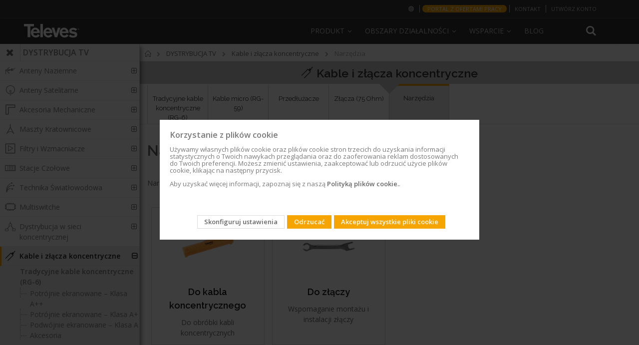

--- FILE ---
content_type: text/html; charset=UTF-8
request_url: https://www.televes.com/pl/dystrybucja-tv/kable-i-zlacza-koncentryczne/narzedzia.html
body_size: 24002
content:
<!doctype html>
<html lang="pl">
    <head >
        <script>
    var BASE_URL = 'https\u003A\u002F\u002Fwww.televes.com\u002Fpl\u002F';
    var require = {
        'baseUrl': 'https\u003A\u002F\u002Fwww.televes.com\u002Fstatic\u002Fversion1765540711\u002Ffrontend\u002FSmartwave\u002Fporto_child\u002Fpl_PL'
    };</script>        <meta charset="utf-8"/>
<meta name="title" content="Narzędzia - Kable i złącza koncentryczne - DYSTRYBUCJA TV"/>
<meta name="description" content="Narzędzia do zarabiania kabli i mocowania złączy koncentrycznych"/>
<meta name="keywords" content="Magento, Varien, E-commerce"/>
<meta name="robots" content="INDEX,FOLLOW"/>
<meta name="viewport" content="width=device-width, initial-scale=1, maximum-scale=1.0, user-scalable=no"/>
<meta name="format-detection" content="telephone=no"/>
<title>Narzędzia - Kable i złącza koncentryczne - DYSTRYBUCJA TV</title>
<link  rel="stylesheet" type="text/css"  media="all" href="https://www.televes.com/static/version1765540711/frontend/Smartwave/porto_child/pl_PL/mage/calendar.css" />
<link  rel="stylesheet" type="text/css"  media="all" href="https://www.televes.com/static/version1765540711/frontend/Smartwave/porto_child/pl_PL/css/styles-m.css" />
<link  rel="stylesheet" type="text/css"  media="all" href="https://www.televes.com/static/version1765540711/frontend/Smartwave/porto_child/pl_PL/bootstrap/css/bootstrap.css" />
<link  rel="stylesheet" type="text/css"  media="all" href="https://www.televes.com/static/version1765540711/frontend/Smartwave/porto_child/pl_PL/owl.carousel/assets/owl.carousel.css" />
<link  rel="stylesheet" type="text/css"  media="all" href="https://www.televes.com/static/version1765540711/frontend/Smartwave/porto_child/pl_PL/css/animate.css" />
<link  rel="stylesheet" type="text/css"  media="all" href="https://www.televes.com/static/version1765540711/frontend/Smartwave/porto_child/pl_PL/fancybox/css/jquery.fancybox.css" />
<link  rel="stylesheet" type="text/css"  media="all" href="https://www.televes.com/static/version1765540711/frontend/Smartwave/porto_child/pl_PL/icon-fonts/css/porto-icons-codes.css" />
<link  rel="stylesheet" type="text/css"  media="all" href="https://www.televes.com/static/version1765540711/frontend/Smartwave/porto_child/pl_PL/icon-fonts/css/animation.css" />
<link  rel="stylesheet" type="text/css"  media="all" href="https://www.televes.com/static/version1765540711/frontend/Smartwave/porto_child/pl_PL/css/custom.css" />
<link  rel="stylesheet" type="text/css"  media="all" href="https://www.televes.com/static/version1765540711/frontend/Smartwave/porto_child/pl_PL/televes/js/slider.revolution/css/extralayers.css" />
<link  rel="stylesheet" type="text/css"  media="all" href="https://www.televes.com/static/version1765540711/frontend/Smartwave/porto_child/pl_PL/televes/js/slider.revolution/css/settings.css" />
<link  rel="stylesheet" type="text/css"  media="all" href="https://www.televes.com/static/version1765540711/frontend/Smartwave/porto_child/pl_PL/Amasty_Cart/css/vendor/owl.carousel.min.css" />
<link  rel="stylesheet" type="text/css"  media="screen and (min-width: 768px)" href="https://www.televes.com/static/version1765540711/frontend/Smartwave/porto_child/pl_PL/css/styles-l.css" />
<link  rel="stylesheet" type="text/css"  media="print" href="https://www.televes.com/static/version1765540711/frontend/Smartwave/porto_child/pl_PL/css/print.css" />
<link  rel="stylesheet" type="text/css"  media="all" href="https://www.televes.com/static/version1765540711/frontend/Smartwave/porto_child/pl_PL/televes/css/design_default.css" />
<link  rel="stylesheet" type="text/css"  media="all" href="https://www.televes.com/static/version1765540711/frontend/Smartwave/porto_child/pl_PL/televes/css/settings_default.css" />
<link  rel="stylesheet" type="text/css"  media="all" href="https://www.televes.com/static/version1765540711/frontend/Smartwave/porto_child/pl_PL/televes/css/buttons.css" />
<link  rel="stylesheet" type="text/css"  media="all" href="https://www.televes.com/static/version1765540711/frontend/Smartwave/porto_child/pl_PL/televes/css/layout.css" />
<link  rel="stylesheet" type="text/css"  media="all" href="https://www.televes.com/static/version1765540711/frontend/Smartwave/porto_child/pl_PL/televes/css/01_settings_default.css" />
<link  rel="stylesheet" type="text/css"  media="all" href="https://www.televes.com/static/version1765540711/frontend/Smartwave/porto_child/pl_PL/televes/css/02_essentials-televes.css" />
<link  rel="stylesheet" type="text/css"  media="all" href="https://www.televes.com/static/version1765540711/frontend/Smartwave/porto_child/pl_PL/televes/css/03_orange-televes.css" />
<link  rel="stylesheet" type="text/css"  media="all" href="https://www.televes.com/static/version1765540711/frontend/Smartwave/porto_child/pl_PL/televes/css/05_custom-tlv.css" />
<link  rel="stylesheet" type="text/css"  media="all" href="https://www.televes.com/static/version1765540711/frontend/Smartwave/porto_child/pl_PL/televes/css/04_custom-televes.css" />
<link  rel="stylesheet" type="text/css"  media="all" href="https://www.televes.com/static/version1765540711/frontend/Smartwave/porto_child/pl_PL/televes/css/televes-icons.css" />
<link  rel="stylesheet" type="text/css"  rel="stylesheet" type="text/css" href="https://resources.televes.com/tvestech/css/tableTech.css" />
<link  rel="stylesheet" type="text/css"  media="all" href="https://www.televes.com/static/version1765540711/frontend/Smartwave/porto_child/pl_PL/Televes_MenuLateral/css/menu-lateral.css" />
<link  rel="icon" href="https://www.televes.com/static/version1765540711/frontend/Smartwave/porto_child/pl_PL/Magento_Theme/favicon.ico" />
<link  rel="icon" type="image/x-icon" href="https://www.televes.com/static/version1765540711/frontend/Smartwave/porto_child/pl_PL/Magento_Theme/favicon.ico" />
<link  rel="shortcut icon" type="image/x-icon" href="https://www.televes.com/static/version1765540711/frontend/Smartwave/porto_child/pl_PL/Magento_Theme/favicon.ico" />
<script  type="text/javascript"  src="https://www.televes.com/static/version1765540711/_cache/merged/c4b18c2aff65ce659b9beba42793e0cf.js"></script>
        



<!-- Google Tag Manager-->
<script>(function(w,d,s,l,i){w[l]=w[l]||[];w[l].push({'gtm.start':
	new Date().getTime(),event:'gtm.js'});var f=d.getElementsByTagName(s)[0],
j=d.createElement(s),dl=l!='dataLayer'?'&l='+l:'';jasync=true;j.src=
'https://www.googletagmanager.com/gtm.js?id='+i+dl;f.parentNode.insertBefore(j,f);
})(window,document,'script','dataLayer','GTM-MQ3X38B');</script>
<!-- End Google Tag Manager -->




<!-- Google Tag Manager telcor -->
<script>(function(w,d,s,l,i){w[l]=w[l]||[];w[l].push({'gtm.start':
new Date().getTime(),event:'gtm.js'});var f=d.getElementsByTagName(s)[0],
j=d.createElement(s),dl=l!='dataLayer'?'&l='+l:'';j.async=true;j.src=
'https://www.googletagmanager.com/gtm.js?id='+i+dl;f.parentNode.insertBefore(j,f);
})(window,document,'script','dataLayer','GTM-PKMV3SZ');</script>
<!-- End Google Tag Manager telcor -->



<!-- Google Tag Manager -->
<!--<script>(function(w,d,s,l,i){w[l]=w[l]||[];w[l].push({'gtm.start':
new Date().getTime(),event:'gtm.js'});var f=d.getElementsByTagName(s)[0],
j=d.createElement(s),dl=l!='dataLayer'?'&l='+l:'';j.async=true;j.src=
'https://www.googletagmanager.com/gtm.js?id='+i+dl;f.parentNode.insertBefore(j,f);
})(window,document,'script','dataLayer','GTM-PW6DRJ4');</script>
<!-- End Google Tag Manager -->


<meta name="facebook-domain-verification" content="rv2kemgokubnn1tlnnn4sjhn4unhjv" />
<meta name="google-site-verification" content="ECVuEJ5iVYExO8hZ-nWUl4bZUWUqd9ufWVL4UffD6vo" />
<script id="bl-head">

  //var dataLayer = datalayer || [];

</script>
		
				<!-- MELINDRES -->
		<link rel="stylesheet" href="https://global.televes.com/cookies/melindres/dist/t_cookies.css">
		 <script src="https://global.televes.com/cookies/melindres/dist/melindres.js"></script>
		<!-- End MELINDRES -->


<!-- Google Ads telcor -->
<meta name="google-site-verification" content="ECVuEJ5iVYExO8hZ-nWUl4bZUWUqd9ufWVL4UffD6vo" />
<!-- End Google Ads telcor -->









    <link rel="stylesheet" href="//fonts.googleapis.com/css?family=Open+Sans%3A300%2C300italic%2C400%2C400italic%2C600%2C600italic%2C700%2C700italic%2C800%2C800italic&amp;v1&amp;subset=latin%2Clatin-ext" type="text/css" media="screen"/>


	
    <script type="text/javascript">
        require([
            'jquery'
            ], function ($) {
                $(document).ready(function(){
                    $("body").addClass("layout-fullwidth");
                    $("body").addClass("wide");
                                                            $(".drop-menu > a").off("click").on("click", function(){
                        if($(this).parent().children(".nav-sections").hasClass("visible"))
                            $(this).parent().children(".nav-sections").removeClass("visible");
                        else
                            $(this).parent().children(".nav-sections").addClass("visible")
                    });
                });
                });
</script>
    <script type="text/x-magento-init">
        {
            "*": {
                "Magento_PageCache/js/form-key-provider": {}
            }
        }
    </script>

<style>
        #confirmBox,
    .am-related-title > .am-title {
        background-color: #FFFFFF;
    }
    
        #confirmBox a,
    #confirmBox a:hover,
    #confirmBox a:active,
    #confirmBox .amrelated-confirm-header {
        color: #FF9416;
    }
    
        .amcart-confirm-buttons .button {
        color: #FFFFFF;
    }
    
        .amcart-confirm-buttons .am-btn-left {
        background-color: #BBBBBB;
    }
    
        .amcart-confirm-buttons .am-btn-right {
        background-color: #FF9416;
    }
    
        .amcart-confirm-buttons,
    .amcart-confirm-buttons .checkout,
    .amcart-confirm-buttons .checkout:hover,
    .amcart-confirm-buttons .checkout:active,
    .amcart-message-box,
    .am-related-box,
    #am-a-count,
    #am-a-count:visited,
    .am-related-title > .am-title {
        color: #000000;
    }
    </style>
    </head>
    <body data-container="body"
          data-mage-init='{"loaderAjax": {}, "loader": { "icon": "https://www.televes.com/static/version1765540711/frontend/Smartwave/porto_child/pl_PL/images/loader-2.gif"}}'
        id="html-body" class="page-with-filter page-products categorypath-dystrybucja-tv-kable-i-zlacza-koncentryczne-narzedzia category-narzedzia am-porto-cmtb catalog-category-view page-layout-2columns-left">
           
  <!-- Google Tag Manager (noscript) n1 -->
 <noscript><iframe src="https://www.googletagmanager.com/ns.html?id=GTM-MQ3X38B" height="0" width="0" style="display:none;visibility:hidden"></iframe></noscript>
		  
	 <!-- Google Tag Manager (noscript) n2 -->	  
  <noscript><iframe src="https://www.googletagmanager.com/ns.html?id=GTM-PW6DRJ4" height="0" width="0" style="display:none;visibility:hidden"></iframe></noscript>

	<!-- Google Tag Manager (noscript) telcor n3 -->
       <noscript><iframe src="https://www.googletagmanager.com/ns.html?id=GTM-PKMV3SZ"height="0" width="0" style="display:none;visibility:hidden"></iframe></noscript>
	   
	   
<script type="text/x-magento-init">
    {
        "*": {
            "Magento_PageBuilder/js/widget-initializer": {
                "config": {"[data-content-type=\"slider\"][data-appearance=\"default\"]":{"Magento_PageBuilder\/js\/content-type\/slider\/appearance\/default\/widget":false},"[data-content-type=\"map\"]":{"Magento_PageBuilder\/js\/content-type\/map\/appearance\/default\/widget":false},"[data-content-type=\"row\"]":{"Magento_PageBuilder\/js\/content-type\/row\/appearance\/default\/widget":false},"[data-content-type=\"tabs\"]":{"Magento_PageBuilder\/js\/content-type\/tabs\/appearance\/default\/widget":false},"[data-content-type=\"slide\"]":{"Magento_PageBuilder\/js\/content-type\/slide\/appearance\/default\/widget":{"buttonSelector":".pagebuilder-slide-button","showOverlay":"hover","dataRole":"slide"}},"[data-content-type=\"banner\"]":{"Magento_PageBuilder\/js\/content-type\/banner\/appearance\/default\/widget":{"buttonSelector":".pagebuilder-banner-button","showOverlay":"hover","dataRole":"banner"}},"[data-content-type=\"buttons\"]":{"Magento_PageBuilder\/js\/content-type\/buttons\/appearance\/inline\/widget":false},"[data-content-type=\"products\"][data-appearance=\"carousel\"]":{"Magento_PageBuilder\/js\/content-type\/products\/appearance\/carousel\/widget":false}},
                "breakpoints": {"desktop":{"label":"Desktop","stage":true,"default":true,"class":"desktop-switcher","icon":"Magento_PageBuilder::css\/images\/switcher\/switcher-desktop.svg","conditions":{"min-width":"1024px"},"options":{"products":{"default":{"slidesToShow":"5"}}}},"tablet":{"conditions":{"max-width":"1024px","min-width":"768px"},"options":{"products":{"default":{"slidesToShow":"4"},"continuous":{"slidesToShow":"3"}}}},"mobile":{"label":"Mobile","stage":true,"class":"mobile-switcher","icon":"Magento_PageBuilder::css\/images\/switcher\/switcher-mobile.svg","media":"only screen and (max-width: 768px)","conditions":{"max-width":"768px","min-width":"640px"},"options":{"products":{"default":{"slidesToShow":"3"}}}},"mobile-small":{"conditions":{"max-width":"640px"},"options":{"products":{"default":{"slidesToShow":"2"},"continuous":{"slidesToShow":"1"}}}}}            }
        }
    }
</script>
<div class="cookie-status-message" id="cookie-status" style="display: none">
    The store will not work correctly in the case when cookies are disabled.</div>
<script type="text/x-magento-init">
    {
        "*": {
            "cookieStatus": {}
        }
    }
</script>

<script type="text/x-magento-init">
    {
        "*": {
            "mage/cookies": {
                "expires": null,
                "path": "\u002F",
                "domain": ".www.televes.com",
                "secure": false,
                "lifetime": "3600"
            }
        }
    }
</script>
    <noscript>
        <div class="message global noscript">
            <div class="content">
                <p>
                    <strong>Wygląda na to, że JavaScript jest wyłączony w twojej przeglądarce.</strong>
                    <span>
                        By w pełni cieszyć się naszą stroną, upewnij się, że włączyłeś JavaScript w swojej przeglądarce.                    </span>
                </p>
            </div>
        </div>
    </noscript>

<script>
    window.cookiesConfig = window.cookiesConfig || {};
    window.cookiesConfig.secure = true;
</script><script>    require.config({
        map: {
            '*': {
                wysiwygAdapter: 'mage/adminhtml/wysiwyg/tiny_mce/tinymce4Adapter'
            }
        }
    });</script><script>
    require.config({
        paths: {
            googleMaps: 'https\u003A\u002F\u002Fmaps.googleapis.com\u002Fmaps\u002Fapi\u002Fjs\u003Fv\u003D3\u0026key\u003D'
        },
        config: {
            'Magento_PageBuilder/js/utils/map': {
                style: ''
            },
            'Magento_PageBuilder/js/content-type/map/preview': {
                apiKey: '',
                apiKeyErrorMessage: 'You\u0020must\u0020provide\u0020a\u0020valid\u0020\u003Ca\u0020href\u003D\u0027https\u003A\u002F\u002Fwww.televes.com\u002Fpl\u002Fadminhtml\u002Fsystem_config\u002Fedit\u002Fsection\u002Fcms\u002F\u0023cms_pagebuilder\u0027\u0020target\u003D\u0027_blank\u0027\u003EGoogle\u0020Maps\u0020API\u0020key\u003C\u002Fa\u003E\u0020to\u0020use\u0020a\u0020map.'
            },
            'Magento_PageBuilder/js/form/element/map': {
                apiKey: '',
                apiKeyErrorMessage: 'You\u0020must\u0020provide\u0020a\u0020valid\u0020\u003Ca\u0020href\u003D\u0027https\u003A\u002F\u002Fwww.televes.com\u002Fpl\u002Fadminhtml\u002Fsystem_config\u002Fedit\u002Fsection\u002Fcms\u002F\u0023cms_pagebuilder\u0027\u0020target\u003D\u0027_blank\u0027\u003EGoogle\u0020Maps\u0020API\u0020key\u003C\u002Fa\u003E\u0020to\u0020use\u0020a\u0020map.'
            },
        }
    });
</script>

<script>
    require.config({
        shim: {
            'Magento_PageBuilder/js/utils/map': {
                deps: ['googleMaps']
            }
        }
    });
</script>
<span class="mess">
	<span class="not-empty-name">The wishlist name can't be left blank</span>
</span>
<script type="text/x-magento-init">
     {
        "*": {
            "Bss_MultiWishlist/js/bss_wishlist": {
                "is_redirect": "0",
                "url_redirect": "https://www.televes.com/pl/wishlist/",
                "url_popup":"https://www.televes.com/pl/multiwishlist/index/popup/",
                "isLoggedIn": ""
            }
        }
    }
</script>
<div class="page-wrapper"><header class="page-header type19 header-newskin" >
    <div class="panel wrapper">
        <div class="panel header">
            <a class="action skip contentarea"
   href="#contentarea">
    <span>
        Przejdź do treści    </span>
</a>
                        
            <ul class="header links">    <style type="text/css">

        .authorization-link {
            display: none !important;
        }
    </style>
    



	
	<script type="text/javascript">
			require(['jquery'], function ($) {
				//console.log("entra top-bar.phtml");
				
			});
			
		</script>
		
	<li class="greet welcome selecionar-mercado">
            <a href="http://global.televes.com/?change" title="Wybierz kraj i język"><i class="fa icon-mundo"></i><span class="visible-xs">Wybierz kraj i język<span></a>
        </li>
		


		
					<li class="greet welcome dest-orange">
				<a href="http://pl.televes.com/portal-z-ofertami-pracy" title="Portal z ofertami pracy" target="_blank">Portal z ofertami pracy</a>
			</li>
				<li class="greet welcome contacto">
            <a href="https://www.televes.com/pl/kontakt" title="Contacto Televes">Kontakt</a>
        </li>
				
		 <li class="greet welcome crear-cuenta">
            <a href="https://register.televes.com/?lang=pl" title="Utwórz konto" target="_blank">Utwórz konto</a>
        </li>	
		
		
	
<!--
	
		 <li class="greet welcome crear-cuenta">
            <a href="https://register.televes.com/?lang=<?php// echo $url ?>" title="<?php// echo __('Create account') ?>" target="_blank"><?php// echo __('Create account') ?></a>
        </li>

	-->




<li class="greet welcome hidden" data-bind="scope: 'customer'">
	<!-- ko if: customer().fullname  -->
	<span class="" data-bind="text: new String('Witaj, %1!').replace('%1', customer().firstname)">
	</span>
	<!-- /ko -->
	<!-- ko ifnot: customer().fullname  -->
	<span class=""> data-bind="html:'Domyślna wiadomość powitalna!'"></span>
	<!-- /ko -->
</li>
<script type="text/x-magento-init">
	{
		"*": {
			"Magento_Ui/js/core/app": {
				"components": {
					"customer": {
						"component": "Magento_Customer/js/view/customer"
					}
				}
			}
		}
	}
</script>

<li class="item link compare" data-bind="scope: 'compareProducts'" data-role="compare-products-link">
    <a class="action compare no-display" title="Porównaj produkty"
       data-bind="attr: {'href': compareProducts().listUrl}, css: {'no-display': !compareProducts().count}"
    >
        Porównaj produkty        (<span class="counter qty" data-bind="text: compareProducts().countCaption"></span>)
    </a>
</li>
<script type="text/x-magento-init">
{"[data-role=compare-products-link]": {"Magento_Ui/js/core/app": {"components":{"compareProducts":{"component":"Magento_Catalog\/js\/view\/compare-products"}}}}}
</script>
<li class="link authorization-link" data-label="lub">
    <a href="https://www.televes.com/pl/customer/account/login/referer/aHR0cHM6Ly93d3cudGVsZXZlcy5jb20vcGwvZHlzdHJ5YnVjamEtdHYva2FibGUtaS16bGFjemEta29uY2VudHJ5Y3puZS9uYXJ6ZWR6aWEuaHRtbA%2C%2C/"        >Zaloguj się</a>
</li>
</ul>        </div>
    </div>
    <div class="header content">
        <span data-action="toggle-nav" class="action nav-toggle"><span>Przełącznik Nav</span></span>
<a
    class="logo"
    href="https://www.televes.com/pl/"
    title="Magento&#x20;Commerce"
    aria-label="store logo">
    <img src="https://www.televes.com/static/version1765540711/frontend/Smartwave/porto_child/pl_PL/images/logo.svg"
         title="Magento&#x20;Commerce"
         alt="Magento&#x20;Commerce"
            width="170"                />
</a>
        
<div data-block="minicart" class="minicart-wrapper"
    style="display: none">
    <a class="action showcart" href="https://www.televes.com/pl/checkout/cart/"
       data-bind="scope: 'minicart_content'">
        <span class="text">Mój koszyk</span>
        <span class="counter qty empty"
              data-bind="css: { empty: !!getCartParam('summary_count') == false && !isLoading() },
               blockLoader: isLoading">
            <span class="counter-number"><!-- ko text: getCartParam('summary_count') --><!-- /ko --></span>
            <span class="counter-label">
            <!-- ko if: getCartParam('summary_count') -->
                <!-- ko text: getCartParam('summary_count') --><!-- /ko -->
                <!-- ko i18n: 'items' --><!-- /ko -->
            <!-- /ko -->
            </span>
        </span>
    </a>
                    <script>            require(['jquery'], function ($) {
                $('a.action.showcart').click(function() {
                    $(document.body).trigger('processStart');
                });
            });</script>        <script>window.checkout = {"shoppingCartUrl":"https:\/\/www.televes.com\/pl\/checkout\/cart\/","checkoutUrl":"https:\/\/www.televes.com\/pl\/checkout\/","updateItemQtyUrl":"https:\/\/www.televes.com\/pl\/checkout\/sidebar\/updateItemQty\/","removeItemUrl":"https:\/\/www.televes.com\/pl\/checkout\/sidebar\/removeItem\/","imageTemplate":"Magento_Catalog\/product\/image_with_borders","baseUrl":"https:\/\/www.televes.com\/pl\/","minicartMaxItemsVisible":5,"websiteId":"8","maxItemsToDisplay":10,"storeId":"20","storeGroupId":"8","customerLoginUrl":"https:\/\/www.televes.com\/pl\/customer\/account\/login\/referer\/aHR0cHM6Ly93d3cudGVsZXZlcy5jb20vcGwvZHlzdHJ5YnVjamEtdHYva2FibGUtaS16bGFjemEta29uY2VudHJ5Y3puZS9uYXJ6ZWR6aWEuaHRtbA%2C%2C\/","isRedirectRequired":false,"autocomplete":"off","captcha":{"user_login":{"isCaseSensitive":false,"imageHeight":50,"imageSrc":"","refreshUrl":"https:\/\/www.televes.com\/pl\/captcha\/refresh\/","isRequired":false,"timestamp":1768546444}}}</script>    <script type="text/x-magento-init">
    {
        "[data-block='minicart']": {
            "Magento_Ui/js/core/app": {"components":{"minicart_content":{"children":{"subtotal.container":{"children":{"subtotal":{"children":{"subtotal.totals":{"config":{"display_cart_subtotal_incl_tax":0,"display_cart_subtotal_excl_tax":1,"template":"Magento_Tax\/checkout\/minicart\/subtotal\/totals"},"children":{"subtotal.totals.msrp":{"component":"Magento_Msrp\/js\/view\/checkout\/minicart\/subtotal\/totals","config":{"displayArea":"minicart-subtotal-hidden","template":"Magento_Msrp\/checkout\/minicart\/subtotal\/totals"}}},"component":"Magento_Tax\/js\/view\/checkout\/minicart\/subtotal\/totals"}},"component":"uiComponent","config":{"template":"Magento_Checkout\/minicart\/subtotal"}},"total":{"component":"uiComponent","config":{"template":"Televes_CheckoutAmountLeftToPromo\/minicart\/totals"},"children":{"total.grand-total":{"component":"Magento_Checkout\/js\/view\/checkout\/minicart\/subtotal\/totals","config":{"template":"Televes_CheckoutAmountLeftToPromo\/minicart\/total\/grand-total"}}}}},"component":"uiComponent","config":{"displayArea":"subtotalContainer"}},"item.renderer":{"component":"Magento_Checkout\/js\/view\/cart-item-renderer","config":{"displayArea":"defaultRenderer","template":"Magento_Checkout\/minicart\/item\/default"},"children":{"item.image":{"component":"Magento_Catalog\/js\/view\/image","config":{"template":"Magento_Catalog\/product\/image","displayArea":"itemImage"}},"checkout.cart.item.price.sidebar":{"component":"uiComponent","config":{"template":"Magento_Checkout\/minicart\/item\/price","displayArea":"priceSidebar"}}}},"extra_info":{"component":"uiComponent","config":{"displayArea":"extraInfo"}},"promotion":{"component":"uiComponent","config":{"displayArea":"promotion"}}},"config":{"itemRenderer":{"default":"defaultRenderer","simple":"defaultRenderer","virtual":"defaultRenderer"},"template":"Magento_Checkout\/minicart\/content"},"component":"Magento_Checkout\/js\/view\/minicart"}},"types":[]}        },
        "*": {
            "Magento_Ui/js/block-loader": "https\u003A\u002F\u002Fwww.televes.com\u002Fstatic\u002Fversion1765540711\u002Ffrontend\u002FSmartwave\u002Fporto_child\u002Fpl_PL\u002Fimages\u002Floader\u002D1.gif"
        }
    }
    </script>
</div>
        <div class="search-area">
            <a href="javascript:void(0)" class="search-toggle-icon"><i class="porto-icon-search"></i></a>
            <div class="block block-search">
    <div class="block block-title"><strong>Search</strong></div>
    <div class="block block-content">
        <form class="form minisearch" id="search_mini_form"
              action="https://www.televes.com/pl/catalogsearch/result/" method="get">
            <div class="field search">
                <label class="label" for="search" data-role="minisearch-label">
                    <span>Search</span>
                </label>
                <div class="control">
                    <input id="search"
                           data-mage-init='{
                            "quickSearch": {
                                "formSelector": "#search_mini_form",
                                "url": "https://www.televes.com/pl/search/ajax/suggest/",
                                "destinationSelector": "#search_autocomplete",
                                "minSearchLength": "3"
                            }
                        }'
                           type="text"
                           name="q"
                           value=""
                           placeholder="Szukaj&#x20;w&#x20;sklepie..."
                           class="input-text"
                           maxlength="128"
                           role="combobox"
                           aria-haspopup="false"
                           aria-autocomplete="both"
                           autocomplete="off"
                           aria-expanded="false"/>
                    <div id="search_autocomplete" class="search-autocomplete"></div>
                    <div class="nested">
    <a class="action advanced" href="https://www.televes.com/pl/catalogsearch/advanced/" data-action="advanced-search">
        Wyszukiwanie zaawansowane    </a>
</div>
                </div>
            </div>
            <div class="actions">
                <button type="submit"
                        title="Search"
                        class="action search"
                        aria-label="Search"
                >
                    <span>Search</span>
                </button>
            </div>
        </form>
    </div>
</div>
        </div>
        <div class="custom-block"></div>            <div class="sections nav-sections">
                <div class="section-items nav-sections-items"
             data-mage-init='{"tabs":{"openedState":"active"}}'>
                                            <div class="section-item-title nav-sections-item-title"
                     data-role="collapsible">
                    <a class="nav-sections-item-switch"
                       data-toggle="switch" href="#store.menu">
                        Menu                    </a>
                </div>
                <div class="section-item-content nav-sections-item-content"
                     id="store.menu"
                     data-role="content">
                        
    <nav
        class="navigation sw-megamenu "
        role="navigation">
        <ul>
            





<li class="ui-menu-item level0 classic parent menu-v2">
        <div class="open-children-toggle"></div>
        <a class="level-top" href="#"><span>Produkt</span></a>
        <div class="level0 submenu" style="right: auto;">
        <div class="row">
        <ul class="subchildmenu"><li class="ui-menu-item level1 first"><a class="menu-thumb-link" href="https://www.televes.com/pl/dystrybucja-tv.html">
            DYSTRYBUCJA TV
            </a></li><li class="ui-menu-item level1 first"><a class="menu-thumb-link" href="https://www.televes.com/pl/datacom.html">
            DATACOM
            </a></li><li class="ui-menu-item level1 first"><a class="menu-thumb-link" href="https://www.televes.com/pl/hospitality.html">
            HOSPITALITY
            </a></li><li class="ui-menu-item level1 first"><a class="menu-thumb-link" href="https://www.televes.com/pl/oswietlenie-ledowe.html">
            OŚWIETLENIE LEDOWE
            </a></li><li class="ui-menu-item level1 first"><a class="menu-thumb-link" href="https://www.televes.com/pl/aplikacje.html">
            APLIKACJE
            </a></li></ul></div></div></li><li class="ui-menu-item level0 classic parent">
		<div class="open-children-toggle"></div>
		<a class="level-top" href="javascript:void(0)"><span>Obszary działalności</span></a>
		<div class="level0 submenu" style="right: auto;">
		<div class="row">
		<ul class="subchildmenu obszary-dzia-alno-ci-pl"><li class="ui-menu-item level1 item-1"><a href="https://www.televes.com/pl/dystrybucja-tv" ><span>Dystrybucja TV</span></a></li><li class="ui-menu-item level1 item-2"><a href="https://datacom.televes.com/pl" target="_blank"><span>Datacom</span></a></li><li class="ui-menu-item level1 item-3"><a href="https://hospitality.televes.com/pl" target="_blank"><span>Hospitality</span></a></li><li class="ui-menu-item level1 item-4"><a href="https://lighting.televes.com/pl" target="_blank"><span>Profesjonalne oświetlenie LED</span></a></li><li class="ui-menu-item level1 item-5"><a href="https://www.televes.com/pl/transport-optyczny" ><span>TRANSPORT OPTYCZNY</span></a></li></ul></div></div></li><li class="ui-menu-item level0 classic parent">
		<div class="open-children-toggle"></div>
		<a class="level-top" href="javascript:void(0)"><span>Wsparcie</span></a>
		<div class="level0 submenu" style="right: auto;">
		<div class="row">
		<ul class="subchildmenu wsparcie-pl"><li class="ui-menu-item level1 item-1"><a href="https://www.televes.com/pl/faqs" ><span>FAQs</span></a></li><li class="ui-menu-item level1 item-2"><a href="https://www.televes.com/pl/dokumentacja-techniczna" ><span>Dokumentacja</span></a></li><li class="ui-menu-item level1 item-3"><a href="https://www.televes.com/pl/oprogramowanie" ><span>Oprogramowanie</span></a></li><li class="ui-menu-item level1 item-4"><a href="https://www.televes.com/pl/szkolenia" ><span>Szkolenia</span></a></li><li class="ui-menu-item level1 item-5"><a href="https://www.televes.com/pl/usl-posprzedazowe" ><span>Usł. posprzedażowe</span></a></li></ul></div></div></li><li class="ui-menu-item level0 classic ">
		<div class="open-children-toggle"></div>
		<a class="level-top" href="https://blogcorporation.televes.com/en"><span>Blog</span></a>
		<div class="level0 submenu" style="right: auto;">
		<div class="row">
		<ul class="subchildmenu blog-pl"></ul></div></div></li>


<script type="text/javascript">
	require([ 'jquery', 'jquery/ui'], function($){ 

		$(document).ready(function($) {
			

			$('.ui-menu-item.level0.classic.parent').hover(
				
				function(){$(this).addClass('abierto')},
				function(){$(this).removeClass('abierto')}
				);
			


			var searchArea = $(".search-area");


			$( window ).scroll(function() {

				if ($('.page-header').hasClass('sticky-header') && $('.ui-menu-item.level0.classic.parent').hasClass('abierto')){

					$(window).scrollTop(0);
					$('.page-header').removeClass('sticky-header');

				}else if (!$('.ui-menu-item.level0.classic.parent').hasClass('abierto')){
					/* si scroll y menu cerrado */
					stikyHeader();
				}

			});

			function stikyHeader(){


				if($(window).width()>=768){ 

					if($(window).scrollTop()>125){

						if (!$('.page-header').hasClass('sticky-header')){
							$('.page-header').addClass('sticky-header');				
							addElementosStiky();						
						}

					}else{

						if ($('.page-header').hasClass('sticky-header')){
							$('.page-header').removeClass('sticky-header');						
							delElementosStiky();

						}
					}
				}

			};

			function addElementosStiky(){


				$(".logo").prependTo(".navigation.sw-megamenu");			

			//$(".search-area").prependTo(".navigation.sw-megamenu");			
			$(searchArea).prependTo(".navigation.sw-megamenu");

			
			if (!$('body').hasClass('checkout-index-index')){
				$(".minicart-wrapper").appendTo(".navigation.sw-megamenu");
				
			}
		}
		
		function delElementosStiky(){
			$(".logo").prependTo(".header.content");
			
			
			
			//$(".search-area").remove();
			$(".header .custom-block").html("");
			//$(".header .custom-block").append($(".search-area"));
			//$(".custom-block").append(el);

			$(".search-area").insertBefore(".header .custom-block");

			
			if (!$('body').hasClass('checkout-index-index')){
				$(".minicart-wrapper").insertBefore(".search-area"); 
			}
		}
		
	});

	});
	

</script>

        </ul>
    </nav>

    <script type="text/javascript">
        require([
            'jquery',
            'Smartwave_Megamenu/js/sw_megamenu'
        ], function ($) {
            $(".sw-megamenu").swMegamenu();
        });
    </script>
                </div>
                                            <div class="section-item-title nav-sections-item-title"
                     data-role="collapsible">
                    <a class="nav-sections-item-switch"
                       data-toggle="switch" href="#store.links">
                        Opcje                    </a>
                </div>
                <div class="section-item-content nav-sections-item-content"
                     id="store.links"
                     data-role="content">
                    <!-- Account links -->                </div>
                                    </div>
    </div>
    </div>
</header>

<script>
require([
    'jquery'   
], function ($) {
    $(function () {
          $('.search-toggle-icon').click(function() {
            $(".page-header.type19 .block-search").toggle();
          });
    	  $('.search-area,.search-toggle-icon,.porto-icon-search').click(function(){
			setTimeout(function() {
                $("#search").focus();
            }, 200);
		});    	
    });
});
</script>













<main id="maincontent" class="page-main"><a id="contentarea" tabindex="-1"></a>
<div class="page-title-wrapper container">
    <h1 class="page-title"
         id="page-title-heading"                     aria-labelledby="page-title-heading toolbar-amount"
        >
        <span class="base" data-ui-id="page-title-wrapper" >Narzędzia</span>    </h1>

    </div>
<div class="page messages"><div data-placeholder="messages"></div>
<div data-bind="scope: 'messages'">
    <!-- ko if: cookieMessages && cookieMessages.length > 0 -->
    <div aria-atomic="true" role="alert" data-bind="foreach: { data: cookieMessages, as: 'message' }" class="messages">
        <div data-bind="attr: {
            class: 'message-' + message.type + ' ' + message.type + ' message',
            'data-ui-id': 'message-' + message.type
        }">
            <div data-bind="html: $parent.prepareMessageForHtml(message.text)"></div>
        </div>
    </div>
    <!-- /ko -->

    <!-- ko if: messages().messages && messages().messages.length > 0 -->
    <div aria-atomic="true" role="alert" class="messages" data-bind="foreach: {
        data: messages().messages, as: 'message'
    }">
        <div data-bind="attr: {
            class: 'message-' + message.type + ' ' + message.type + ' message',
            'data-ui-id': 'message-' + message.type
        }">
            <div data-bind="html: $parent.prepareMessageForHtml(message.text)"></div>
        </div>
    </div>
    <!-- /ko -->
</div>
<script type="text/x-magento-init">
    {
        "*": {
            "Magento_Ui/js/core/app": {
                "components": {
                        "messages": {
                            "component": "Magento_Theme/js/view/messages"
                        }
                    }
                }
            }
    }
</script>
</div><div class="columns"><div class="sidebar sidebar-main sidebar-menu"><div class="menuLateral">

	<ul class="list1">
		<li class='level1'><i class='icon fa fa-times' id='menu-collapse'></i><span><a class='arbol-name arbol-pl' href='https://www.televes.com/pl/dystrybucja-tv.html' title='DYSTRYBUCJA TV'>DYSTRYBUCJA TV</a></span><ul class='list2'><li class='level2'><span><a class='icono-menu' href='https://www.televes.com/pl/dystrybucja-tv/anteny-naziemne.html' title='Anteny Naziemne'><i class='fa  icon-distribucion-tv'></i></a><a class='elemento' href='https://www.televes.com/pl/dystrybucja-tv/anteny-naziemne.html' title='Anteny Naziemne'>Anteny Naziemne</a><i class='btn-more '></i></span><ul class='list3 '><li class='level3 '><span><a href='https://www.televes.com/pl/dystrybucja-tv/anteny-naziemne/inteligentne-z-bosstech.html' title='Inteligentne (z BOSSTech)'>Inteligentne (z BOSSTech)</a></span><ul class='list4'><li class='level4 '><span><a href='https://www.televes.com/pl/dystrybucja-tv/anteny-naziemne/inteligentne-z-bosstech/seria-ellipse.html' title='Seria Ellipse'>Seria Ellipse</a></span></li><li class='level4 '><span><a href='https://www.televes.com/pl/dystrybucja-tv/anteny-naziemne/inteligentne-z-bosstech/anteny-wewnetrzne.html' title='Anteny Wewnętrzne'>Anteny Wewnętrzne</a></span></li><li class='level4 '><span><a href='https://www.televes.com/pl/dystrybucja-tv/anteny-naziemne/inteligentne-z-bosstech/akcesoria.html' title='Akcesoria'>Akcesoria</a></span></li><li class='level4 '><span><a href='https://www.televes.com/pl/dystrybucja-tv/anteny-naziemne/inteligentne-z-bosstech/seria-dat.html' title='Seria DAT'>Seria DAT</a></span></li><li class='level4 '><span><a href='https://www.televes.com/pl/dystrybucja-tv/anteny-naziemne/inteligentne-z-bosstech/seria-nova.html' title='Seria NOVA'>Seria NOVA</a></span></li></ul></li><li class='level3 '><span><a href='https://www.televes.com/pl/dystrybucja-tv/anteny-naziemne/aktywne.html' title='Aktywne'>Aktywne</a></span><ul class='list4'></ul></li><li class='level3 '><span><a href='https://www.televes.com/pl/dystrybucja-tv/anteny-naziemne/pasywne.html' title='Pasywne'>Pasywne</a></span><ul class='list4'><li class='level4 '><span><a href='https://www.televes.com/pl/dystrybucja-tv/anteny-naziemne/pasywne/vhf-i-mix.html' title='VHF i MIX'>VHF i MIX</a></span></li><li class='level4 '><span><a href='https://www.televes.com/pl/dystrybucja-tv/anteny-naziemne/pasywne/uhf.html' title='UHF'>UHF</a></span></li></ul></li><li class='level3 '><span><a href='https://www.televes.com/pl/dystrybucja-tv/anteny-naziemne/dane-mobilne.html' title='Dane mobilne'>Dane mobilne</a></span><ul class='list4'><li class='level4 '><span><a href='https://www.televes.com/pl/dystrybucja-tv/anteny-naziemne/dane-mobilne/4g-lte.html' title='4G/LTE'>4G/LTE</a></span></li><li class='level4 '><span><a href='https://www.televes.com/pl/dystrybucja-tv/anteny-naziemne/dane-mobilne/5g.html' title='5G'>5G</a></span></li></ul></li></ul></li><li class='level2'><span><a class='icono-menu' href='https://www.televes.com/pl/dystrybucja-tv/anteny-satelitarne.html' title='Anteny Satelitarne'><i class='fa  icon-satelite-parabola'></i></a><a class='elemento' href='https://www.televes.com/pl/dystrybucja-tv/anteny-satelitarne.html' title='Anteny Satelitarne'>Anteny Satelitarne</a><i class='btn-more '></i></span><ul class='list3 '><li class='level3 '><span><a href='https://www.televes.com/pl/dystrybucja-tv/anteny-satelitarne/aluminiowe-anteny-satelitarne.html' title='Aluminiowe Anteny Satelitarne'>Aluminiowe Anteny Satelitarne</a></span><ul class='list4'><li class='level4 '><span><a href='https://www.televes.com/pl/dystrybucja-tv/anteny-satelitarne/aluminiowe-anteny-satelitarne/seria-qsd.html' title='Seria QSD'>Seria QSD</a></span></li><li class='level4 '><span><a href='https://www.televes.com/pl/dystrybucja-tv/anteny-satelitarne/aluminiowe-anteny-satelitarne/classic-line.html' title='Classic-Line'>Classic-Line</a></span></li><li class='level4 '><span><a href='https://www.televes.com/pl/dystrybucja-tv/anteny-satelitarne/aluminiowe-anteny-satelitarne/easy-line.html' title='Easy-Line'>Easy-Line</a></span></li><li class='level4 '><span><a href='https://www.televes.com/pl/dystrybucja-tv/anteny-satelitarne/aluminiowe-anteny-satelitarne/seria-isd.html' title='Seria ISD'>Seria ISD</a></span></li></ul></li><li class='level3 '><span><a href='https://www.televes.com/pl/dystrybucja-tv/anteny-satelitarne/lnb.html' title='LNB'>LNB</a></span><ul class='list4'><li class='level4 '><span><a href='https://www.televes.com/pl/dystrybucja-tv/anteny-satelitarne/lnb/koncentryczne-rf.html' title='Koncentryczne (RF)'>Koncentryczne (RF)</a></span></li><li class='level4 '><span><a href='https://www.televes.com/pl/dystrybucja-tv/anteny-satelitarne/lnb/dlnb.html' title='dLNB'>dLNB</a></span></li><li class='level4 '><span><a href='https://www.televes.com/pl/dystrybucja-tv/anteny-satelitarne/lnb/akcesoria.html' title='Akcesoria'>Akcesoria</a></span></li></ul></li><li class='level3 '><span><a href='https://www.televes.com/pl/dystrybucja-tv/anteny-satelitarne/uchwyty-multisatelitarne-zez.html' title='Uchwyty Multisatelitarne (zez)'>Uchwyty Multisatelitarne (zez)</a></span><ul class='list4'><li class='level4 '><span><a href='https://www.televes.com/pl/dystrybucja-tv/anteny-satelitarne/uchwyty-multisatelitarne-zez/do-serii-qsd.html' title='Do Serii QSD'>Do Serii QSD</a></span></li><li class='level4 '><span><a href='https://www.televes.com/pl/dystrybucja-tv/anteny-satelitarne/uchwyty-multisatelitarne-zez/do-serii-classic-line.html' title='Do Serii Classic-Line'>Do Serii Classic-Line</a></span></li></ul></li></ul></li><li class='level2'><span><a class='icono-menu' href='https://www.televes.com/pl/dystrybucja-tv/akcesoria-mechaniczne.html' title='Akcesoria Mechaniczne'><i class='fa  icon-accesorios-mecanicos'></i></a><a class='elemento' href='https://www.televes.com/pl/dystrybucja-tv/akcesoria-mechaniczne.html' title='Akcesoria Mechaniczne'>Akcesoria Mechaniczne</a><i class='btn-more '></i></span><ul class='list3 '><li class='level3 '><span><a href='https://www.televes.com/pl/dystrybucja-tv/akcesoria-mechaniczne/maszty.html' title='Maszty'>Maszty</a></span><ul class='list4'><li class='level4 '><span><a href='https://www.televes.com/pl/dystrybucja-tv/akcesoria-mechaniczne/maszty/pojedyncze.html' title='Pojedyncze'>Pojedyncze</a></span></li><li class='level4 '><span><a href='https://www.televes.com/pl/dystrybucja-tv/akcesoria-mechaniczne/maszty/laczone-za-pomoca-srub.html' title='Łączone za pomocą śrub'>Łączone za pomocą śrub</a></span></li><li class='level4 '><span><a href='https://www.televes.com/pl/dystrybucja-tv/akcesoria-mechaniczne/maszty/rowkowane.html' title='Rowkowane'>Rowkowane</a></span></li><li class='level4 '><span><a href='https://www.televes.com/pl/dystrybucja-tv/akcesoria-mechaniczne/maszty/akcesoria-mocujace.html' title='Akcesoria mocujące'>Akcesoria mocujące</a></span></li></ul></li><li class='level3 '><span><a href='https://www.televes.com/pl/dystrybucja-tv/akcesoria-mechaniczne/uchwyty-do-masztow.html' title='Uchwyty do masztów'>Uchwyty do masztów</a></span><ul class='list4'><li class='level4 '><span><a href='https://www.televes.com/pl/dystrybucja-tv/akcesoria-mechaniczne/uchwyty-do-masztow/kominowe.html' title='Kominowe'>Kominowe</a></span></li><li class='level4 '><span><a href='https://www.televes.com/pl/dystrybucja-tv/akcesoria-mechaniczne/uchwyty-do-masztow/scienne.html' title='Ścienne'>Ścienne</a></span></li></ul></li><li class='level3 '><span><a href='https://www.televes.com/pl/dystrybucja-tv/akcesoria-mechaniczne/zalecane-do-anten-satelitarnych.html' title='Zalecane do anten satelitarnych'>Zalecane do anten satelitarnych</a></span><ul class='list4'><li class='level4 '><span><a href='https://www.televes.com/pl/dystrybucja-tv/akcesoria-mechaniczne/zalecane-do-anten-satelitarnych/scienne-typu-l.html' title='Ścienne typu “L”'>Ścienne typu “L”</a></span></li><li class='level4 '><span><a href='https://www.televes.com/pl/dystrybucja-tv/akcesoria-mechaniczne/zalecane-do-anten-satelitarnych/podlogowe.html' title='Podłogowe'>Podłogowe</a></span></li><li class='level4 '><span><a href='https://www.televes.com/pl/dystrybucja-tv/akcesoria-mechaniczne/zalecane-do-anten-satelitarnych/scienne-podlogowe-typu-y.html' title='Ścienne/podłogowe typu “Y”'>Ścienne/podłogowe typu “Y”</a></span></li><li class='level4 '><span><a href='https://www.televes.com/pl/dystrybucja-tv/akcesoria-mechaniczne/zalecane-do-anten-satelitarnych/okienne.html' title='Okienne'>Okienne</a></span></li></ul></li><li class='level3 '><span><a href='https://www.televes.com/pl/dystrybucja-tv/akcesoria-mechaniczne/zaciski-do-kabla-koncentrycznego.html' title='Zaciski do Kabla Koncentrycznego'>Zaciski do Kabla Koncentrycznego</a></span><ul class='list4'><li class='level4 '><span><a href='https://www.televes.com/pl/dystrybucja-tv/akcesoria-mechaniczne/zaciski-do-kabla-koncentrycznego/otwarte.html' title='Otwarte'>Otwarte</a></span></li><li class='level4 '><span><a href='https://www.televes.com/pl/dystrybucja-tv/akcesoria-mechaniczne/zaciski-do-kabla-koncentrycznego/zamkniete.html' title='Zamknięte'>Zamknięte</a></span></li></ul></li><li class='level3 '><span><a href='https://www.televes.com/pl/dystrybucja-tv/akcesoria-mechaniczne/linki-stalowe.html' title='Linki Stalowe'>Linki Stalowe</a></span><ul class='list4'></ul></li></ul></li><li class='level2'><span><a class='icono-menu' href='https://www.televes.com/pl/dystrybucja-tv/maszty-kratownicowe.html' title='Maszty Kratownicowe'><i class='fa icon-torres'></i></a><a class='elemento' href='https://www.televes.com/pl/dystrybucja-tv/maszty-kratownicowe.html' title='Maszty Kratownicowe'>Maszty Kratownicowe</a><i class='btn-more '></i></span><ul class='list3 '><li class='level3 '><span><a href='https://www.televes.com/pl/dystrybucja-tv/maszty-kratownicowe/do-uzytku-ogolnego.html' title='Do użytku ogólnego'>Do użytku ogólnego</a></span><ul class='list4'><li class='level4 '><span><a href='https://www.televes.com/pl/dystrybucja-tv/maszty-kratownicowe/do-uzytku-ogolnego/stojak-antenowy-pack-diy.html' title='Stojak Antenowy “Pack” DIY'>Stojak Antenowy “Pack” DIY</a></span></li><li class='level4 '><span><a href='https://www.televes.com/pl/dystrybucja-tv/maszty-kratownicowe/do-uzytku-ogolnego/maszt-180-se.html' title='Maszt 180 SE'>Maszt 180 SE</a></span></li></ul></li><li class='level3 '><span><a href='https://www.televes.com/pl/dystrybucja-tv/maszty-kratownicowe/wielofunkcyjne.html' title='Wielofunkcyjne'>Wielofunkcyjne</a></span><ul class='list4'><li class='level4 '><span><a href='https://www.televes.com/pl/dystrybucja-tv/maszty-kratownicowe/wielofunkcyjne/maszt-180.html' title='Maszt 180'>Maszt 180</a></span></li><li class='level4 '><span><a href='https://www.televes.com/pl/dystrybucja-tv/maszty-kratownicowe/wielofunkcyjne/maszt-q1500.html' title='Maszt Q1500'>Maszt Q1500</a></span></li><li class='level4 '><span><a href='https://www.televes.com/pl/dystrybucja-tv/maszty-kratownicowe/wielofunkcyjne/maszt-360.html' title='Maszt 360'>Maszt 360</a></span></li></ul></li><li class='level3 '><span><a href='https://www.televes.com/pl/dystrybucja-tv/maszty-kratownicowe/sektor-energii-wiatrowej.html' title='Sektor Energii Wiatrowej'>Sektor Energii Wiatrowej</a></span><ul class='list4'><li class='level4 '><span><a href='https://www.televes.com/pl/dystrybucja-tv/maszty-kratownicowe/sektor-energii-wiatrowej/maszt-450.html' title='Maszt 450'>Maszt 450</a></span></li><li class='level4 '><span><a href='https://www.televes.com/pl/dystrybucja-tv/maszty-kratownicowe/sektor-energii-wiatrowej/maszt-550.html' title='Maszt 550'>Maszt 550</a></span></li><li class='level4 '><span><a href='https://www.televes.com/pl/dystrybucja-tv/maszty-kratownicowe/sektor-energii-wiatrowej/maszt-450-xl.html' title='Maszt 450 XL'>Maszt 450 XL</a></span></li><li class='level4 '><span><a href='https://www.televes.com/pl/dystrybucja-tv/maszty-kratownicowe/sektor-energii-wiatrowej/maszt-550-xl.html' title='Maszt 550 XL'>Maszt 550 XL</a></span></li><li class='level4 '><span><a href='https://www.televes.com/pl/dystrybucja-tv/maszty-kratownicowe/sektor-energii-wiatrowej/maszt-550-ultra.html' title='Maszt 550 ULTRA'>Maszt 550 ULTRA</a></span></li></ul></li></ul></li><li class='level2'><span><a class='icono-menu' href='https://www.televes.com/pl/dystrybucja-tv/filtry-i-wzmacniacze.html' title='Filtry i Wzmacniacze'><i class='fa  icon-filtrado-amplificacion'></i></a><a class='elemento' href='https://www.televes.com/pl/dystrybucja-tv/filtry-i-wzmacniacze.html' title='Filtry i Wzmacniacze'>Filtry i Wzmacniacze</a><i class='btn-more '></i></span><ul class='list3 '><li class='level3 '><span><a href='https://www.televes.com/pl/dystrybucja-tv/filtry-i-wzmacniacze/filtry-lte.html' title='Filtry LTE'>Filtry LTE</a></span><ul class='list4'><li class='level4 '><span><a href='https://www.televes.com/pl/dystrybucja-tv/filtry-i-wzmacniacze/filtry-lte/format-easyf.html' title='Format EasyF'>Format EasyF</a></span></li><li class='level4 '><span><a href='https://www.televes.com/pl/dystrybucja-tv/filtry-i-wzmacniacze/filtry-lte/format-wtyczkowy.html' title='Format Wtyczkowy'>Format Wtyczkowy</a></span></li><li class='level4 '><span><a href='https://www.televes.com/pl/dystrybucja-tv/filtry-i-wzmacniacze/filtry-lte/akcesoria.html' title='Akcesoria'>Akcesoria</a></span></li></ul></li><li class='level3 '><span><a href='https://www.televes.com/pl/dystrybucja-tv/filtry-i-wzmacniacze/zwrotnice.html' title='Zwrotnice'>Zwrotnice</a></span><ul class='list4'><li class='level4 '><span><a href='https://www.televes.com/pl/dystrybucja-tv/filtry-i-wzmacniacze/zwrotnice/matv-naziemne.html' title='MATV (Naziemne)'>MATV (Naziemne)</a></span></li><li class='level4 '><span><a href='https://www.televes.com/pl/dystrybucja-tv/filtry-i-wzmacniacze/zwrotnice/smatv-naziemne-satelitarne.html' title='SMATV (Naziemne + Satelitarne)'>SMATV (Naziemne + Satelitarne)</a></span></li><li class='level4 '><span><a href='https://www.televes.com/pl/dystrybucja-tv/filtry-i-wzmacniacze/zwrotnice/akcesoria.html' title='Akcesoria'>Akcesoria</a></span></li></ul></li><li class='level3 '><span><a href='https://www.televes.com/pl/dystrybucja-tv/filtry-i-wzmacniacze/wzmacniacze-masztowe.html' title='Wzmacniacze masztowe'>Wzmacniacze masztowe</a></span><ul class='list4'><li class='level4 '><span><a href='https://www.televes.com/pl/dystrybucja-tv/filtry-i-wzmacniacze/wzmacniacze-masztowe/smartkom-inteligentne-wzmocnienie.html' title='SmartKom: Inteligentne Wzmocnienie'>SmartKom: Inteligentne Wzmocnienie</a></span></li><li class='level4 '><span><a href='https://www.televes.com/pl/dystrybucja-tv/filtry-i-wzmacniacze/wzmacniacze-masztowe/seria-nanokom.html' title='Seria NanoKom'>Seria NanoKom</a></span></li><li class='level4 '><span><a href='https://www.televes.com/pl/dystrybucja-tv/filtry-i-wzmacniacze/wzmacniacze-masztowe/naziemne.html' title='Naziemne'>Naziemne</a></span></li><li class='level4 '><span><a href='https://www.televes.com/pl/dystrybucja-tv/filtry-i-wzmacniacze/wzmacniacze-masztowe/seria-if-mix.html' title='Seria IF-MIX'>Seria IF-MIX</a></span></li></ul></li><li class='level3 '><span><a href='https://www.televes.com/pl/dystrybucja-tv/filtry-i-wzmacniacze/zasilacze-domowe.html' title='Zasilacze Domowe'>Zasilacze Domowe</a></span><ul class='list4'><li class='level4 '><span><a href='https://www.televes.com/pl/dystrybucja-tv/filtry-i-wzmacniacze/zasilacze-domowe/seria-picokom.html' title='Seria PicoKom'>Seria PicoKom</a></span></li><li class='level4 '><span><a href='https://www.televes.com/pl/dystrybucja-tv/filtry-i-wzmacniacze/zasilacze-domowe/seria-zlacza-f.html' title='Seria Złącza F'>Seria Złącza F</a></span></li></ul></li><li class='level3 '><span><a href='https://www.televes.com/pl/dystrybucja-tv/filtry-i-wzmacniacze/zestawy-wzmacniacz-masztowy-i-zasilacz.html' title='Zestawy: Wzmacniacz masztowy i Zasilacz'>Zestawy: Wzmacniacz masztowy i Zasilacz</a></span><ul class='list4'><li class='level4 '><span><a href='https://www.televes.com/pl/dystrybucja-tv/filtry-i-wzmacniacze/zestawy-wzmacniacz-masztowy-i-zasilacz/seria-nanokom.html' title='Seria NanoKom'>Seria NanoKom</a></span></li></ul></li><li class='level3 '><span><a href='https://www.televes.com/pl/dystrybucja-tv/filtry-i-wzmacniacze/wzmacniacze-domowe.html' title='Wzmacniacze Domowe'>Wzmacniacze Domowe</a></span><ul class='list4'><li class='level4 '><span><a href='https://www.televes.com/pl/dystrybucja-tv/filtry-i-wzmacniacze/wzmacniacze-domowe/seria-picokom.html' title='Seria PicoKom'>Seria PicoKom</a></span></li><li class='level4 '><span><a href='https://www.televes.com/pl/dystrybucja-tv/filtry-i-wzmacniacze/wzmacniacze-domowe/seria-zlacza-f-i-iec.html' title='Seria Złącza F i IEC'>Seria Złącza F i IEC</a></span></li></ul></li><li class='level3 '><span><a href='https://www.televes.com/pl/dystrybucja-tv/filtry-i-wzmacniacze/wzmacniacze-magistralne.html' title='Wzmacniacze Magistralne'>Wzmacniacze Magistralne</a></span><ul class='list4'><li class='level4 '><span><a href='https://www.televes.com/pl/dystrybucja-tv/filtry-i-wzmacniacze/wzmacniacze-magistralne/seria-minikom-easyf.html' title='Seria MiniKom EasyF'>Seria MiniKom EasyF</a></span></li><li class='level4 '><span><a href='https://www.televes.com/pl/dystrybucja-tv/filtry-i-wzmacniacze/wzmacniacze-magistralne/seria-minikom-f.html' title='Seria MiniKom F'>Seria MiniKom F</a></span></li><li class='level4 '><span><a href='https://www.televes.com/pl/dystrybucja-tv/filtry-i-wzmacniacze/wzmacniacze-magistralne/seria-dtkom.html' title='Seria DTKom'>Seria DTKom</a></span></li><li class='level4 '><span><a href='https://www.televes.com/pl/dystrybucja-tv/filtry-i-wzmacniacze/wzmacniacze-magistralne/seria-microkom.html' title='Seria MicroKom'>Seria MicroKom</a></span></li></ul></li><li class='level3 '><span><a href='https://www.televes.com/pl/dystrybucja-tv/filtry-i-wzmacniacze/wzmacniacze-programowalne.html' title='Wzmacniacze Programowalne'>Wzmacniacze Programowalne</a></span><ul class='list4'><li class='level4 '><span><a href='https://www.televes.com/pl/dystrybucja-tv/filtry-i-wzmacniacze/wzmacniacze-programowalne/smartkom.html' title='SmartKom'>SmartKom</a></span></li><li class='level4 '><span><a href='https://www.televes.com/pl/dystrybucja-tv/filtry-i-wzmacniacze/wzmacniacze-programowalne/avant-12.html' title='Avant 12'>Avant 12</a></span></li><li class='level4 '><span><a href='https://www.televes.com/pl/dystrybucja-tv/filtry-i-wzmacniacze/wzmacniacze-programowalne/avant-6.html' title='Avant 6'>Avant 6</a></span></li></ul></li><li class='level3 '><span><a href='https://www.televes.com/pl/dystrybucja-tv/filtry-i-wzmacniacze/wzmacniacze-jednokanalowe.html' title='Wzmacniacze Jednokanałowe'>Wzmacniacze Jednokanałowe</a></span><ul class='list4'><li class='level4 '><span><a href='https://www.televes.com/pl/dystrybucja-tv/filtry-i-wzmacniacze/wzmacniacze-jednokanalowe/seria-t12.html' title='Seria T12'>Seria T12</a></span></li></ul></li><li class='level3 '><span><a href='https://www.televes.com/pl/dystrybucja-tv/filtry-i-wzmacniacze/elementy-uzupelniajace.html' title='Elementy uzupełniające'>Elementy uzupełniające</a></span><ul class='list4'><li class='level4 '><span><a href='https://www.televes.com/pl/dystrybucja-tv/filtry-i-wzmacniacze/elementy-uzupelniajace/tlumiki.html' title='Tłumiki'>Tłumiki</a></span></li><li class='level4 '><span><a href='https://www.televes.com/pl/dystrybucja-tv/filtry-i-wzmacniacze/elementy-uzupelniajace/filtry.html' title='Filtry'>Filtry</a></span></li><li class='level4 '><span><a href='https://www.televes.com/pl/dystrybucja-tv/filtry-i-wzmacniacze/elementy-uzupelniajace/wzmacniacz-liniowy.html' title='Wzmacniacz liniowy'>Wzmacniacz liniowy</a></span></li><li class='level4 '><span><a href='https://www.televes.com/pl/dystrybucja-tv/filtry-i-wzmacniacze/elementy-uzupelniajace/ochrona-elektryczna.html' title='Ochrona elektryczna'>Ochrona elektryczna</a></span></li><li class='level4 '><span><a href='https://www.televes.com/pl/dystrybucja-tv/filtry-i-wzmacniacze/elementy-uzupelniajace/uchwyty-i-szafki.html' title='Uchwyty i Szafki'>Uchwyty i Szafki</a></span></li><li class='level4 '><span><a href='https://www.televes.com/pl/dystrybucja-tv/filtry-i-wzmacniacze/elementy-uzupelniajace/akcesoria.html' title='Akcesoria'>Akcesoria</a></span></li></ul></li></ul></li><li class='level2'><span><a class='icono-menu' href='https://www.televes.com/pl/dystrybucja-tv/stacje-czolowe.html' title='Stacje Czołowe'><i class='fa icon-cabeceras-procesado'></i></a><a class='elemento' href='https://www.televes.com/pl/dystrybucja-tv/stacje-czolowe.html' title='Stacje Czołowe'>Stacje Czołowe</a><i class='btn-more '></i></span><ul class='list3 '><li class='level3 '><span><a href='https://www.televes.com/pl/dystrybucja-tv/stacje-czolowe/seria-t-0x.html' title='Seria T.0X'>Seria T.0X</a></span><ul class='list4'><li class='level4 '><span><a href='https://www.televes.com/pl/dystrybucja-tv/stacje-czolowe/seria-t-0x/transmodulatory-wejscie-satelitarne-smatv.html' title='Transmodulatory: Wejście Satelitarne (SMATV)'>Transmodulatory: Wejście Satelitarne (SMATV)</a></span></li><li class='level4 '><span><a href='https://www.televes.com/pl/dystrybucja-tv/stacje-czolowe/seria-t-0x/transmodulatory-wejscie-cyfrowe-tv-naziemna-matv.html' title='Transmodulatory: Wejście Cyfrowe TV Naziemna (MATV)'>Transmodulatory: Wejście Cyfrowe TV Naziemna (MATV)</a></span></li><li class='level4 '><span><a href='https://www.televes.com/pl/dystrybucja-tv/stacje-czolowe/seria-t-0x/enkodery-wejscie-audio-video.html' title='Enkodery: Wejście Audio/Video'>Enkodery: Wejście Audio/Video</a></span></li><li class='level4 '><span><a href='https://www.televes.com/pl/dystrybucja-tv/stacje-czolowe/seria-t-0x/enkodery-wejscie-audio-video-oraz-ip.html' title='Enkodery: Wejście Audio/Video oraz IP'>Enkodery: Wejście Audio/Video oraz IP</a></span></li><li class='level4 '><span><a href='https://www.televes.com/pl/dystrybucja-tv/stacje-czolowe/seria-t-0x/modulatory-wejscie-audio-video.html' title='Modulatory: Wejście Audio/Video'>Modulatory: Wejście Audio/Video</a></span></li><li class='level4 '><span><a href='https://www.televes.com/pl/dystrybucja-tv/stacje-czolowe/seria-t-0x/przemienniki-kanalowe-a-d.html' title='Przemienniki kanałowe A/D'>Przemienniki kanałowe A/D</a></span></li><li class='level4 '><span><a href='https://www.televes.com/pl/dystrybucja-tv/stacje-czolowe/seria-t-0x/modul-zarzadzajacy.html' title='Moduł Zarządzający'>Moduł Zarządzający</a></span></li><li class='level4 '><span><a href='https://www.televes.com/pl/dystrybucja-tv/stacje-czolowe/seria-t-0x/urzadzenia-dodatkowe.html' title='Urządzenia Dodatkowe'>Urządzenia Dodatkowe</a></span></li></ul></li><li class='level3 '><span><a href='https://www.televes.com/pl/dystrybucja-tv/stacje-czolowe/stacja-czolowa-k20.html' title='Stacja Czołowa K20'>Stacja Czołowa K20</a></span><ul class='list4'><li class='level4 '><span><a href='https://www.televes.com/pl/dystrybucja-tv/stacje-czolowe/stacja-czolowa-k20/wejscie-satelitarne-smatv.html' title='Wejście Satelitarne (SMATV)'>Wejście Satelitarne (SMATV)</a></span></li></ul></li></ul></li><li class='level2'><span><a class='icono-menu' href='https://www.televes.com/pl/dystrybucja-tv/technika-swiatlowodowa.html' title='Technika Światłowodowa'><i class='fa icon-gpon'></i></a><a class='elemento' href='https://www.televes.com/pl/dystrybucja-tv/technika-swiatlowodowa.html' title='Technika Światłowodowa'>Technika Światłowodowa</a><i class='btn-more '></i></span><ul class='list3 '><li class='level3 '><span><a href='https://www.televes.com/pl/dystrybucja-tv/technika-swiatlowodowa/seria-t-0x.html' title='Seria T.0X'>Seria T.0X</a></span><ul class='list4'><li class='level4 '><span><a href='https://www.televes.com/pl/dystrybucja-tv/technika-swiatlowodowa/seria-t-0x/nadajniki-optyczne.html' title='Nadajniki Optyczne'>Nadajniki Optyczne</a></span></li><li class='level4 '><span><a href='https://www.televes.com/pl/dystrybucja-tv/technika-swiatlowodowa/seria-t-0x/odbiorniki-optyczne.html' title='Odbiorniki Optyczne'>Odbiorniki Optyczne</a></span></li><li class='level4 '><span><a href='https://www.televes.com/pl/dystrybucja-tv/technika-swiatlowodowa/seria-t-0x/urzadzenia-pomocnicze.html' title='Urządzenia Pomocnicze'>Urządzenia Pomocnicze</a></span></li></ul></li><li class='level3 '><span><a href='https://www.televes.com/pl/dystrybucja-tv/technika-swiatlowodowa/format-rack-19.html' title='Format Rack 19"'>Format Rack 19"</a></span><ul class='list4'><li class='level4 '><span><a href='https://www.televes.com/pl/dystrybucja-tv/technika-swiatlowodowa/format-rack-19/nadajniki-optyczne.html' title='Nadajniki Optyczne'>Nadajniki Optyczne</a></span></li><li class='level4 '><span><a href='https://www.televes.com/pl/dystrybucja-tv/technika-swiatlowodowa/format-rack-19/wzmacniacze.html' title='Wzmacniacze'>Wzmacniacze</a></span></li></ul></li><li class='level3 '><span><a href='https://www.televes.com/pl/dystrybucja-tv/technika-swiatlowodowa/instalacja-pojedyncza-seria-fiberkom.html' title='Instalacja pojedyncza (Seria FiberKom)'>Instalacja pojedyncza (Seria FiberKom)</a></span><ul class='list4'><li class='level4 '><span><a href='https://www.televes.com/pl/dystrybucja-tv/technika-swiatlowodowa/instalacja-pojedyncza-seria-fiberkom/nadajniki-optyczne.html' title='Nadajniki Optyczne'>Nadajniki Optyczne</a></span></li></ul></li><li class='level3 '><span><a href='https://www.televes.com/pl/dystrybucja-tv/technika-swiatlowodowa/wezly-optyczne.html' title='Węzły Optyczne'>Węzły Optyczne</a></span><ul class='list4'><li class='level4 '><span><a href='https://www.televes.com/pl/dystrybucja-tv/technika-swiatlowodowa/wezly-optyczne/wezly.html' title='Węzły'>Węzły</a></span></li><li class='level4 '><span><a href='https://www.televes.com/pl/dystrybucja-tv/technika-swiatlowodowa/wezly-optyczne/mini-wezly-seria-fiberkom.html' title='Mini-węzły (Seria FiberKom)'>Mini-węzły (Seria FiberKom)</a></span></li><li class='level4 '><span><a href='https://www.televes.com/pl/dystrybucja-tv/technika-swiatlowodowa/wezly-optyczne/mikro-wezly.html' title='Mikro-węzły'>Mikro-węzły</a></span></li><li class='level4 '><span><a href='https://www.televes.com/pl/dystrybucja-tv/technika-swiatlowodowa/wezly-optyczne/akcesoria.html' title='Akcesoria'>Akcesoria</a></span></li></ul></li><li class='level3 '><span><a href='https://www.televes.com/pl/dystrybucja-tv/technika-swiatlowodowa/tv-przez-jeden-swiatlowod-seria-overlight-do-64-uzytkownikow.html' title='TV przez jeden światłowód: Seria Overlight (do 64 użytkowników)'>TV przez jeden światłowód: Seria Overlight (do 64 użytkowników)</a></span><ul class='list4'><li class='level4 '><span><a href='https://www.televes.com/pl/dystrybucja-tv/technika-swiatlowodowa/tv-przez-jeden-swiatlowod-seria-overlight-do-64-uzytkownikow/lnb.html' title='LNB'>LNB</a></span></li><li class='level4 '><span><a href='https://www.televes.com/pl/dystrybucja-tv/technika-swiatlowodowa/tv-przez-jeden-swiatlowod-seria-overlight-do-64-uzytkownikow/wzmacniacze.html' title='Wzmacniacze'>Wzmacniacze</a></span></li><li class='level4 '><span><a href='https://www.televes.com/pl/dystrybucja-tv/technika-swiatlowodowa/tv-przez-jeden-swiatlowod-seria-overlight-do-64-uzytkownikow/nadajniki-optyczne.html' title='Nadajniki Optyczne'>Nadajniki Optyczne</a></span></li><li class='level4 '><span><a href='https://www.televes.com/pl/dystrybucja-tv/technika-swiatlowodowa/tv-przez-jeden-swiatlowod-seria-overlight-do-64-uzytkownikow/odbiorniki-optyczne.html' title='Odbiorniki Optyczne'>Odbiorniki Optyczne</a></span></li><li class='level4 '><span><a href='https://www.televes.com/pl/dystrybucja-tv/technika-swiatlowodowa/tv-przez-jeden-swiatlowod-seria-overlight-do-64-uzytkownikow/urzadzenia-dodatkowe.html' title='Urządzenia Dodatkowe'>Urządzenia Dodatkowe</a></span></li></ul></li><li class='level3 '><span><a href='https://www.televes.com/pl/dystrybucja-tv/technika-swiatlowodowa/tv-przez-jeden-swiatlowod-do-32-uzytkownikow.html' title='TV przez jeden światłowód (do 32 użytkowników)'>TV przez jeden światłowód (do 32 użytkowników)</a></span><ul class='list4'><li class='level4 '><span><a href='https://www.televes.com/pl/dystrybucja-tv/technika-swiatlowodowa/tv-przez-jeden-swiatlowod-do-32-uzytkownikow/systemy-optyczne-z-wdm.html' title='Systemy optyczne z WDM'>Systemy optyczne z WDM</a></span></li><li class='level4 '><span><a href='https://www.televes.com/pl/dystrybucja-tv/technika-swiatlowodowa/tv-przez-jeden-swiatlowod-do-32-uzytkownikow/akcesoria.html' title='Akcesoria'>Akcesoria</a></span></li></ul></li></ul></li><li class='level2'><span><a class='icono-menu' href='https://www.televes.com/pl/dystrybucja-tv/multiswitche.html' title='Multiswitche'><i class='fa  icon-multiswitches'></i></a><a class='elemento' href='https://www.televes.com/pl/dystrybucja-tv/multiswitche.html' title='Multiswitche'>Multiswitche</a><i class='btn-more '></i></span><ul class='list3 '><li class='level3 '><span><a href='https://www.televes.com/pl/dystrybucja-tv/multiswitche/seria-euroswitch.html' title='Seria EuroSwitch'>Seria EuroSwitch</a></span><ul class='list4'><li class='level4 '><span><a href='https://www.televes.com/pl/dystrybucja-tv/multiswitche/seria-euroswitch/5x-1-satelita.html' title='5x – 1 Satelita'>5x – 1 Satelita</a></span></li><li class='level4 '><span><a href='https://www.televes.com/pl/dystrybucja-tv/multiswitche/seria-euroswitch/9x-2-satelity.html' title='9x – 2 Satelity'>9x – 2 Satelity</a></span></li><li class='level4 '><span><a href='https://www.televes.com/pl/dystrybucja-tv/multiswitche/seria-euroswitch/17x-4-satelity.html' title='17x - 4 Satelity'>17x - 4 Satelity</a></span></li></ul></li><li class='level3 '><span><a href='https://www.televes.com/pl/dystrybucja-tv/multiswitche/seria-nevoswitch.html' title='Seria NevoSwitch'>Seria NevoSwitch</a></span><ul class='list4'><li class='level4 '><span><a href='https://www.televes.com/pl/dystrybucja-tv/multiswitche/seria-nevoswitch/5x-1-satelita.html' title='5x – 1 Satelita'>5x – 1 Satelita</a></span></li></ul></li><li class='level3 '><span><a href='https://www.televes.com/pl/dystrybucja-tv/multiswitche/akcesoria.html' title='Akcesoria'>Akcesoria</a></span><ul class='list4'></ul></li><li class='level3 '><span><a href='https://www.televes.com/pl/dystrybucja-tv/multiswitche/zasilacze.html' title='Zasilacze'>Zasilacze</a></span><ul class='list4'><li class='level4 '><span><a href='https://www.televes.com/pl/dystrybucja-tv/multiswitche/zasilacze/12v.html' title='12V'>12V</a></span></li><li class='level4 '><span><a href='https://www.televes.com/pl/dystrybucja-tv/multiswitche/zasilacze/18v.html' title='18V'>18V</a></span></li></ul></li></ul></li><li class='level2'><span><a class='icono-menu' href='https://www.televes.com/pl/dystrybucja-tv/dystrybucja-w-sieci-koncentrycznej.html' title='Dystrybucja w sieci koncentrycznej'><i class='fa  icon-distribucion-red-coaxial'></i></a><a class='elemento' href='https://www.televes.com/pl/dystrybucja-tv/dystrybucja-w-sieci-koncentrycznej.html' title='Dystrybucja w sieci koncentrycznej'>Dystrybucja w sieci koncentrycznej</a><i class='btn-more '></i></span><ul class='list3 '><li class='level3 '><span><a href='https://www.televes.com/pl/dystrybucja-tv/dystrybucja-w-sieci-koncentrycznej/rozgalezniki.html' title='Rozgałęźniki'>Rozgałęźniki</a></span><ul class='list4'><li class='level4 '><span><a href='https://www.televes.com/pl/dystrybucja-tv/dystrybucja-w-sieci-koncentrycznej/rozgalezniki/seria-easyf.html' title='Seria EasyF'>Seria EasyF</a></span></li><li class='level4 '><span><a href='https://www.televes.com/pl/dystrybucja-tv/dystrybucja-w-sieci-koncentrycznej/rozgalezniki/seria-f.html' title='Seria F'>Seria F</a></span></li><li class='level4 '><span><a href='https://www.televes.com/pl/dystrybucja-tv/dystrybucja-w-sieci-koncentrycznej/rozgalezniki/plug-in.html' title='Plug-in'>Plug-in</a></span></li><li class='level4 '><span><a href='https://www.televes.com/pl/dystrybucja-tv/dystrybucja-w-sieci-koncentrycznej/rozgalezniki/akcesoria.html' title='Akcesoria'>Akcesoria</a></span></li></ul></li><li class='level3 '><span><a href='https://www.televes.com/pl/dystrybucja-tv/dystrybucja-w-sieci-koncentrycznej/odgalezniki.html' title='Odgałęźniki'>Odgałęźniki</a></span><ul class='list4'><li class='level4 '><span><a href='https://www.televes.com/pl/dystrybucja-tv/dystrybucja-w-sieci-koncentrycznej/odgalezniki/seria-easyf.html' title='Seria EasyF'>Seria EasyF</a></span></li><li class='level4 '><span><a href='https://www.televes.com/pl/dystrybucja-tv/dystrybucja-w-sieci-koncentrycznej/odgalezniki/seria-f.html' title='Seria F'>Seria F</a></span></li><li class='level4 '><span><a href='https://www.televes.com/pl/dystrybucja-tv/dystrybucja-w-sieci-koncentrycznej/odgalezniki/akcesoria.html' title='Akcesoria'>Akcesoria</a></span></li></ul></li><li class='level3 '><span><a href='https://www.televes.com/pl/dystrybucja-tv/dystrybucja-w-sieci-koncentrycznej/gniazda.html' title='Gniazda'>Gniazda</a></span><ul class='list4'><li class='level4 '><span><a href='https://www.televes.com/pl/dystrybucja-tv/dystrybucja-w-sieci-koncentrycznej/gniazda/mocowanie-bez-srub.html' title='Mocowanie bez śrub'>Mocowanie bez śrub</a></span></li><li class='level4 '><span><a href='https://www.televes.com/pl/dystrybucja-tv/dystrybucja-w-sieci-koncentrycznej/gniazda/maskownice.html' title='Maskownice'>Maskownice</a></span></li><li class='level4 '><span><a href='https://www.televes.com/pl/dystrybucja-tv/dystrybucja-w-sieci-koncentrycznej/gniazda/akcesoria.html' title='Akcesoria'>Akcesoria</a></span></li></ul></li></ul></li><li class='level2 active '><span><a class='icono-menu' href='https://www.televes.com/pl/dystrybucja-tv/kable-i-zlacza-koncentryczne.html' title='Kable i złącza koncentryczne'><i class='fa icon-Coaxial-datos-conectores'></i></a><a class='elemento' href='https://www.televes.com/pl/dystrybucja-tv/kable-i-zlacza-koncentryczne.html' title='Kable i złącza koncentryczne'>Kable i złącza koncentryczne</a><i class='btn-more  open'></i></span><ul class='list3  open'><li class='level3 '><span><a href='https://www.televes.com/pl/dystrybucja-tv/kable-i-zlacza-koncentryczne/tradycyjne-kable-koncentryczne-rg-6.html' title='Tradycyjne kable koncentryczne (RG-6)'>Tradycyjne kable koncentryczne (RG-6)</a></span><ul class='list4'><li class='level4 '><span><a href='https://www.televes.com/pl/dystrybucja-tv/kable-i-zlacza-koncentryczne/tradycyjne-kable-koncentryczne-rg-6/triple-blindaje-aplusplus-potrojnie-ekranowane-klasa-a.html' title='Potrójnie ekranowane – Klasa A++'>Potrójnie ekranowane – Klasa A++</a></span></li><li class='level4 '><span><a href='https://www.televes.com/pl/dystrybucja-tv/kable-i-zlacza-koncentryczne/tradycyjne-kable-koncentryczne-rg-6/potrojnie-ekranowane-klasa-a.html' title='Potrójnie ekranowane – Klasa A+'>Potrójnie ekranowane – Klasa A+</a></span></li><li class='level4 '><span><a href='https://www.televes.com/pl/dystrybucja-tv/kable-i-zlacza-koncentryczne/tradycyjne-kable-koncentryczne-rg-6/podwojnie-ekranowane-klasa-a.html' title='Podwójnie ekranowane – Klasa A'>Podwójnie ekranowane – Klasa A</a></span></li><li class='level4 '><span><a href='https://www.televes.com/pl/dystrybucja-tv/kable-i-zlacza-koncentryczne/tradycyjne-kable-koncentryczne-rg-6/akcesoria.html' title='Akcesoria'>Akcesoria</a></span></li></ul></li><li class='level3 '><span><a href='https://www.televes.com/pl/dystrybucja-tv/kable-i-zlacza-koncentryczne/kable-micro-rg-59.html' title='Kable micro (RG-59)'>Kable micro (RG-59)</a></span><ul class='list4'><li class='level4 '><span><a href='https://www.televes.com/pl/dystrybucja-tv/kable-i-zlacza-koncentryczne/kable-micro-rg-59/micro.html' title='Micro'>Micro</a></span></li></ul></li><li class='level3 '><span><a href='https://www.televes.com/pl/dystrybucja-tv/kable-i-zlacza-koncentryczne/przedluzacze.html' title='Przedłużacze'>Przedłużacze</a></span><ul class='list4'><li class='level4 '><span><a href='https://www.televes.com/pl/dystrybucja-tv/kable-i-zlacza-koncentryczne/przedluzacze/z-kablem-potrojnie-ekranowanym.html' title='Z kablem potrójnie ekranowanym'>Z kablem potrójnie ekranowanym</a></span></li><li class='level4 '><span><a href='https://www.televes.com/pl/dystrybucja-tv/kable-i-zlacza-koncentryczne/przedluzacze/z-kablem-podwojnie-ekranowanym.html' title='Z kablem podwójnie ekranowanym'>Z kablem podwójnie ekranowanym</a></span></li><li class='level4 '><span><a href='https://www.televes.com/pl/dystrybucja-tv/kable-i-zlacza-koncentryczne/przedluzacze/z-kablem-pojedynczo-ekranowanym.html' title='Z kablem pojedynczo ekranowanym'>Z kablem pojedynczo ekranowanym</a></span></li></ul></li><li class='level3 '><span><a href='https://www.televes.com/pl/dystrybucja-tv/kable-i-zlacza-koncentryczne/zlacza-75-ohm.html' title='Złącza (75 Ohm)'>Złącza (75 Ohm)</a></span><ul class='list4'><li class='level4 '><span><a href='https://www.televes.com/pl/dystrybucja-tv/kable-i-zlacza-koncentryczne/zlacza-75-ohm/pro-easyf.html' title='PRO EasyF'>PRO EasyF</a></span></li><li class='level4 '><span><a href='https://www.televes.com/pl/dystrybucja-tv/kable-i-zlacza-koncentryczne/zlacza-75-ohm/montazowe.html' title='Montażowe'>Montażowe</a></span></li><li class='level4 '><span><a href='https://www.televes.com/pl/dystrybucja-tv/kable-i-zlacza-koncentryczne/zlacza-75-ohm/kompresyjne.html' title='Kompresyjne'>Kompresyjne</a></span></li><li class='level4 '><span><a href='https://www.televes.com/pl/dystrybucja-tv/kable-i-zlacza-koncentryczne/zlacza-75-ohm/nakrecane.html' title='Nakręcane'>Nakręcane</a></span></li><li class='level4 '><span><a href='https://www.televes.com/pl/dystrybucja-tv/kable-i-zlacza-koncentryczne/zlacza-75-ohm/adaptery.html' title='Adaptery'>Adaptery</a></span></li><li class='level4 '><span><a href='https://www.televes.com/pl/dystrybucja-tv/kable-i-zlacza-koncentryczne/zlacza-75-ohm/oporniki.html' title='Oporniki'>Oporniki</a></span></li><li class='level4 '><span><a href='https://www.televes.com/pl/dystrybucja-tv/kable-i-zlacza-koncentryczne/zlacza-75-ohm/akcesoria.html' title='Akcesoria'>Akcesoria</a></span></li></ul></li><li class='level3  active '><span><a href='https://www.televes.com/pl/dystrybucja-tv/kable-i-zlacza-koncentryczne/narzedzia.html' title='Narzędzia'>Narzędzia</a></span><ul class='list4'><li class='level4 '><span><a href='https://www.televes.com/pl/dystrybucja-tv/kable-i-zlacza-koncentryczne/narzedzia/do-kabla-koncentrycznego.html' title='Do kabla koncentrycznego'>Do kabla koncentrycznego</a></span></li><li class='level4 '><span><a href='https://www.televes.com/pl/dystrybucja-tv/kable-i-zlacza-koncentryczne/narzedzia/do-zlaczy.html' title='Do złączy'>Do złączy</a></span></li></ul></li></ul></li><li class='level2'><span><a class='icono-menu' href='https://www.televes.com/pl/dystrybucja-tv/odbiorniki-i-akcesoria-domowe.html' title='Odbiorniki i Akcesoria Domowe'><i class='fa icon-hogar'></i></a><a class='elemento' href='https://www.televes.com/pl/dystrybucja-tv/odbiorniki-i-akcesoria-domowe.html' title='Odbiorniki i Akcesoria Domowe'>Odbiorniki i Akcesoria Domowe</a><i class='btn-more '></i></span><ul class='list3 '><li class='level3 '><span><a href='https://www.televes.com/pl/dystrybucja-tv/odbiorniki-i-akcesoria-domowe/modulatory.html' title='Modulatory'>Modulatory</a></span><ul class='list4'></ul></li><li class='level3 '><span><a href='https://www.televes.com/pl/dystrybucja-tv/odbiorniki-i-akcesoria-domowe/transmisja-a-v-i-ir.html' title='Transmisja A/V i IR'>Transmisja A/V i IR</a></span><ul class='list4'><li class='level4 '><span><a href='https://www.televes.com/pl/dystrybucja-tv/odbiorniki-i-akcesoria-domowe/transmisja-a-v-i-ir/ir-bezprzewodowe.html' title='IR bezprzewodowe'>IR bezprzewodowe</a></span></li><li class='level4 '><span><a href='https://www.televes.com/pl/dystrybucja-tv/odbiorniki-i-akcesoria-domowe/transmisja-a-v-i-ir/ir-przez-kabel-koncentryczny.html' title='IR przez kabel koncentryczny'>IR przez kabel koncentryczny</a></span></li></ul></li><li class='level3 '><span><a href='https://www.televes.com/pl/dystrybucja-tv/odbiorniki-i-akcesoria-domowe/dystrybucja-hdmir.html' title='Dystrybucja HDMI®'>Dystrybucja HDMI®</a></span><ul class='list4'><li class='level4 '><span><a href='https://www.televes.com/pl/dystrybucja-tv/odbiorniki-i-akcesoria-domowe/dystrybucja-hdmir/kable.html' title='Kable'>Kable</a></span></li></ul></li></ul></li><li class='level2'><span><a class='icono-menu' href='https://www.televes.com/pl/dystrybucja-tv/profesjonalne-przyrzady-pomiarowe.html' title='Profesjonalne przyrządy pomiarowe'><i class='fa  icon-medicion'></i></a><a class='elemento' href='https://www.televes.com/pl/dystrybucja-tv/profesjonalne-przyrzady-pomiarowe.html' title='Profesjonalne przyrządy pomiarowe'>Profesjonalne przyrządy pomiarowe</a><i class='btn-more '></i></span><ul class='list3 '><li class='level3 '><span><a href='https://www.televes.com/pl/dystrybucja-tv/profesjonalne-przyrzady-pomiarowe/mierniki.html' title='Mierniki'>Mierniki</a></span><ul class='list4'><li class='level4 '><span><a href='https://www.televes.com/pl/dystrybucja-tv/profesjonalne-przyrzady-pomiarowe/mierniki/seria-h30.html' title='Seria H30'>Seria H30</a></span></li><li class='level4 '><span><a href='https://www.televes.com/pl/dystrybucja-tv/profesjonalne-przyrzady-pomiarowe/mierniki/mosaiq6.html' title='MOSAIQ6'>MOSAIQ6</a></span></li></ul></li><li class='level3 '><span><a href='https://www.televes.com/pl/dystrybucja-tv/profesjonalne-przyrzady-pomiarowe/otdr.html' title='OTDR'>OTDR</a></span><ul class='list4'><li class='level4 '><span><a href='https://www.televes.com/pl/dystrybucja-tv/profesjonalne-przyrzady-pomiarowe/otdr/metr.html' title='Metr'>Metr</a></span></li><li class='level4 '><span><a href='https://www.televes.com/pl/dystrybucja-tv/profesjonalne-przyrzady-pomiarowe/otdr/akcesoria.html' title='Akcesoria'>Akcesoria</a></span></li></ul></li><li class='level3 '><span><a href='https://www.televes.com/pl/dystrybucja-tv/profesjonalne-przyrzady-pomiarowe/generatory-sygnalu.html' title='Generatory Sygnału'>Generatory Sygnału</a></span><ul class='list4'><li class='level4 '><span><a href='https://www.televes.com/pl/dystrybucja-tv/profesjonalne-przyrzady-pomiarowe/generatory-sygnalu/symulator-if.html' title='Symulator IF'>Symulator IF</a></span></li><li class='level4 '><span><a href='https://www.televes.com/pl/dystrybucja-tv/profesjonalne-przyrzady-pomiarowe/generatory-sygnalu/generatory-swiatla.html' title='Generatory Światła'>Generatory Światła</a></span></li><li class='level4 '><span><a href='https://www.televes.com/pl/dystrybucja-tv/profesjonalne-przyrzady-pomiarowe/generatory-sygnalu/generator-szumu.html' title='Generator szumu'>Generator szumu</a></span></li></ul></li><li class='level3 '><span><a href='https://www.televes.com/pl/dystrybucja-tv/profesjonalne-przyrzady-pomiarowe/testery-i-certyfikatory.html' title='Testery i certyfikatory'>Testery i certyfikatory</a></span><ul class='list4'><li class='level4 '><span><a href='https://www.televes.com/pl/dystrybucja-tv/profesjonalne-przyrzady-pomiarowe/testery-i-certyfikatory/testery.html' title='Testery'>Testery</a></span></li></ul></li><li class='level3 '><span><a href='https://www.televes.com/pl/dystrybucja-tv/profesjonalne-przyrzady-pomiarowe/narzedzia-i-akcesoria-do-obrobki-swiatlowodow.html' title='Narzędzia i akcesoria do obróbki światłowodów'>Narzędzia i akcesoria do obróbki światłowodów</a></span><ul class='list4'><li class='level4 '><span><a href='https://www.televes.com/pl/dystrybucja-tv/profesjonalne-przyrzady-pomiarowe/narzedzia-i-akcesoria-do-obrobki-swiatlowodow/zestawy-do-spawania.html' title='Zestawy do Spawania'>Zestawy do Spawania</a></span></li><li class='level4 '><span><a href='https://www.televes.com/pl/dystrybucja-tv/profesjonalne-przyrzady-pomiarowe/narzedzia-i-akcesoria-do-obrobki-swiatlowodow/narzedzia.html' title='Narzędzia'>Narzędzia</a></span></li><li class='level4 '><span><a href='https://www.televes.com/pl/dystrybucja-tv/profesjonalne-przyrzady-pomiarowe/narzedzia-i-akcesoria-do-obrobki-swiatlowodow/akcesoria.html' title='Akcesoria'>Akcesoria</a></span></li></ul></li></ul></li></ul></li>
		</ul>
	</div>


	<script type="text/javascript">

		jQuery(function($){



			var menu_status = 1;
			tamanoPantalla();


			$(".menuLateral").on( "click", ".level2 > span > .btn-more", function() {
				expandeMenu($(this));
				igualarAltos();
			});

			$(".menuLateral").on( "click", "#menu-collapse", function() {
				ocultaMuestraMenu();
				igualarAltos();
			});




			$(window).on('resize orientationchange', function (){
				tamanoPantalla();
				igualarAltos();
			});




			$('.nav-tabs').on('shown.bs.tab', function (e) {

		   if (!data) return e.preventDefault() // stops modal from being shown
		   	igualarAltos();


		})


		// boton more info en subcategories.phtml

		$('#more-info').on('shown.bs.collapse', function() {
			igualarAltos();

		});
		$('#more-info').on('hidden.bs.collapse', function() {
			igualarAltos();
			//console.log("se oculto");
		});






		function expandeMenu(elemento){


			$('.level2').removeClass("open");
			$(".menuLateral .level2 > ul").css("display","none");
			$(".menuLateral .level2 > ul").removeClass("open");



			if(!$(elemento).hasClass("open")){


				$(elemento).addClass("open");
				$(elemento).parent().parent().addClass("open");
				$(elemento).parent().parent().children("ul").css("display","inherit");

			}else{

				$(elemento).removeClass("open");
				$('.level2').removeClass("open");
				$('.level2').removeClass("open");
			}


		}

		function ocultaMuestraMenu(){
			if(menu_status == 1){ //si está abierto
				var display = "none";
				$(".menuLateral").addClass("menu-collapsed");
				$(".menuLateral").parent().addClass("menu-collapsed");
				$(".column.main").addClass("menu-collapsed");
				menu_status = 0;

			}else{ //si está cerrado
				var display = "inherit";

				$(".menuLateral").removeClass("menu-collapsed");
				$(".menuLateral").parent().removeClass("menu-collapsed");
				$(".column.main").removeClass("menu-collapsed");
				menu_status = 1;
			}


			$(".menuLateral .level1 .level2 span").each(function(n) {
				$(this).children("a").css("display",display);
				$(this).children("a.icono-menu").css("display","inherit");
				$(this).children(".btn-more").css("display",display);
				$(".level1 > span").css("display",display);

			});

		}

		function igualarAltos(){
			$(".column.main").css('height','auto');
			$(".column.main").css('min-height', 'auto') ;
			$(".menuLateral").css('height','auto');
			$(".menuLateral").css('min-height', 'auto') ;
			Acm = $(".column.main").height();
			Asb = $(".menuLateral").height();
			//console.log(Acm +" | "+ Asb);


			if (Acm < Asb) {

				$(".column.main").css('min-height', (Asb + 7) + 'px') ;

			}else {

				altab = $("#custom-1").height();


				$(".menuLateral").css('min-height', (Acm - 7) + 'px') ;

			}
		}

		function tamanoPantalla(){
			if ($(window).width() < 700)  {

				//$esmovil = (/android|webos|iphone|ipad|ipod|blackberry|iemobile|opera mini/i.test(navigator.userAgent.toLowerCase()));

				//if($esmovil == true) {
				//si la pantalla es meno de 700
				menu_status = 1; //fuerza cerrado
				ocultaMuestraMenu();
				//}

		}
	}

	$(window).on('load', function (){
		igualarAltos();

	});



});


//jQuery(document).ready(function($){
</script>









</div><div class="column main"><section class="container-breadcrumbs">
    <div class="container">
        <div class="breadcrumbs">
            <ul class="items">
                                    		<li class="item home">
                        	                            		<a href="https://www.televes.com/pl/" title="Przejdź na stronę główną">
                                		Strona główna                            		</a>
                        	                    		</li>
                	 
			                    		<li class="item category3">
                        	                            		<a href="https://www.televes.com/pl/dystrybucja-tv.html" title="">
                                		DYSTRYBUCJA TV                            		</a>
                        	                    		</li>
                	 
			                    		<li class="item category429">
                        	                            		<a href="https://www.televes.com/pl/dystrybucja-tv/kable-i-zlacza-koncentryczne.html" title="">
                                		Kable i złącza koncentryczne                            		</a>
                        	                    		</li>
                	 
			                    		<li class="item category491">
                        	                            		<strong>Narzędzia</strong>
                        	                    		</li>
                	 
			            </ul>
        </div>
    </div>
</section>
<script type="text/javascript">
	function imgBannerError(image) {
		image.onerror = "";
		image.src = "/pub/media/catalog/category/default-n1.jpg";
		return true;
	}
	
</script>







<!--
	 (level)
	 (id)
	 (name)
	 (path)
	 (children)
	/ (url)
	 (thumb) 
	
-->

<input name="form_key" type="hidden" value="TS9gHGvFMwpjAqTn" /><div id="authenticationPopup" data-bind="scope:'authenticationPopup', style: {display: 'none'}">
        <script>window.authenticationPopup = {"autocomplete":"off","customerRegisterUrl":"https:\/\/www.televes.com\/pl\/customer\/account\/create\/","customerForgotPasswordUrl":"https:\/\/www.televes.com\/pl\/customer\/account\/forgotpassword\/","baseUrl":"https:\/\/www.televes.com\/pl\/"}</script>    <!-- ko template: getTemplate() --><!-- /ko -->
    <script type="text/x-magento-init">
        {
            "#authenticationPopup": {
                "Magento_Ui/js/core/app": {"components":{"authenticationPopup":{"component":"Magento_Customer\/js\/view\/authentication-popup","children":{"messages":{"component":"Magento_Ui\/js\/view\/messages","displayArea":"messages"},"captcha":{"component":"Magento_Captcha\/js\/view\/checkout\/loginCaptcha","displayArea":"additional-login-form-fields","formId":"user_login","configSource":"checkout"},"amazon-button":{"component":"Amazon_Login\/js\/view\/login-button-wrapper","sortOrder":"0","displayArea":"additional-login-form-fields","config":{"tooltip":"Securely login into our website using your existing Amazon details.","componentDisabled":true}}}}}}            },
            "*": {
                "Magento_Ui/js/block-loader": "https\u003A\u002F\u002Fwww.televes.com\u002Fstatic\u002Fversion1765540711\u002Ffrontend\u002FSmartwave\u002Fporto_child\u002Fpl_PL\u002Fimages\u002Floader\u002D1.gif"
            }
        }
    </script>
</div>
<script type="text/x-magento-init">
    {
        "*": {
            "Magento_Customer/js/section-config": {
                "sections": {"stores\/store\/switch":["*"],"stores\/store\/switchrequest":["*"],"directory\/currency\/switch":["*"],"*":["messages"],"customer\/account\/logout":["*","recently_viewed_product","recently_compared_product","persistent"],"customer\/account\/loginpost":["*"],"customer\/account\/createpost":["*"],"customer\/account\/editpost":["*"],"customer\/ajax\/login":["checkout-data","cart","captcha"],"catalog\/product_compare\/add":["compare-products"],"catalog\/product_compare\/remove":["compare-products"],"catalog\/product_compare\/clear":["compare-products"],"sales\/guest\/reorder":["cart"],"sales\/order\/reorder":["cart"],"checkout\/cart\/add":["cart","directory-data"],"checkout\/cart\/delete":["cart"],"checkout\/cart\/updatepost":["cart"],"checkout\/cart\/updateitemoptions":["cart"],"checkout\/cart\/couponpost":["cart"],"checkout\/cart\/estimatepost":["cart"],"checkout\/cart\/estimateupdatepost":["cart"],"checkout\/onepage\/saveorder":["cart","checkout-data","last-ordered-items","amasty-checkout-data"],"checkout\/sidebar\/removeitem":["cart"],"checkout\/sidebar\/updateitemqty":["cart"],"rest\/*\/v1\/carts\/*\/payment-information":["cart","last-ordered-items","captcha","instant-purchase","amasty-checkout-data"],"rest\/*\/v1\/guest-carts\/*\/payment-information":["cart","captcha","amasty-checkout-data"],"rest\/*\/v1\/guest-carts\/*\/selected-payment-method":["cart","checkout-data"],"rest\/*\/v1\/carts\/*\/selected-payment-method":["cart","checkout-data","instant-purchase"],"customer\/address\/*":["instant-purchase"],"customer\/account\/*":["instant-purchase"],"vault\/cards\/deleteaction":["instant-purchase"],"multishipping\/checkout\/overviewpost":["cart"],"paypal\/express\/placeorder":["cart","checkout-data","amasty-checkout-data"],"paypal\/payflowexpress\/placeorder":["cart","checkout-data","amasty-checkout-data"],"paypal\/express\/onauthorization":["cart","checkout-data"],"persistent\/index\/unsetcookie":["persistent"],"review\/product\/post":["review"],"wishlist\/index\/add":["wishlist"],"wishlist\/index\/remove":["wishlist"],"wishlist\/index\/updateitemoptions":["wishlist"],"wishlist\/index\/update":["wishlist"],"wishlist\/index\/cart":["wishlist","cart"],"wishlist\/index\/fromcart":["wishlist","cart"],"wishlist\/index\/allcart":["wishlist","cart"],"wishlist\/shared\/allcart":["wishlist","cart"],"wishlist\/shared\/cart":["cart"],"amasty_cart\/cart\/add":["cart","messages","directory-data"],"amasty_cart\/cart\/updateitemoptions":["cart","messages"],"amasty_cart\/wishlist\/cart":["cart","wishlist","messages"],"amasty_cart\/cart\/update":["cart"],"amasty_cart\/quote\/add":["quotecart","messages"],"amasty_cart\/quote\/update":["quotecart","messages"],"amasty_cart\/quote\/updateitemoptions":["quotecart","messages"],"braintree\/paypal\/placeorder":["cart","checkout-data"],"braintree\/googlepay\/placeorder":["cart","checkout-data"],"multiwishlist\/index\/assignwishlist":["wishlist"],"multiwishlist\/index\/delete":["wishlist"],"multiwishlist\/index\/copy":["wishlist","cart"],"multiwishlist\/index\/assignwishlistfromcart":["wishlist","cart"],"multiwishlist\/index\/allcart":["wishlist","cart"]},
                "clientSideSections": ["checkout-data","cart-data","amasty-checkout-data","chatData"],
                "baseUrls": ["https:\/\/www.televes.com\/pl\/"],
                "sectionNames": ["messages","customer","compare-products","last-ordered-items","cart","directory-data","captcha","instant-purchase","loggedAsCustomer","persistent","review","wishlist","chatData","recently_viewed_product","recently_compared_product","product_data_storage","paypal-billing-agreement"]            }
        }
    }
</script>
<script type="text/x-magento-init">
    {
        "*": {
            "Magento_Customer/js/customer-data": {
                "sectionLoadUrl": "https\u003A\u002F\u002Fwww.televes.com\u002Fpl\u002Fcustomer\u002Fsection\u002Fload\u002F",
                "expirableSectionLifetime": 60,
                "expirableSectionNames": ["cart","persistent"],
                "cookieLifeTime": "3600",
                "updateSessionUrl": "https\u003A\u002F\u002Fwww.televes.com\u002Fpl\u002Fcustomer\u002Faccount\u002FupdateSession\u002F"
            }
        }
    }
</script>
<script type="text/x-magento-init">
    {
        "*": {
            "Magento_Customer/js/invalidation-processor": {
                "invalidationRules": {
                    "website-rule": {
                        "Magento_Customer/js/invalidation-rules/website-rule": {
                            "scopeConfig": {
                                "websiteId": "8"
                            }
                        }
                    }
                }
            }
        }
    }
</script>
<script type="text/x-magento-init">
    {
        "body": {
            "pageCache": {"url":"https:\/\/www.televes.com\/pl\/page_cache\/block\/render\/id\/491\/","handles":["default","catalog_category_view","catalog_category_view_type_layered","catalog_category_view_displaymode_","catalog_category_view_id_491"],"originalRequest":{"route":"catalog","controller":"category","action":"view","uri":"\/pl\/dystrybucja-tv\/kable-i-zlacza-koncentryczne\/narzedzia.html"},"versionCookieName":"private_content_version"}        }
    }
</script>

<script type="text/x-magento-init">
    {
        "body": {
            "requireCookie": {"noCookieUrl":"https:\/\/www.televes.com\/pl\/cookie\/index\/noCookies\/","triggers":[".action.towishlist"],"isRedirectCmsPage":true}        }
    }
</script>




<script type="text/javascript">
		require(['jquery', 'televes/js/owl.carousel.min'], function ($) {
			$( document ).ready(function($) {

				var _container = jQuery("div.owl-carousel");

				if(_container.length > 0) {

					/*loadScript(plugin_path + 'owl-carousel/owl.carousel.min.js', function() {*/

						_container.each(function() {

							var slider 		= jQuery(this);
							var options 	= slider.attr('data-plugin-options');

					// Progress Bar
					var $opt = eval('(' + options + ')');  // convert text to json

					if($opt.progressBar == 'true') {
						var afterInit = progressBar;
					} else {
						var afterInit = false;
					}

					var defaults = {
						items: 					5,
						itemsCustom: 			false,
						itemsDesktop: 			[1199,4],
						itemsDesktopSmall: 		[980,3],
						itemsTablet: 			[768,2],
						itemsTabletSmall: 		false,
						itemsMobile: 			[479,1],
						singleItem: 			true,
						itemsScaleUp: 			false,

						slideSpeed: 			200,
						paginationSpeed: 		800,
						rewindSpeed: 			1000,

						autoPlay: 				false,
						stopOnHover: 			false,

						navigation: 			false,
						navigationText: [
						'<i class="fa fa-angle-left"></i>',
						'<i class="fa fa-angle-right"></i>'
						],
						rewindNav: 				true,
						scrollPerPage: 			false,

						pagination: 			true,
						paginationNumbers: 		false,

						responsive: 			true,
						responsiveRefreshRate: 	200,
						responsiveBaseWidth: 	window,

						baseClass: 				"owl-carousel",
						theme: 					"owl-theme",

						lazyLoad: 				false,
						lazyFollow: 			true,
						lazyEffect: 			"fade",

						autoHeight: 			false,

						jsonPath: 				false,
						jsonSuccess: 			false,

						dragBeforeAnimFinish: 	true,
						mouseDrag: 				true,
						touchDrag: 				true,

						transitionStyle: 		false,

						addClassActive: 		false,

						beforeUpdate: 			false,
						afterUpdate: 			false,
						beforeInit: 			false,
						afterInit: 				afterInit,
						beforeMove: 			false,
						afterMove: 				(afterInit == false) ? false : moved,
						afterAction: 			false,
						startDragging: 			false,
						afterLazyLoad: 			false
					}

					var config = jQuery.extend({}, defaults, options, slider.data("plugin-options"));
					slider.owlCarousel(config).addClass("owl-carousel-init");
					

					// Progress Bar
					var elem = jQuery(this);

					//Init progressBar where elem is $("#owl-demo")
					function progressBar(elem){
						$elem = elem;
					  //build progress bar elements
					  buildProgressBar();
					  //start counting
					  start();
					}

					//create div#progressBar and div#bar then prepend to $("#owl-demo")
					function buildProgressBar(){
						$progressBar = jQuery("<div>",{
							id:"progressBar"
						});
						$bar = jQuery("<div>",{
							id:"bar"
						});
						$progressBar.append($bar).prependTo($elem);
					}

					function start() {
					  //reset timer
					  percentTime = 0;
					  isPause = false;
					  //run interval every 0.01 second
					  tick = setInterval(interval, 10);
					};


					var time = 7; // time in seconds
					function interval() {
						if(isPause === false){
							percentTime += 1 / time;
							$bar.css({
								width: percentTime+"%"
							});
						//if percentTime is equal or greater than 100
						if(percentTime >= 100){
						  //slide to next item 
						  $elem.trigger('owl.next')
						}
					}
				}

					//pause while dragging 
					function pauseOnDragging(){
						isPause = true;
					}

					//moved callback
					function moved(){
					  //clear interval
					  clearTimeout(tick);
					  //start again
					  start();
					}

				});

						/*});*/
					}

				});

		});


	</script>








<section class="callout-dark heading-title heading-arrow-bottom nopadding menu-nivel-2">
	
	
	<div class="container text-center">
		<h1 class="margin-bottom-0"><i class= "icon-Coaxial-datos-conectores"></i> Kable i złącza koncentryczne</h1> 
		
	</div>
	
	
</section>
<section class="menu-level2">
	<div class="container">
		
		
		<!--	<div class="menu-level2">
						
		</div> -->
		
		
				<div id="owl-level2" class="zoom-more owl-carousel owl-padding-3 featured"  data-plugin-options='{"responsive": {"0": {"items": 3}, "479": {"items": 3}, "768": {"items": 5}, "979": {"items": 7}, "1199": {"items": 8}},"singleItem": false, "autoPlay": false, "navigation": true, "items" : 8, "pagination":false}'>
		
		
		
							
				
				
				<div class="owl-item anima-top">
					<a class="item-menu-level2  " href="https://www.televes.com/pl/dystrybucja-tv/kable-i-zlacza-koncentryczne/tradycyjne-kable-koncentryczne-rg-6.html">
						
												
						<div class="div-g3-hover">
							<div class="mini3-container cont-text-up">
								<p class="text-center mini3-item text-up font-raleway">Tradycyjne kable koncentryczne (RG-6)</p>        
							</div> 
						</div>
						
					</a>
				</div>
				
				
				
				
								
				
				
				<div class="owl-item anima-top">
					<a class="item-menu-level2  " href="https://www.televes.com/pl/dystrybucja-tv/kable-i-zlacza-koncentryczne/kable-micro-rg-59.html">
						
												
						<div class="div-g3-hover">
							<div class="mini3-container cont-text-up">
								<p class="text-center mini3-item text-up font-raleway">Kable micro (RG-59)</p>        
							</div> 
						</div>
						
					</a>
				</div>
				
				
				
				
								
				
				
				<div class="owl-item anima-top">
					<a class="item-menu-level2  " href="https://www.televes.com/pl/dystrybucja-tv/kable-i-zlacza-koncentryczne/przedluzacze.html">
						
												
						<div class="div-g3-hover">
							<div class="mini3-container cont-text-up">
								<p class="text-center mini3-item text-up font-raleway">Przedłużacze</p>        
							</div> 
						</div>
						
					</a>
				</div>
				
				
				
				
								
				
				
				<div class="owl-item anima-top">
					<a class="item-menu-level2  " href="https://www.televes.com/pl/dystrybucja-tv/kable-i-zlacza-koncentryczne/zlacza-75-ohm.html">
						
												
						<div class="div-g3-hover">
							<div class="mini3-container cont-text-up">
								<p class="text-center mini3-item text-up font-raleway">Złącza (75 Ohm)</p>        
							</div> 
						</div>
						
					</a>
				</div>
				
				
				
				
								
				
				
				<div class="owl-item anima-top">
					<a class="item-menu-level2 active " href="https://www.televes.com/pl/dystrybucja-tv/kable-i-zlacza-koncentryczne/narzedzia.html">
						
												
						<div class="div-g3-hover">
							<div class="mini3-container cont-text-up">
								<p class="text-center mini3-item text-up font-raleway">Narzędzia</p>        
							</div> 
						</div>
						
					</a>
				</div>
				
				
				
				
						</div>
		
		<script type="text/javascript">
			
			jQuery(document).ready(function($){	

				$(window).on("load resize",function(e){

					
					//get carousel instance data and store it in variable owl
					var owl = $(".owl-carousel").data('owlCarousel');
					
					//Public methods
					
					owl.goTo(4); // Go to x slide
					

				});
				
			});
		</script>	
		
				
		
		
		
		
		<!-- <div class="col-md-7 col-sm-7 hidden-xs wow fadeIn animated" style="visibility: visible; animation-name: fadeIn;">       
			<p>
			     
			</p>                          
		</div> -->
		
		
	</div>
	
</section>






<script type="text/javascript">
	function imgError(image) {
		image.onerror = "";
		image.src = "/pub/media/catalog/category/default-gama.png";
		return true;
	}

</script>
<div class="section-categoria">
	

	<!-- Nivel 2-->

	
				
				<script type="text/javascript">
					require(['jquery'], function ($) {
				//console.log("entra nivel == 4");

			});

		</script>

					<div class="row list-gamas-3 nomargin">
				<div class="container margin-bottom-80">
					<h2 class="color-6 wow fadeInUp animated margin-top-10 animated" style="visibility: visible; animation-name: fadeInUp;">Narzędzia</h2>

					<!--añadido texto de nivel 3"> -->

					<div class="texto-n3 margin-bottom-30">
						<p><p>Narzędzia do zarabiania kabli i mocowania złączy koncentrycznych<p>  </p>
					</div>


					<div class="row-flex row-flex-wrap">
						

			<div class="col-md-3 col-sm-4 col-xs-6 col-xxs-2 text-center flex-row hover01 padding-5">
				<div class="columna col-md-12">
					<div class="img-gama3">
						<a href="https://www.televes.com/pl/dystrybucja-tv/kable-i-zlacza-koncentryczne/narzedzia/do-kabla-koncentrycznego.html">





							
								<img class="img-responsive padding-20 padding-bottom-0 padding-top-0" onerror='imgError(this);' src="/pub/media/catalog/category/seccion_pequena_CATALOGO_PRODUCTO_code_2151.png" alt="" width="600" height="399">

								
						</a>
					</div>
					<h4 class="margin-top-0 margin-bottom-10">
						<a href="https://www.televes.com/pl/dystrybucja-tv/kable-i-zlacza-koncentryczne/narzedzia/do-kabla-koncentrycznego.html">Do kabla koncentrycznego</a>
					</h4>
					<a class="color-6" href="https://www.televes.com/pl/dystrybucja-tv/kable-i-zlacza-koncentryczne/narzedzia/do-kabla-koncentrycznego.html"><p>Do obróbki kabli koncentrycznych</p></a>
				</div>
			</div>
			

			<div class="col-md-3 col-sm-4 col-xs-6 col-xxs-2 text-center flex-row hover01 padding-5">
				<div class="columna col-md-12">
					<div class="img-gama3">
						<a href="https://www.televes.com/pl/dystrybucja-tv/kable-i-zlacza-koncentryczne/narzedzia/do-zlaczy.html">





							
								<img class="img-responsive padding-20 padding-bottom-0 padding-top-0" onerror='imgError(this);' src="/pub/media/catalog/category/seccion_pequena_CATALOGO_PRODUCTO_code_2152.png" alt="" width="600" height="399">

								
						</a>
					</div>
					<h4 class="margin-top-0 margin-bottom-10">
						<a href="https://www.televes.com/pl/dystrybucja-tv/kable-i-zlacza-koncentryczne/narzedzia/do-zlaczy.html">Do złączy</a>
					</h4>
					<a class="color-6" href="https://www.televes.com/pl/dystrybucja-tv/kable-i-zlacza-koncentryczne/narzedzia/do-zlaczy.html"><p>Wspomaganie montażu i instalacji złączy</p></a>
				</div>
			</div>
								</div>
				</div>
			</div>

		
	

					




	
	

	
            


<!--Nivel-2-->




<!-- SCRIPTS subcategories-->


<script type="text/javascript">
	require(['jquery'], function ($) {
		var $_t = this,
		previewParClosedHeight = 25
		jQuery("div.toggle.active > p").addClass("preview-active");
		jQuery("div.toggle.active > div.toggle-content").slideDown(400);
		jQuery("div.toggle > label").click(function (e) {
			var parentSection = jQuery(this).parent(),
			parentWrapper = jQuery(this).parents("div.toggle"),
			previewPar = false,
			isAccordion = parentWrapper.hasClass("toggle-accordion");
			if (isAccordion && typeof (e.originalEvent) != "undefined") {
				parentWrapper.find("div.toggle.active > label").trigger("click");
			}
			parentSection.toggleClass("active");
			if (parentSection.find("> p").get(0)) {
				previewPar = parentSection.find("> p");
				var previewParCurrentHeight = previewPar.css("height");
				var previewParAnimateHeight = previewPar.css("height");
				previewPar.css("height", "auto");
				previewPar.css("height", previewParCurrentHeight);
			}
			var toggleContent = parentSection.find("> div.toggle-content");
			if (parentSection.hasClass("active")) {
				jQuery(previewPar).animate({height: previewParAnimateHeight}, 350, function () {
					jQuery(this).addClass("preview-active");
				});
				toggleContent.slideDown(350);
			} else {
				jQuery(previewPar).animate({height: previewParClosedHeight}, 350, function () {
					jQuery(this).removeClass("preview-active");
				});
				toggleContent.hide();
			}
		});

	});
</script>


<script type="text/javascript">
	require(['jquery'], function ($) {

		//$(".sidebar.sidebar-main").appendTo(".columns");

	});
</script>
</div>

    <script type="text/x-magento-init">
    {"#product_addtocart_form:not([amcart-observed]), form[data-role=\"tocart-form\"]:not([amcart-observed]), .action.tocart:not([amcart-observed])":{"Amasty_Cart\/js\/amcart":{"send_url":"https:\/\/www.televes.com\/pl\/amasty_cart\/cart\/add\/","src_image_progress":"https:\/\/www.televes.com\/static\/version1765540711\/frontend\/Smartwave\/porto_child\/pl_PL\/Amasty_Cart\/images\/loading.gif","type_loading":"1","align":"0","open_minicart":false,"autosubmit":0}}}    </script>

    

</div></div></main><footer class="page-footer"><div class="footer">
	<div class="footer-top">
		
<div class="container padding-top-20 padding-bottom-40">
	<div class="row">
		<!--EMPRESA-->
		<div class="col-sm-3 col-xs-6 footer-1">
			<h4 class="letter-spacing-1 uppercase">Firma</h4>
			<ul class="footer-links list-unstyled">
				<li><a href="/pl/o-nas">Kim jesteśmy</a></li><li><a href="/pl/siec-handlowa">Sieć handlowa</a></li><li><a href="/pl/flagowe-instalacje">Flagowe Instalacje</a></li><li><a href="/pl/kariera">Kariera</a></li><li><a href="/pl/csr">CSR</a></li><li><a href="http://pl.televes.com/whistleblowing" target="_blank">Kanał zgłoszeniowy</a></li>			</ul>
			
		</div>
		
		<!-- SOPORTE-->
		<div class="col-sm-2 col-xs-6 footer-2 wsparcie-pl ">
			<h4 class="letter-spacing-1 uppercase">Wsparcie</h4>
			<ul class="footer-links list-unstyled">
				<li class="soporte item-1"><a href="/pl/faqs">FAQs</a></li><li class="soporte item-2"><a href="/pl/dokumentacja-techniczna">Dokumentacja</a></li><li class="soporte item-3"><a href="/pl/oprogramowanie">Oprogramowanie</a></li><li class="soporte item-4"><a href="/pl/szkolenia">Szkolenia</a></li><li class="soporte item-5"><a href="/pl/usl-posprzedazowe">Usł. posprzedażowe</a></li>				
			</ul>
			
		</div>

		<!--PRENSA-->
		<div class="col-sm-3 col-xs-6 footer-3">
			<!-- Links -->
			<h4 class="letter-spacing-1 uppercase">Pokój Prasowy</h4>
			<ul class="footer-links list-unstyled">
				<li><a href="/pl/komunikaty-prasowe">Komunikaty prasowe</a></li><li><a href="/pl/prasa-o-nas">Prasa o nas</a></li><li><a href="/pl/zasoby">Zasoby</a></li>			</ul>
			<!-- /Links -->
		</div>


		<!--NEWSLETTER-->
		<div class="col-sm-4 col-xs-6 footer-4">
			<!-- Newsletter Form -->
			<h4 class="letter-spacing-1 uppercase">Zapisz się do newslettera</h4>
			<p>Uzyskaj wszystkie informacje o Televés oraz o nowościach z branży</p>


			<div class="news-form">
				
				<!--[if lte IE 8]>
				  <script charset="utf-8" type="text/javascript" src="//js.hsforms.net/forms/v2-legacy.js"></script>
				<![endif]-->
				<script charset="utf-8" type="text/javascript" src="//js.hsforms.net/forms/v2.js"></script>
				<script>
					hbspt.forms.create({
						portalId: '4148886',
						formId: '8f415af8-5a44-4af2-be3b-4889471ec7a4',
						css: 'c329ae47-bbd1-4e01-9336-cb41a60d2209',

					});
				</script>
							</div>
			

		</div>

		
	</div>
</div>
<!--FOOTER- corporacion-->


<div class="footer-corp container-fluid margin-bottom-20">
	
	<div class="container">
		<div class="row margin-top-30">
			<div class="col-sm-9">
				<div class="col-sm-2 col-sm-offset-0 col-xs-3">
					<a href="http://televescorporation.com/?lang=en" target="_blank">
						<img class="img-responsive" src="https://global.televes.com/resources/images/logos/logo-telcor1-branco.png" alt="Televes Corporation" />
					</a>
				</div>

				<div class="col-sm-10 col-xs-9">
					<p><span class="text-orange">Televés jest firmą należącą do Televés Corporation.</span> Televés Corporation skupia ponad 20 firm, które działają dla wspólnego celu -  projektowania i produkcji wysokiej jakości sprzętu do wyposażenia domów, budynków i miast w optymalną infrastrukturę telekomunikacyjną.</p>

				</div>
			</div>
			<div class="col-sm-3 text-right direccion-footer">
				<!--<img class="footer-logo" src="/media/wysiwyg/televes/logo_televes.png" alt="Televes" />-->

				<!-- Short Description -->
				<strong>Televes Polska Sp. z o.o.</strong></br>

				<!-- Contact Address -->
				<address>
					<p>
						ul. Jana Długosza 48<br/>
	51-162 Wrocław<br/>
	Telefon: +48 717 90 11 15 <br/>
	<a href="mailto: televes.polska@televes.com"> televes.polska@televes.com</a>					</p>
				</address>
				<!-- /Contact Address -->
				<!-- Social Icons -->
			</div>
		</div>
		<div class="row">	
			<div class="col-sm-12 redes-sociales">
				<div class="pull-right">

					<a href="http://www.youtube.com/user/TelevesCorporation" target="_blank" class="social-icon social-icon-border social-youtube pull-left" data-toggle="tooltip" data-placement="top" title="Youtube" data-original-title="Youtube">
						<i class="icon-youtube-3"></i>
						<i class="icon-youtube-3"></i>
					</a>

					<a href="http://www.linkedin.com/company/televes" target="_blank" class="social-icon social-icon-border social-linkedin pull-left" data-toggle="tooltip" data-placement="top" title="linkedin" data-original-title="Linkedin">
						<i class="icon-linkedin"></i>
						<i class="icon-linkedin"></i>
					</a>

					<a href="https://www.facebook.com/TelevesOfficial/" target="_blank" class="social-icon social-icon-border social-facebook pull-left" data-toggle="tooltip" data-placement="top" title="facebook" data-original-title="Facebook">
						<i class="icon-facebook"></i>
						<i class="icon-facebook"></i>
					</a>

					<a href="http://twitter.com/TelevesOfficial" target="_blank" class="social-icon social-icon-border social-twitter pull-left" data-toggle="tooltip" data-placement="top" title="twitter" data-original-title="Twitter">
						<i class="icon-twitter"></i>
						<i class="icon-twitter"></i>
					</a>
					
					<a href="https://www.instagram.com/televesofficial/" target="_blank" class="social-icon social-icon-border social-instagram pull-left" data-toggle="tooltip" data-placement="top" title="Instagram" data-original-title="Instagram">
						<i class="icon-instagram"></i>
						<i class="icon-instagram"></i>
					</a>



				</div>
				<!-- /Social Icons -->


			</div>

		</div>
	</div>
</div>


<!--FOOTER- INFERIOR-->

<div class="container-fluid bg-orange padding-top-20 padding-bottom-20">

	<div class="container">
		<div class="row">

			<div class="col-sm-5">
				<div class="pull-left text-black">
					&copy;  <script>document.write(new Date().getFullYear())</script> <strong>TELEVÉS S.A.U. </strong><span class="uppercase">Wszystkie prawa zastrzeżone</span>
				</div>
			</div>
			<div class="col-sm-7">
				<div class="pull-right text-black" >
					<a href="http://pl.televes.com/televes-privacy" target="_blank"><span class="text-black">Polityka prywatności · </span></a>
	<a class="text-black" href="http://pl.televes.com/televes-legal" target="_blank"><span>Nota prawna</span></a>					
					<!--<a class="text-black" href="/<?php// echo $store ?>/sitemap"> · Sitemap</a>-->
					<a id="linkPC" href="#"><span class="text-black"> · Polityką plików cookie </span></a>
					<a id="configCookies" onclick="event.preventDefault(); melindres.showOptions()" target="_blank"><span class="text-black"> · Skonfiguruj ustawienia </span></a>
				
					
				</div>
			</div>
		</div>
	</div>
</div>


<!-- Start of HubSpot Embed Code -->
<!--removed for melidress<script type="text/javascript" id="hs-script-loader" async defer src="//js.hs-scripts.com/4148886.js"></script>-->
<!-- End of HubSpot Embed Code -->









   
</div>



<script type="text/javascript">

   /* jQuery(document).ready(function(){
        //jQuery(".product.info.detailed.col-sm-12").css("display","inherit");

       // setTimeout(function(){ jQuery(".product.info.detailed.col-sm-12").css("display","inherit") },2000);
    });
*/


    jQuery(window).scroll(function() {
        _toTop();
    });

    
    /* Scroll To Top */
    function _toTop() {
        _scrollTop = jQuery(document).scrollTop();

        if(_scrollTop > 100) {

            if(jQuery("#toTop").is(":hidden")) {
                jQuery("#toTop").show();
            }

        } else {

            if(jQuery("#toTop").is(":visible")) {
                jQuery("#toTop").hide();
            }

        }

    }
</script>

	
<a href="#" id="toTop"></a>




</div>

<style type="text/css">
 .support-us .item-5  {
    display: none;
}

.header .logo img {
    max-width: 111px;
}

/*rsc section*/
	.rsc a.btn {
		padding: 15px 60px;
		height: auto;
		width: auto;
		font-size: 16px;
		line-height: 20px;
		font-weight: bold;
	}
	
	.rsc .color-g10 {
		display: flex;
	}
	
	.rsc .object-imag {
		min-height: 200px;
		flex: 1;
		padding:0;
	}
	
	.rsc .object-imag img {
		width: 100%; 
		height: 100%;
		object-fit: cover;
	}
	
	#bg-button-rsc {
		background-image: url(https://docs.televes.com/web/rsc/rsc-banner.png);
		background-repeat: no-repeat;
		background-size: cover;
		margin-left: 0;
		margin-right: 0;
	}
	
	@media (max-width: 768px) {
		.rsc .color-g10 {
			flex-flow: column;
		}
		
		.rsc .object-imag.order-2 {
			order: 2;
		}
		.rsc .object-imag {
		    flex: none!important;
		    height: 200px;
		}
	}
/*rsc section*/
/* seccion postventa  */

	.bloque-postventa ol li a{
			font-weight: 600;
			
			}
			.bloque-postventa ol li a:hover{
			color: #f6a400;
			
			}
			.bloque-postventa h4{
			margin-top:20px;
			}
		
			div > ol:first-of-type{
				padding-inline-start:28px;

			}

			div > ol:first-of-type li:before{
				font-size: 14px;
			}

			.bloque-postventa ol {
			list-style-type: none;
			counter-reset: item;
			margin: 0;
			padding: 0;
			margin-top: 20px;
			}
			
			.bloque-postventa  ol > li {
			display: table;
			counter-increment: item;
			margin-bottom: 0.6em;
			}
			
			.bloque-postventa  ol > li:before {
			content: counters(item, ".") ". ";
			display: table-cell;
			padding-right: 0.6em;
			font-weight: 600;
			font-size: 18px;
			}
			
			.bloque-postventa  li ol > li {
			margin: 0;
			margin-bottom: 12px;
			}
			
			.bloque-postventa  li ol > li:before {
			content: counters(item, ".") " ";
			font-size: 14px;
			}
			
			
			ul.postventa.nav.nav-tabs {
    		display: flex;
    		justify-content: center;
    		border: 0;
}

.postventa li.active a {
    border: 0!important;
}


.postventa.nav-tabs > li > a:hover {
    background: transparent;
    border: 0;
	cursor: pointer;
}
.postventa.nav-tabs > li.active .fa,
.postventa.nav-tabs > li > a:hover .fa{
    background: #f6a400;
    color:#fff;
    border:1px solid transparent;
    cursor:pointer
}
.postventa li > a {
    border: 0!important;

}
/*fin posventa */


html[lang="sv-SE"] a[href="/se/Eftermarknad"] {
display:none;
}

.row.descarga-app h3 {
    line-height: inherit;
}



/* fix border bottom FAQs*/
.toggle .toggle:last-child .toggle-content {
    border-bottom:1px solid #ccc!important;
}

table.grouped .product-item-name {
    display: flow-root!important;
}

.section-ficha .ribbon span {
    font-size: 9px;
}

#barraaceptacion {
   z-index: 9999999;
}

.news-form .hbspt-form {
    display: flex;
    flex-direction: column;
}

.footer .news-form .input {
    width: 100%;
   
}
	
.news-form .hs_country_new label{
    display: none;
}

.footer .news-form select{
    color: #999;
    background-color: rgba(0,0,0,.2);
    border-color: rgba(0,0,0,.25);
    margin-bottom: 6px;
    -webkit-transition: all 0.2s;
    -moz-transition: all 0.2s;
    -o-transition: all 0.2s;
    transition: all 0.2s;
	height: 38px;
    padding: 0 10px;
    font-size: 13px;
}

.footer .news-form input.hs-button.primary.large {
    height: 38px;
    background-color: #000000;
    color: #fff;
    width: 100%;
}

.footer form input[type="submit"]:hover, .footer form input:focus, .footer form textarea:focus {
    background-color: rgba(0,0,0,.3)!important;
	color: #fff;
}

.news-form input.err, .news-form input.error, .news-form textarea.err, .news-form textarea.error, .news-form select.err, .news-form select.error {
    border: #bf6464 2px dashed !important;
    background-color: #1f1f1c !important;
    -webkit-transition: all 0.2s ease-in;
    -moz-transition: all 0.2s ease-in;
    -o-transition: all 0.2s ease-in;
    transition: all 0.2s ease-in;
}

.news-form .submitted-message {
    border: 1px #ffffff;
    padding: 10px;
    border-style: dashed;
    padding-bottom: 0;
}
::placeholder{
color:#666;
}

.footer .news-form  form input[type="submit"]:hover {
    background-color: #f6a400!important;
}
._keyfocus *:focus, input:not([disabled]):focus, textarea:not([disabled]):focus, select:not([disabled]):focus {
    box-shadow: 0 0 3px 1px #f6a400;
}


	.descarga-app {
    margin: 10px 35px 0 0px;
    display: flex;
    flex-wrap: wrap;
}
.descarga-app h3 {
    font-size: 23px;
    color: #333333;
    padding-top: 20px;
    font-weight: 600;
    width: 100%;
}
.google-badge {
    margin-left: -15px!important;
}

.apple-badge {
    max-width: 195px!important;
    width: auto!important;
    max-height: 77.39px!important;
}

.google-badge {
    max-width: 200px!important;
    width: auto!important;
    max-height: 95px!important;
}

.hs-cta-embed__loaded {
  transform: scale(0.8) !important;
  bottom: 43px;
  right: 1px;
}

div#awards-logos {
    margin-top: 20px;
}

/****cta smartnova****/
.btn.bg-orange.boton_descarga_folleto_ficha{
    letter-spacing: 0.5px;
    font-size: 16px;
    border-radius: 40px;
    padding: 8px 60px;
    height: auto;
    box-shadow: 5px 5px 10px 0px color(srgb 0 0 0 / 0.2);
    background: rgb(246, 164, 0);
    background: linear-gradient(0deg, rgba(246, 164, 0, 1) 0%, rgb(221 148 2) 100%);
    border: 4px solid #f6a400;
width:100%;
}
    
.btn.bg-orange.boton_descarga_folleto_ficha:hover{
    background: linear-gradient(0deg, rgba(246, 164, 0, 1) 80%, rgb(221 148 2) 100%);
    border: 4px solid #f6a400;
    box-shadow: 1px 1px 10px 0px color(srgb 0 0 0 / 0.2);
    transform: translate(1px, 1px);
}
/****fin cta smartnova****/</style>	
	
<script src="https://global.televes.com/cookies/footer/pl/cookieFooter.js"></script>
<style>	
		
.melindres {
    position: relative;
    width: 100vw;
    font-size: 1.3rem;
    line-height: 1.4rem;
    z-index: 999999;
}

</style>

</footer><script type="text/x-magento-init">
        {
            "*": {
                "Magento_Ui/js/core/app": {
                    "components": {
                        "storage-manager": {
                            "component": "Magento_Catalog/js/storage-manager",
                            "appendTo": "",
                            "storagesConfiguration" : {"recently_viewed_product":{"requestConfig":{"syncUrl":"https:\/\/www.televes.com\/pl\/catalog\/product\/frontend_action_synchronize\/"},"lifetime":"1000","allowToSendRequest":null},"recently_compared_product":{"requestConfig":{"syncUrl":"https:\/\/www.televes.com\/pl\/catalog\/product\/frontend_action_synchronize\/"},"lifetime":"1000","allowToSendRequest":null},"product_data_storage":{"updateRequestConfig":{"url":"https:\/\/www.televes.com\/pl\/rest\/pl\/V1\/products-render-info"},"requestConfig":{"syncUrl":"https:\/\/www.televes.com\/pl\/catalog\/product\/frontend_action_synchronize\/"},"allowToSendRequest":null}}                        }
                    }
                }
            }
        }
</script>
</div>    </body>
</html>


--- FILE ---
content_type: text/css
request_url: https://www.televes.com/static/version1765540711/frontend/Smartwave/porto_child/pl_PL/televes/css/01_settings_default.css
body_size: 5537
content:
/**
 * WARNING: Do not change this file. Your changes will be lost.
 * 2017-08-11 17:41:24 */
body.boxed {
}
@media (min-width: 768px) {
    .page-layout-1column .product-info-main, .page-layout-2columns-left .product-info-main, .page-layout-2columns-right .product-info-main, .page-layout-3columns .product-info-main {
        width: 57.17%;
    }
    .page-layout-1column .product.media, .page-layout-2columns-left .product.media, .page-layout-2columns-right .product.media, .page-layout-3columns .product.media {
        width: 40.83%;
    }
}
.page-header .switcher .options ul.dropdown, .page-footer .switcher .options ul.dropdown, .minicart-wrapper .block-minicart, .product-item .tocart, .bundle-options-container .block-bundle-summary .product-addto-links > .action, .product-item-actions .actions-secondary.action, .action.tocompare, .product-addto-links .action.tocompare, .product-social-links .action.tocompare, .wishlist.split.button > .action.split, .product-social-links .action.mailto.friend, .product-social-links .action.towishlist, .block-bundle-summary .action.towishlist, .product-item .action.towishlist, .table-comparison .action.towishlist, input[type="text"], input[type="password"], input[type="url"], input[type="tel"], input[type="search"], input[type="number"], input[type="datetime"], input[type="email"], .footer-middle .block.newsletter input, .footer-middle .block.newsletter .action.subscribe, .filter-options-title, .filter-options-item.active .filter-options-title, .filter-options-content, .filter-options-title:after, .toolbar select, .swatch-option, .pages .page, .pages .action, .fotorama__stage, .fotorama__nav--thumbs .fotorama__thumb, .fotorama__nav .fotorama__thumb-border, .input-text.qty, .qty.field .qty-changer > a, button, a.action.primary, textarea, .minicart-items .item-qty, .block-minicart .block-content > .actions > .secondary .action.viewcart, .cart.table-wrapper .product-image-container, .cart-summary, select, #discount-coupon-form #coupon_code, .abs-discount-block .actions-toolbar .action.primary, .abs-discount-block .actions-toolbar .action.cancel, .block-compare .action.primary, .cart-summary .block .actions-toolbar > .primary .action.primary, .cart-summary .form.giftregistry .fieldset .action.primary, .paypal-review-discount .actions-toolbar .action.primary, .paypal-review-discount .actions-toolbar .action.cancel, .cart-discount .actions-toolbar .action.primary, .cart-discount .actions-toolbar .action.cancel, .login-container, .form.password.reset, .form.send.confirmation, .form.password.forget, .form.create.account, .form.form-edit-account, .form-address-edit, .form-newsletter-manage, .message, .box .box-title, .box .box-actions, .customer-welcome .header.links, .btn, .cms-index-index blockquote.testimonial, .recent-posts .item .post-image, .prev-next-products .product-nav .product-pop, #newsletter_popup, .product-label, .page-header.type11 .navigation li.level0.active, .page-header.type11 .navigation li.level0:hover, .filter .filter-current-subtitle, .filter-actions, .products-grid .product-item .product-item-info:hover .weltpixel-quickview.weltpixel_quickview_button_v2, .block-header-customer-login, .bundle-options-container .block-bundle-summary .product-addto-links > .action, .product-item-actions .actions-secondary.action, .action.tocompare, .product-addto-links .action.tocompare, .moved-add-to-links .action.tocompare, .product-social-links .action.tocompare, .wishlist.split.button > .action.split, .product-social-links .action.mailto.friend, .moved-add-to-links .action.mailto.friend, .product-social-links .action.towishlist, .product-addto-links .action.towishlist, .block-bundle-summary .action.towishlist, .product-item .action.towishlist, .table-comparison .action.towishlist
{
    border-radius: 0;
}
.sw-megamenu.navigation li.level0.fullwidth:hover > .submenu, .sw-megamenu.navigation li.level0.staticwidth:hover > .submenu, .sw-megamenu.navigation li.level0.classic .submenu, .sw-megamenu.navigation li.level0.classic .subchildmenu .subchildmenu, .sw-megamenu.navigation span.cat-label, .category-boxed-banner .owl-item .item, .iwd-summary-cart, .iwd-one-page-checkout-sidebar .iwd-opc-block-summary {
    border-radius: 0 !important;
}
@media (min-width: 768px) {
    .block-search input, .page-header.type1 .navigation > ul, .navigation li.level0, .page-header.type1 .navigation li.level0.parent:hover, .page-header.type1 .navigation li.level0.active, .page-header.type1 .navigation li.level0:hover, .page-header .navigation .level0 .submenu, .product.data.items > .item.title > .switch, .customer-welcome .header.links, .page-header.type5 .block-search input, .page-header.type5 .navigation .level0.parent:hover > .level-top, .page-header.type6 .block-search input, .page-header.type6 .navigation .level0:hover > .level-top, .page-header.type6 .navigation .level0.parent:hover > .level-top, .product.info.detailed.vertical .product.data.items > .item.title > .switch, .page-header.type5 .navigation .level0:hover > .level-top, .page-header.type11 .navigation li.level0.parent:hover
    {
        border-radius: 0;
    }
}
@media (min-width: 640px) {
    .modes-mode
    {
        border-radius: 0;
    }
}
.product-item-photo {
    border-radius: 0;
    border: 0;
    padding: 0;
}
.product-image-photo.hover_image {
    padding: 0;
    border-radius: 0;
}

.nav-sections .header.links .customer-menu, .nav-sections .header.links .customer-welcome + .link.compare + .authorization-link {
    display: none;
}

.homepage-bar {
    border-top: none;
    border-color: #e5e8e8;
    background-color: transparent;
}
.homepage-bar .col-md-4 {
    border: none;
    padding-top: 16px;
    padding-bottom: 13px;
}
.homepage-bar [class*=" porto-icon-"], .homepage-bar [class^="porto-icon-"] {
    color:#465157;
}
.homepage-bar h3 {
    font-size: 14px;
    font-weight: 600;
    color: #465157;
    line-height: 19px;
}
.homepage-bar p {
    font-size: 13px;
    font-weight: 300;
    color: #839199;
    line-height: 19px;
}
.filterproduct-title {
    background: none;
    text-align: center;
    font-size: 17px;
    font-weight: 700;
    padding-bottom: 19px;
}
.filterproduct-title .content {
    background: none;
    padding: 0;
}
.owl-bottom-narrow {
    margin: -10px;
}
.products-grid:not(.side-list):not(.products-related) .owl-carousel .product-item {
    padding: 12px 10px;
}
.owl-bottom-narrow .owl-controls {
    bottom: -35px;
}
.owl-bottom-narrow .owl-controls .owl-dots {
    margin: 0;
}
.owl-bottom-narrow .owl-controls .owl-dot span {
    width: 11px;
    height: 3px;
}
.owl-bottom-narrow .owl-controls .owl-dot:hover span,
.owl-bottom-narrow .owl-controls .owl-dot.active span {
    background-color: #2b2b2d;
}
.custom-support {
    text-align: center;
}
.custom-support i {
    background-color: transparent;
    float: none;
    color: #0088cc;
    width: auto;
    height: auto;
    border-radius: 0;
    padding-bottom: 14px;
    display: inline-block;
}
.custom-support div.content {
    margin-left: 0;
}
.custom-support div.content>h2 {
    text-transform: uppercase;
    font-size: 16px;
    color: #2b2b2d;
    line-height: 22px;
}
.custom-support div.content>em {
    color: #465157;
    font-size: 14px;
    line-height: 22px;
}
.custom-support div.content>p {
    font-size: 13px;
    line-height: 24px;
    color: #687176;
}
.parallax {
    margin: 0;
}
.parallax-slider .owl-carousel h2 {
    font-size: 36px;
    font-family: 'Oswald';
    font-weight: 400;
    text-transform: uppercase;
    margin-bottom: 20px;
    margin-top: 10px;
}
.parallax-slider .owl-carousel a {
    font-size: 13px;
    font-family: 'Oswald';
    text-transform: uppercase;
    color: #fff;
    line-height: 1;
    letter-spacing: 0.05em;
    padding: 17px 33px;
    border-radius: 3px;
    background-color: #2b2b2d;
    box-shadow: none;
}
.parallax-slider .owl-theme .owl-controls {
    margin-top: 5px;
}
.brands-slide .owl-side-narrow .owl-carousel {
    padding: 10px 80px;
}
.brands-slide .owl-no-narrow .owl-carousel a {
    display: inline-block;
    padding: 40px 0;
}
.brands-slide .owl-theme .owl-controls {
    margin: 0;
}
.brands-slide .owl-controls .owl-nav > div {
    position: absolute;
    top: calc(50% - 15px);
    background: none;
    padding: 0;
    margin: 0;
}
.brands-slide .owl-controls .owl-nav div.owl-prev {
    left: 0;
    color: #3a3a3c;
    font-size: 22px;
    margin: 0;
    padding: 0;
}
.brands-slide .owl-controls .owl-nav div.owl-next {
    right: 0;
    color: #3a3a3c;
    font-size: 22px;
    margin: 0;
    padding: 0;
}
.recent-posts .owl-item .item .recent-inner{
    background-color: #fff;
    padding: 10px;
}
.recent-posts .item .post-image {
    padding: 0;
    border: none;
    margin: 0;
}
.recent-posts .item .post-image img {
    border-radius: 0;
}
.recent-posts .item .post-image .post-date {
    background-color: #0088cc;
    text-align: center;
    font-family: 'Oswald';
    color: #fff;
    font-weight: 400;
    position: absolute;
    top: 7px;
    left: 22px;
}
.recent-posts .item .post-image .post-date .day {
    font-size: 18px;
    letter-spacing: 0.05em;
    background: none;
    color: #fff;
    font-weight: 400;
    padding: 10px 0 4px;
    line-height: 1;
}
.recent-posts .item .post-image .post-date .month {
    font-size: 13px;
    letter-spacing: 0.05em;
    text-transform: uppercase;
    background: none;
    font-weight: 400;
    padding: 0 0 8px;
    line-height: 1;
}
.recent-posts .item .postTitle {
    min-height: auto;
    padding-top: 10px;
    padding-left: 18px;
    margin-bottom: 10px;
}
.recent-posts .item .postContent,.recent-posts .item .postContent p {
    padding-left: 18px;
    font-size: 13px;
    color: #687176;
    line-height: 24px;
    margin-bottom: 5px;
}
.recent-posts .item .postContent p {
    padding-left: 0;
}
.recent-posts .item .readmore {
    margin-left: 18px;
    font-family: 'Oswald';
    text-transform: uppercase;
    font-size: 12px;
    letter-spacing: 0.05em;
    color: #fff;
    background-color: #2b2b2d;
    padding: 9px 16px;
    border-radius: 2px;
}
.recent-posts .item .postTitle h2 {
    font-size: 18px;
    letter-spacing: -0.001em;
    line-height: 22px;
}
.recent-posts .item .postTitle h2 a {
    color: #2b2b2d;
}
.page-wrapper > .breadcrumbs {
    height: 30px;
}
.page-wrapper > .breadcrumbs .items {
    padding: 5px 15px 0;
}
.breadcrumbs li.home a {
    width: 15px;
    display: inline-block;
    text-indent: 30px;
    overflow: hidden;
    float: left;
    position: relative;
    height: 5px;
}
.breadcrumbs li.home a:after {
    content: "\e883";
    font-family: 'porto-icons';
    position: absolute;
    left: 0;
    top: 0;
    text-indent: 0;
}
.sidebar.sidebar-main {
    position: relative;
}
.block-category-list .block-title,.filter-options-title,.filter .filter-current-subtitle {
    border: none;
    background-color: transparent;
    padding: 16px 20px 4px 20px;
    font-size: 15px;
    text-transform: uppercase;
    font-weight: 600;
    color: #21293c;
    letter-spacing: 0.01em;
}
.block-category-list .block-title {
    padding: 30px 20px 0 20px;
}
.block-category-list .block-title strong {
    font-weight: 600;
}
.block-category-list .block-content,.filter-options-content {
    border: none;
    background-color: transparent;
    padding: 10px 20px 26px 20px;
    border-bottom: #efefef solid 1px;
    position: relative;
    z-index: 2;
    border-radius: 0;
}
.filter-current .items {
    border: none;
    background-color: transparent;
    position: relative;
    z-index: 2;
}
.filter-current .item {
    padding-left: 20px;
}
.filter-current .action.remove {
    right: 20px;
    color: #21293c;
}
.filter-actions {
    border: none;
    background-color: transparent;
    border-bottom: #efefef solid 1px;
    position: relative;
    z-index: 2;
    padding-right: 20px;
}
.filter-actions a {
    color: #858585;
}
.filter-options-title:after {
    content: '\f803';
    border: none;
    color: #21293c;
    font-size: 17px;
    margin-top: -7px;
}
.filter-options-title:hover:after {
    background: none;
    color: #21293c;
}
.active > .filter-options-title:after {
    content: '\f800';
}
#ln_slider_price.ui-slider-horizontal {
    height: 3px;
    box-shadow: none;
}
#ln_slider_price .ui-slider-handle {
    width: 12px;
    height: 12px;
    border-radius: 100%;
}
.sidebar-title {
    font-size: 15px;
    font-weight: 600;
    color: #21293c;
    letter-spacing: 0.01em;
    margin-bottom: 20px;
    padding-left:20px;
    padding-right: 20px;
}
.porto-icon-left-open-huge:before {
    content: '\f802';
    color: #21293c;
}
.porto-icon-right-open-huge:before {
    content: '\f801';
    color: #21293c;
}
.sidebar .owl-top-narrow .owl-theme .owl-controls {
    top: -40px;
    right: -8px;
}
.sidebar .product-items .product-item-info .product-item-photo {
    max-width: 25.19%;
}
.sidebar .product-items .product-item-details {
    margin-left: calc(26% + 15px);
}
.sidebar .product-items .product-item-name a {
    font-size: 12px;
    color: #5b5b5f;
    font-weight: 400;
}
.sidebar .sidebar-filterproducts {
    margin-bottom: 30px;
    padding-bottom: 40px;
    background: none;
    border-bottom: #efefef solid 1px;
}
.sidebar .product-items .product-item .product-reviews-summary {
    display: block;
}
.sidebar-filterproducts.custom-block + h2 {
    font-size: 15px !important;
    text-transform: uppercase;
    font-weight: 600;
    color: #21293c !important;
    letter-spacing: 0.01em;
    padding: 0 20px;
}
.sidebar-filterproducts.custom-block + h2 +h5 {
    font-family: 'Open Sans' !important;
    font-weight: 600 !important;
    font-size: 14px !important;
    color: #7a7d82 !important;
    letter-spacing: 0.022em;
    padding: 0 20px;
}
.sidebar-filterproducts.custom-block + h2 + h5 + p {
    color: #21293c !important;
    font-size: 15px !important;
    letter-spacing: 0.01em;
    padding: 0 20px;
}
.sidebar .custom-block {
    padding: 0 20px;
}
.category-boxed-banner.owl-theme .owl-controls {
    bottom: 0;
}
.page-products .toolbar .limiter {
    display: block;
}
.page-with-filter .toolbar-amount {
    display: none;
}
.full-width-image-banner {
    height: 300px;
}
.full-width-image-banner:after {
    display: none;
}
.full-width-image-banner h2 {
    font-size: 36px;
    font-weight: 900;
    letter-spacing: -0.025em;
    text-transform: uppercase;
    line-height: 38px;
}
.full-width-image-banner p {
    font-size:18px;
    line-height:38px;
    font-weight: 700;
    text-transform:uppercase;
}
.full-width-image-banner .btn-default {
    font-size: 14px;
    line-height: 25px;
    letter-spacing: 0.025em;
    padding: 10px 20px;
    background-color: #010204;
    color: #fff;
    font-family: 'Oswald';
    text-transform: uppercase;
    border-radius: 2px;
    margin-top: 31px;
}
.page-products .toolbar .limiter .limiter-text {
    display: none;
}
.modes-mode.active {
    border: none;
    background: none;
    color: #111;
}
.modes-mode,.modes-mode:hover {
    border: none;
    background: none;
    color: #111;
    width: 15px;
}
.toolbar select {
    border: 1px solid #e4e4e4;
    height: 37px;
    color: #7a7d82;
    font-weight: 400;
    font-size: 14px;
    text-transform: capitalize;
    padding: 0 10px;
    padding-right: 30px;
    line-height: 31px;
}
.sorter-label {
    font-size: 14px;
    font-weight: 600;
    color: #21293c;
}
.toolbar-sorter .sorter-action {
    margin-top: 6px;
    color: #21293c;
}
.toolbar-sorter .sorter-action:before {
    color: #21293c;
}
.pages a.page,.pages strong.page,.pages .action {
    width: 32px;
    line-height: 32px;
}
.products-grid + .toolbar.toolbar-products {
    border-top: solid 1px #efefef;
    padding-top: 25px;
}
.product-item .product-reviews-summary {
    background: none;
}
.products-grid .product-item .product-item-info {
    background-color: #fff;
}
.products-grid:not(.side-list):not(.products-related) .product-item:hover .product-item-info {
    box-shadow: 0 2px 20px 0px rgba(0, 0, 0, 0.2);
}
.products-grid:not(.side-list) .product-item .product-item-info .product.name a {
    font-size: 14px;
}
.product.name a {
    color: #5b5b5f;
}
.price-box .price {
    font-family: 'Open Sans',Arial,Helvetia,sans-serif !important;
    font-size: 18px;
    letter-spacing: 0.005em;
    color: #2b2b2d;
    font-weight: 400;
}
.old-price .price, .old.price {
    font-size: 14px;
    color:#aaa !important;
}
.special-price .price {
    color: #ff0000;
    font-weight: 400;
}
.product-label.sale-label {
    border-radius: 20px;
    background-color: #f83737;
    color: #ffffff;
}
.product-label.new-label {
    border-radius: 20px;
    background-color: #0fc567;
    color: #ffffff;
}
.products-grid .product-item-details .product-item-actions .tocart {
    text-transform: uppercase;
    font-size: 12.53px;
    font-family: 'Oswald';
    font-weight: 400;
    letter-spacing: 0.025em;
    color: #6f6e6c;
    line-height: 30px;
    background-color: #f4f4f4;
    border-color: #f4f4f4;
}
.product-item .tocart:before {
    content: '\e87f';
    font-size: 17px;
    vertical-align: middle;
}
.product-item-actions .action.towishlist, .product-addto-links .action.towishlist, .action.towishlist,
.product-addto-links .action.tocompare, .product-item-actions .action.tocompare, .action.tocompare {
    border-color: #d8d8d6;
    background-color: #f4f4f4;
}
.products-grid .product-item-info:hover .product-item-details .product-item-actions .tocart {
    border-color: #2b2b2d;
    background-color: #2b2b2d;
}


.catalog-product-view .sidebar .custom-block {
    border: none;
    color: #6b7a83;
    padding-bottom: 0;
    margin-bottom: 33px;
    background: none;
}
.catalog-product-view .sidebar .custom-block-1>div i {
    color: #0088cc;
    border: none;
    font-size: 40px;
    float: left;
}
.catalog-product-view .sidebar .custom-block-1>div {
    min-height: 65px;
    clear: both;
    padding: 18px 0;
    border-bottom: solid 1px #dee5e8;
    margin-bottom: 0;
}
.catalog-product-view .sidebar .custom-block-1>div:last-child {
    border-bottom-width: 0;
}
.block-manufacturer {
    text-align: center;
    padding: 10px 20px 0;
    margin-bottom: 0;
}
.block-manufacturer hr {
    border-color: #dee5e8;
    margin-bottom: 0;
}
.catalog-product-view .sidebar .custom-block-1>div h3 {
    font-size: 14px;
    font-weight: 600;
    line-height: 20px;
    letter-spacing: 0.005em;
    color: #6b7a83;
    margin-left: 80px;
}
.block.related {
    padding: 0 20px;
}
.block .title strong {
    font-size: 15px;
    font-weight: 600;
    color: #21293c;
    letter-spacing: 0.01em;
    margin-bottom: 20px !important;
    padding-top: 0;
    text-transform: uppercase;
}
.block.related .product-items .product-item-actions {
    display: none;
}
.product-info-main .page-title-wrapper h1 {
    font-size: 25px;
    font-weight: 600;
    letter-spacing: -0.01em;
    color: #21293c;
    margin: 3px 0 15px;
}
.prev-next-products a {
    color: #555;
}
.product-reviews-summary .reviews-actions a {
    line-height: 20px;
    font-size: 14px;
    color: #bdbdbd;
}
.product-info-main .product.overview {
    font-size: 14px;
    font-weight: 400;
    letter-spacing: 0.005em;
    line-height: 27px;
    border-bottom: solid 1px #dae2e6;
}
.product.media {
    padding-right: 12px;
}
.fotorama__stage__shaft {
    border: none;
}
.fotorama__nav--thumbs .fotorama__thumb {
    border-color: #dae2e6;
}
.product-options-bottom .price-box .price-container .price, .product-info-price .price-box .price-container .price {
    font-family: 'Oswald';
    font-size: 21px;
    font-weight: 700;
    letter-spacing: 0.005em;
}
.product-info-main .product-info-price .old-price .price-wrapper .price {
    font-size: 16px;
    color: #2b2b2d;
    font-weight: 400;
}
.product-info-main .fieldset > .field.qty, .product-info-main .nested.options-list > .field.qty {
    position: relative;
    width: 106px;
}
.product-info-main .qty.field .control, .product-info-main .qty.field .qty-changer {
    margin-left: 29px;
}
.product-info-main .qty.field .qty-changer > a {
    position: absolute;
    top: 0;
    left: 0;
    height: 43px;
    width: 30px;
    line-height: 41px;
    text-align: center;
    margin: 0;
    border-color: #dae2e6;
}
.product-info-main .qty.field .qty-changer > a:first-child {
    left: auto;
    right: 4px;
}
.product-info-main .box-tocart .input-text.qty {
    font-family: 'Oswald';
    display: inline-block;
    vertical-align: middle;
    height: 43px;
    width: 44px!important;
    font-size: 14px;
    font-weight: 400;
    text-align: center;
    color: #61605a;
    margin: 0;
    border-color: #dae2e6;
}
.product-info-main .qty.field .qty-changer > a .porto-icon-up-dir:before {
    content: '\f882';
}
.product-info-main .qty.field .qty-changer > a .porto-icon-down-dir:before {
    content: '\f883';
}
.box-tocart .action.tocart {
    height: 43px;
    font-size: 14px;
    letter-spacing: 0.05em;
    font-weight: 400;
}
.box-tocart .action.tocart:before {
    content: '\e87f';
    font-family: 'porto-icons';
    margin-right: 7px;
    font-size: 16px;
}
.action.primary,.action.primary:active {
    font-family: "Oswald";
    letter-spacing: 1px;
    text-transform: uppercase;
}
.product-addto-links .action.towishlist,.product-addto-links .action.tocompare,.moved-add-to-links .action.mailto.friend {
    width: 43px;
    height: 43px;
    line-height: 41px;
}
.product.data.items > .item.content {
    background-color: #fff;
    box-shadow: none;
    border: none;
    border-top: #dae2e6 solid 1px;
    font-size: 14px;
    font-weight: 400;
    letter-spacing: 0.005em;
    line-height: 27px;
}

.main-upsell-product-detail .block.upsell .title strong {
    background: none;
}
.block.upsell .title {
    background: none;
    border-bottom: #e1e1e1 solid 1px;
    font-weight: 700;
    margin-bottom: 16px;
    padding-bottom: 10px;
    text-transform: uppercase;
    text-align: left;
}
.block.upsell .title strong {
    font-size: 18px;
    font-weight: 700;
    color: #302e2a;
}
.review-ratings .rating-label {
    display: block;
}


.footer-top {
    text-align: left;
    padding: 15px 0 0;
}
.footer-top .footer-top-inner{
    border-bottom: 1px solid #3d3d38;
}
.footer-top .block .block-title {
    margin-bottom: 13px;
    padding-top: 25px;
}
.footer-top .block .block-title strong {
    font-size: 16px;
    font-weight: 700;
    text-transform: uppercase;
    color: #fff;
}
.footer-container .validation-advice {
    position: absolute;
}
.footer-top .block.newsletter {
    width: auto;
    max-width: 400px;
    display: inline-block;
}
.footer-top .block.newsletter .control:before {
    line-height: 48px;
    margin-left: 20px;
}
.footer-top .block.newsletter .control {
    position: relative;
}
.footer-top .block.newsletter .control input {
    background-color: #fff;
    color: #686865;
    height: 48px;
    border: none;
    font-size: 14px;
    border-radius: 30px 0 0 30px;
    padding-left: 40px;
}
.footer-top .block.newsletter .control div.mage-error {
    position: absolute;
    bottom: -22px;
}
.footer-top .block.newsletter .actions button {
    height: 48px;
    border-radius: 0 30px 30px 0;
    text-transform: uppercase;
    padding: 0 22px;
}
.footer-top .block-content {
    display: inline-block;
    vertical-align: middle;
}
.footer .social-icons {float: right}
.footer-top .social-icons a {
    background-image: none;
    background-color: #33332f;
    text-indent: 0;
    color: #fff;
    border-radius: 0;
    font-size: 18.6px;
    width: 48px;
    height: 48px;
    text-align: center;
    margin-left: 0;
    margin-right: 4px;
    float: left;
    line-height: 46px;
}
.footer-middle {
    padding:24px 0;
}
.footer-middle .block .block-title {
    margin-bottom: 15px;
}
.footer-middle .block .block-title strong {
    font-size: 16px;
    font-weight: 700;
    text-transform: uppercase;
}
.footer-middle ul.links li,
.footer-middle ul.features li {
    padding: 6px 0;
}
.footer-middle .contact-info li:first-child{
    border-top-width: 0;
}
.footer-middle .contact-info li {
    padding: 12px 0;
}
.footer-middle .contact-info i {
    color: #e1ddc3 !important;
    font-size: 26px;
    line-height: 28px;
}
.footer-middle .contact-info p{
    line-height: 1;
}
.footer-middle .contact-info b {
    font-weight: 400;
    font-size: 13px;
    margin-bottom: 7px;
    display: inline-block;
}
.footer-middle .block-bottom {
    border-top: 1px solid #3d3d38;
    text-align: left;
    padding: 27px 0;
    overflow: hidden;
    margin-top: 32px;
}
.footer-middle .working span {
    text-transform: uppercase;
    font-size: 13px;
    letter-spacing: 0.005em;
    line-height: 18px;
}
.footer-middle .working span b {
    text-transform: capitalize;
    color: #a8a8a8;
}

@media (max-width: 767px) {
    .homepage-bar .col-md-4 {
        text-align: left !important;
    }
    .sidebar.sidebar-main {
        position: static;
    }
    .page-products .toolbar .limiter {
        display: none;
    }
    .product.data.items {
        margin: 0;
    }
    .prev-next-products .product-nav.product-next .product-pop {
        margin: 0;
    }
    .prev-next-products .product-nav.product-prev .product-pop {
        left: -20px;
    }
    .product-info-main .fieldset > .field.qty {
        margin-bottom: 20px;
    }
    .fieldset > .actions {
        vertical-align: top;
    }
    .catalog-product-view .sidebar .custom-block {
        padding: 0;
    }
}
@media (min-width: 640px) {
    .page-products .sorter {
        float: left;
    }
    .modes {
        float: right;
        margin-right: 0;
        margin-left: 20px;
        margin-top: 5px;
    }
    .modes-mode:before {
        content: '\e880';
        font-size: 14px;
    }
    .mode-list:before {
        content: '\e87b';
        font-size: 14px;
    }
    .products.wrapper ~ .toolbar .limiter {
        float: left;
    }
    .products.wrapper ~ .toolbar .pages {
        float: right;
    }
}
@media (min-width: 768px) {
    .page-header.type16 .block-search input {
        border-radius: 20px;
    }
    .sidebar.sidebar-main:before {
        content: '';
        position: absolute;
        left: 0;
        right: 22px;
        border: solid 1px #dae2e6;
        top: 0;
        bottom: 0;
        border-radius: 2px;
    }
    .product.data.items > .item.title {
        padding: 10px 30px 10px 0;
    }
    .product.data.items > .item.title > .switch {
        font-size: 14px;
        font-weight: 700;
        color: #818692;
        text-transform: uppercase;
        border: none;
        border-radius: 0;
        line-height: 30px;
        background: none;
        padding: 0;
    }
    .product.data.items > .item.title:not(.disabled) > .switch:focus,
    .product.data.items > .item.title:not(.disabled) > .switch:hover {
        background: none;
        color: #818692;
    }
    .product.data.items > .item.title.active > .switch,
    .product.data.items > .item.title.active > .switch:focus,
    .product.data.items > .item.title.active > .switch:hover {
        color: #21293c;
        position: relative;
        border-bottom: #0088CC solid 2px;
    }
    .product.data.items > .item.content {
        padding: 35px 0 0;
        margin-top: 45px;
    }
} 

--- FILE ---
content_type: application/javascript; charset=UTF-8
request_url: https://www.televes.com/static/version1765540711/_cache/merged/c4b18c2aff65ce659b9beba42793e0cf.js
body_size: 135422
content:
/** vim: et:ts=4:sw=4:sts=4
 * @license RequireJS 2.1.11 Copyright (c) 2010-2014, The Dojo Foundation All Rights Reserved.
 * Available via the MIT or new BSD license.
 * see: http://github.com/jrburke/requirejs for details
 */
//Not using strict: uneven strict support in browsers, #392, and causes
//problems with requirejs.exec()/transpiler plugins that may not be strict.
/*jslint regexp: true, nomen: true, sloppy: true */
/*global window, navigator, document, importScripts, setTimeout, opera */

var requirejs, require, define;
(function (global) {
    var req, s, head, baseElement, dataMain, src,
        interactiveScript, currentlyAddingScript, mainScript, subPath,
        version = '2.1.11',
        commentRegExp = /(\/\*([\s\S]*?)\*\/|([^:]|^)\/\/(.*)$)/mg,
        cjsRequireRegExp = /[^.]\s*require\s*\(\s*["']([^'"\s]+)["']\s*\)/g,
        jsSuffixRegExp = /\.js$/,
        currDirRegExp = /^\.\//,
        op = Object.prototype,
        ostring = op.toString,
        hasOwn = op.hasOwnProperty,
        ap = Array.prototype,
        apsp = ap.splice,
        isBrowser = !!(typeof window !== 'undefined' && typeof navigator !== 'undefined' && window.document),
        isWebWorker = !isBrowser && typeof importScripts !== 'undefined',
        //PS3 indicates loaded and complete, but need to wait for complete
        //specifically. Sequence is 'loading', 'loaded', execution,
        // then 'complete'. The UA check is unfortunate, but not sure how
        //to feature test w/o causing perf issues.
        readyRegExp = isBrowser && navigator.platform === 'PLAYSTATION 3' ?
                      /^complete$/ : /^(complete|loaded)$/,
        defContextName = '_',
        //Oh the tragedy, detecting opera. See the usage of isOpera for reason.
        isOpera = typeof opera !== 'undefined' && opera.toString() === '[object Opera]',
        contexts = {},
        cfg = {},
        globalDefQueue = [],
        useInteractive = false;

    function isFunction(it) {
        return ostring.call(it) === '[object Function]';
    }

    function isArray(it) {
        return ostring.call(it) === '[object Array]';
    }

    /**
     * Helper function for iterating over an array. If the func returns
     * a true value, it will break out of the loop.
     */
    function each(ary, func) {
        if (ary) {
            var i;
            for (i = 0; i < ary.length; i += 1) {
                if (ary[i] && func(ary[i], i, ary)) {
                    break;
                }
            }
        }
    }

    /**
     * Helper function for iterating over an array backwards. If the func
     * returns a true value, it will break out of the loop.
     */
    function eachReverse(ary, func) {
        if (ary) {
            var i;
            for (i = ary.length - 1; i > -1; i -= 1) {
                if (ary[i] && func(ary[i], i, ary)) {
                    break;
                }
            }
        }
    }

    function hasProp(obj, prop) {
        return hasOwn.call(obj, prop);
    }

    function getOwn(obj, prop) {
        return hasProp(obj, prop) && obj[prop];
    }

    /**
     * Cycles over properties in an object and calls a function for each
     * property value. If the function returns a truthy value, then the
     * iteration is stopped.
     */
    function eachProp(obj, func) {
        var prop;
        for (prop in obj) {
            if (hasProp(obj, prop)) {
                if (func(obj[prop], prop)) {
                    break;
                }
            }
        }
    }

    /**
     * Simple function to mix in properties from source into target,
     * but only if target does not already have a property of the same name.
     */
    function mixin(target, source, force, deepStringMixin) {
        if (source) {
            eachProp(source, function (value, prop) {
                if (force || !hasProp(target, prop)) {
                    if (deepStringMixin && typeof value === 'object' && value &&
                        !isArray(value) && !isFunction(value) &&
                        !(value instanceof RegExp)) {

                        if (!target[prop]) {
                            target[prop] = {};
                        }
                        mixin(target[prop], value, force, deepStringMixin);
                    } else {
                        target[prop] = value;
                    }
                }
            });
        }
        return target;
    }

    //Similar to Function.prototype.bind, but the 'this' object is specified
    //first, since it is easier to read/figure out what 'this' will be.
    function bind(obj, fn) {
        return function () {
            return fn.apply(obj, arguments);
        };
    }

    function scripts() {
        return document.getElementsByTagName('script');
    }

    function defaultOnError(err) {
        throw err;
    }

    //Allow getting a global that is expressed in
    //dot notation, like 'a.b.c'.
    function getGlobal(value) {
        if (!value) {
            return value;
        }
        var g = global;
        each(value.split('.'), function (part) {
            g = g[part];
        });
        return g;
    }

    /**
     * Constructs an error with a pointer to an URL with more information.
     * @param {String} id the error ID that maps to an ID on a web page.
     * @param {String} message human readable error.
     * @param {Error} [err] the original error, if there is one.
     *
     * @returns {Error}
     */
    function makeError(id, msg, err, requireModules) {
        var e = new Error(msg + '\nhttp://requirejs.org/docs/errors.html#' + id);
        e.requireType = id;
        e.requireModules = requireModules;
        if (err) {
            e.originalError = err;
        }
        return e;
    }

    if (typeof define !== 'undefined') {
        //If a define is already in play via another AMD loader,
        //do not overwrite.
        return;
    }

    if (typeof requirejs !== 'undefined') {
        if (isFunction(requirejs)) {
            //Do not overwrite and existing requirejs instance.
            return;
        }
        cfg = requirejs;
        requirejs = undefined;
    }

    //Allow for a require config object
    if (typeof require !== 'undefined' && !isFunction(require)) {
        //assume it is a config object.
        cfg = require;
        require = undefined;
    }

    function newContext(contextName) {
        var inCheckLoaded, Module, context, handlers,
            checkLoadedTimeoutId,
            config = {
                //Defaults. Do not set a default for map
                //config to speed up normalize(), which
                //will run faster if there is no default.
                waitSeconds: 7,
                baseUrl: './',
                paths: {},
                bundles: {},
                pkgs: {},
                shim: {},
                config: {}
            },
            registry = {},
            //registry of just enabled modules, to speed
            //cycle breaking code when lots of modules
            //are registered, but not activated.
            enabledRegistry = {},
            undefEvents = {},
            defQueue = [],
            defined = {},
            urlFetched = {},
            bundlesMap = {},
            requireCounter = 1,
            unnormalizedCounter = 1;

        /**
         * Trims the . and .. from an array of path segments.
         * It will keep a leading path segment if a .. will become
         * the first path segment, to help with module name lookups,
         * which act like paths, but can be remapped. But the end result,
         * all paths that use this function should look normalized.
         * NOTE: this method MODIFIES the input array.
         * @param {Array} ary the array of path segments.
         */
        function trimDots(ary) {
            var i, part, length = ary.length;
            for (i = 0; i < length; i++) {
                part = ary[i];
                if (part === '.') {
                    ary.splice(i, 1);
                    i -= 1;
                } else if (part === '..') {
                    if (i === 1 && (ary[2] === '..' || ary[0] === '..')) {
                        //End of the line. Keep at least one non-dot
                        //path segment at the front so it can be mapped
                        //correctly to disk. Otherwise, there is likely
                        //no path mapping for a path starting with '..'.
                        //This can still fail, but catches the most reasonable
                        //uses of ..
                        break;
                    } else if (i > 0) {
                        ary.splice(i - 1, 2);
                        i -= 2;
                    }
                }
            }
        }

        /**
         * Given a relative module name, like ./something, normalize it to
         * a real name that can be mapped to a path.
         * @param {String} name the relative name
         * @param {String} baseName a real name that the name arg is relative
         * to.
         * @param {Boolean} applyMap apply the map config to the value. Should
         * only be done if this normalization is for a dependency ID.
         * @returns {String} normalized name
         */
        function normalize(name, baseName, applyMap) {
            var pkgMain, mapValue, nameParts, i, j, nameSegment, lastIndex,
                foundMap, foundI, foundStarMap, starI,
                baseParts = baseName && baseName.split('/'),
                normalizedBaseParts = baseParts,
                map = config.map,
                starMap = map && map['*'];

            //Adjust any relative paths.
            if (name && name.charAt(0) === '.') {
                //If have a base name, try to normalize against it,
                //otherwise, assume it is a top-level require that will
                //be relative to baseUrl in the end.
                if (baseName) {
                    //Convert baseName to array, and lop off the last part,
                    //so that . matches that 'directory' and not name of the baseName's
                    //module. For instance, baseName of 'one/two/three', maps to
                    //'one/two/three.js', but we want the directory, 'one/two' for
                    //this normalization.
                    normalizedBaseParts = baseParts.slice(0, baseParts.length - 1);
                    name = name.split('/');
                    lastIndex = name.length - 1;

                    // If wanting node ID compatibility, strip .js from end
                    // of IDs. Have to do this here, and not in nameToUrl
                    // because node allows either .js or non .js to map
                    // to same file.
                    if (config.nodeIdCompat && jsSuffixRegExp.test(name[lastIndex])) {
                        name[lastIndex] = name[lastIndex].replace(jsSuffixRegExp, '');
                    }

                    name = normalizedBaseParts.concat(name);
                    trimDots(name);
                    name = name.join('/');
                } else if (name.indexOf('./') === 0) {
                    // No baseName, so this is ID is resolved relative
                    // to baseUrl, pull off the leading dot.
                    name = name.substring(2);
                }
            }

            //Apply map config if available.
            if (applyMap && map && (baseParts || starMap)) {
                nameParts = name.split('/');

                outerLoop: for (i = nameParts.length; i > 0; i -= 1) {
                    nameSegment = nameParts.slice(0, i).join('/');

                    if (baseParts) {
                        //Find the longest baseName segment match in the config.
                        //So, do joins on the biggest to smallest lengths of baseParts.
                        for (j = baseParts.length; j > 0; j -= 1) {
                            mapValue = getOwn(map, baseParts.slice(0, j).join('/'));

                            //baseName segment has config, find if it has one for
                            //this name.
                            if (mapValue) {
                                mapValue = getOwn(mapValue, nameSegment);
                                if (mapValue) {
                                    //Match, update name to the new value.
                                    foundMap = mapValue;
                                    foundI = i;
                                    break outerLoop;
                                }
                            }
                        }
                    }

                    //Check for a star map match, but just hold on to it,
                    //if there is a shorter segment match later in a matching
                    //config, then favor over this star map.
                    if (!foundStarMap && starMap && getOwn(starMap, nameSegment)) {
                        foundStarMap = getOwn(starMap, nameSegment);
                        starI = i;
                    }
                }

                if (!foundMap && foundStarMap) {
                    foundMap = foundStarMap;
                    foundI = starI;
                }

                if (foundMap) {
                    nameParts.splice(0, foundI, foundMap);
                    name = nameParts.join('/');
                }
            }

            // If the name points to a package's name, use
            // the package main instead.
            pkgMain = getOwn(config.pkgs, name);

            return pkgMain ? pkgMain : name;
        }

        function removeScript(name) {
            if (isBrowser) {
                each(scripts(), function (scriptNode) {
                    if (scriptNode.getAttribute('data-requiremodule') === name &&
                            scriptNode.getAttribute('data-requirecontext') === context.contextName) {
                        scriptNode.parentNode.removeChild(scriptNode);
                        return true;
                    }
                });
            }
        }

        function hasPathFallback(id) {
            var pathConfig = getOwn(config.paths, id);
            if (pathConfig && isArray(pathConfig) && pathConfig.length > 1) {
                //Pop off the first array value, since it failed, and
                //retry
                pathConfig.shift();
                context.require.undef(id);
                context.require([id]);
                return true;
            }
        }

        //Turns a plugin!resource to [plugin, resource]
        //with the plugin being undefined if the name
        //did not have a plugin prefix.
        function splitPrefix(name) {
            var prefix,
                index = name ? name.indexOf('!') : -1;
            if (index > -1) {
                prefix = name.substring(0, index);
                name = name.substring(index + 1, name.length);
            }
            return [prefix, name];
        }

        /**
         * Creates a module mapping that includes plugin prefix, module
         * name, and path. If parentModuleMap is provided it will
         * also normalize the name via require.normalize()
         *
         * @param {String} name the module name
         * @param {String} [parentModuleMap] parent module map
         * for the module name, used to resolve relative names.
         * @param {Boolean} isNormalized: is the ID already normalized.
         * This is true if this call is done for a define() module ID.
         * @param {Boolean} applyMap: apply the map config to the ID.
         * Should only be true if this map is for a dependency.
         *
         * @returns {Object}
         */
        function makeModuleMap(name, parentModuleMap, isNormalized, applyMap) {
            var url, pluginModule, suffix, nameParts,
                prefix = null,
                parentName = parentModuleMap ? parentModuleMap.name : null,
                originalName = name,
                isDefine = true,
                normalizedName = '';

            //If no name, then it means it is a require call, generate an
            //internal name.
            if (!name) {
                isDefine = false;
                name = '_@r' + (requireCounter += 1);
            }

            nameParts = splitPrefix(name);
            prefix = nameParts[0];
            name = nameParts[1];

            if (prefix) {
                prefix = normalize(prefix, parentName, applyMap);
                pluginModule = getOwn(defined, prefix);
            }

            //Account for relative paths if there is a base name.
            if (name) {
                if (prefix) {
                    if (pluginModule && pluginModule.normalize) {
                        //Plugin is loaded, use its normalize method.
                        normalizedName = pluginModule.normalize(name, function (name) {
                            return normalize(name, parentName, applyMap);
                        });
                    } else {
                        normalizedName = normalize(name, parentName, applyMap);
                    }
                } else {
                    //A regular module.
                    normalizedName = normalize(name, parentName, applyMap);

                    //Normalized name may be a plugin ID due to map config
                    //application in normalize. The map config values must
                    //already be normalized, so do not need to redo that part.
                    nameParts = splitPrefix(normalizedName);
                    prefix = nameParts[0];
                    normalizedName = nameParts[1];
                    isNormalized = true;

                    url = context.nameToUrl(normalizedName);
                }
            }

            //If the id is a plugin id that cannot be determined if it needs
            //normalization, stamp it with a unique ID so two matching relative
            //ids that may conflict can be separate.
            suffix = prefix && !pluginModule && !isNormalized ?
                     '_unnormalized' + (unnormalizedCounter += 1) :
                     '';

            return {
                prefix: prefix,
                name: normalizedName,
                parentMap: parentModuleMap,
                unnormalized: !!suffix,
                url: url,
                originalName: originalName,
                isDefine: isDefine,
                id: (prefix ?
                        prefix + '!' + normalizedName :
                        normalizedName) + suffix
            };
        }

        function getModule(depMap) {
            var id = depMap.id,
                mod = getOwn(registry, id);

            if (!mod) {
                mod = registry[id] = new context.Module(depMap);
            }

            return mod;
        }

        function on(depMap, name, fn) {
            var id = depMap.id,
                mod = getOwn(registry, id);

            if (hasProp(defined, id) &&
                    (!mod || mod.defineEmitComplete)) {
                if (name === 'defined') {
                    fn(defined[id]);
                }
            } else {
                mod = getModule(depMap);
                if (mod.error && name === 'error') {
                    fn(mod.error);
                } else {
                    mod.on(name, fn);
                }
            }
        }

        function onError(err, errback) {
            var ids = err.requireModules,
                notified = false;

            if (errback) {
                errback(err);
            } else {
                each(ids, function (id) {
                    var mod = getOwn(registry, id);
                    if (mod) {
                        //Set error on module, so it skips timeout checks.
                        mod.error = err;
                        if (mod.events.error) {
                            notified = true;
                            mod.emit('error', err);
                        }
                    }
                });

                if (!notified) {
                    req.onError(err);
                }
            }
        }

        /**
         * Internal method to transfer globalQueue items to this context's
         * defQueue.
         */
        function takeGlobalQueue() {
            //Push all the globalDefQueue items into the context's defQueue
            if (globalDefQueue.length) {
                //Array splice in the values since the context code has a
                //local var ref to defQueue, so cannot just reassign the one
                //on context.
                apsp.apply(defQueue,
                           [defQueue.length, 0].concat(globalDefQueue));
                globalDefQueue = [];
            }
        }

        handlers = {
            'require': function (mod) {
                if (mod.require) {
                    return mod.require;
                } else {
                    return (mod.require = context.makeRequire(mod.map));
                }
            },
            'exports': function (mod) {
                mod.usingExports = true;
                if (mod.map.isDefine) {
                    if (mod.exports) {
                        return (defined[mod.map.id] = mod.exports);
                    } else {
                        return (mod.exports = defined[mod.map.id] = {});
                    }
                }
            },
            'module': function (mod) {
                if (mod.module) {
                    return mod.module;
                } else {
                    return (mod.module = {
                        id: mod.map.id,
                        uri: mod.map.url,
                        config: function () {
                            return  getOwn(config.config, mod.map.id) || {};
                        },
                        exports: mod.exports || (mod.exports = {})
                    });
                }
            }
        };

        function cleanRegistry(id) {
            //Clean up machinery used for waiting modules.
            delete registry[id];
            delete enabledRegistry[id];
        }

        function breakCycle(mod, traced, processed) {
            var id = mod.map.id;

            if (mod.error) {
                mod.emit('error', mod.error);
            } else {
                traced[id] = true;
                each(mod.depMaps, function (depMap, i) {
                    var depId = depMap.id,
                        dep = getOwn(registry, depId);

                    //Only force things that have not completed
                    //being defined, so still in the registry,
                    //and only if it has not been matched up
                    //in the module already.
                    if (dep && !mod.depMatched[i] && !processed[depId]) {
                        if (getOwn(traced, depId)) {
                            mod.defineDep(i, defined[depId]);
                            mod.check(); //pass false?
                        } else {
                            breakCycle(dep, traced, processed);
                        }
                    }
                });
                processed[id] = true;
            }
        }

        function checkLoaded() {
            var err, usingPathFallback,
                waitInterval = config.waitSeconds * 1000,
                //It is possible to disable the wait interval by using waitSeconds of 0.
                expired = waitInterval && (context.startTime + waitInterval) < new Date().getTime(),
                noLoads = [],
                reqCalls = [],
                stillLoading = false,
                needCycleCheck = true;

            //Do not bother if this call was a result of a cycle break.
            if (inCheckLoaded) {
                return;
            }

            inCheckLoaded = true;

            //Figure out the state of all the modules.
            eachProp(enabledRegistry, function (mod) {
                var map = mod.map,
                    modId = map.id;

                //Skip things that are not enabled or in error state.
                if (!mod.enabled) {
                    return;
                }

                if (!map.isDefine) {
                    reqCalls.push(mod);
                }

                if (!mod.error) {
                    //If the module should be executed, and it has not
                    //been inited and time is up, remember it.
                    if (!mod.inited && expired) {
                        if (hasPathFallback(modId)) {
                            usingPathFallback = true;
                            stillLoading = true;
                        } else {
                            noLoads.push(modId);
                            removeScript(modId);
                        }
                    } else if (!mod.inited && mod.fetched && map.isDefine) {
                        stillLoading = true;
                        if (!map.prefix) {
                            //No reason to keep looking for unfinished
                            //loading. If the only stillLoading is a
                            //plugin resource though, keep going,
                            //because it may be that a plugin resource
                            //is waiting on a non-plugin cycle.
                            return (needCycleCheck = false);
                        }
                    }
                }
            });

            if (expired && noLoads.length) {
                //If wait time expired, throw error of unloaded modules.
                err = makeError('timeout', 'Load timeout for modules: ' + noLoads, null, noLoads);
                err.contextName = context.contextName;
                return onError(err);
            }

            //Not expired, check for a cycle.
            if (needCycleCheck) {
                each(reqCalls, function (mod) {
                    breakCycle(mod, {}, {});
                });
            }

            //If still waiting on loads, and the waiting load is something
            //other than a plugin resource, or there are still outstanding
            //scripts, then just try back later.
            if ((!expired || usingPathFallback) && stillLoading) {
                //Something is still waiting to load. Wait for it, but only
                //if a timeout is not already in effect.
                if ((isBrowser || isWebWorker) && !checkLoadedTimeoutId) {
                    checkLoadedTimeoutId = setTimeout(function () {
                        checkLoadedTimeoutId = 0;
                        checkLoaded();
                    }, 50);
                }
            }

            inCheckLoaded = false;
        }

        Module = function (map) {
            this.events = getOwn(undefEvents, map.id) || {};
            this.map = map;
            this.shim = getOwn(config.shim, map.id);
            this.depExports = [];
            this.depMaps = [];
            this.depMatched = [];
            this.pluginMaps = {};
            this.depCount = 0;

            /* this.exports this.factory
               this.depMaps = [],
               this.enabled, this.fetched
            */
        };

        Module.prototype = {
            init: function (depMaps, factory, errback, options) {
                options = options || {};

                //Do not do more inits if already done. Can happen if there
                //are multiple define calls for the same module. That is not
                //a normal, common case, but it is also not unexpected.
                if (this.inited) {
                    return;
                }

                this.factory = factory;

                if (errback) {
                    //Register for errors on this module.
                    this.on('error', errback);
                } else if (this.events.error) {
                    //If no errback already, but there are error listeners
                    //on this module, set up an errback to pass to the deps.
                    errback = bind(this, function (err) {
                        this.emit('error', err);
                    });
                }

                //Do a copy of the dependency array, so that
                //source inputs are not modified. For example
                //"shim" deps are passed in here directly, and
                //doing a direct modification of the depMaps array
                //would affect that config.
                this.depMaps = depMaps && depMaps.slice(0);

                this.errback = errback;

                //Indicate this module has be initialized
                this.inited = true;

                this.ignore = options.ignore;

                //Could have option to init this module in enabled mode,
                //or could have been previously marked as enabled. However,
                //the dependencies are not known until init is called. So
                //if enabled previously, now trigger dependencies as enabled.
                if (options.enabled || this.enabled) {
                    //Enable this module and dependencies.
                    //Will call this.check()
                    this.enable();
                } else {
                    this.check();
                }
            },

            defineDep: function (i, depExports) {
                //Because of cycles, defined callback for a given
                //export can be called more than once.
                if (!this.depMatched[i]) {
                    this.depMatched[i] = true;
                    this.depCount -= 1;
                    this.depExports[i] = depExports;
                }
            },

            fetch: function () {
                if (this.fetched) {
                    return;
                }
                this.fetched = true;

                context.startTime = (new Date()).getTime();

                var map = this.map;

                //If the manager is for a plugin managed resource,
                //ask the plugin to load it now.
                if (this.shim) {
                    context.makeRequire(this.map, {
                        enableBuildCallback: true
                    })(this.shim.deps || [], bind(this, function () {
                        return map.prefix ? this.callPlugin() : this.load();
                    }));
                } else {
                    //Regular dependency.
                    return map.prefix ? this.callPlugin() : this.load();
                }
            },

            load: function () {
                var url = this.map.url;

                //Regular dependency.
                if (!urlFetched[url]) {
                    urlFetched[url] = true;
                    context.load(this.map.id, url);
                }
            },

            /**
             * Checks if the module is ready to define itself, and if so,
             * define it.
             */
            check: function () {
                if (!this.enabled || this.enabling) {
                    return;
                }

                var err, cjsModule,
                    id = this.map.id,
                    depExports = this.depExports,
                    exports = this.exports,
                    factory = this.factory;

                if (!this.inited) {
                    this.fetch();
                } else if (this.error) {
                    this.emit('error', this.error);
                } else if (!this.defining) {
                    //The factory could trigger another require call
                    //that would result in checking this module to
                    //define itself again. If already in the process
                    //of doing that, skip this work.
                    this.defining = true;

                    if (this.depCount < 1 && !this.defined) {
                        if (isFunction(factory)) {
                            //If there is an error listener, favor passing
                            //to that instead of throwing an error. However,
                            //only do it for define()'d  modules. require
                            //errbacks should not be called for failures in
                            //their callbacks (#699). However if a global
                            //onError is set, use that.
                            if ((this.events.error && this.map.isDefine) ||
                                req.onError !== defaultOnError) {
                                try {
                                    exports = context.execCb(id, factory, depExports, exports);
                                } catch (e) {
                                    err = e;
                                }
                            } else {
                                exports = context.execCb(id, factory, depExports, exports);
                            }

                            // Favor return value over exports. If node/cjs in play,
                            // then will not have a return value anyway. Favor
                            // module.exports assignment over exports object.
                            if (this.map.isDefine && exports === undefined) {
                                cjsModule = this.module;
                                if (cjsModule) {
                                    exports = cjsModule.exports;
                                } else if (this.usingExports) {
                                    //exports already set the defined value.
                                    exports = this.exports;
                                }
                            }

                            if (err) {
                                err.requireMap = this.map;
                                err.requireModules = this.map.isDefine ? [this.map.id] : null;
                                err.requireType = this.map.isDefine ? 'define' : 'require';
                                return onError((this.error = err));
                            }

                        } else {
                            //Just a literal value
                            exports = factory;
                        }

                        this.exports = exports;

                        if (this.map.isDefine && !this.ignore) {
                            defined[id] = exports;

                            if (req.onResourceLoad) {
                                req.onResourceLoad(context, this.map, this.depMaps);
                            }
                        }

                        //Clean up
                        cleanRegistry(id);

                        this.defined = true;
                    }

                    //Finished the define stage. Allow calling check again
                    //to allow define notifications below in the case of a
                    //cycle.
                    this.defining = false;

                    if (this.defined && !this.defineEmitted) {
                        this.defineEmitted = true;
                        this.emit('defined', this.exports);
                        this.defineEmitComplete = true;
                    }

                }
            },

            callPlugin: function () {
                var map = this.map,
                    id = map.id,
                    //Map already normalized the prefix.
                    pluginMap = makeModuleMap(map.prefix);

                //Mark this as a dependency for this plugin, so it
                //can be traced for cycles.
                this.depMaps.push(pluginMap);

                on(pluginMap, 'defined', bind(this, function (plugin) {
                    var load, normalizedMap, normalizedMod,
                        bundleId = getOwn(bundlesMap, this.map.id),
                        name = this.map.name,
                        parentName = this.map.parentMap ? this.map.parentMap.name : null,
                        localRequire = context.makeRequire(map.parentMap, {
                            enableBuildCallback: true
                        });

                    //If current map is not normalized, wait for that
                    //normalized name to load instead of continuing.
                    if (this.map.unnormalized) {
                        //Normalize the ID if the plugin allows it.
                        if (plugin.normalize) {
                            name = plugin.normalize(name, function (name) {
                                return normalize(name, parentName, true);
                            }) || '';
                        }

                        //prefix and name should already be normalized, no need
                        //for applying map config again either.
                        normalizedMap = makeModuleMap(map.prefix + '!' + name,
                                                      this.map.parentMap);
                        on(normalizedMap,
                            'defined', bind(this, function (value) {
                                this.init([], function () { return value; }, null, {
                                    enabled: true,
                                    ignore: true
                                });
                            }));

                        normalizedMod = getOwn(registry, normalizedMap.id);
                        if (normalizedMod) {
                            //Mark this as a dependency for this plugin, so it
                            //can be traced for cycles.
                            this.depMaps.push(normalizedMap);

                            if (this.events.error) {
                                normalizedMod.on('error', bind(this, function (err) {
                                    this.emit('error', err);
                                }));
                            }
                            normalizedMod.enable();
                        }

                        return;
                    }

                    //If a paths config, then just load that file instead to
                    //resolve the plugin, as it is built into that paths layer.
                    if (bundleId) {
                        this.map.url = context.nameToUrl(bundleId);
                        this.load();
                        return;
                    }

                    load = bind(this, function (value) {
                        this.init([], function () { return value; }, null, {
                            enabled: true
                        });
                    });

                    load.error = bind(this, function (err) {
                        this.inited = true;
                        this.error = err;
                        err.requireModules = [id];

                        //Remove temp unnormalized modules for this module,
                        //since they will never be resolved otherwise now.
                        eachProp(registry, function (mod) {
                            if (mod.map.id.indexOf(id + '_unnormalized') === 0) {
                                cleanRegistry(mod.map.id);
                            }
                        });

                        onError(err);
                    });

                    //Allow plugins to load other code without having to know the
                    //context or how to 'complete' the load.
                    load.fromText = bind(this, function (text, textAlt) {
                        /*jslint evil: true */
                        var moduleName = map.name,
                            moduleMap = makeModuleMap(moduleName),
                            hasInteractive = useInteractive;

                        //As of 2.1.0, support just passing the text, to reinforce
                        //fromText only being called once per resource. Still
                        //support old style of passing moduleName but discard
                        //that moduleName in favor of the internal ref.
                        if (textAlt) {
                            text = textAlt;
                        }

                        //Turn off interactive script matching for IE for any define
                        //calls in the text, then turn it back on at the end.
                        if (hasInteractive) {
                            useInteractive = false;
                        }

                        //Prime the system by creating a module instance for
                        //it.
                        getModule(moduleMap);

                        //Transfer any config to this other module.
                        if (hasProp(config.config, id)) {
                            config.config[moduleName] = config.config[id];
                        }

                        try {
                            req.exec(text);
                        } catch (e) {
                            return onError(makeError('fromtexteval',
                                             'fromText eval for ' + id +
                                            ' failed: ' + e,
                                             e,
                                             [id]));
                        }

                        if (hasInteractive) {
                            useInteractive = true;
                        }

                        //Mark this as a dependency for the plugin
                        //resource
                        this.depMaps.push(moduleMap);

                        //Support anonymous modules.
                        context.completeLoad(moduleName);

                        //Bind the value of that module to the value for this
                        //resource ID.
                        localRequire([moduleName], load);
                    });

                    //Use parentName here since the plugin's name is not reliable,
                    //could be some weird string with no path that actually wants to
                    //reference the parentName's path.
                    plugin.load(map.name, localRequire, load, config);
                }));

                context.enable(pluginMap, this);
                this.pluginMaps[pluginMap.id] = pluginMap;
            },

            enable: function () {
                enabledRegistry[this.map.id] = this;
                this.enabled = true;

                //Set flag mentioning that the module is enabling,
                //so that immediate calls to the defined callbacks
                //for dependencies do not trigger inadvertent load
                //with the depCount still being zero.
                this.enabling = true;

                //Enable each dependency
                each(this.depMaps, bind(this, function (depMap, i) {
                    var id, mod, handler;

                    if (typeof depMap === 'string') {
                        //Dependency needs to be converted to a depMap
                        //and wired up to this module.
                        depMap = makeModuleMap(depMap,
                                               (this.map.isDefine ? this.map : this.map.parentMap),
                                               false,
                                               !this.skipMap);
                        this.depMaps[i] = depMap;

                        handler = getOwn(handlers, depMap.id);

                        if (handler) {
                            this.depExports[i] = handler(this);
                            return;
                        }

                        this.depCount += 1;

                        on(depMap, 'defined', bind(this, function (depExports) {
                            this.defineDep(i, depExports);
                            this.check();
                        }));

                        if (this.errback) {
                            on(depMap, 'error', bind(this, this.errback));
                        }
                    }

                    id = depMap.id;
                    mod = registry[id];

                    //Skip special modules like 'require', 'exports', 'module'
                    //Also, don't call enable if it is already enabled,
                    //important in circular dependency cases.
                    if (!hasProp(handlers, id) && mod && !mod.enabled) {
                        context.enable(depMap, this);
                    }
                }));

                //Enable each plugin that is used in
                //a dependency
                eachProp(this.pluginMaps, bind(this, function (pluginMap) {
                    var mod = getOwn(registry, pluginMap.id);
                    if (mod && !mod.enabled) {
                        context.enable(pluginMap, this);
                    }
                }));

                this.enabling = false;

                this.check();
            },

            on: function (name, cb) {
                var cbs = this.events[name];
                if (!cbs) {
                    cbs = this.events[name] = [];
                }
                cbs.push(cb);
            },

            emit: function (name, evt) {
                each(this.events[name], function (cb) {
                    cb(evt);
                });
                if (name === 'error') {
                    //Now that the error handler was triggered, remove
                    //the listeners, since this broken Module instance
                    //can stay around for a while in the registry.
                    delete this.events[name];
                }
            }
        };

        function callGetModule(args) {
            //Skip modules already defined.
            if (!hasProp(defined, args[0])) {
                getModule(makeModuleMap(args[0], null, true)).init(args[1], args[2]);
            }
        }

        function removeListener(node, func, name, ieName) {
            //Favor detachEvent because of IE9
            //issue, see attachEvent/addEventListener comment elsewhere
            //in this file.
            if (node.detachEvent && !isOpera) {
                //Probably IE. If not it will throw an error, which will be
                //useful to know.
                if (ieName) {
                    node.detachEvent(ieName, func);
                }
            } else {
                node.removeEventListener(name, func, false);
            }
        }

        /**
         * Given an event from a script node, get the requirejs info from it,
         * and then removes the event listeners on the node.
         * @param {Event} evt
         * @returns {Object}
         */
        function getScriptData(evt) {
            //Using currentTarget instead of target for Firefox 2.0's sake. Not
            //all old browsers will be supported, but this one was easy enough
            //to support and still makes sense.
            var node = evt.currentTarget || evt.srcElement;

            //Remove the listeners once here.
            removeListener(node, context.onScriptLoad, 'load', 'onreadystatechange');
            removeListener(node, context.onScriptError, 'error');

            return {
                node: node,
                id: node && node.getAttribute('data-requiremodule')
            };
        }

        function intakeDefines() {
            var args;

            //Any defined modules in the global queue, intake them now.
            takeGlobalQueue();

            //Make sure any remaining defQueue items get properly processed.
            while (defQueue.length) {
                args = defQueue.shift();
                if (args[0] === null) {
                    return onError(makeError('mismatch', 'Mismatched anonymous define() module: ' + args[args.length - 1]));
                } else {
                    //args are id, deps, factory. Should be normalized by the
                    //define() function.
                    callGetModule(args);
                }
            }
        }

        context = {
            config: config,
            contextName: contextName,
            registry: registry,
            defined: defined,
            urlFetched: urlFetched,
            defQueue: defQueue,
            Module: Module,
            makeModuleMap: makeModuleMap,
            nextTick: req.nextTick,
            onError: onError,

            /**
             * Set a configuration for the context.
             * @param {Object} cfg config object to integrate.
             */
            configure: function (cfg) {
                //Make sure the baseUrl ends in a slash.
                if (cfg.baseUrl) {
                    if (cfg.baseUrl.charAt(cfg.baseUrl.length - 1) !== '/') {
                        cfg.baseUrl += '/';
                    }
                }

                //Save off the paths since they require special processing,
                //they are additive.
                var shim = config.shim,
                    objs = {
                        paths: true,
                        bundles: true,
                        config: true,
                        map: true
                    };

                eachProp(cfg, function (value, prop) {
                    if (objs[prop]) {
                        if (!config[prop]) {
                            config[prop] = {};
                        }
                        mixin(config[prop], value, true, true);
                    } else {
                        config[prop] = value;
                    }
                });

                //Reverse map the bundles
                if (cfg.bundles) {
                    eachProp(cfg.bundles, function (value, prop) {
                        each(value, function (v) {
                            if (v !== prop) {
                                bundlesMap[v] = prop;
                            }
                        });
                    });
                }

                //Merge shim
                if (cfg.shim) {
                    eachProp(cfg.shim, function (value, id) {
                        //Normalize the structure
                        if (isArray(value)) {
                            value = {
                                deps: value
                            };
                        }
                        if ((value.exports || value.init) && !value.exportsFn) {
                            value.exportsFn = context.makeShimExports(value);
                        }
                        shim[id] = value;
                    });
                    config.shim = shim;
                }

                //Adjust packages if necessary.
                if (cfg.packages) {
                    each(cfg.packages, function (pkgObj) {
                        var location, name;

                        pkgObj = typeof pkgObj === 'string' ? { name: pkgObj } : pkgObj;

                        name = pkgObj.name;
                        location = pkgObj.location;
                        if (location) {
                            config.paths[name] = pkgObj.location;
                        }

                        //Save pointer to main module ID for pkg name.
                        //Remove leading dot in main, so main paths are normalized,
                        //and remove any trailing .js, since different package
                        //envs have different conventions: some use a module name,
                        //some use a file name.
                        config.pkgs[name] = pkgObj.name + '/' + (pkgObj.main || 'main')
                                     .replace(currDirRegExp, '')
                                     .replace(jsSuffixRegExp, '');
                    });
                }

                //If there are any "waiting to execute" modules in the registry,
                //update the maps for them, since their info, like URLs to load,
                //may have changed.
                eachProp(registry, function (mod, id) {
                    //If module already has init called, since it is too
                    //late to modify them, and ignore unnormalized ones
                    //since they are transient.
                    if (!mod.inited && !mod.map.unnormalized) {
                        mod.map = makeModuleMap(id);
                    }
                });

                //If a deps array or a config callback is specified, then call
                //require with those args. This is useful when require is defined as a
                //config object before require.js is loaded.
                if (cfg.deps || cfg.callback) {
                    context.require(cfg.deps || [], cfg.callback);
                }
            },

            makeShimExports: function (value) {
                function fn() {
                    var ret;
                    if (value.init) {
                        ret = value.init.apply(global, arguments);
                    }
                    return ret || (value.exports && getGlobal(value.exports));
                }
                return fn;
            },

            makeRequire: function (relMap, options) {
                options = options || {};

                function localRequire(deps, callback, errback) {
                    var id, map, requireMod;

                    if (options.enableBuildCallback && callback && isFunction(callback)) {
                        callback.__requireJsBuild = true;
                    }

                    if (typeof deps === 'string') {
                        if (isFunction(callback)) {
                            //Invalid call
                            return onError(makeError('requireargs', 'Invalid require call'), errback);
                        }

                        //If require|exports|module are requested, get the
                        //value for them from the special handlers. Caveat:
                        //this only works while module is being defined.
                        if (relMap && hasProp(handlers, deps)) {
                            return handlers[deps](registry[relMap.id]);
                        }

                        //Synchronous access to one module. If require.get is
                        //available (as in the Node adapter), prefer that.
                        if (req.get) {
                            return req.get(context, deps, relMap, localRequire);
                        }

                        //Normalize module name, if it contains . or ..
                        map = makeModuleMap(deps, relMap, false, true);
                        id = map.id;

                        if (!hasProp(defined, id)) {
                            return onError(makeError('notloaded', 'Module name "' +
                                        id +
                                        '" has not been loaded yet for context: ' +
                                        contextName +
                                        (relMap ? '' : '. Use require([])')));
                        }
                        return defined[id];
                    }

                    //Grab defines waiting in the global queue.
                    intakeDefines();

                    //Mark all the dependencies as needing to be loaded.
                    context.nextTick(function () {
                        //Some defines could have been added since the
                        //require call, collect them.
                        intakeDefines();

                        requireMod = getModule(makeModuleMap(null, relMap));

                        //Store if map config should be applied to this require
                        //call for dependencies.
                        requireMod.skipMap = options.skipMap;

                        requireMod.init(deps, callback, errback, {
                            enabled: true
                        });

                        checkLoaded();
                    });

                    return localRequire;
                }

                mixin(localRequire, {
                    isBrowser: isBrowser,

                    /**
                     * Converts a module name + .extension into an URL path.
                     * *Requires* the use of a module name. It does not support using
                     * plain URLs like nameToUrl.
                     */
                    toUrl: function (moduleNamePlusExt) {
                        var ext,
                            index = moduleNamePlusExt.lastIndexOf('.'),
                            segment = moduleNamePlusExt.split('/')[0],
                            isRelative = segment === '.' || segment === '..';

                        //Have a file extension alias, and it is not the
                        //dots from a relative path.
                        if (index !== -1 && (!isRelative || index > 1)) {
                            ext = moduleNamePlusExt.substring(index, moduleNamePlusExt.length);
                            moduleNamePlusExt = moduleNamePlusExt.substring(0, index);
                        }

                        return context.nameToUrl(normalize(moduleNamePlusExt,
                                                relMap && relMap.id, true), ext,  true);
                    },

                    defined: function (id) {
                        return hasProp(defined, makeModuleMap(id, relMap, false, true).id);
                    },

                    specified: function (id) {
                        id = makeModuleMap(id, relMap, false, true).id;
                        return hasProp(defined, id) || hasProp(registry, id);
                    }
                });

                //Only allow undef on top level require calls
                if (!relMap) {
                    localRequire.undef = function (id) {
                        //Bind any waiting define() calls to this context,
                        //fix for #408
                        takeGlobalQueue();

                        var map = makeModuleMap(id, relMap, true),
                            mod = getOwn(registry, id);

                        removeScript(id);

                        delete defined[id];
                        delete urlFetched[map.url];
                        delete undefEvents[id];

                        //Clean queued defines too. Go backwards
                        //in array so that the splices do not
                        //mess up the iteration.
                        eachReverse(defQueue, function(args, i) {
                            if(args[0] === id) {
                                defQueue.splice(i, 1);
                            }
                        });

                        if (mod) {
                            //Hold on to listeners in case the
                            //module will be attempted to be reloaded
                            //using a different config.
                            if (mod.events.defined) {
                                undefEvents[id] = mod.events;
                            }

                            cleanRegistry(id);
                        }
                    };
                }

                return localRequire;
            },

            /**
             * Called to enable a module if it is still in the registry
             * awaiting enablement. A second arg, parent, the parent module,
             * is passed in for context, when this method is overridden by
             * the optimizer. Not shown here to keep code compact.
             */
            enable: function (depMap) {
                var mod = getOwn(registry, depMap.id);
                if (mod) {
                    getModule(depMap).enable();
                }
            },

            /**
             * Internal method used by environment adapters to complete a load event.
             * A load event could be a script load or just a load pass from a synchronous
             * load call.
             * @param {String} moduleName the name of the module to potentially complete.
             */
            completeLoad: function (moduleName) {
                var found, args, mod,
                    shim = getOwn(config.shim, moduleName) || {},
                    shExports = shim.exports;

                takeGlobalQueue();

                while (defQueue.length) {
                    args = defQueue.shift();
                    if (args[0] === null) {
                        args[0] = moduleName;
                        //If already found an anonymous module and bound it
                        //to this name, then this is some other anon module
                        //waiting for its completeLoad to fire.
                        if (found) {
                            break;
                        }
                        found = true;
                    } else if (args[0] === moduleName) {
                        //Found matching define call for this script!
                        found = true;
                    }

                    callGetModule(args);
                }

                //Do this after the cycle of callGetModule in case the result
                //of those calls/init calls changes the registry.
                mod = getOwn(registry, moduleName);

                if (!found && !hasProp(defined, moduleName) && mod && !mod.inited) {
                    if (config.enforceDefine && (!shExports || !getGlobal(shExports))) {
                        if (hasPathFallback(moduleName)) {
                            return;
                        } else {
                            return onError(makeError('nodefine',
                                             'No define call for ' + moduleName,
                                             null,
                                             [moduleName]));
                        }
                    } else {
                        //A script that does not call define(), so just simulate
                        //the call for it.
                        callGetModule([moduleName, (shim.deps || []), shim.exportsFn]);
                    }
                }

                checkLoaded();
            },

            /**
             * Converts a module name to a file path. Supports cases where
             * moduleName may actually be just an URL.
             * Note that it **does not** call normalize on the moduleName,
             * it is assumed to have already been normalized. This is an
             * internal API, not a public one. Use toUrl for the public API.
             */
            nameToUrl: function (moduleName, ext, skipExt) {
                var paths, syms, i, parentModule, url,
                    parentPath, bundleId,
                    pkgMain = getOwn(config.pkgs, moduleName);

                if (pkgMain) {
                    moduleName = pkgMain;
                }

                bundleId = getOwn(bundlesMap, moduleName);

                if (bundleId) {
                    return context.nameToUrl(bundleId, ext, skipExt);
                }

                //If a colon is in the URL, it indicates a protocol is used and it is just
                //an URL to a file, or if it starts with a slash, contains a query arg (i.e. ?)
                //or ends with .js, then assume the user meant to use an url and not a module id.
                //The slash is important for protocol-less URLs as well as full paths.
                if (req.jsExtRegExp.test(moduleName)) {
                    //Just a plain path, not module name lookup, so just return it.
                    //Add extension if it is included. This is a bit wonky, only non-.js things pass
                    //an extension, this method probably needs to be reworked.
                    url = moduleName + (ext || '');
                } else {
                    //A module that needs to be converted to a path.
                    paths = config.paths;

                    syms = moduleName.split('/');
                    //For each module name segment, see if there is a path
                    //registered for it. Start with most specific name
                    //and work up from it.
                    for (i = syms.length; i > 0; i -= 1) {
                        parentModule = syms.slice(0, i).join('/');

                        parentPath = getOwn(paths, parentModule);
                        if (parentPath) {
                            //If an array, it means there are a few choices,
                            //Choose the one that is desired
                            if (isArray(parentPath)) {
                                parentPath = parentPath[0];
                            }
                            syms.splice(0, i, parentPath);
                            break;
                        }
                    }

                    //Join the path parts together, then figure out if baseUrl is needed.
                    url = syms.join('/');
                    url += (ext || (/^data\:|\?/.test(url) || skipExt ? '' : '.js'));
                    url = (url.charAt(0) === '/' || url.match(/^[\w\+\.\-]+:/) ? '' : config.baseUrl) + url;
                }

                return config.urlArgs ? url +
                                        ((url.indexOf('?') === -1 ? '?' : '&') +
                                         config.urlArgs) : url;
            },

            //Delegates to req.load. Broken out as a separate function to
            //allow overriding in the optimizer.
            load: function (id, url) {
                req.load(context, id, url);
            },

            /**
             * Executes a module callback function. Broken out as a separate function
             * solely to allow the build system to sequence the files in the built
             * layer in the right sequence.
             *
             * @private
             */
            execCb: function (name, callback, args, exports) {
                return callback.apply(exports, args);
            },

            /**
             * callback for script loads, used to check status of loading.
             *
             * @param {Event} evt the event from the browser for the script
             * that was loaded.
             */
            onScriptLoad: function (evt) {
                //Using currentTarget instead of target for Firefox 2.0's sake. Not
                //all old browsers will be supported, but this one was easy enough
                //to support and still makes sense.
                if (evt.type === 'load' ||
                        (readyRegExp.test((evt.currentTarget || evt.srcElement).readyState))) {
                    //Reset interactive script so a script node is not held onto for
                    //to long.
                    interactiveScript = null;

                    //Pull out the name of the module and the context.
                    var data = getScriptData(evt);
                    context.completeLoad(data.id);
                }
            },

            /**
             * Callback for script errors.
             */
            onScriptError: function (evt) {
                var data = getScriptData(evt);
                if (!hasPathFallback(data.id)) {
                    return onError(makeError('scripterror', 'Script error for: ' + data.id, evt, [data.id]));
                }
            }
        };

        context.require = context.makeRequire();
        return context;
    }

    /**
     * Main entry point.
     *
     * If the only argument to require is a string, then the module that
     * is represented by that string is fetched for the appropriate context.
     *
     * If the first argument is an array, then it will be treated as an array
     * of dependency string names to fetch. An optional function callback can
     * be specified to execute when all of those dependencies are available.
     *
     * Make a local req variable to help Caja compliance (it assumes things
     * on a require that are not standardized), and to give a short
     * name for minification/local scope use.
     */
    req = requirejs = function (deps, callback, errback, optional) {

        //Find the right context, use default
        var context, config,
            contextName = defContextName;

        // Determine if have config object in the call.
        if (!isArray(deps) && typeof deps !== 'string') {
            // deps is a config object
            config = deps;
            if (isArray(callback)) {
                // Adjust args if there are dependencies
                deps = callback;
                callback = errback;
                errback = optional;
            } else {
                deps = [];
            }
        }

        if (config && config.context) {
            contextName = config.context;
        }

        context = getOwn(contexts, contextName);
        if (!context) {
            context = contexts[contextName] = req.s.newContext(contextName);
        }

        if (config) {
            context.configure(config);
        }

        return context.require(deps, callback, errback);
    };

    /**
     * Support require.config() to make it easier to cooperate with other
     * AMD loaders on globally agreed names.
     */
    req.config = function (config) {
        return req(config);
    };

    /**
     * Execute something after the current tick
     * of the event loop. Override for other envs
     * that have a better solution than setTimeout.
     * @param  {Function} fn function to execute later.
     */
    req.nextTick = typeof setTimeout !== 'undefined' ? function (fn) {
        setTimeout(fn, 4);
    } : function (fn) { fn(); };

    /**
     * Export require as a global, but only if it does not already exist.
     */
    if (!require) {
        require = req;
    }

    req.version = version;

    //Used to filter out dependencies that are already paths.
    req.jsExtRegExp = /^\/|:|\?|\.js$/;
    req.isBrowser = isBrowser;
    s = req.s = {
        contexts: contexts,
        newContext: newContext
    };

    //Create default context.
    req({});

    //Exports some context-sensitive methods on global require.
    each([
        'toUrl',
        'undef',
        'defined',
        'specified'
    ], function (prop) {
        //Reference from contexts instead of early binding to default context,
        //so that during builds, the latest instance of the default context
        //with its config gets used.
        req[prop] = function () {
            var ctx = contexts[defContextName];
            return ctx.require[prop].apply(ctx, arguments);
        };
    });

    if (isBrowser) {
        head = s.head = document.getElementsByTagName('head')[0];
        //If BASE tag is in play, using appendChild is a problem for IE6.
        //When that browser dies, this can be removed. Details in this jQuery bug:
        //http://dev.jquery.com/ticket/2709
        baseElement = document.getElementsByTagName('base')[0];
        if (baseElement) {
            head = s.head = baseElement.parentNode;
        }
    }

    /**
     * Any errors that require explicitly generates will be passed to this
     * function. Intercept/override it if you want custom error handling.
     * @param {Error} err the error object.
     */
    req.onError = defaultOnError;

    /**
     * Creates the node for the load command. Only used in browser envs.
     */
    req.createNode = function (config, moduleName, url) {
        var node = config.xhtml ?
                document.createElementNS('http://www.w3.org/1999/xhtml', 'html:script') :
                document.createElement('script');
        node.type = config.scriptType || 'text/javascript';
        node.charset = 'utf-8';
        node.async = true;
        return node;
    };

    /**
     * Does the request to load a module for the browser case.
     * Make this a separate function to allow other environments
     * to override it.
     *
     * @param {Object} context the require context to find state.
     * @param {String} moduleName the name of the module.
     * @param {Object} url the URL to the module.
     */
    req.load = function (context, moduleName, url) {
        var config = (context && context.config) || {},
            node;
        if (isBrowser) {
            //In the browser so use a script tag
            node = req.createNode(config, moduleName, url);

            node.setAttribute('data-requirecontext', context.contextName);
            node.setAttribute('data-requiremodule', moduleName);

            //Set up load listener. Test attachEvent first because IE9 has
            //a subtle issue in its addEventListener and script onload firings
            //that do not match the behavior of all other browsers with
            //addEventListener support, which fire the onload event for a
            //script right after the script execution. See:
            //https://connect.microsoft.com/IE/feedback/details/648057/script-onload-event-is-not-fired-immediately-after-script-execution
            //UNFORTUNATELY Opera implements attachEvent but does not follow the script
            //script execution mode.
            if (node.attachEvent &&
                    //Check if node.attachEvent is artificially added by custom script or
                    //natively supported by browser
                    //read https://github.com/jrburke/requirejs/issues/187
                    //if we can NOT find [native code] then it must NOT natively supported.
                    //in IE8, node.attachEvent does not have toString()
                    //Note the test for "[native code" with no closing brace, see:
                    //https://github.com/jrburke/requirejs/issues/273
                    !(node.attachEvent.toString && node.attachEvent.toString().indexOf('[native code') < 0) &&
                    !isOpera) {
                //Probably IE. IE (at least 6-8) do not fire
                //script onload right after executing the script, so
                //we cannot tie the anonymous define call to a name.
                //However, IE reports the script as being in 'interactive'
                //readyState at the time of the define call.
                useInteractive = true;

                node.attachEvent('onreadystatechange', context.onScriptLoad);
                //It would be great to add an error handler here to catch
                //404s in IE9+. However, onreadystatechange will fire before
                //the error handler, so that does not help. If addEventListener
                //is used, then IE will fire error before load, but we cannot
                //use that pathway given the connect.microsoft.com issue
                //mentioned above about not doing the 'script execute,
                //then fire the script load event listener before execute
                //next script' that other browsers do.
                //Best hope: IE10 fixes the issues,
                //and then destroys all installs of IE 6-9.
                //node.attachEvent('onerror', context.onScriptError);
            } else {
                node.addEventListener('load', context.onScriptLoad, false);
                node.addEventListener('error', context.onScriptError, false);
            }
            node.src = url;

            //For some cache cases in IE 6-8, the script executes before the end
            //of the appendChild execution, so to tie an anonymous define
            //call to the module name (which is stored on the node), hold on
            //to a reference to this node, but clear after the DOM insertion.
            currentlyAddingScript = node;
            if (baseElement) {
                head.insertBefore(node, baseElement);
            } else {
                head.appendChild(node);
            }
            currentlyAddingScript = null;

            return node;
        } else if (isWebWorker) {
            try {
                //In a web worker, use importScripts. This is not a very
                //efficient use of importScripts, importScripts will block until
                //its script is downloaded and evaluated. However, if web workers
                //are in play, the expectation that a build has been done so that
                //only one script needs to be loaded anyway. This may need to be
                //reevaluated if other use cases become common.
                importScripts(url);

                //Account for anonymous modules
                context.completeLoad(moduleName);
            } catch (e) {
                context.onError(makeError('importscripts',
                                'importScripts failed for ' +
                                    moduleName + ' at ' + url,
                                e,
                                [moduleName]));
            }
        }
    };

    function getInteractiveScript() {
        if (interactiveScript && interactiveScript.readyState === 'interactive') {
            return interactiveScript;
        }

        eachReverse(scripts(), function (script) {
            if (script.readyState === 'interactive') {
                return (interactiveScript = script);
            }
        });
        return interactiveScript;
    }

    //Look for a data-main script attribute, which could also adjust the baseUrl.
    if (isBrowser && !cfg.skipDataMain) {
        //Figure out baseUrl. Get it from the script tag with require.js in it.
        eachReverse(scripts(), function (script) {
            //Set the 'head' where we can append children by
            //using the script's parent.
            if (!head) {
                head = script.parentNode;
            }

            //Look for a data-main attribute to set main script for the page
            //to load. If it is there, the path to data main becomes the
            //baseUrl, if it is not already set.
            dataMain = script.getAttribute('data-main');
            if (dataMain) {
                //Preserve dataMain in case it is a path (i.e. contains '?')
                mainScript = dataMain;

                //Set final baseUrl if there is not already an explicit one.
                if (!cfg.baseUrl) {
                    //Pull off the directory of data-main for use as the
                    //baseUrl.
                    src = mainScript.split('/');
                    mainScript = src.pop();
                    subPath = src.length ? src.join('/')  + '/' : './';

                    cfg.baseUrl = subPath;
                }

                //Strip off any trailing .js since mainScript is now
                //like a module name.
                mainScript = mainScript.replace(jsSuffixRegExp, '');

                 //If mainScript is still a path, fall back to dataMain
                if (req.jsExtRegExp.test(mainScript)) {
                    mainScript = dataMain;
                }

                //Put the data-main script in the files to load.
                cfg.deps = cfg.deps ? cfg.deps.concat(mainScript) : [mainScript];

                return true;
            }
        });
    }

    /**
     * The function that handles definitions of modules. Differs from
     * require() in that a string for the module should be the first argument,
     * and the function to execute after dependencies are loaded should
     * return a value to define the module corresponding to the first argument's
     * name.
     */
    define = function (name, deps, callback) {
        var node, context;

        //Allow for anonymous modules
        if (typeof name !== 'string') {
            //Adjust args appropriately
            callback = deps;
            deps = name;
            name = null;
        }

        //This module may not have dependencies
        if (!isArray(deps)) {
            callback = deps;
            deps = null;
        }

        //If no name, and callback is a function, then figure out if it a
        //CommonJS thing with dependencies.
        if (!deps && isFunction(callback)) {
            deps = [];
            //Remove comments from the callback string,
            //look for require calls, and pull them into the dependencies,
            //but only if there are function args.
            if (callback.length) {
                callback
                    .toString()
                    .replace(commentRegExp, '')
                    .replace(cjsRequireRegExp, function (match, dep) {
                        deps.push(dep);
                    });

                //May be a CommonJS thing even without require calls, but still
                //could use exports, and module. Avoid doing exports and module
                //work though if it just needs require.
                //REQUIRES the function to expect the CommonJS variables in the
                //order listed below.
                deps = (callback.length === 1 ? ['require'] : ['require', 'exports', 'module']).concat(deps);
            }
        }

        //If in IE 6-8 and hit an anonymous define() call, do the interactive
        //work.
        if (useInteractive) {
            node = currentlyAddingScript || getInteractiveScript();
            if (node) {
                if (!name) {
                    name = node.getAttribute('data-requiremodule');
                }
                context = contexts[node.getAttribute('data-requirecontext')];
            }
        }

        //Always save off evaluating the def call until the script onload handler.
        //This allows multiple modules to be in a file without prematurely
        //tracing dependencies, and allows for anonymous module support,
        //where the module name is not known until the script onload event
        //occurs. If no context, use the global queue, and get it processed
        //in the onscript load callback.
        (context ? context.defQueue : globalDefQueue).push([name, deps, callback]);
    };

    define.amd = {
        jQuery: true
    };


    /**
     * Executes the text. Normally just uses eval, but can be modified
     * to use a better, environment-specific call. Only used for transpiling
     * loader plugins, not for plain JS modules.
     * @param {String} text the text to execute/evaluate.
     */
    req.exec = function (text) {
        /*jslint evil: true */
        return eval(text);
    };

    //Set up with config info.
    req(cfg);
}(this));;//disable mixins
window.amasty_checkout_disabled = true;;/**
 * Copyright © Magento, Inc. All rights reserved.
 * See COPYING.txt for license details.
 */
define('mixins', [
    'module'
], function (module) {
    'use strict';

    var contexts = require.s.contexts,
        defContextName = '_',
        defContext = contexts[defContextName],
        unbundledContext = require.s.newContext('$'),
        defaultConfig = defContext.config,
        unbundledConfig = {
            baseUrl: defaultConfig.baseUrl,
            paths: defaultConfig.paths,
            shim: defaultConfig.shim,
            config: defaultConfig.config,
            map: defaultConfig.map
        },
        rjsMixins;

    /**
     * Prepare a separate context where modules are not assigned to bundles
     * so we are able to get their true path and corresponding mixins.
     */
    unbundledContext.configure(unbundledConfig);

    /**
     * Checks if specified string contains
     * a plugin spacer '!' substring.
     *
     * @param {String} name - Name, path or alias of a module.
     * @returns {Boolean}
     */
    function hasPlugin(name) {
        return !!~name.indexOf('!');
    }

    /**
     * Adds 'mixins!' prefix to the specified string.
     *
     * @param {String} name - Name, path or alias of a module.
     * @returns {String} Modified name.
     */
    function addPlugin(name) {
        return 'mixins!' + name;
    }

    /**
     * Removes base url from the provided string.
     *
     * @param {String} url - Url to be processed.
     * @param {Object} config - Contexts' configuration object.
     * @returns {String} String without base url.
     */
    function removeBaseUrl(url, config) {
        var baseUrl = config.baseUrl || '',
            index = url.indexOf(baseUrl);

        if (~index) {
            url = url.substring(baseUrl.length - index);
        }

        return url;
    }

    /**
     * Extracts url (without baseUrl prefix)
     * from a module name ignoring the fact that it may be bundled.
     *
     * @param {String} name - Name, path or alias of a module.
     * @param {Object} config - Context's configuration.
     * @returns {String}
     */
    function getPath(name, config) {
        var url = unbundledContext.require.toUrl(name);

        return removeBaseUrl(url, config);
    }

    /**
     * Checks if specified string represents a relative path (../).
     *
     * @param {String} name - Name, path or alias of a module.
     * @returns {Boolean}
     */
    function isRelative(name) {
        return !!~name.indexOf('./');
    }

    /**
     * Iteratively calls mixins passing to them
     * current value of a 'target' parameter.
     *
     * @param {*} target - Value to be modified.
     * @param {...Function} mixins - List of mixins to apply.
     * @returns {*} Modified 'target' value.
     */
    function applyMixins(target) {
        var mixins = Array.prototype.slice.call(arguments, 1);

        mixins.forEach(function (mixin) {
            target = mixin(target);
        });

        return target;
    }

    rjsMixins = {

        /**
         * Loads specified module along with its' mixins.
         * This method is called for each module defined with "mixins!" prefix
         * in its name that was added by processNames method.
         *
         * @param {String} name - Module to be loaded.
         * @param {Function} req - Local "require" function to use to load other modules.
         * @param {Function} onLoad - A function to call with the value for name.
         * @param {Object} config - RequireJS configuration object.
         */
        load: function (name, req, onLoad, config) {
            var path     = getPath(name, config),
                mixins   = this.getMixins(path),
                deps     = [name].concat(mixins);

            req(deps, function () {
                onLoad(applyMixins.apply(null, arguments));
            });
        },

        /**
         * Retrieves list of mixins associated with a specified module.
         *
         * @param {String} path - Path to the module (without base URL).
         * @returns {Array} An array of paths to mixins.
         */
        getMixins: function (path) {
            var config = module.config() || {},
                mixins;

            // Fix for when urlArgs is set.
            if (path.indexOf('?') !== -1) {
                path = path.substring(0, path.indexOf('?'));
            }
            mixins = config[path] || {};

            return Object.keys(mixins).filter(function (mixin) {
                return mixins[mixin] !== false;
            });
        },

        /**
         * Checks if specified module has associated with it mixins.
         *
         * @param {String} path - Path to the module (without base URL).
         * @returns {Boolean}
         */
        hasMixins: function (path) {
            return this.getMixins(path).length;
        },

        /**
         * Modifies provided names prepending to them
         * the 'mixins!' plugin prefix if it's necessary.
         *
         * @param {(Array|String)} names - Module names, paths or aliases.
         * @param {Object} context - Current RequireJS context.
         * @returns {Array|String}
         */
        processNames: function (names, context) {
            var config = context.config;

            /**
             * Prepends 'mixin' plugin to a single name.
             *
             * @param {String} name
             * @returns {String}
             */
            function processName(name) {
                var path = getPath(name, config);

                if (!hasPlugin(name) && (isRelative(name) || rjsMixins.hasMixins(path))) {
                    return addPlugin(name);
                }

                return name;
            }

            return typeof names !== 'string' ?
                names.map(processName) :
                processName(names);
        }
    };

    return rjsMixins;
});

require([
    'mixins'
], function (mixins) {
    'use strict';

    var contexts = require.s.contexts,
        defContextName = '_',
        defContext = contexts[defContextName],
        originalContextRequire = defContext.require,
        processNames = mixins.processNames;

    /**
     * Wrap default context's require function which gets called every time
     * module is requested using require call. The upside of this approach
     * is that deps parameter is already normalized and guaranteed to be an array.
     */
    defContext.require = function (deps, callback, errback) {
        deps = processNames(deps, defContext);

        return originalContextRequire(deps, callback, errback);
    };

    /**
     * Copy properties of original 'require' method.
     */
    Object.keys(originalContextRequire).forEach(function (key) {
        defContext.require[key] = originalContextRequire[key];
    });

    /**
     * Wrap shift method from context's definitions queue.
     * Items are added to the queue when a new module is defined and taken
     * from it every time require call happens.
     */
    defContext.defQueue.shift = function () {
        var queueItem = Array.prototype.shift.call(this),
            lastDeps = queueItem && queueItem[1];

        if (Array.isArray(lastDeps)) {
            queueItem[1] = processNames(queueItem[1], defContext);
        }

        return queueItem;
    };
});
;(function(require){
(function() {
/**
 * Copyright © Magento, Inc. All rights reserved.
 * See COPYING.txt for license details.
 */

var config = {
    map: {
        '*': {
            'rowBuilder':             'Magento_Theme/js/row-builder',
            'toggleAdvanced':         'mage/toggle',
            'translateInline':        'mage/translate-inline',
            'sticky':                 'mage/sticky',
            'tabs':                   'mage/tabs',
            'zoom':                   'mage/zoom',
            'collapsible':            'mage/collapsible',
            'dropdownDialog':         'mage/dropdown',
            'dropdown':               'mage/dropdowns',
            'accordion':              'mage/accordion',
            'loader':                 'mage/loader',
            'tooltip':                'mage/tooltip',
            'deletableItem':          'mage/deletable-item',
            'itemTable':              'mage/item-table',
            'fieldsetControls':       'mage/fieldset-controls',
            'fieldsetResetControl':   'mage/fieldset-controls',
            'redirectUrl':            'mage/redirect-url',
            'loaderAjax':             'mage/loader',
            'menu':                   'mage/menu',
            'popupWindow':            'mage/popup-window',
            'validation':             'mage/validation/validation',
            'breadcrumbs':            'Magento_Theme/js/view/breadcrumbs',
            'jquery/ui':              'jquery/compat',
            'cookieStatus':           'Magento_Theme/js/cookie-status'
        }
    },
    deps: [
        'jquery/jquery.mobile.custom',
        'mage/common',
        'mage/dataPost',
        'mage/bootstrap'
    ],
    config: {
        mixins: {
            'Magento_Theme/js/view/breadcrumbs': {
                'Magento_Theme/js/view/add-home-breadcrumb': true
            },
            'jquery/ui-modules/dialog': {
                'jquery/patches/jquery-ui': true
            }
        }
    }
};

/* eslint-disable max-depth */
/**
 * Adds polyfills only for browser contexts which prevents bundlers from including them.
 */
if (typeof window !== 'undefined' && window.document) {
    /**
     * Polyfill localStorage and sessionStorage for browsers that do not support them.
     */
    try {
        if (!window.localStorage || !window.sessionStorage) {
            throw new Error();
        }

        localStorage.setItem('storage_test', 1);
        localStorage.removeItem('storage_test');
    } catch (e) {
        config.deps.push('mage/polyfill');
    }
}
/* eslint-enable max-depth */

require.config(config);
})();
(function() {
/**
 * Copyright © Magento, Inc. All rights reserved.
 * See COPYING.txt for license details.
 */

var config = {
    waitSeconds: 0,
    map: {
        '*': {
            'ko': 'knockoutjs/knockout',
            'knockout': 'knockoutjs/knockout',
            'mageUtils': 'mage/utils/main',
            'rjsResolver': 'mage/requirejs/resolver'
        }
    },
    shim: {
        'jquery/jquery-migrate': ['jquery'],
        'jquery/jstree/jquery.hotkeys': ['jquery'],
        'jquery/hover-intent': ['jquery'],
        'mage/adminhtml/backup': ['prototype'],
        'mage/captcha': ['prototype'],
        'mage/new-gallery': ['jquery'],
        'mage/webapi': ['jquery'],
        'jquery/ui': ['jquery'],
        'MutationObserver': ['es6-collections'],
        'matchMedia': {
            'exports': 'mediaCheck'
        },
        'magnifier/magnifier': ['jquery']
    },
    paths: {
        'jquery/validate': 'jquery/jquery.validate',
        'jquery/hover-intent': 'jquery/jquery.hoverIntent',
        'jquery/file-uploader': 'jquery/fileUploader/jquery.fileuploader',
        'prototype': 'legacy-build.min',
        'jquery/jquery-storageapi': 'jquery/jquery.storageapi.min',
        'text': 'mage/requirejs/text',
        'domReady': 'requirejs/domReady',
        'spectrum': 'jquery/spectrum/spectrum',
        'tinycolor': 'jquery/spectrum/tinycolor',
        'jquery-ui-modules': 'jquery/ui-modules'
    },
    deps: [
        'jquery/jquery-migrate'
    ],
    config: {
        mixins: {
            'jquery/jstree/jquery.jstree': {
                'mage/backend/jstree-mixin': true
            },
            'jquery': {
                'jquery/patches/jquery': true
            }
        },
        text: {
            'headers': {
                'X-Requested-With': 'XMLHttpRequest'
            }
        }
    }
};

require(['jquery'], function ($) {
    'use strict';

    $.noConflict();
});

require.config(config);
})();
(function() {
/**
 * Copyright © Magento, Inc. All rights reserved.
 * See COPYING.txt for license details.
 */

var config = {
    map: {
        '*': {
            quickSearch: 'Magento_Search/js/form-mini',
            'Magento_Search/form-mini': 'Magento_Search/js/form-mini'
        }
    }
};

require.config(config);
})();
(function() {
/**
 * Copyright © Magento, Inc. All rights reserved.
 * See COPYING.txt for license details.
 */

var config = {
    map: {
        '*': {
            checkoutBalance:    'Magento_Customer/js/checkout-balance',
            address:            'Magento_Customer/js/address',
            changeEmailPassword: 'Magento_Customer/js/change-email-password',
            passwordStrengthIndicator: 'Magento_Customer/js/password-strength-indicator',
            zxcvbn: 'Magento_Customer/js/zxcvbn',
            addressValidation: 'Magento_Customer/js/addressValidation',
            showPassword: 'Magento_Customer/js/show-password',
            'Magento_Customer/address': 'Magento_Customer/js/address',
            'Magento_Customer/change-email-password': 'Magento_Customer/js/change-email-password'
        }
    }
};

require.config(config);
})();
(function() {
/**
 * Copyright © Magento, Inc. All rights reserved.
 * See COPYING.txt for license details.
 */

var config = {
    map: {
        '*': {
            escaper: 'Magento_Security/js/escaper'
        }
    }
};

require.config(config);
})();
(function() {
/**
 * Copyright © Magento, Inc. All rights reserved.
 * See COPYING.txt for license details.
 */

var config = {
    map: {
        '*': {
            compareList:            'Magento_Catalog/js/list',
            relatedProducts:        'Magento_Catalog/js/related-products',
            upsellProducts:         'Magento_Catalog/js/upsell-products',
            productListToolbarForm: 'Magento_Catalog/js/product/list/toolbar',
            catalogGallery:         'Magento_Catalog/js/gallery',
            catalogAddToCart:       'Magento_Catalog/js/catalog-add-to-cart'
        }
    },
    config: {
        mixins: {
            'Magento_Theme/js/view/breadcrumbs': {
                'Magento_Catalog/js/product/breadcrumbs': true
            }
        }
    }
};

require.config(config);
})();
(function() {
/**
 * Copyright © Magento, Inc. All rights reserved.
 * See COPYING.txt for license details.
 */

var config = {
    map: {
        '*': {
            priceBox:             'Magento_Catalog/js/price-box',
            priceOptionDate:      'Magento_Catalog/js/price-option-date',
            priceOptionFile:      'Magento_Catalog/js/price-option-file',
            priceOptions:         'Magento_Catalog/js/price-options',
            priceUtils:           'Magento_Catalog/js/price-utils'
        }
    }
};

require.config(config);
})();
(function() {
/**
 * Copyright © Magento, Inc. All rights reserved.
 * See COPYING.txt for license details.
 */

var config = {
    map: {
        '*': {
            addToCart: 'Magento_Msrp/js/msrp'
        }
    }
};

require.config(config);
})();
(function() {
/**
 * Copyright © Magento, Inc. All rights reserved.
 * See COPYING.txt for license details.
 */

var config = {
    map: {
        '*': {
            catalogSearch: 'Magento_CatalogSearch/form-mini'
        }
    }
};

require.config(config);
})();
(function() {
/**
 * Copyright © Magento, Inc. All rights reserved.
 * See COPYING.txt for license details.
 */

var config = {
    map: {
        '*': {
            creditCardType: 'Magento_Payment/js/cc-type',
            'Magento_Payment/cc-type': 'Magento_Payment/js/cc-type'
        }
    }
};

require.config(config);
})();
(function() {
/**
 * Copyright © Magento, Inc. All rights reserved.
 * See COPYING.txt for license details.
 */

var config = {
    map: {
        '*': {
            giftMessage:    'Magento_Sales/js/gift-message',
            ordersReturns:  'Magento_Sales/js/orders-returns',
            'Magento_Sales/gift-message':    'Magento_Sales/js/gift-message',
            'Magento_Sales/orders-returns':  'Magento_Sales/js/orders-returns'
        }
    }
};

require.config(config);
})();
(function() {
/**
 * Copyright © Magento, Inc. All rights reserved.
 * See COPYING.txt for license details.
 */

var config = {
    map: {
        '*': {
            discountCode:           'Magento_Checkout/js/discount-codes',
            shoppingCart:           'Magento_Checkout/js/shopping-cart',
            regionUpdater:          'Magento_Checkout/js/region-updater',
            sidebar:                'Magento_Checkout/js/sidebar',
            checkoutLoader:         'Magento_Checkout/js/checkout-loader',
            checkoutData:           'Magento_Checkout/js/checkout-data',
            proceedToCheckout:      'Magento_Checkout/js/proceed-to-checkout',
            catalogAddToCart:       'Magento_Catalog/js/catalog-add-to-cart'
        }
    }
};

require.config(config);
})();
(function() {
/**
 * Copyright © Magento, Inc. All rights reserved.
 * See COPYING.txt for license details.
 */

var config = {
    paths: {
        'jquery/jquery-storageapi': 'Magento_Cookie/js/jquery.storageapi.extended'
    }
};

require.config(config);
})();
(function() {
/**
 * Copyright © Magento, Inc. All rights reserved.
 * See COPYING.txt for license details.
 */

var config = {
    map: {
        '*': {
            requireCookie: 'Magento_Cookie/js/require-cookie',
            cookieNotices: 'Magento_Cookie/js/notices'
        }
    }
};

require.config(config);
})();
(function() {
/**
 * Copyright © Magento, Inc. All rights reserved.
 * See COPYING.txt for license details.
 */

var config = {
    map: {
        '*': {
            downloadable: 'Magento_Downloadable/js/downloadable',
            'Magento_Downloadable/downloadable': 'Magento_Downloadable/js/downloadable'
        }
    }
};

require.config(config);
})();
(function() {
/**
 * Copyright © Magento, Inc. All rights reserved.
 * See COPYING.txt for license details.
 */

var config = {
    map: {
        '*': {
            bundleOption:   'Magento_Bundle/bundle',
            priceBundle:    'Magento_Bundle/js/price-bundle',
            slide:          'Magento_Bundle/js/slide',
            productSummary: 'Magento_Bundle/js/product-summary'
        }
    }
};

require.config(config);
})();
(function() {
/**
 * Copyright © Magento, Inc. All rights reserved.
 * See COPYING.txt for license details.
 */

var config = {
    map: {
        '*': {
            giftOptions:    'Magento_GiftMessage/js/gift-options',
            extraOptions:   'Magento_GiftMessage/js/extra-options',
            'Magento_GiftMessage/gift-options':    'Magento_GiftMessage/js/gift-options',
            'Magento_GiftMessage/extra-options':   'Magento_GiftMessage/js/extra-options'
        }
    }
};

require.config(config);
})();
(function() {
/**
 * Copyright © Magento, Inc. All rights reserved.
 * See COPYING.txt for license details.
 */

var config = {
    deps: [],
    shim: {
        'chartjs/Chart.min': ['moment'],
        'tiny_mce_4/tinymce.min': {
            exports: 'tinyMCE'
        }
    },
    paths: {
        'ui/template': 'Magento_Ui/templates'
    },
    map: {
        '*': {
            uiElement:      'Magento_Ui/js/lib/core/element/element',
            uiCollection:   'Magento_Ui/js/lib/core/collection',
            uiComponent:    'Magento_Ui/js/lib/core/collection',
            uiClass:        'Magento_Ui/js/lib/core/class',
            uiEvents:       'Magento_Ui/js/lib/core/events',
            uiRegistry:     'Magento_Ui/js/lib/registry/registry',
            consoleLogger:  'Magento_Ui/js/lib/logger/console-logger',
            uiLayout:       'Magento_Ui/js/core/renderer/layout',
            buttonAdapter:  'Magento_Ui/js/form/button-adapter',
            chartJs:        'chartjs/Chart.min',
            tinymce4:       'tiny_mce_4/tinymce.min',
            wysiwygAdapter: 'mage/adminhtml/wysiwyg/tiny_mce/tinymce4Adapter'
        }
    }
};

/**
 * Adds polyfills only for browser contexts which prevents bundlers from including them.
 */
if (typeof window !== 'undefined' && window.document) {
    /**
     * Polyfill Map and WeakMap for older browsers that do not support them.
     */
    if (typeof Map === 'undefined' || typeof WeakMap === 'undefined') {
        config.deps.push('es6-collections');
    }

    /**
     * Polyfill MutationObserver only for the browsers that do not support it.
     */
    if (typeof MutationObserver === 'undefined') {
        config.deps.push('MutationObserver');
    }

    /**
     * Polyfill FormData object for old browsers that don't have full support for it.
     */
    if (typeof FormData === 'undefined' || typeof FormData.prototype.get === 'undefined') {
        config.deps.push('FormData');
    }
}

require.config(config);
})();
(function() {
/**
 * Copyright © Magento, Inc. All rights reserved.
 * See COPYING.txt for license details.
 */

var config = {
    map: {
        '*': {
            pageCache:  'Magento_PageCache/js/page-cache'
        }
    },
    deps: ['Magento_PageCache/js/form-key-provider']
};

require.config(config);
})();
(function() {
/**
 * Copyright © Magento, Inc. All rights reserved.
 * See COPYING.txt for license details.
 */

var config = {
    map: {
        '*': {
            captcha: 'Magento_Captcha/js/captcha',
            'Magento_Captcha/captcha': 'Magento_Captcha/js/captcha'
        }
    }
};

require.config(config);
})();
(function() {
/**
 * Copyright © Magento, Inc. All rights reserved.
 * See COPYING.txt for license details.
 */

var config = {
    map: {
        '*': {
            configurable: 'Magento_ConfigurableProduct/js/configurable'
        }
    },
    config: {
        mixins: {
            'Magento_Catalog/js/catalog-add-to-cart': {
                'Magento_ConfigurableProduct/js/catalog-add-to-cart-mixin': true
            }
        }
    }
};

require.config(config);
})();
(function() {
/**
 * Copyright © Magento, Inc. All rights reserved.
 * See COPYING.txt for license details.
 */

var config = {
    map: {
        '*': {
            multiShipping: 'Magento_Multishipping/js/multi-shipping',
            orderOverview: 'Magento_Multishipping/js/overview',
            payment: 'Magento_Multishipping/js/payment',
            billingLoader: 'Magento_Checkout/js/checkout-loader',
            cartUpdate: 'Magento_Checkout/js/action/update-shopping-cart',
            multiShippingBalance: 'Magento_Multishipping/js/multi-shipping-balance'
        }
    }
};

require.config(config);
})();
(function() {
/**
 * Copyright © Magento, Inc. All rights reserved.
 * See COPYING.txt for license details.
 */

var config = {
    map: {
        '*': {
            recentlyViewedProducts: 'Magento_Reports/js/recently-viewed'
        }
    }
};

require.config(config);
})();
(function() {
/**
 * Copyright © Magento, Inc. All rights reserved.
 * See COPYING.txt for license details.
 */

var config = {
    map: {
        '*': {
            subscriptionStatusResolver: 'Magento_Newsletter/js/subscription-status-resolver',
            newsletterSignUp:  'Magento_Newsletter/js/newsletter-sign-up'
        }
    }
};

require.config(config);
})();
(function() {
/**
 * Copyright © Magento, Inc. All rights reserved.
 * See COPYING.txt for license details.
 */

var config = {
    config: {
        mixins: {
            'Magento_Checkout/js/action/select-payment-method': {
                'Magento_SalesRule/js/action/select-payment-method-mixin': true
            },
            'Magento_Checkout/js/model/shipping-save-processor': {
                'Magento_SalesRule/js/model/shipping-save-processor-mixin': true
            },
            'Magento_Checkout/js/action/place-order': {
                'Magento_SalesRule/js/model/place-order-mixin': true
            }
        }
    }
};

require.config(config);
})();
(function() {
/**
 * Copyright © Magento, Inc. All rights reserved.
 * See COPYING.txt for license details.
 */

var config = {
    map: {
        '*': {
            'slick': 'Magento_PageBuilder/js/resource/slick/slick',
            'jarallax': 'Magento_PageBuilder/js/resource/jarallax/jarallax',
            'jarallaxVideo': 'Magento_PageBuilder/js/resource/jarallax/jarallax-video',
            'vimeo': 'Magento_PageBuilder/js/resource/vimeo/player',
            'vimeoWrapper': 'Magento_PageBuilder/js/resource/vimeo/vimeo-wrapper'
        }
    },
    shim: {
        'Magento_PageBuilder/js/resource/slick/slick': {
            deps: ['jquery']
        },
        'Magento_PageBuilder/js/resource/jarallax/jarallax-video': {
            deps: ['jarallax', 'vimeoWrapper']
        },
        'Magento_PageBuilder/js/resource/vimeo/player': {
            exports: ['Player']
        }
    }
};

require.config(config);
})();
(function() {
/**
 * Copyright © Magento, Inc. All rights reserved.
 * See COPYING.txt for license details.
 */

var config = {
    shim: {
        cardinaljs: {
            exports: 'Cardinal'
        },
        cardinaljsSandbox: {
            exports: 'Cardinal'
        }
    },
    paths: {
        cardinaljsSandbox: 'https://includestest.ccdc02.com/cardinalcruise/v1/songbird',
        cardinaljs: 'https://songbird.cardinalcommerce.com/edge/v1/songbird'
    }
};


require.config(config);
})();
(function() {
/**
 * Copyright © Magento, Inc. All rights reserved.
 * See COPYING.txt for license details.
 */

var config = {
    map: {
        '*': {
            orderReview: 'Magento_Paypal/js/order-review',
            'Magento_Paypal/order-review': 'Magento_Paypal/js/order-review',
            paypalCheckout: 'Magento_Paypal/js/paypal-checkout'
        }
    }
};

require.config(config);
})();
(function() {
/**
 * Copyright © Magento, Inc. All rights reserved.
 * See COPYING.txt for license details.
 */

var config = {
    map: {
        '*': {
            transparent: 'Magento_Payment/js/transparent',
            'Magento_Payment/transparent': 'Magento_Payment/js/transparent'
        }
    }
};

require.config(config);
})();
(function() {
/**
 * Copyright © Magento, Inc. All rights reserved.
 * See COPYING.txt for license details.
 */

var config = {
    config: {
        mixins: {
            'Magento_Customer/js/customer-data': {
                'Magento_Persistent/js/view/customer-data-mixin': true
            }
        }
    }
};

require.config(config);
})();
(function() {
/**
 * Copyright © Magento, Inc. All rights reserved.
 * See COPYING.txt for license details.
 */

var config = {
    map: {
        '*': {
            loadPlayer: 'Magento_ProductVideo/js/load-player',
            fotoramaVideoEvents: 'Magento_ProductVideo/js/fotorama-add-video-events'
        }
    },
    shim: {
        vimeoAPI: {}
    }
};

require.config(config);
})();
(function() {
/**
 * Copyright © Magento, Inc. All rights reserved.
 * See COPYING.txt for license details.
 */

var config = {
    config: {
        mixins: {
            'Magento_Checkout/js/action/place-order': {
                'Magento_CheckoutAgreements/js/model/place-order-mixin': true
            },
            'Magento_Checkout/js/action/set-payment-information': {
                'Magento_CheckoutAgreements/js/model/set-payment-information-mixin': true
            }
        }
    }
};

require.config(config);
})();
(function() {
/**
 * Copyright © Magento, Inc. All rights reserved.
 * See COPYING.txt for license details.
 */

// eslint-disable-next-line no-unused-vars
var config = {
    config: {
        mixins: {
            'Magento_Checkout/js/model/place-order': {
                'Magento_ReCaptchaCheckout/js/model/place-order-mixin': true
            }
        }
    }
};

require.config(config);
})();
(function() {
/**
 * Copyright © Magento, Inc. All rights reserved.
 * See COPYING.txt for license details.
 */

/*eslint strict: ["error", "global"]*/

'use strict';

var config = {
    config: {
        mixins: {
            'Magento_Ui/js/view/messages': {
                'Magento_ReCaptchaFrontendUi/js/ui-messages-mixin': true
            }
        }
    }
};

require.config(config);
})();
(function() {
/**
 * Copyright © Magento, Inc. All rights reserved.
 * See COPYING.txt for license details.
 */

// eslint-disable-next-line no-unused-vars
var config = {
    config: {
        mixins: {
            'Magento_Paypal/js/view/payment/method-renderer/payflowpro-method': {
                'Magento_ReCaptchaPaypal/js/payflowpro-method-mixin': true
            }
        }
    }
};

require.config(config);
})();
(function() {
/**
 * Copyright © Magento, Inc. All rights reserved.
 * See COPYING.txt for license details.
 */

// eslint-disable-next-line no-unused-vars
var config = {
    config: {
        mixins: {
            'jquery': {
                'Magento_ReCaptchaWebapiUi/js/jquery-mixin': true
            }
        }
    }
};

require.config(config);
})();
(function() {
/**
 * Copyright © Magento, Inc. All rights reserved.
 * See COPYING.txt for license details.
 */

var config = {
    map: {
        '*': {
            editTrigger: 'mage/edit-trigger',
            addClass: 'Magento_Translation/js/add-class',
            'Magento_Translation/add-class': 'Magento_Translation/js/add-class'
        }
    }
};

require.config(config);
})();
(function() {
/**
 * Copyright © Magento, Inc. All rights reserved.
 * See COPYING.txt for license details.
 */

var config = {
    map: {
        '*': {
            mageTranslationDictionary: 'Magento_Translation/js/mage-translation-dictionary'
        }
    },
    deps: [
        'mageTranslationDictionary'
    ]
};

require.config(config);
})();
(function() {
/**
 * Copyright © Magento, Inc. All rights reserved.
 * See COPYING.txt for license details.
 */

var config = {
    config: {
        mixins: {
            'Magento_Checkout/js/view/payment/list': {
                'Magento_PaypalCaptcha/js/view/payment/list-mixin': true
            },
            'Magento_Paypal/js/view/payment/method-renderer/payflowpro-method': {
                'Magento_PaypalCaptcha/js/view/payment/method-renderer/payflowpro-method-mixin': true
            },
            'Magento_Captcha/js/view/checkout/defaultCaptcha': {
                'Magento_PaypalCaptcha/js/view/checkout/defaultCaptcha-mixin': true
            }
        }
    }
};

require.config(config);
})();
(function() {
/**
 * Copyright © Magento, Inc. All rights reserved.
 * See COPYING.txt for license details.
 */

var config = {
    map: {
        '*': {
            'taxToggle': 'Magento_Weee/js/tax-toggle',
            'Magento_Weee/tax-toggle': 'Magento_Weee/js/tax-toggle'
        }
    }
};

require.config(config);
})();
(function() {
/**
 * Copyright © Magento, Inc. All rights reserved.
 * See COPYING.txt for license details.
 */

var config = {
    map: {
        '*': {
            wishlist:       'Magento_Wishlist/js/wishlist',
            addToWishlist:  'Magento_Wishlist/js/add-to-wishlist',
            wishlistSearch: 'Magento_Wishlist/js/search'
        }
    }
};

require.config(config);
})();
(function() {
var config = {
    config: {
        mixins: {
            'Amasty_Conf/js/swatch-renderer': {
                'Amasty_Cart/js/swatch-renderer': true
            },
            'Magento_Swatches/js/swatch-renderer': {
                'Amasty_Cart/js/swatch-renderer': true
            }
        }
    },
    map: {
        '*': {
            'showConfirmPopup': 'Amasty_Cart/js/show-confirm-popup'
        }
    }
};

require.config(config);
})();
(function() {
var config = {
    config: {
        mixins: {
            'Magento_Checkout/js/model/step-navigator': {
                'PayPal_Braintree/js/model/step-navigator-mixin': true
            },
            'PayPal_Braintree/js/view/payment/method-renderer/cc-form': {
                'PayPal_Braintree/js/reCaptcha/braintree-cc-method-mixin': true
            }
        }
    },
    map: {
        '*': {
            braintreeCheckoutPayPalAdapter: 'PayPal_Braintree/js/view/payment/adapter'
        }
    },
};

require.config(config);
})();
(function() {
/**
 * Config to pull in all the relevant Braintree JS SDKs
 * @type {{paths: {braintreePayPalInContextCheckout: string, braintreePayPalCheckout: string, braintreeVenmo: string, braintreeHostedFields: string, braintreeDataCollector: string, braintreeThreeDSecure: string, braintreeGooglePay: string, braintreeApplePay: string, braintreeAch: string, braintreeLpm: string, googlePayLibrary: string}, map: {"*": {braintree: string}}}}
 */
var config = {
    map: {
        '*': {
            braintree: 'https://js.braintreegateway.com/web/3.67.0/js/client.min.js',
        }
    },

    paths: {
        "braintreePayPalCheckout": "https://js.braintreegateway.com/web/3.67.0/js/paypal-checkout.min",
        "braintreeHostedFields": "https://js.braintreegateway.com/web/3.67.0/js/hosted-fields.min",
        "braintreeDataCollector": "https://js.braintreegateway.com/web/3.67.0/js/data-collector.min",
        "braintreeThreeDSecure": "https://js.braintreegateway.com/web/3.67.0/js/three-d-secure.min",
        "braintreeApplePay": 'https://js.braintreegateway.com/web/3.67.0/js/apple-pay.min',
        "braintreeGooglePay": 'https://js.braintreegateway.com/web/3.67.0/js/google-payment.min',
        "braintreeVenmo": 'https://js.braintreegateway.com/web/3.67.0/js/venmo.min',
        "braintreeAch": "https://js.braintreegateway.com/web/3.67.0/js/us-bank-account.min",
        "braintreeLpm": "https://js.braintreegateway.com/web/3.67.0/js/local-payment.min",
        "googlePayLibrary": "https://pay.google.com/gp/p/js/pay",
        "braintreePayPalInContextCheckout": "https://www.paypalobjects.com/api/checkout"
    }
};

require.config(config);
})();
(function() {
var config = {
    config: {
        mixins: {
            'Magento_Checkout/js/action/set-shipping-information': {
                'Amasty_Orderattr/js/action/set-shipping-information-mixin': true
            },
            'Magento_Checkout/js/action/place-order': {
                'Amasty_Orderattr/js/action/place-order-mixin': true
            },
            'Amazon_Payment/js/action/place-order': {
                'Amasty_Orderattr/js/action/place-order-mixin': true
            },
            'Magento_Paypal/js/action/set-payment-method': {
                'Amasty_Orderattr/js/action/set-payment-method-mixin': true
            },
            'Magento_Checkout/js/action/set-payment-information': {
                'Amasty_Orderattr/js/action/set-payment-information-mixin': true
            }
        }
    }
};

require.config(config);
})();
(function() {
/**
 * Copyright 2016 Amazon.com, Inc. or its affiliates. All Rights Reserved.
 *
 * Licensed under the Apache License, Version 2.0 (the "License").
 * You may not use this file except in compliance with the License.
 * A copy of the License is located at
 *
 *  http://aws.amazon.com/apache2.0
 *
 * or in the "license" file accompanying this file. This file is distributed
 * on an "AS IS" BASIS, WITHOUT WARRANTIES OR CONDITIONS OF ANY KIND, either
 * express or implied. See the License for the specific language governing
 * permissions and limitations under the License.
 */

var config = {
    map: {
        '*': {
            amazonLogout: 'Amazon_Login/js/amazon-logout',
            amazonOAuthRedirect: 'Amazon_Login/js/amazon-redirect',
            amazonCsrf: 'Amazon_Login/js/amazon-csrf'
        }
    }
};

require.config(config);
})();
(function() {
/**
 * Copyright 2016 Amazon.com, Inc. or its affiliates. All Rights Reserved.
 *
 * Licensed under the Apache License, Version 2.0 (the "License").
 * You may not use this file except in compliance with the License.
 * A copy of the License is located at
 *
 *  http://aws.amazon.com/apache2.0
 *
 * or in the "license" file accompanying this file. This file is distributed
 * on an "AS IS" BASIS, WITHOUT WARRANTIES OR CONDITIONS OF ANY KIND, either
 * express or implied. See the License for the specific language governing
 * permissions and limitations under the License.
 */
var config = {
    map: {
        '*': {
            amazonCore: 'Amazon_Payment/js/amazon-core',
            amazonWidgetsLoader: 'Amazon_Payment/js/amazon-widgets-loader',
            amazonButton: 'Amazon_Payment/js/amazon-button',
            amazonProductAdd: 'Amazon_Payment/js/amazon-product-add',
            amazonPaymentConfig: 'Amazon_Payment/js/model/amazonPaymentConfig',
            sjcl: 'Amazon_Payment/js/lib/sjcl.min'
        }
    },
    config: {
        mixins: {
            'Amazon_Payment/js/action/place-order': {
                'Amazon_Payment/js/model/place-order-mixin': true
            },
            'Magento_Tax/js/view/checkout/summary/grand-total': {
                'Amazon_Payment/js/view/checkout/summary/grand-total-mixin': true
            }
        }
    }
};

require.config(config);
})();
(function() {
/**
 * BSS Commerce Co.
 *
 * NOTICE OF LICENSE
 *
 * @category   BSS
 * @package    Bss_MultiWishlist
 * @author     Extension Team
 * @copyright  Copyright (c) 2018-2019 BSS Commerce Co. ( http://bsscommerce.com )
 * @license    http://bsscommerce.com/Bss-Commerce-License.txt
 */
var config = {
    config: {
        mixins: {
            "Magento_Wishlist/js/add-to-wishlist" : {
                "Bss_MultiWishlist/js/add-to-wishlist": true
            }
        }
    },
    map: {
        '*': {
            'wishlist':'Bss_MultiWishlist/js/overwirte_core_wishlist',
            'wishlisttable':'Bss_MultiWishlist/js/wishlisttable'
        }
    },
    paths: {
        'bss_fancybox': 'Bss_MultiWishlist/js/jquery.bssfancybox'
    },
    shim: {
        'bss_fancybox': {
            deps: ['jquery']
        }
    }
};
require.config(config);

require.config(config);
})();
(function() {
var config = {
    paths: {
        'intlTelInput': 'Dotdigitalgroup_Sms/js/intlTelInput',
        'intlTelInputUtils': 'Dotdigitalgroup_Sms/js/utils',
        'internationalTelephoneInput': 'Dotdigitalgroup_Sms/js/internationalTelephoneInput'
    },

    shim: {
        'intlTelInput': {
            'deps': ['jquery', 'knockout']
        },
        'internationalTelephoneInput': {
            'deps': ['jquery', 'intlTelInput']
        }
    },

    config: {
        mixins: {
            'mage/validation': {
                'Dotdigitalgroup_Sms/js/telephoneValidatorAddress': true
            },
            'Magento_Ui/js/form/element/abstract': {
                'Dotdigitalgroup_Sms/js/setAdditionalParams': true
            },
            'Magento_Ui/js/lib/validation/validator': {
                'Dotdigitalgroup_Sms/js/telephoneValidatorCheckout': true
            }
        }
    }
};

require.config(config);
})();
(function() {
/**
 * This file is part of the Klarna KP module
 *
 * (c) Klarna Bank AB (publ)
 *
 * For the full copyright and license information, please view the NOTICE
 * and LICENSE files that were distributed with this source code.
 */
var config = {
    config: {
        mixins: {
            'Magento_Checkout/js/action/get-payment-information': {
                'Klarna_Kp/js/action/override': true
            }
        }
    },
    map: {
        '*': {
            klarnapi: 'https://x.klarnacdn.net/kp/lib/v1/api.js'
        }
    }
};

require.config(config);
})();
(function() {
/**
 * This file is part of the Klarna Onsitemessaging module
 *
 * (c) Klarna Bank AB (publ)
 *
 * For the full copyright and license information, please view the NOTICE
 * and LICENSE files that were distributed with this source code.
 */
var config = {
    config: {
        mixins: {
            'Magento_Catalog/js/price-box': {
                'Klarna_Onsitemessaging/js/pricebox-widget-mixin': true
            }
        }
    }
};

require.config(config);
})();
(function() {
/**
 * Mageplaza
 *
 * NOTICE OF LICENSE
 *
 * This source file is subject to the mageplaza.com license that is
 * available through the world-wide-web at this URL:
 * https://www.mageplaza.com/LICENSE.txt
 *
 * DISCLAIMER
 *
 * Do not edit or add to this file if you wish to upgrade this extension to newer
 * version in the future.
 *
 * @category    Mageplaza
 * @package     Mageplaza_Core
 * @copyright   Copyright (c) Mageplaza (https://www.mageplaza.com/)
 * @license     https://www.mageplaza.com/LICENSE.txt
 */

var config = {
    paths: {
        'mageplaza/core/jquery/popup': 'Mageplaza_Core/js/jquery.magnific-popup.min',
        'mageplaza/core/owl.carousel': 'Mageplaza_Core/js/owl.carousel.min',
        'mageplaza/core/bootstrap': 'Mageplaza_Core/js/bootstrap.min',
        mpIonRangeSlider: 'Mageplaza_Core/js/ion.rangeSlider.min',
        touchPunch: 'Mageplaza_Core/js/jquery.ui.touch-punch.min',
        mpDevbridgeAutocomplete: 'Mageplaza_Core/js/jquery.autocomplete.min'
    },
    shim: {
        "mageplaza/core/jquery/popup": ["jquery"],
        "mageplaza/core/owl.carousel": ["jquery"],
        "mageplaza/core/bootstrap": ["jquery"],
        mpIonRangeSlider: ["jquery"],
        mpDevbridgeAutocomplete: ["jquery"],
        touchPunch: ['jquery', 'jquery/ui']
    }
};

require.config(config);
})();
(function() {
/* jshint browser:true jquery:true */
var amasty_mixin_enabled = !window.amasty_checkout_disabled,
    config;

config = {
    'map': { '*': {} },
    config: {
        mixins: {
            'Magento_Checkout/js/model/new-customer-address': {
                'Amasty_Checkout/js/model/new-customer-address-mixin': amasty_mixin_enabled
            },
            'Magento_Checkout/js/view/payment/list': {
                'Amasty_Checkout/js/view/payment/list': amasty_mixin_enabled
            },
            'Magento_Checkout/js/view/summary/abstract-total': {
                'Amasty_Checkout/js/view/summary/abstract-total': amasty_mixin_enabled
            },
            'Magento_Checkout/js/model/step-navigator': {
                'Amasty_Checkout/js/model/step-navigator-mixin': amasty_mixin_enabled
            },
            'Magento_Paypal/js/action/set-payment-method': {
                'Amasty_Checkout/js/action/set-payment-method-mixin': amasty_mixin_enabled
            },
            'Magento_CheckoutAgreements/js/model/agreements-assigner': {
                'Amasty_Checkout/js/model/agreements-assigner-mixin': amasty_mixin_enabled
            },
            'Magento_Checkout/js/view/summary': {
                'Amasty_Checkout/js/view/summary-mixin': amasty_mixin_enabled
            },
            'Magento_Checkout/js/view/shipping': {
                'Amasty_Checkout/js/view/shipping-mixin': amasty_mixin_enabled
            },
            'Magento_Checkout/js/view/summary/cart-items': {
                'Amasty_Checkout/js/view/summary/cart-items-mixin': amasty_mixin_enabled
            },
            'Magento_Checkout/js/model/payment/additional-validators': {
                'Amasty_Checkout/js/model/payment-validators/additional-validators-mixin': amasty_mixin_enabled
            },
            'Magento_Checkout/js/model/checkout-data-resolver': {
                'Amasty_Checkout/js/model/checkout-data-resolver-mixin': amasty_mixin_enabled
            },
            'Magento_Checkout/js/model/shipping-rates-validator': {
                'Amasty_Checkout/js/model/shipping-rates-validator-mixin': amasty_mixin_enabled
            },
            'Magento_Checkout/js/action/set-shipping-information': {
                'Amasty_Checkout/js/action/set-shipping-information-mixin': amasty_mixin_enabled
            },
            'Magento_Checkout/js/model/full-screen-loader': {
                'Amasty_Checkout/js/model/full-screen-loader-mixin': amasty_mixin_enabled
            },
            'Magento_Checkout/js/model/shipping-rate-processor/new-address': {
                'Amasty_Checkout/js/model/default-shipping-rate-processor-mixin': amasty_mixin_enabled
            },
            'Magento_Checkout/js/view/payment': {
                'Amasty_Checkout/js/view/payment-mixin': amasty_mixin_enabled
            },
            'Magento_Checkout/js/model/payment-service': {
                'Amasty_Checkout/js/model/payment-service-mixin': amasty_mixin_enabled
            },
            'Magento_Checkout/js/model/address-converter': {
                'Amasty_Checkout/js/model/address-converter-mixin': amasty_mixin_enabled
            },
            'Magento_Paypal/js/view/payment/method-renderer/in-context/checkout-express': {
                'Amasty_Checkout/js/view/payment/method-renderer/in-context/checkout-express-mixin':
                    amasty_mixin_enabled
            },

            // in Magento 2.4 module Magento_Braintree renamed to Paypal_Braintree
            'Magento_Braintree/js/view/payment/method-renderer/paypal': {
                'Amasty_Checkout/js/view/payment/method-renderer/braintree/paypal-mixin':
                    amasty_mixin_enabled
            },
            'PayPal_Braintree/js/view/payment/method-renderer/paypal': {
                'Amasty_Checkout/js/view/payment/method-renderer/braintree/paypal-mixin':
                    amasty_mixin_enabled
            },
            'Magento_Braintree/js/view/payment/method-renderer/cc-form': {
                'Amasty_Checkout/js/view/payment/method-renderer/braintree/cc-form-mixin': amasty_mixin_enabled
            },
            'PayPal_Braintree/js/view/payment/method-renderer/cc-form': {
                'Amasty_Checkout/js/view/payment/method-renderer/braintree/cc-form-mixin': amasty_mixin_enabled
            },
            'Magento_Checkout/js/view/billing-address': {
                'Amasty_Checkout/js/view/billing-address-mixin': amasty_mixin_enabled
            },
            'Magento_Checkout/js/view/payment/default': {
                'Amasty_Checkout/js/view/payment/method-renderer/default-mixin': amasty_mixin_enabled
            },
            'Magento_Checkout/js/model/shipping-rate-registry': {
                'Amasty_Checkout/js/model/shipping-rate-registry-mixin': amasty_mixin_enabled
            },
            'Magento_Checkout/js/view/shipping-address/address-renderer/default': {
                'Amasty_Checkout/js/view/shipping-address/address-renderer/default-mixin': amasty_mixin_enabled
            },
            'Amasty_Gdpr/js/model/consents-assigner': {
                'Amasty_Checkout/js/model/consents-assigner-mixin': amasty_mixin_enabled
            }
        }
    }
};

if (amasty_mixin_enabled) {
    config.map['*'] = {
        checkoutCollapsibleSteps: 'Amasty_Checkout/js/view/checkout/design/collapsible-steps',
        summaryWidget: 'Amasty_Checkout/js/view/summary/summary-widget',
        stickyWidget: 'Amasty_Checkout/js/view/summary/sticky-widget',
        'Magento_Checkout/template/payment-methods/list.html': 'Amasty_Checkout/template/payment-methods/list.html',
        'Magento_Checkout/template/billing-address/details.html':
            'Amasty_Checkout/template/onepage/billing-address/details.html',
        'Magento_Checkout/js/action/get-totals': 'Amasty_Checkout/js/action/get-totals',
        'Magento_Checkout/js/model/shipping-rate-service': 'Amasty_Checkout/js/model/shipping-rate-service-override',
        'Magento_Checkout/js/action/recollect-shipping-rates': 'Amasty_Checkout/js/action/recollect-shipping-rates'
    };
}

require.config(config);
})();
(function() {
var config = {
  map: {
    '*': {
      'Magento_Checkout/js/model/shipping-save-processor/default':
        'Televes_CheckoutBilling/js/model/shipping-save-processor/default',
      'Magento_Checkout/js/view/summary/item/details.js': 'Televes_CheckoutBilling/js/view/summary/item/details.js',
    },
  },
};

require.config(config);
})();
(function() {
/**
 * Copyright © 2013-2017 Magento, Inc. All rights reserved.
 * See COPYING.txt for license details.
 */

var config = {
  map: {
    '*': {
      faqsCounters: 'Televes_DynamicCmsPages/counter-visits',
      listaInstaladores: 'Televes_DynamicCmsPages/instaladores',
      ajaxpaises: 'Televes_DynamicCmsPages/ajaspaises',
      validaCurso: 'Televes_DynamicCmsPages/validaCurso',
      timelineEventos: 'Televes_DynamicCmsPages/timelineEventos',
    },
  },
};

require.config(config);
})();
(function() {
var config = {
  map: {
    '*': {
      'Magento_Tax/js/view/checkout/summary/shipping': 'Televes_Sales/js/view/checkout/summary/shipping',
    },
  },
  config: {
    mixins: {
      'mage/validation': {
        'Televes_Sales/js/lib/validation/validation-mixin': true,
      },
    },
  },
};

require.config(config);
})();
(function() {
/**
 * @copyright  Vertex. All rights reserved.  https://www.vertexinc.com/
 * @author     Mediotype                     https://www.mediotype.com/
 */

var config = {
    map: {
        '*': {
            'set-checkout-messages': 'Vertex_Tax/js/model/set-checkout-messages'
        }
    }
};

require.config(config);
})();
(function() {
/**
 * @copyright  Vertex. All rights reserved.  https://www.vertexinc.com/
 * @author     Mediotype                     https://www.mediotype.com/
 */

var config = {
    config: {
        mixins: {
            'Magento_Checkout/js/view/billing-address': {
                'Vertex_AddressValidation/js/billing-validation-mixin': true
            },
            'Magento_Checkout/js/view/shipping': {
                'Vertex_AddressValidation/js/shipping-validation-mixin': true
            },
            'Magento_Checkout/js/checkout-data': {
                'Vertex_AddressValidation/js/shipping-invalidate-mixin': true
            },
            'Magento_Customer/js/addressValidation': {
                'Vertex_AddressValidation/js/customer-validation-mixin': true
            }
        }
    }
};

require.config(config);
})();
(function() {
/**
 * Copyright © Magento, Inc. All rights reserved.
 * See COPYING.txt for license details.
 */

var config = {
    deps: [
        'Magento_Theme/js/theme'
    ]
};

require.config(config);
})();
(function() {
var config = {
    shim: {
        jquery: {
            exports: '$'
        },
        'Smartwave_Megamenu/js/sw_megamenu':
            {
                deps: ['jquery']
            }, 
        'owl.carousel/owl.carousel.min':
            {
                deps: ['jquery']
            },
        'js/jquery.stellar.min': 
            {
            deps: ['jquery']
            },
        'js/jquery.parallax.min':
            {
            deps: ['jquery']
            }
    }
};
require.config(config);
})();



})(require);;/*!
 * jQuery JavaScript Library v1.12.4
 * http://jquery.com/
 *
 * Includes Sizzle.js
 * http://sizzlejs.com/
 *
 * Copyright jQuery Foundation and other contributors
 * Released under the MIT license
 * http://jquery.org/license
 *
 * Date: 2016-05-20T17:17Z
 */

/*
 * includes patch for CVE-2019-11358
 * prototype pollution vulnerability in jQuery before 3.4.0
 */

(function( global, factory ) {

	if ( typeof module === "object" && typeof module.exports === "object" ) {
		// For CommonJS and CommonJS-like environments where a proper `window`
		// is present, execute the factory and get jQuery.
		// For environments that do not have a `window` with a `document`
		// (such as Node.js), expose a factory as module.exports.
		// This accentuates the need for the creation of a real `window`.
		// e.g. var jQuery = require("jquery")(window);
		// See ticket #14549 for more info.
		module.exports = global.document ?
			factory( global, true ) :
			function( w ) {
				if ( !w.document ) {
					throw new Error( "jQuery requires a window with a document" );
				}
				return factory( w );
			};
	} else {
		factory( global );
	}

// Pass this if window is not defined yet
}(typeof window !== "undefined" ? window : this, function( window, noGlobal ) {

// Support: Firefox 18+
// Can't be in strict mode, several libs including ASP.NET trace
// the stack via arguments.caller.callee and Firefox dies if
// you try to trace through "use strict" call chains. (#13335)
//"use strict";
	var deletedIds = [];

	var document = window.document;

	var slice = deletedIds.slice;

	var concat = deletedIds.concat;

	var push = deletedIds.push;

	var indexOf = deletedIds.indexOf;

	var class2type = {};

	var toString = class2type.toString;

	var hasOwn = class2type.hasOwnProperty;

	var support = {};



	var
		version = "1.12.4",

		// Define a local copy of jQuery
		jQuery = function( selector, context ) {

			// The jQuery object is actually just the init constructor 'enhanced'
			// Need init if jQuery is called (just allow error to be thrown if not included)
			return new jQuery.fn.init( selector, context );
		},

		// Support: Android<4.1, IE<9
		// Make sure we trim BOM and NBSP
		rtrim = /^[\s\uFEFF\xA0]+|[\s\uFEFF\xA0]+$/g,

		// Matches dashed string for camelizing
		rmsPrefix = /^-ms-/,
		rdashAlpha = /-([\da-z])/gi,

		// Used by jQuery.camelCase as callback to replace()
		fcamelCase = function( all, letter ) {
			return letter.toUpperCase();
		};

	jQuery.fn = jQuery.prototype = {

		// The current version of jQuery being used
		jquery: version,

		constructor: jQuery,

		// Start with an empty selector
		selector: "",

		// The default length of a jQuery object is 0
		length: 0,

		toArray: function() {
			return slice.call( this );
		},

		// Get the Nth element in the matched element set OR
		// Get the whole matched element set as a clean array
		get: function( num ) {
			return num != null ?

				// Return just the one element from the set
				( num < 0 ? this[ num + this.length ] : this[ num ] ) :

				// Return all the elements in a clean array
				slice.call( this );
		},

		// Take an array of elements and push it onto the stack
		// (returning the new matched element set)
		pushStack: function( elems ) {

			// Build a new jQuery matched element set
			var ret = jQuery.merge( this.constructor(), elems );

			// Add the old object onto the stack (as a reference)
			ret.prevObject = this;
			ret.context = this.context;

			// Return the newly-formed element set
			return ret;
		},

		// Execute a callback for every element in the matched set.
		each: function( callback ) {
			return jQuery.each( this, callback );
		},

		map: function( callback ) {
			return this.pushStack( jQuery.map( this, function( elem, i ) {
				return callback.call( elem, i, elem );
			} ) );
		},

		slice: function() {
			return this.pushStack( slice.apply( this, arguments ) );
		},

		first: function() {
			return this.eq( 0 );
		},

		last: function() {
			return this.eq( -1 );
		},

		eq: function( i ) {
			var len = this.length,
				j = +i + ( i < 0 ? len : 0 );
			return this.pushStack( j >= 0 && j < len ? [ this[ j ] ] : [] );
		},

		end: function() {
			return this.prevObject || this.constructor();
		},

		// For internal use only.
		// Behaves like an Array's method, not like a jQuery method.
		push: push,
		sort: deletedIds.sort,
		splice: deletedIds.splice
	};

	jQuery.extend = jQuery.fn.extend = function() {
		var src, copyIsArray, copy, name, options, clone,
			target = arguments[ 0 ] || {},
			i = 1,
			length = arguments.length,
			deep = false;

		// Handle a deep copy situation
		if ( typeof target === "boolean" ) {
			deep = target;

			// skip the boolean and the target
			target = arguments[ i ] || {};
			i++;
		}

		// Handle case when target is a string or something (possible in deep copy)
		if ( typeof target !== "object" && !jQuery.isFunction( target ) ) {
			target = {};
		}

		// extend jQuery itself if only one argument is passed
		if ( i === length ) {
			target = this;
			i--;
		}

		for ( ; i < length; i++ ) {

			// Only deal with non-null/undefined values
			if ( ( options = arguments[ i ] ) != null ) {

				// Extend the base object
				for ( name in options ) {
					src = target[ name ];
					copy = options[ name ];

					// Prevent Object.prototype pollution
					// Prevent never-ending loop
					if ( name === "__proto__" || target === copy ) {
						continue;
					}

					// Recurse if we're merging plain objects or arrays
					if ( deep && copy && ( jQuery.isPlainObject( copy ) ||
						( copyIsArray = jQuery.isArray( copy ) ) ) ) {

						if ( copyIsArray ) {
							copyIsArray = false;
							clone = src && jQuery.isArray( src ) ? src : [];

						} else {
							clone = src && jQuery.isPlainObject( src ) ? src : {};
						}

						// Never move original objects, clone them
						target[ name ] = jQuery.extend( deep, clone, copy );

						// Don't bring in undefined values
					} else if ( copy !== undefined ) {
						target[ name ] = copy;
					}
				}
			}
		}

		// Return the modified object
		return target;
	};

	jQuery.extend( {

		// Unique for each copy of jQuery on the page
		expando: "jQuery" + ( version + Math.random() ).replace( /\D/g, "" ),

		// Assume jQuery is ready without the ready module
		isReady: true,

		error: function( msg ) {
			throw new Error( msg );
		},

		noop: function() {},

		// See test/unit/core.js for details concerning isFunction.
		// Since version 1.3, DOM methods and functions like alert
		// aren't supported. They return false on IE (#2968).
		isFunction: function( obj ) {
			return jQuery.type( obj ) === "function";
		},

		isArray: Array.isArray || function( obj ) {
			return jQuery.type( obj ) === "array";
		},

		isWindow: function( obj ) {
			/* jshint eqeqeq: false */
			return obj != null && obj == obj.window;
		},

		isNumeric: function( obj ) {

			// parseFloat NaNs numeric-cast false positives (null|true|false|"")
			// ...but misinterprets leading-number strings, particularly hex literals ("0x...")
			// subtraction forces infinities to NaN
			// adding 1 corrects loss of precision from parseFloat (#15100)
			var realStringObj = obj && obj.toString();
			return !jQuery.isArray( obj ) && ( realStringObj - parseFloat( realStringObj ) + 1 ) >= 0;
		},

		isEmptyObject: function( obj ) {
			var name;
			for ( name in obj ) {
				return false;
			}
			return true;
		},

		isPlainObject: function( obj ) {
			var key;

			// Must be an Object.
			// Because of IE, we also have to check the presence of the constructor property.
			// Make sure that DOM nodes and window objects don't pass through, as well
			if ( !obj || jQuery.type( obj ) !== "object" || obj.nodeType || jQuery.isWindow( obj ) ) {
				return false;
			}

			try {

				// Not own constructor property must be Object
				if ( obj.constructor &&
					!hasOwn.call( obj, "constructor" ) &&
					!hasOwn.call( obj.constructor.prototype, "isPrototypeOf" ) ) {
					return false;
				}
			} catch ( e ) {

				// IE8,9 Will throw exceptions on certain host objects #9897
				return false;
			}

			// Support: IE<9
			// Handle iteration over inherited properties before own properties.
			if ( !support.ownFirst ) {
				for ( key in obj ) {
					return hasOwn.call( obj, key );
				}
			}

			// Own properties are enumerated firstly, so to speed up,
			// if last one is own, then all properties are own.
			for ( key in obj ) {}

			return key === undefined || hasOwn.call( obj, key );
		},

		type: function( obj ) {
			if ( obj == null ) {
				return obj + "";
			}
			return typeof obj === "object" || typeof obj === "function" ?
			class2type[ toString.call( obj ) ] || "object" :
				typeof obj;
		},

		// Workarounds based on findings by Jim Driscoll
		// http://weblogs.java.net/blog/driscoll/archive/2009/09/08/eval-javascript-global-context
		globalEval: function( data ) {
			if ( data && jQuery.trim( data ) ) {

				// We use execScript on Internet Explorer
				// We use an anonymous function so that context is window
				// rather than jQuery in Firefox
				( window.execScript || function( data ) {
					window[ "eval" ].call( window, data ); // jscs:ignore requireDotNotation
				} )( data );
			}
		},

		// Convert dashed to camelCase; used by the css and data modules
		// Microsoft forgot to hump their vendor prefix (#9572)
		camelCase: function( string ) {
			return string.replace( rmsPrefix, "ms-" ).replace( rdashAlpha, fcamelCase );
		},

		nodeName: function( elem, name ) {
			return elem.nodeName && elem.nodeName.toLowerCase() === name.toLowerCase();
		},

		each: function( obj, callback ) {
			var length, i = 0;

			if ( isArrayLike( obj ) ) {
				length = obj.length;
				for ( ; i < length; i++ ) {
					if ( callback.call( obj[ i ], i, obj[ i ] ) === false ) {
						break;
					}
				}
			} else {
				for ( i in obj ) {
					if ( callback.call( obj[ i ], i, obj[ i ] ) === false ) {
						break;
					}
				}
			}

			return obj;
		},

		// Support: Android<4.1, IE<9
		trim: function( text ) {
			return text == null ?
				"" :
				( text + "" ).replace( rtrim, "" );
		},

		// results is for internal usage only
		makeArray: function( arr, results ) {
			var ret = results || [];

			if ( arr != null ) {
				if ( isArrayLike( Object( arr ) ) ) {
					jQuery.merge( ret,
						typeof arr === "string" ?
							[ arr ] : arr
					);
				} else {
					push.call( ret, arr );
				}
			}

			return ret;
		},

		inArray: function( elem, arr, i ) {
			var len;

			if ( arr ) {
				if ( indexOf ) {
					return indexOf.call( arr, elem, i );
				}

				len = arr.length;
				i = i ? i < 0 ? Math.max( 0, len + i ) : i : 0;

				for ( ; i < len; i++ ) {

					// Skip accessing in sparse arrays
					if ( i in arr && arr[ i ] === elem ) {
						return i;
					}
				}
			}

			return -1;
		},

		merge: function( first, second ) {
			var len = +second.length,
				j = 0,
				i = first.length;

			while ( j < len ) {
				first[ i++ ] = second[ j++ ];
			}

			// Support: IE<9
			// Workaround casting of .length to NaN on otherwise arraylike objects (e.g., NodeLists)
			if ( len !== len ) {
				while ( second[ j ] !== undefined ) {
					first[ i++ ] = second[ j++ ];
				}
			}

			first.length = i;

			return first;
		},

		grep: function( elems, callback, invert ) {
			var callbackInverse,
				matches = [],
				i = 0,
				length = elems.length,
				callbackExpect = !invert;

			// Go through the array, only saving the items
			// that pass the validator function
			for ( ; i < length; i++ ) {
				callbackInverse = !callback( elems[ i ], i );
				if ( callbackInverse !== callbackExpect ) {
					matches.push( elems[ i ] );
				}
			}

			return matches;
		},

		// arg is for internal usage only
		map: function( elems, callback, arg ) {
			var length, value,
				i = 0,
				ret = [];

			// Go through the array, translating each of the items to their new values
			if ( isArrayLike( elems ) ) {
				length = elems.length;
				for ( ; i < length; i++ ) {
					value = callback( elems[ i ], i, arg );

					if ( value != null ) {
						ret.push( value );
					}
				}

				// Go through every key on the object,
			} else {
				for ( i in elems ) {
					value = callback( elems[ i ], i, arg );

					if ( value != null ) {
						ret.push( value );
					}
				}
			}

			// Flatten any nested arrays
			return concat.apply( [], ret );
		},

		// A global GUID counter for objects
		guid: 1,

		// Bind a function to a context, optionally partially applying any
		// arguments.
		proxy: function( fn, context ) {
			var args, proxy, tmp;

			if ( typeof context === "string" ) {
				tmp = fn[ context ];
				context = fn;
				fn = tmp;
			}

			// Quick check to determine if target is callable, in the spec
			// this throws a TypeError, but we will just return undefined.
			if ( !jQuery.isFunction( fn ) ) {
				return undefined;
			}

			// Simulated bind
			args = slice.call( arguments, 2 );
			proxy = function() {
				return fn.apply( context || this, args.concat( slice.call( arguments ) ) );
			};

			// Set the guid of unique handler to the same of original handler, so it can be removed
			proxy.guid = fn.guid = fn.guid || jQuery.guid++;

			return proxy;
		},

		now: function() {
			return +( new Date() );
		},

		// jQuery.support is not used in Core but other projects attach their
		// properties to it so it needs to exist.
		support: support
	} );

// JSHint would error on this code due to the Symbol not being defined in ES5.
// Defining this global in .jshintrc would create a danger of using the global
// unguarded in another place, it seems safer to just disable JSHint for these
// three lines.
	/* jshint ignore: start */
	if ( typeof Symbol === "function" ) {
		jQuery.fn[ Symbol.iterator ] = deletedIds[ Symbol.iterator ];
	}
	/* jshint ignore: end */

// Populate the class2type map
	jQuery.each( "Boolean Number String Function Array Date RegExp Object Error Symbol".split( " " ),
		function( i, name ) {
			class2type[ "[object " + name + "]" ] = name.toLowerCase();
		} );

	function isArrayLike( obj ) {

		// Support: iOS 8.2 (not reproducible in simulator)
		// `in` check used to prevent JIT error (gh-2145)
		// hasOwn isn't used here due to false negatives
		// regarding Nodelist length in IE
		var length = !!obj && "length" in obj && obj.length,
			type = jQuery.type( obj );

		if ( type === "function" || jQuery.isWindow( obj ) ) {
			return false;
		}

		return type === "array" || length === 0 ||
			typeof length === "number" && length > 0 && ( length - 1 ) in obj;
	}
	var Sizzle =
		/*!
		 * Sizzle CSS Selector Engine v2.2.1
		 * http://sizzlejs.com/
		 *
		 * Copyright jQuery Foundation and other contributors
		 * Released under the MIT license
		 * http://jquery.org/license
		 *
		 * Date: 2015-10-17
		 */
		(function( window ) {

			var i,
				support,
				Expr,
				getText,
				isXML,
				tokenize,
				compile,
				select,
				outermostContext,
				sortInput,
				hasDuplicate,

				// Local document vars
				setDocument,
				document,
				docElem,
				documentIsHTML,
				rbuggyQSA,
				rbuggyMatches,
				matches,
				contains,

				// Instance-specific data
				expando = "sizzle" + 1 * new Date(),
				preferredDoc = window.document,
				dirruns = 0,
				done = 0,
				classCache = createCache(),
				tokenCache = createCache(),
				compilerCache = createCache(),
				sortOrder = function( a, b ) {
					if ( a === b ) {
						hasDuplicate = true;
					}
					return 0;
				},

				// General-purpose constants
				MAX_NEGATIVE = 1 << 31,

				// Instance methods
				hasOwn = ({}).hasOwnProperty,
				arr = [],
				pop = arr.pop,
				push_native = arr.push,
				push = arr.push,
				slice = arr.slice,
				// Use a stripped-down indexOf as it's faster than native
				// http://jsperf.com/thor-indexof-vs-for/5
				indexOf = function( list, elem ) {
					var i = 0,
						len = list.length;
					for ( ; i < len; i++ ) {
						if ( list[i] === elem ) {
							return i;
						}
					}
					return -1;
				},

				booleans = "checked|selected|async|autofocus|autoplay|controls|defer|disabled|hidden|ismap|loop|multiple|open|readonly|required|scoped",

				// Regular expressions

				// http://www.w3.org/TR/css3-selectors/#whitespace
				whitespace = "[\\x20\\t\\r\\n\\f]",

				// http://www.w3.org/TR/CSS21/syndata.html#value-def-identifier
				identifier = "(?:\\\\.|[\\w-]|[^\\x00-\\xa0])+",

				// Attribute selectors: http://www.w3.org/TR/selectors/#attribute-selectors
				attributes = "\\[" + whitespace + "*(" + identifier + ")(?:" + whitespace +
					// Operator (capture 2)
					"*([*^$|!~]?=)" + whitespace +
					// "Attribute values must be CSS identifiers [capture 5] or strings [capture 3 or capture 4]"
					"*(?:'((?:\\\\.|[^\\\\'])*)'|\"((?:\\\\.|[^\\\\\"])*)\"|(" + identifier + "))|)" + whitespace +
					"*\\]",

				pseudos = ":(" + identifier + ")(?:\\((" +
					// To reduce the number of selectors needing tokenize in the preFilter, prefer arguments:
					// 1. quoted (capture 3; capture 4 or capture 5)
					"('((?:\\\\.|[^\\\\'])*)'|\"((?:\\\\.|[^\\\\\"])*)\")|" +
					// 2. simple (capture 6)
					"((?:\\\\.|[^\\\\()[\\]]|" + attributes + ")*)|" +
					// 3. anything else (capture 2)
					".*" +
					")\\)|)",

				// Leading and non-escaped trailing whitespace, capturing some non-whitespace characters preceding the latter
				rwhitespace = new RegExp( whitespace + "+", "g" ),
				rtrim = new RegExp( "^" + whitespace + "+|((?:^|[^\\\\])(?:\\\\.)*)" + whitespace + "+$", "g" ),

				rcomma = new RegExp( "^" + whitespace + "*," + whitespace + "*" ),
				rcombinators = new RegExp( "^" + whitespace + "*([>+~]|" + whitespace + ")" + whitespace + "*" ),

				rattributeQuotes = new RegExp( "=" + whitespace + "*([^\\]'\"]*?)" + whitespace + "*\\]", "g" ),

				rpseudo = new RegExp( pseudos ),
				ridentifier = new RegExp( "^" + identifier + "$" ),

				matchExpr = {
					"ID": new RegExp( "^#(" + identifier + ")" ),
					"CLASS": new RegExp( "^\\.(" + identifier + ")" ),
					"TAG": new RegExp( "^(" + identifier + "|[*])" ),
					"ATTR": new RegExp( "^" + attributes ),
					"PSEUDO": new RegExp( "^" + pseudos ),
					"CHILD": new RegExp( "^:(only|first|last|nth|nth-last)-(child|of-type)(?:\\(" + whitespace +
						"*(even|odd|(([+-]|)(\\d*)n|)" + whitespace + "*(?:([+-]|)" + whitespace +
						"*(\\d+)|))" + whitespace + "*\\)|)", "i" ),
					"bool": new RegExp( "^(?:" + booleans + ")$", "i" ),
					// For use in libraries implementing .is()
					// We use this for POS matching in `select`
					"needsContext": new RegExp( "^" + whitespace + "*[>+~]|:(even|odd|eq|gt|lt|nth|first|last)(?:\\(" +
						whitespace + "*((?:-\\d)?\\d*)" + whitespace + "*\\)|)(?=[^-]|$)", "i" )
				},

				rinputs = /^(?:input|select|textarea|button)$/i,
				rheader = /^h\d$/i,

				rnative = /^[^{]+\{\s*\[native \w/,

				// Easily-parseable/retrievable ID or TAG or CLASS selectors
				rquickExpr = /^(?:#([\w-]+)|(\w+)|\.([\w-]+))$/,

				rsibling = /[+~]/,
				rescape = /'|\\/g,

				// CSS escapes http://www.w3.org/TR/CSS21/syndata.html#escaped-characters
				runescape = new RegExp( "\\\\([\\da-f]{1,6}" + whitespace + "?|(" + whitespace + ")|.)", "ig" ),
				funescape = function( _, escaped, escapedWhitespace ) {
					var high = "0x" + escaped - 0x10000;
					// NaN means non-codepoint
					// Support: Firefox<24
					// Workaround erroneous numeric interpretation of +"0x"
					return high !== high || escapedWhitespace ?
						escaped :
						high < 0 ?
							// BMP codepoint
							String.fromCharCode( high + 0x10000 ) :
							// Supplemental Plane codepoint (surrogate pair)
							String.fromCharCode( high >> 10 | 0xD800, high & 0x3FF | 0xDC00 );
				},

				// Used for iframes
				// See setDocument()
				// Removing the function wrapper causes a "Permission Denied"
				// error in IE
				unloadHandler = function() {
					setDocument();
				};

// Optimize for push.apply( _, NodeList )
			try {
				push.apply(
					(arr = slice.call( preferredDoc.childNodes )),
					preferredDoc.childNodes
				);
				// Support: Android<4.0
				// Detect silently failing push.apply
				arr[ preferredDoc.childNodes.length ].nodeType;
			} catch ( e ) {
				push = { apply: arr.length ?

					// Leverage slice if possible
					function( target, els ) {
						push_native.apply( target, slice.call(els) );
					} :

					// Support: IE<9
					// Otherwise append directly
					function( target, els ) {
						var j = target.length,
							i = 0;
						// Can't trust NodeList.length
						while ( (target[j++] = els[i++]) ) {}
						target.length = j - 1;
					}
				};
			}

			function Sizzle( selector, context, results, seed ) {
				var m, i, elem, nid, nidselect, match, groups, newSelector,
					newContext = context && context.ownerDocument,

					// nodeType defaults to 9, since context defaults to document
					nodeType = context ? context.nodeType : 9;

				results = results || [];

				// Return early from calls with invalid selector or context
				if ( typeof selector !== "string" || !selector ||
					nodeType !== 1 && nodeType !== 9 && nodeType !== 11 ) {

					return results;
				}

				// Try to shortcut find operations (as opposed to filters) in HTML documents
				if ( !seed ) {

					if ( ( context ? context.ownerDocument || context : preferredDoc ) !== document ) {
						setDocument( context );
					}
					context = context || document;

					if ( documentIsHTML ) {

						// If the selector is sufficiently simple, try using a "get*By*" DOM method
						// (excepting DocumentFragment context, where the methods don't exist)
						if ( nodeType !== 11 && (match = rquickExpr.exec( selector )) ) {

							// ID selector
							if ( (m = match[1]) ) {

								// Document context
								if ( nodeType === 9 ) {
									if ( (elem = context.getElementById( m )) ) {

										// Support: IE, Opera, Webkit
										// TODO: identify versions
										// getElementById can match elements by name instead of ID
										if ( elem.id === m ) {
											results.push( elem );
											return results;
										}
									} else {
										return results;
									}

									// Element context
								} else {

									// Support: IE, Opera, Webkit
									// TODO: identify versions
									// getElementById can match elements by name instead of ID
									if ( newContext && (elem = newContext.getElementById( m )) &&
										contains( context, elem ) &&
										elem.id === m ) {

										results.push( elem );
										return results;
									}
								}

								// Type selector
							} else if ( match[2] ) {
								push.apply( results, context.getElementsByTagName( selector ) );
								return results;

								// Class selector
							} else if ( (m = match[3]) && support.getElementsByClassName &&
								context.getElementsByClassName ) {

								push.apply( results, context.getElementsByClassName( m ) );
								return results;
							}
						}

						// Take advantage of querySelectorAll
						if ( support.qsa &&
							!compilerCache[ selector + " " ] &&
							(!rbuggyQSA || !rbuggyQSA.test( selector )) ) {

							if ( nodeType !== 1 ) {
								newContext = context;
								newSelector = selector;

								// qSA looks outside Element context, which is not what we want
								// Thanks to Andrew Dupont for this workaround technique
								// Support: IE <=8
								// Exclude object elements
							} else if ( context.nodeName.toLowerCase() !== "object" ) {

								// Capture the context ID, setting it first if necessary
								if ( (nid = context.getAttribute( "id" )) ) {
									nid = nid.replace( rescape, "\\$&" );
								} else {
									context.setAttribute( "id", (nid = expando) );
								}

								// Prefix every selector in the list
								groups = tokenize( selector );
								i = groups.length;
								nidselect = ridentifier.test( nid ) ? "#" + nid : "[id='" + nid + "']";
								while ( i-- ) {
									groups[i] = nidselect + " " + toSelector( groups[i] );
								}
								newSelector = groups.join( "," );

								// Expand context for sibling selectors
								newContext = rsibling.test( selector ) && testContext( context.parentNode ) ||
									context;
							}

							if ( newSelector ) {
								try {
									push.apply( results,
										newContext.querySelectorAll( newSelector )
									);
									return results;
								} catch ( qsaError ) {
								} finally {
									if ( nid === expando ) {
										context.removeAttribute( "id" );
									}
								}
							}
						}
					}
				}

				// All others
				return select( selector.replace( rtrim, "$1" ), context, results, seed );
			}

			/**
			 * Create key-value caches of limited size
			 * @returns {function(string, object)} Returns the Object data after storing it on itself with
			 *	property name the (space-suffixed) string and (if the cache is larger than Expr.cacheLength)
			 *	deleting the oldest entry
			 */
			function createCache() {
				var keys = [];

				function cache( key, value ) {
					// Use (key + " ") to avoid collision with native prototype properties (see Issue #157)
					if ( keys.push( key + " " ) > Expr.cacheLength ) {
						// Only keep the most recent entries
						delete cache[ keys.shift() ];
					}
					return (cache[ key + " " ] = value);
				}
				return cache;
			}

			/**
			 * Mark a function for special use by Sizzle
			 * @param {Function} fn The function to mark
			 */
			function markFunction( fn ) {
				fn[ expando ] = true;
				return fn;
			}

			/**
			 * Support testing using an element
			 * @param {Function} fn Passed the created div and expects a boolean result
			 */
			function assert( fn ) {
				var div = document.createElement("div");

				try {
					return !!fn( div );
				} catch (e) {
					return false;
				} finally {
					// Remove from its parent by default
					if ( div.parentNode ) {
						div.parentNode.removeChild( div );
					}
					// release memory in IE
					div = null;
				}
			}

			/**
			 * Adds the same handler for all of the specified attrs
			 * @param {String} attrs Pipe-separated list of attributes
			 * @param {Function} handler The method that will be applied
			 */
			function addHandle( attrs, handler ) {
				var arr = attrs.split("|"),
					i = arr.length;

				while ( i-- ) {
					Expr.attrHandle[ arr[i] ] = handler;
				}
			}

			/**
			 * Checks document order of two siblings
			 * @param {Element} a
			 * @param {Element} b
			 * @returns {Number} Returns less than 0 if a precedes b, greater than 0 if a follows b
			 */
			function siblingCheck( a, b ) {
				var cur = b && a,
					diff = cur && a.nodeType === 1 && b.nodeType === 1 &&
						( ~b.sourceIndex || MAX_NEGATIVE ) -
						( ~a.sourceIndex || MAX_NEGATIVE );

				// Use IE sourceIndex if available on both nodes
				if ( diff ) {
					return diff;
				}

				// Check if b follows a
				if ( cur ) {
					while ( (cur = cur.nextSibling) ) {
						if ( cur === b ) {
							return -1;
						}
					}
				}

				return a ? 1 : -1;
			}

			/**
			 * Returns a function to use in pseudos for input types
			 * @param {String} type
			 */
			function createInputPseudo( type ) {
				return function( elem ) {
					var name = elem.nodeName.toLowerCase();
					return name === "input" && elem.type === type;
				};
			}

			/**
			 * Returns a function to use in pseudos for buttons
			 * @param {String} type
			 */
			function createButtonPseudo( type ) {
				return function( elem ) {
					var name = elem.nodeName.toLowerCase();
					return (name === "input" || name === "button") && elem.type === type;
				};
			}

			/**
			 * Returns a function to use in pseudos for positionals
			 * @param {Function} fn
			 */
			function createPositionalPseudo( fn ) {
				return markFunction(function( argument ) {
					argument = +argument;
					return markFunction(function( seed, matches ) {
						var j,
							matchIndexes = fn( [], seed.length, argument ),
							i = matchIndexes.length;

						// Match elements found at the specified indexes
						while ( i-- ) {
							if ( seed[ (j = matchIndexes[i]) ] ) {
								seed[j] = !(matches[j] = seed[j]);
							}
						}
					});
				});
			}

			/**
			 * Checks a node for validity as a Sizzle context
			 * @param {Element|Object=} context
			 * @returns {Element|Object|Boolean} The input node if acceptable, otherwise a falsy value
			 */
			function testContext( context ) {
				return context && typeof context.getElementsByTagName !== "undefined" && context;
			}

// Expose support vars for convenience
			support = Sizzle.support = {};

			/**
			 * Detects XML nodes
			 * @param {Element|Object} elem An element or a document
			 * @returns {Boolean} True iff elem is a non-HTML XML node
			 */
			isXML = Sizzle.isXML = function( elem ) {
				// documentElement is verified for cases where it doesn't yet exist
				// (such as loading iframes in IE - #4833)
				var documentElement = elem && (elem.ownerDocument || elem).documentElement;
				return documentElement ? documentElement.nodeName !== "HTML" : false;
			};

			/**
			 * Sets document-related variables once based on the current document
			 * @param {Element|Object} [doc] An element or document object to use to set the document
			 * @returns {Object} Returns the current document
			 */
			setDocument = Sizzle.setDocument = function( node ) {
				var hasCompare, parent,
					doc = node ? node.ownerDocument || node : preferredDoc;

				// Return early if doc is invalid or already selected
				if ( doc === document || doc.nodeType !== 9 || !doc.documentElement ) {
					return document;
				}

				// Update global variables
				document = doc;
				docElem = document.documentElement;
				documentIsHTML = !isXML( document );

				// Support: IE 9-11, Edge
				// Accessing iframe documents after unload throws "permission denied" errors (jQuery #13936)
				if ( (parent = document.defaultView) && parent.top !== parent ) {
					// Support: IE 11
					if ( parent.addEventListener ) {
						parent.addEventListener( "unload", unloadHandler, false );

						// Support: IE 9 - 10 only
					} else if ( parent.attachEvent ) {
						parent.attachEvent( "onunload", unloadHandler );
					}
				}

				/* Attributes
				 ---------------------------------------------------------------------- */

				// Support: IE<8
				// Verify that getAttribute really returns attributes and not properties
				// (excepting IE8 booleans)
				support.attributes = assert(function( div ) {
					div.className = "i";
					return !div.getAttribute("className");
				});

				/* getElement(s)By*
				 ---------------------------------------------------------------------- */

				// Check if getElementsByTagName("*") returns only elements
				support.getElementsByTagName = assert(function( div ) {
					div.appendChild( document.createComment("") );
					return !div.getElementsByTagName("*").length;
				});

				// Support: IE<9
				support.getElementsByClassName = rnative.test( document.getElementsByClassName );

				// Support: IE<10
				// Check if getElementById returns elements by name
				// The broken getElementById methods don't pick up programatically-set names,
				// so use a roundabout getElementsByName test
				support.getById = assert(function( div ) {
					docElem.appendChild( div ).id = expando;
					return !document.getElementsByName || !document.getElementsByName( expando ).length;
				});

				// ID find and filter
				if ( support.getById ) {
					Expr.find["ID"] = function( id, context ) {
						if ( typeof context.getElementById !== "undefined" && documentIsHTML ) {
							var m = context.getElementById( id );
							return m ? [ m ] : [];
						}
					};
					Expr.filter["ID"] = function( id ) {
						var attrId = id.replace( runescape, funescape );
						return function( elem ) {
							return elem.getAttribute("id") === attrId;
						};
					};
				} else {
					// Support: IE6/7
					// getElementById is not reliable as a find shortcut
					delete Expr.find["ID"];

					Expr.filter["ID"] =  function( id ) {
						var attrId = id.replace( runescape, funescape );
						return function( elem ) {
							var node = typeof elem.getAttributeNode !== "undefined" &&
								elem.getAttributeNode("id");
							return node && node.value === attrId;
						};
					};
				}

				// Tag
				Expr.find["TAG"] = support.getElementsByTagName ?
					function( tag, context ) {
						if ( typeof context.getElementsByTagName !== "undefined" ) {
							return context.getElementsByTagName( tag );

							// DocumentFragment nodes don't have gEBTN
						} else if ( support.qsa ) {
							return context.querySelectorAll( tag );
						}
					} :

					function( tag, context ) {
						var elem,
							tmp = [],
							i = 0,
							// By happy coincidence, a (broken) gEBTN appears on DocumentFragment nodes too
							results = context.getElementsByTagName( tag );

						// Filter out possible comments
						if ( tag === "*" ) {
							while ( (elem = results[i++]) ) {
								if ( elem.nodeType === 1 ) {
									tmp.push( elem );
								}
							}

							return tmp;
						}
						return results;
					};

				// Class
				Expr.find["CLASS"] = support.getElementsByClassName && function( className, context ) {
						if ( typeof context.getElementsByClassName !== "undefined" && documentIsHTML ) {
							return context.getElementsByClassName( className );
						}
					};

				/* QSA/matchesSelector
				 ---------------------------------------------------------------------- */

				// QSA and matchesSelector support

				// matchesSelector(:active) reports false when true (IE9/Opera 11.5)
				rbuggyMatches = [];

				// qSa(:focus) reports false when true (Chrome 21)
				// We allow this because of a bug in IE8/9 that throws an error
				// whenever `document.activeElement` is accessed on an iframe
				// So, we allow :focus to pass through QSA all the time to avoid the IE error
				// See http://bugs.jquery.com/ticket/13378
				rbuggyQSA = [];

				if ( (support.qsa = rnative.test( document.querySelectorAll )) ) {
					// Build QSA regex
					// Regex strategy adopted from Diego Perini
					assert(function( div ) {
						// Select is set to empty string on purpose
						// This is to test IE's treatment of not explicitly
						// setting a boolean content attribute,
						// since its presence should be enough
						// http://bugs.jquery.com/ticket/12359
						docElem.appendChild( div ).innerHTML = "<a id='" + expando + "'></a>" +
							"<select id='" + expando + "-\r\\' msallowcapture=''>" +
							"<option selected=''></option></select>";

						// Support: IE8, Opera 11-12.16
						// Nothing should be selected when empty strings follow ^= or $= or *=
						// The test attribute must be unknown in Opera but "safe" for WinRT
						// http://msdn.microsoft.com/en-us/library/ie/hh465388.aspx#attribute_section
						if ( div.querySelectorAll("[msallowcapture^='']").length ) {
							rbuggyQSA.push( "[*^$]=" + whitespace + "*(?:''|\"\")" );
						}

						// Support: IE8
						// Boolean attributes and "value" are not treated correctly
						if ( !div.querySelectorAll("[selected]").length ) {
							rbuggyQSA.push( "\\[" + whitespace + "*(?:value|" + booleans + ")" );
						}

						// Support: Chrome<29, Android<4.4, Safari<7.0+, iOS<7.0+, PhantomJS<1.9.8+
						if ( !div.querySelectorAll( "[id~=" + expando + "-]" ).length ) {
							rbuggyQSA.push("~=");
						}

						// Webkit/Opera - :checked should return selected option elements
						// http://www.w3.org/TR/2011/REC-css3-selectors-20110929/#checked
						// IE8 throws error here and will not see later tests
						if ( !div.querySelectorAll(":checked").length ) {
							rbuggyQSA.push(":checked");
						}

						// Support: Safari 8+, iOS 8+
						// https://bugs.webkit.org/show_bug.cgi?id=136851
						// In-page `selector#id sibing-combinator selector` fails
						if ( !div.querySelectorAll( "a#" + expando + "+*" ).length ) {
							rbuggyQSA.push(".#.+[+~]");
						}
					});

					assert(function( div ) {
						// Support: Windows 8 Native Apps
						// The type and name attributes are restricted during .innerHTML assignment
						var input = document.createElement("input");
						input.setAttribute( "type", "hidden" );
						div.appendChild( input ).setAttribute( "name", "D" );

						// Support: IE8
						// Enforce case-sensitivity of name attribute
						if ( div.querySelectorAll("[name=d]").length ) {
							rbuggyQSA.push( "name" + whitespace + "*[*^$|!~]?=" );
						}

						// FF 3.5 - :enabled/:disabled and hidden elements (hidden elements are still enabled)
						// IE8 throws error here and will not see later tests
						if ( !div.querySelectorAll(":enabled").length ) {
							rbuggyQSA.push( ":enabled", ":disabled" );
						}

						// Opera 10-11 does not throw on post-comma invalid pseudos
						div.querySelectorAll("*,:x");
						rbuggyQSA.push(",.*:");
					});
				}

				if ( (support.matchesSelector = rnative.test( (matches = docElem.matches ||
						docElem.webkitMatchesSelector ||
						docElem.mozMatchesSelector ||
						docElem.oMatchesSelector ||
						docElem.msMatchesSelector) )) ) {

					assert(function( div ) {
						// Check to see if it's possible to do matchesSelector
						// on a disconnected node (IE 9)
						support.disconnectedMatch = matches.call( div, "div" );

						// This should fail with an exception
						// Gecko does not error, returns false instead
						matches.call( div, "[s!='']:x" );
						rbuggyMatches.push( "!=", pseudos );
					});
				}

				rbuggyQSA = rbuggyQSA.length && new RegExp( rbuggyQSA.join("|") );
				rbuggyMatches = rbuggyMatches.length && new RegExp( rbuggyMatches.join("|") );

				/* Contains
				 ---------------------------------------------------------------------- */
				hasCompare = rnative.test( docElem.compareDocumentPosition );

				// Element contains another
				// Purposefully self-exclusive
				// As in, an element does not contain itself
				contains = hasCompare || rnative.test( docElem.contains ) ?
					function( a, b ) {
						var adown = a.nodeType === 9 ? a.documentElement : a,
							bup = b && b.parentNode;
						return a === bup || !!( bup && bup.nodeType === 1 && (
								adown.contains ?
									adown.contains( bup ) :
								a.compareDocumentPosition && a.compareDocumentPosition( bup ) & 16
							));
					} :
					function( a, b ) {
						if ( b ) {
							while ( (b = b.parentNode) ) {
								if ( b === a ) {
									return true;
								}
							}
						}
						return false;
					};

				/* Sorting
				 ---------------------------------------------------------------------- */

				// Document order sorting
				sortOrder = hasCompare ?
					function( a, b ) {

						// Flag for duplicate removal
						if ( a === b ) {
							hasDuplicate = true;
							return 0;
						}

						// Sort on method existence if only one input has compareDocumentPosition
						var compare = !a.compareDocumentPosition - !b.compareDocumentPosition;
						if ( compare ) {
							return compare;
						}

						// Calculate position if both inputs belong to the same document
						compare = ( a.ownerDocument || a ) === ( b.ownerDocument || b ) ?
							a.compareDocumentPosition( b ) :

							// Otherwise we know they are disconnected
							1;

						// Disconnected nodes
						if ( compare & 1 ||
							(!support.sortDetached && b.compareDocumentPosition( a ) === compare) ) {

							// Choose the first element that is related to our preferred document
							if ( a === document || a.ownerDocument === preferredDoc && contains(preferredDoc, a) ) {
								return -1;
							}
							if ( b === document || b.ownerDocument === preferredDoc && contains(preferredDoc, b) ) {
								return 1;
							}

							// Maintain original order
							return sortInput ?
								( indexOf( sortInput, a ) - indexOf( sortInput, b ) ) :
								0;
						}

						return compare & 4 ? -1 : 1;
					} :
					function( a, b ) {
						// Exit early if the nodes are identical
						if ( a === b ) {
							hasDuplicate = true;
							return 0;
						}

						var cur,
							i = 0,
							aup = a.parentNode,
							bup = b.parentNode,
							ap = [ a ],
							bp = [ b ];

						// Parentless nodes are either documents or disconnected
						if ( !aup || !bup ) {
							return a === document ? -1 :
								b === document ? 1 :
									aup ? -1 :
										bup ? 1 :
											sortInput ?
												( indexOf( sortInput, a ) - indexOf( sortInput, b ) ) :
												0;

							// If the nodes are siblings, we can do a quick check
						} else if ( aup === bup ) {
							return siblingCheck( a, b );
						}

						// Otherwise we need full lists of their ancestors for comparison
						cur = a;
						while ( (cur = cur.parentNode) ) {
							ap.unshift( cur );
						}
						cur = b;
						while ( (cur = cur.parentNode) ) {
							bp.unshift( cur );
						}

						// Walk down the tree looking for a discrepancy
						while ( ap[i] === bp[i] ) {
							i++;
						}

						return i ?
							// Do a sibling check if the nodes have a common ancestor
							siblingCheck( ap[i], bp[i] ) :

							// Otherwise nodes in our document sort first
							ap[i] === preferredDoc ? -1 :
								bp[i] === preferredDoc ? 1 :
									0;
					};

				return document;
			};

			Sizzle.matches = function( expr, elements ) {
				return Sizzle( expr, null, null, elements );
			};

			Sizzle.matchesSelector = function( elem, expr ) {
				// Set document vars if needed
				if ( ( elem.ownerDocument || elem ) !== document ) {
					setDocument( elem );
				}

				// Make sure that attribute selectors are quoted
				expr = expr.replace( rattributeQuotes, "='$1']" );

				if ( support.matchesSelector && documentIsHTML &&
					!compilerCache[ expr + " " ] &&
					( !rbuggyMatches || !rbuggyMatches.test( expr ) ) &&
					( !rbuggyQSA     || !rbuggyQSA.test( expr ) ) ) {

					try {
						var ret = matches.call( elem, expr );

						// IE 9's matchesSelector returns false on disconnected nodes
						if ( ret || support.disconnectedMatch ||
							// As well, disconnected nodes are said to be in a document
							// fragment in IE 9
							elem.document && elem.document.nodeType !== 11 ) {
							return ret;
						}
					} catch (e) {}
				}

				return Sizzle( expr, document, null, [ elem ] ).length > 0;
			};

			Sizzle.contains = function( context, elem ) {
				// Set document vars if needed
				if ( ( context.ownerDocument || context ) !== document ) {
					setDocument( context );
				}
				return contains( context, elem );
			};

			Sizzle.attr = function( elem, name ) {
				// Set document vars if needed
				if ( ( elem.ownerDocument || elem ) !== document ) {
					setDocument( elem );
				}

				var fn = Expr.attrHandle[ name.toLowerCase() ],
					// Don't get fooled by Object.prototype properties (jQuery #13807)
					val = fn && hasOwn.call( Expr.attrHandle, name.toLowerCase() ) ?
						fn( elem, name, !documentIsHTML ) :
						undefined;

				return val !== undefined ?
					val :
					support.attributes || !documentIsHTML ?
						elem.getAttribute( name ) :
						(val = elem.getAttributeNode(name)) && val.specified ?
							val.value :
							null;
			};

			Sizzle.error = function( msg ) {
				throw new Error( "Syntax error, unrecognized expression: " + msg );
			};

			/**
			 * Document sorting and removing duplicates
			 * @param {ArrayLike} results
			 */
			Sizzle.uniqueSort = function( results ) {
				var elem,
					duplicates = [],
					j = 0,
					i = 0;

				// Unless we *know* we can detect duplicates, assume their presence
				hasDuplicate = !support.detectDuplicates;
				sortInput = !support.sortStable && results.slice( 0 );
				results.sort( sortOrder );

				if ( hasDuplicate ) {
					while ( (elem = results[i++]) ) {
						if ( elem === results[ i ] ) {
							j = duplicates.push( i );
						}
					}
					while ( j-- ) {
						results.splice( duplicates[ j ], 1 );
					}
				}

				// Clear input after sorting to release objects
				// See https://github.com/jquery/sizzle/pull/225
				sortInput = null;

				return results;
			};

			/**
			 * Utility function for retrieving the text value of an array of DOM nodes
			 * @param {Array|Element} elem
			 */
			getText = Sizzle.getText = function( elem ) {
				var node,
					ret = "",
					i = 0,
					nodeType = elem.nodeType;

				if ( !nodeType ) {
					// If no nodeType, this is expected to be an array
					while ( (node = elem[i++]) ) {
						// Do not traverse comment nodes
						ret += getText( node );
					}
				} else if ( nodeType === 1 || nodeType === 9 || nodeType === 11 ) {
					// Use textContent for elements
					// innerText usage removed for consistency of new lines (jQuery #11153)
					if ( typeof elem.textContent === "string" ) {
						return elem.textContent;
					} else {
						// Traverse its children
						for ( elem = elem.firstChild; elem; elem = elem.nextSibling ) {
							ret += getText( elem );
						}
					}
				} else if ( nodeType === 3 || nodeType === 4 ) {
					return elem.nodeValue;
				}
				// Do not include comment or processing instruction nodes

				return ret;
			};

			Expr = Sizzle.selectors = {

				// Can be adjusted by the user
				cacheLength: 50,

				createPseudo: markFunction,

				match: matchExpr,

				attrHandle: {},

				find: {},

				relative: {
					">": { dir: "parentNode", first: true },
					" ": { dir: "parentNode" },
					"+": { dir: "previousSibling", first: true },
					"~": { dir: "previousSibling" }
				},

				preFilter: {
					"ATTR": function( match ) {
						match[1] = match[1].replace( runescape, funescape );

						// Move the given value to match[3] whether quoted or unquoted
						match[3] = ( match[3] || match[4] || match[5] || "" ).replace( runescape, funescape );

						if ( match[2] === "~=" ) {
							match[3] = " " + match[3] + " ";
						}

						return match.slice( 0, 4 );
					},

					"CHILD": function( match ) {
						/* matches from matchExpr["CHILD"]
						 1 type (only|nth|...)
						 2 what (child|of-type)
						 3 argument (even|odd|\d*|\d*n([+-]\d+)?|...)
						 4 xn-component of xn+y argument ([+-]?\d*n|)
						 5 sign of xn-component
						 6 x of xn-component
						 7 sign of y-component
						 8 y of y-component
						 */
						match[1] = match[1].toLowerCase();

						if ( match[1].slice( 0, 3 ) === "nth" ) {
							// nth-* requires argument
							if ( !match[3] ) {
								Sizzle.error( match[0] );
							}

							// numeric x and y parameters for Expr.filter.CHILD
							// remember that false/true cast respectively to 0/1
							match[4] = +( match[4] ? match[5] + (match[6] || 1) : 2 * ( match[3] === "even" || match[3] === "odd" ) );
							match[5] = +( ( match[7] + match[8] ) || match[3] === "odd" );

							// other types prohibit arguments
						} else if ( match[3] ) {
							Sizzle.error( match[0] );
						}

						return match;
					},

					"PSEUDO": function( match ) {
						var excess,
							unquoted = !match[6] && match[2];

						if ( matchExpr["CHILD"].test( match[0] ) ) {
							return null;
						}

						// Accept quoted arguments as-is
						if ( match[3] ) {
							match[2] = match[4] || match[5] || "";

							// Strip excess characters from unquoted arguments
						} else if ( unquoted && rpseudo.test( unquoted ) &&
							// Get excess from tokenize (recursively)
							(excess = tokenize( unquoted, true )) &&
							// advance to the next closing parenthesis
							(excess = unquoted.indexOf( ")", unquoted.length - excess ) - unquoted.length) ) {

							// excess is a negative index
							match[0] = match[0].slice( 0, excess );
							match[2] = unquoted.slice( 0, excess );
						}

						// Return only captures needed by the pseudo filter method (type and argument)
						return match.slice( 0, 3 );
					}
				},

				filter: {

					"TAG": function( nodeNameSelector ) {
						var nodeName = nodeNameSelector.replace( runescape, funescape ).toLowerCase();
						return nodeNameSelector === "*" ?
							function() { return true; } :
							function( elem ) {
								return elem.nodeName && elem.nodeName.toLowerCase() === nodeName;
							};
					},

					"CLASS": function( className ) {
						var pattern = classCache[ className + " " ];

						return pattern ||
							(pattern = new RegExp( "(^|" + whitespace + ")" + className + "(" + whitespace + "|$)" )) &&
							classCache( className, function( elem ) {
								return pattern.test( typeof elem.className === "string" && elem.className || typeof elem.getAttribute !== "undefined" && elem.getAttribute("class") || "" );
							});
					},

					"ATTR": function( name, operator, check ) {
						return function( elem ) {
							var result = Sizzle.attr( elem, name );

							if ( result == null ) {
								return operator === "!=";
							}
							if ( !operator ) {
								return true;
							}

							result += "";

							return operator === "=" ? result === check :
								operator === "!=" ? result !== check :
									operator === "^=" ? check && result.indexOf( check ) === 0 :
										operator === "*=" ? check && result.indexOf( check ) > -1 :
											operator === "$=" ? check && result.slice( -check.length ) === check :
												operator === "~=" ? ( " " + result.replace( rwhitespace, " " ) + " " ).indexOf( check ) > -1 :
													operator === "|=" ? result === check || result.slice( 0, check.length + 1 ) === check + "-" :
														false;
						};
					},

					"CHILD": function( type, what, argument, first, last ) {
						var simple = type.slice( 0, 3 ) !== "nth",
							forward = type.slice( -4 ) !== "last",
							ofType = what === "of-type";

						return first === 1 && last === 0 ?

							// Shortcut for :nth-*(n)
							function( elem ) {
								return !!elem.parentNode;
							} :

							function( elem, context, xml ) {
								var cache, uniqueCache, outerCache, node, nodeIndex, start,
									dir = simple !== forward ? "nextSibling" : "previousSibling",
									parent = elem.parentNode,
									name = ofType && elem.nodeName.toLowerCase(),
									useCache = !xml && !ofType,
									diff = false;

								if ( parent ) {

									// :(first|last|only)-(child|of-type)
									if ( simple ) {
										while ( dir ) {
											node = elem;
											while ( (node = node[ dir ]) ) {
												if ( ofType ?
													node.nodeName.toLowerCase() === name :
													node.nodeType === 1 ) {

													return false;
												}
											}
											// Reverse direction for :only-* (if we haven't yet done so)
											start = dir = type === "only" && !start && "nextSibling";
										}
										return true;
									}

									start = [ forward ? parent.firstChild : parent.lastChild ];

									// non-xml :nth-child(...) stores cache data on `parent`
									if ( forward && useCache ) {

										// Seek `elem` from a previously-cached index

										// ...in a gzip-friendly way
										node = parent;
										outerCache = node[ expando ] || (node[ expando ] = {});

										// Support: IE <9 only
										// Defend against cloned attroperties (jQuery gh-1709)
										uniqueCache = outerCache[ node.uniqueID ] ||
											(outerCache[ node.uniqueID ] = {});

										cache = uniqueCache[ type ] || [];
										nodeIndex = cache[ 0 ] === dirruns && cache[ 1 ];
										diff = nodeIndex && cache[ 2 ];
										node = nodeIndex && parent.childNodes[ nodeIndex ];

										while ( (node = ++nodeIndex && node && node[ dir ] ||

											// Fallback to seeking `elem` from the start
											(diff = nodeIndex = 0) || start.pop()) ) {

											// When found, cache indexes on `parent` and break
											if ( node.nodeType === 1 && ++diff && node === elem ) {
												uniqueCache[ type ] = [ dirruns, nodeIndex, diff ];
												break;
											}
										}

									} else {
										// Use previously-cached element index if available
										if ( useCache ) {
											// ...in a gzip-friendly way
											node = elem;
											outerCache = node[ expando ] || (node[ expando ] = {});

											// Support: IE <9 only
											// Defend against cloned attroperties (jQuery gh-1709)
											uniqueCache = outerCache[ node.uniqueID ] ||
												(outerCache[ node.uniqueID ] = {});

											cache = uniqueCache[ type ] || [];
											nodeIndex = cache[ 0 ] === dirruns && cache[ 1 ];
											diff = nodeIndex;
										}

										// xml :nth-child(...)
										// or :nth-last-child(...) or :nth(-last)?-of-type(...)
										if ( diff === false ) {
											// Use the same loop as above to seek `elem` from the start
											while ( (node = ++nodeIndex && node && node[ dir ] ||
												(diff = nodeIndex = 0) || start.pop()) ) {

												if ( ( ofType ?
													node.nodeName.toLowerCase() === name :
													node.nodeType === 1 ) &&
													++diff ) {

													// Cache the index of each encountered element
													if ( useCache ) {
														outerCache = node[ expando ] || (node[ expando ] = {});

														// Support: IE <9 only
														// Defend against cloned attroperties (jQuery gh-1709)
														uniqueCache = outerCache[ node.uniqueID ] ||
															(outerCache[ node.uniqueID ] = {});

														uniqueCache[ type ] = [ dirruns, diff ];
													}

													if ( node === elem ) {
														break;
													}
												}
											}
										}
									}

									// Incorporate the offset, then check against cycle size
									diff -= last;
									return diff === first || ( diff % first === 0 && diff / first >= 0 );
								}
							};
					},

					"PSEUDO": function( pseudo, argument ) {
						// pseudo-class names are case-insensitive
						// http://www.w3.org/TR/selectors/#pseudo-classes
						// Prioritize by case sensitivity in case custom pseudos are added with uppercase letters
						// Remember that setFilters inherits from pseudos
						var args,
							fn = Expr.pseudos[ pseudo ] || Expr.setFilters[ pseudo.toLowerCase() ] ||
								Sizzle.error( "unsupported pseudo: " + pseudo );

						// The user may use createPseudo to indicate that
						// arguments are needed to create the filter function
						// just as Sizzle does
						if ( fn[ expando ] ) {
							return fn( argument );
						}

						// But maintain support for old signatures
						if ( fn.length > 1 ) {
							args = [ pseudo, pseudo, "", argument ];
							return Expr.setFilters.hasOwnProperty( pseudo.toLowerCase() ) ?
								markFunction(function( seed, matches ) {
									var idx,
										matched = fn( seed, argument ),
										i = matched.length;
									while ( i-- ) {
										idx = indexOf( seed, matched[i] );
										seed[ idx ] = !( matches[ idx ] = matched[i] );
									}
								}) :
								function( elem ) {
									return fn( elem, 0, args );
								};
						}

						return fn;
					}
				},

				pseudos: {
					// Potentially complex pseudos
					"not": markFunction(function( selector ) {
						// Trim the selector passed to compile
						// to avoid treating leading and trailing
						// spaces as combinators
						var input = [],
							results = [],
							matcher = compile( selector.replace( rtrim, "$1" ) );

						return matcher[ expando ] ?
							markFunction(function( seed, matches, context, xml ) {
								var elem,
									unmatched = matcher( seed, null, xml, [] ),
									i = seed.length;

								// Match elements unmatched by `matcher`
								while ( i-- ) {
									if ( (elem = unmatched[i]) ) {
										seed[i] = !(matches[i] = elem);
									}
								}
							}) :
							function( elem, context, xml ) {
								input[0] = elem;
								matcher( input, null, xml, results );
								// Don't keep the element (issue #299)
								input[0] = null;
								return !results.pop();
							};
					}),

					"has": markFunction(function( selector ) {
						return function( elem ) {
							return Sizzle( selector, elem ).length > 0;
						};
					}),

					"contains": markFunction(function( text ) {
						text = text.replace( runescape, funescape );
						return function( elem ) {
							return ( elem.textContent || elem.innerText || getText( elem ) ).indexOf( text ) > -1;
						};
					}),

					// "Whether an element is represented by a :lang() selector
					// is based solely on the element's language value
					// being equal to the identifier C,
					// or beginning with the identifier C immediately followed by "-".
					// The matching of C against the element's language value is performed case-insensitively.
					// The identifier C does not have to be a valid language name."
					// http://www.w3.org/TR/selectors/#lang-pseudo
					"lang": markFunction( function( lang ) {
						// lang value must be a valid identifier
						if ( !ridentifier.test(lang || "") ) {
							Sizzle.error( "unsupported lang: " + lang );
						}
						lang = lang.replace( runescape, funescape ).toLowerCase();
						return function( elem ) {
							var elemLang;
							do {
								if ( (elemLang = documentIsHTML ?
										elem.lang :
									elem.getAttribute("xml:lang") || elem.getAttribute("lang")) ) {

									elemLang = elemLang.toLowerCase();
									return elemLang === lang || elemLang.indexOf( lang + "-" ) === 0;
								}
							} while ( (elem = elem.parentNode) && elem.nodeType === 1 );
							return false;
						};
					}),

					// Miscellaneous
					"target": function( elem ) {
						var hash = window.location && window.location.hash;
						return hash && hash.slice( 1 ) === elem.id;
					},

					"root": function( elem ) {
						return elem === docElem;
					},

					"focus": function( elem ) {
						return elem === document.activeElement && (!document.hasFocus || document.hasFocus()) && !!(elem.type || elem.href || ~elem.tabIndex);
					},

					// Boolean properties
					"enabled": function( elem ) {
						return elem.disabled === false;
					},

					"disabled": function( elem ) {
						return elem.disabled === true;
					},

					"checked": function( elem ) {
						// In CSS3, :checked should return both checked and selected elements
						// http://www.w3.org/TR/2011/REC-css3-selectors-20110929/#checked
						var nodeName = elem.nodeName.toLowerCase();
						return (nodeName === "input" && !!elem.checked) || (nodeName === "option" && !!elem.selected);
					},

					"selected": function( elem ) {
						// Accessing this property makes selected-by-default
						// options in Safari work properly
						if ( elem.parentNode ) {
							elem.parentNode.selectedIndex;
						}

						return elem.selected === true;
					},

					// Contents
					"empty": function( elem ) {
						// http://www.w3.org/TR/selectors/#empty-pseudo
						// :empty is negated by element (1) or content nodes (text: 3; cdata: 4; entity ref: 5),
						//   but not by others (comment: 8; processing instruction: 7; etc.)
						// nodeType < 6 works because attributes (2) do not appear as children
						for ( elem = elem.firstChild; elem; elem = elem.nextSibling ) {
							if ( elem.nodeType < 6 ) {
								return false;
							}
						}
						return true;
					},

					"parent": function( elem ) {
						return !Expr.pseudos["empty"]( elem );
					},

					// Element/input types
					"header": function( elem ) {
						return rheader.test( elem.nodeName );
					},

					"input": function( elem ) {
						return rinputs.test( elem.nodeName );
					},

					"button": function( elem ) {
						var name = elem.nodeName.toLowerCase();
						return name === "input" && elem.type === "button" || name === "button";
					},

					"text": function( elem ) {
						var attr;
						return elem.nodeName.toLowerCase() === "input" &&
							elem.type === "text" &&

							// Support: IE<8
							// New HTML5 attribute values (e.g., "search") appear with elem.type === "text"
							( (attr = elem.getAttribute("type")) == null || attr.toLowerCase() === "text" );
					},

					// Position-in-collection
					"first": createPositionalPseudo(function() {
						return [ 0 ];
					}),

					"last": createPositionalPseudo(function( matchIndexes, length ) {
						return [ length - 1 ];
					}),

					"eq": createPositionalPseudo(function( matchIndexes, length, argument ) {
						return [ argument < 0 ? argument + length : argument ];
					}),

					"even": createPositionalPseudo(function( matchIndexes, length ) {
						var i = 0;
						for ( ; i < length; i += 2 ) {
							matchIndexes.push( i );
						}
						return matchIndexes;
					}),

					"odd": createPositionalPseudo(function( matchIndexes, length ) {
						var i = 1;
						for ( ; i < length; i += 2 ) {
							matchIndexes.push( i );
						}
						return matchIndexes;
					}),

					"lt": createPositionalPseudo(function( matchIndexes, length, argument ) {
						var i = argument < 0 ? argument + length : argument;
						for ( ; --i >= 0; ) {
							matchIndexes.push( i );
						}
						return matchIndexes;
					}),

					"gt": createPositionalPseudo(function( matchIndexes, length, argument ) {
						var i = argument < 0 ? argument + length : argument;
						for ( ; ++i < length; ) {
							matchIndexes.push( i );
						}
						return matchIndexes;
					})
				}
			};

			Expr.pseudos["nth"] = Expr.pseudos["eq"];

// Add button/input type pseudos
			for ( i in { radio: true, checkbox: true, file: true, password: true, image: true } ) {
				Expr.pseudos[ i ] = createInputPseudo( i );
			}
			for ( i in { submit: true, reset: true } ) {
				Expr.pseudos[ i ] = createButtonPseudo( i );
			}

// Easy API for creating new setFilters
			function setFilters() {}
			setFilters.prototype = Expr.filters = Expr.pseudos;
			Expr.setFilters = new setFilters();

			tokenize = Sizzle.tokenize = function( selector, parseOnly ) {
				var matched, match, tokens, type,
					soFar, groups, preFilters,
					cached = tokenCache[ selector + " " ];

				if ( cached ) {
					return parseOnly ? 0 : cached.slice( 0 );
				}

				soFar = selector;
				groups = [];
				preFilters = Expr.preFilter;

				while ( soFar ) {

					// Comma and first run
					if ( !matched || (match = rcomma.exec( soFar )) ) {
						if ( match ) {
							// Don't consume trailing commas as valid
							soFar = soFar.slice( match[0].length ) || soFar;
						}
						groups.push( (tokens = []) );
					}

					matched = false;

					// Combinators
					if ( (match = rcombinators.exec( soFar )) ) {
						matched = match.shift();
						tokens.push({
							value: matched,
							// Cast descendant combinators to space
							type: match[0].replace( rtrim, " " )
						});
						soFar = soFar.slice( matched.length );
					}

					// Filters
					for ( type in Expr.filter ) {
						if ( (match = matchExpr[ type ].exec( soFar )) && (!preFilters[ type ] ||
							(match = preFilters[ type ]( match ))) ) {
							matched = match.shift();
							tokens.push({
								value: matched,
								type: type,
								matches: match
							});
							soFar = soFar.slice( matched.length );
						}
					}

					if ( !matched ) {
						break;
					}
				}

				// Return the length of the invalid excess
				// if we're just parsing
				// Otherwise, throw an error or return tokens
				return parseOnly ?
					soFar.length :
					soFar ?
						Sizzle.error( selector ) :
						// Cache the tokens
						tokenCache( selector, groups ).slice( 0 );
			};

			function toSelector( tokens ) {
				var i = 0,
					len = tokens.length,
					selector = "";
				for ( ; i < len; i++ ) {
					selector += tokens[i].value;
				}
				return selector;
			}

			function addCombinator( matcher, combinator, base ) {
				var dir = combinator.dir,
					checkNonElements = base && dir === "parentNode",
					doneName = done++;

				return combinator.first ?
					// Check against closest ancestor/preceding element
					function( elem, context, xml ) {
						while ( (elem = elem[ dir ]) ) {
							if ( elem.nodeType === 1 || checkNonElements ) {
								return matcher( elem, context, xml );
							}
						}
					} :

					// Check against all ancestor/preceding elements
					function( elem, context, xml ) {
						var oldCache, uniqueCache, outerCache,
							newCache = [ dirruns, doneName ];

						// We can't set arbitrary data on XML nodes, so they don't benefit from combinator caching
						if ( xml ) {
							while ( (elem = elem[ dir ]) ) {
								if ( elem.nodeType === 1 || checkNonElements ) {
									if ( matcher( elem, context, xml ) ) {
										return true;
									}
								}
							}
						} else {
							while ( (elem = elem[ dir ]) ) {
								if ( elem.nodeType === 1 || checkNonElements ) {
									outerCache = elem[ expando ] || (elem[ expando ] = {});

									// Support: IE <9 only
									// Defend against cloned attroperties (jQuery gh-1709)
									uniqueCache = outerCache[ elem.uniqueID ] || (outerCache[ elem.uniqueID ] = {});

									if ( (oldCache = uniqueCache[ dir ]) &&
										oldCache[ 0 ] === dirruns && oldCache[ 1 ] === doneName ) {

										// Assign to newCache so results back-propagate to previous elements
										return (newCache[ 2 ] = oldCache[ 2 ]);
									} else {
										// Reuse newcache so results back-propagate to previous elements
										uniqueCache[ dir ] = newCache;

										// A match means we're done; a fail means we have to keep checking
										if ( (newCache[ 2 ] = matcher( elem, context, xml )) ) {
											return true;
										}
									}
								}
							}
						}
					};
			}

			function elementMatcher( matchers ) {
				return matchers.length > 1 ?
					function( elem, context, xml ) {
						var i = matchers.length;
						while ( i-- ) {
							if ( !matchers[i]( elem, context, xml ) ) {
								return false;
							}
						}
						return true;
					} :
					matchers[0];
			}

			function multipleContexts( selector, contexts, results ) {
				var i = 0,
					len = contexts.length;
				for ( ; i < len; i++ ) {
					Sizzle( selector, contexts[i], results );
				}
				return results;
			}

			function condense( unmatched, map, filter, context, xml ) {
				var elem,
					newUnmatched = [],
					i = 0,
					len = unmatched.length,
					mapped = map != null;

				for ( ; i < len; i++ ) {
					if ( (elem = unmatched[i]) ) {
						if ( !filter || filter( elem, context, xml ) ) {
							newUnmatched.push( elem );
							if ( mapped ) {
								map.push( i );
							}
						}
					}
				}

				return newUnmatched;
			}

			function setMatcher( preFilter, selector, matcher, postFilter, postFinder, postSelector ) {
				if ( postFilter && !postFilter[ expando ] ) {
					postFilter = setMatcher( postFilter );
				}
				if ( postFinder && !postFinder[ expando ] ) {
					postFinder = setMatcher( postFinder, postSelector );
				}
				return markFunction(function( seed, results, context, xml ) {
					var temp, i, elem,
						preMap = [],
						postMap = [],
						preexisting = results.length,

						// Get initial elements from seed or context
						elems = seed || multipleContexts( selector || "*", context.nodeType ? [ context ] : context, [] ),

						// Prefilter to get matcher input, preserving a map for seed-results synchronization
						matcherIn = preFilter && ( seed || !selector ) ?
							condense( elems, preMap, preFilter, context, xml ) :
							elems,

						matcherOut = matcher ?
							// If we have a postFinder, or filtered seed, or non-seed postFilter or preexisting results,
							postFinder || ( seed ? preFilter : preexisting || postFilter ) ?

								// ...intermediate processing is necessary
								[] :

								// ...otherwise use results directly
								results :
							matcherIn;

					// Find primary matches
					if ( matcher ) {
						matcher( matcherIn, matcherOut, context, xml );
					}

					// Apply postFilter
					if ( postFilter ) {
						temp = condense( matcherOut, postMap );
						postFilter( temp, [], context, xml );

						// Un-match failing elements by moving them back to matcherIn
						i = temp.length;
						while ( i-- ) {
							if ( (elem = temp[i]) ) {
								matcherOut[ postMap[i] ] = !(matcherIn[ postMap[i] ] = elem);
							}
						}
					}

					if ( seed ) {
						if ( postFinder || preFilter ) {
							if ( postFinder ) {
								// Get the final matcherOut by condensing this intermediate into postFinder contexts
								temp = [];
								i = matcherOut.length;
								while ( i-- ) {
									if ( (elem = matcherOut[i]) ) {
										// Restore matcherIn since elem is not yet a final match
										temp.push( (matcherIn[i] = elem) );
									}
								}
								postFinder( null, (matcherOut = []), temp, xml );
							}

							// Move matched elements from seed to results to keep them synchronized
							i = matcherOut.length;
							while ( i-- ) {
								if ( (elem = matcherOut[i]) &&
									(temp = postFinder ? indexOf( seed, elem ) : preMap[i]) > -1 ) {

									seed[temp] = !(results[temp] = elem);
								}
							}
						}

						// Add elements to results, through postFinder if defined
					} else {
						matcherOut = condense(
							matcherOut === results ?
								matcherOut.splice( preexisting, matcherOut.length ) :
								matcherOut
						);
						if ( postFinder ) {
							postFinder( null, results, matcherOut, xml );
						} else {
							push.apply( results, matcherOut );
						}
					}
				});
			}

			function matcherFromTokens( tokens ) {
				var checkContext, matcher, j,
					len = tokens.length,
					leadingRelative = Expr.relative[ tokens[0].type ],
					implicitRelative = leadingRelative || Expr.relative[" "],
					i = leadingRelative ? 1 : 0,

					// The foundational matcher ensures that elements are reachable from top-level context(s)
					matchContext = addCombinator( function( elem ) {
						return elem === checkContext;
					}, implicitRelative, true ),
					matchAnyContext = addCombinator( function( elem ) {
						return indexOf( checkContext, elem ) > -1;
					}, implicitRelative, true ),
					matchers = [ function( elem, context, xml ) {
						var ret = ( !leadingRelative && ( xml || context !== outermostContext ) ) || (
								(checkContext = context).nodeType ?
									matchContext( elem, context, xml ) :
									matchAnyContext( elem, context, xml ) );
						// Avoid hanging onto element (issue #299)
						checkContext = null;
						return ret;
					} ];

				for ( ; i < len; i++ ) {
					if ( (matcher = Expr.relative[ tokens[i].type ]) ) {
						matchers = [ addCombinator(elementMatcher( matchers ), matcher) ];
					} else {
						matcher = Expr.filter[ tokens[i].type ].apply( null, tokens[i].matches );

						// Return special upon seeing a positional matcher
						if ( matcher[ expando ] ) {
							// Find the next relative operator (if any) for proper handling
							j = ++i;
							for ( ; j < len; j++ ) {
								if ( Expr.relative[ tokens[j].type ] ) {
									break;
								}
							}
							return setMatcher(
								i > 1 && elementMatcher( matchers ),
								i > 1 && toSelector(
									// If the preceding token was a descendant combinator, insert an implicit any-element `*`
									tokens.slice( 0, i - 1 ).concat({ value: tokens[ i - 2 ].type === " " ? "*" : "" })
								).replace( rtrim, "$1" ),
								matcher,
								i < j && matcherFromTokens( tokens.slice( i, j ) ),
								j < len && matcherFromTokens( (tokens = tokens.slice( j )) ),
								j < len && toSelector( tokens )
							);
						}
						matchers.push( matcher );
					}
				}

				return elementMatcher( matchers );
			}

			function matcherFromGroupMatchers( elementMatchers, setMatchers ) {
				var bySet = setMatchers.length > 0,
					byElement = elementMatchers.length > 0,
					superMatcher = function( seed, context, xml, results, outermost ) {
						var elem, j, matcher,
							matchedCount = 0,
							i = "0",
							unmatched = seed && [],
							setMatched = [],
							contextBackup = outermostContext,
							// We must always have either seed elements or outermost context
							elems = seed || byElement && Expr.find["TAG"]( "*", outermost ),
							// Use integer dirruns iff this is the outermost matcher
							dirrunsUnique = (dirruns += contextBackup == null ? 1 : Math.random() || 0.1),
							len = elems.length;

						if ( outermost ) {
							outermostContext = context === document || context || outermost;
						}

						// Add elements passing elementMatchers directly to results
						// Support: IE<9, Safari
						// Tolerate NodeList properties (IE: "length"; Safari: <number>) matching elements by id
						for ( ; i !== len && (elem = elems[i]) != null; i++ ) {
							if ( byElement && elem ) {
								j = 0;
								if ( !context && elem.ownerDocument !== document ) {
									setDocument( elem );
									xml = !documentIsHTML;
								}
								while ( (matcher = elementMatchers[j++]) ) {
									if ( matcher( elem, context || document, xml) ) {
										results.push( elem );
										break;
									}
								}
								if ( outermost ) {
									dirruns = dirrunsUnique;
								}
							}

							// Track unmatched elements for set filters
							if ( bySet ) {
								// They will have gone through all possible matchers
								if ( (elem = !matcher && elem) ) {
									matchedCount--;
								}

								// Lengthen the array for every element, matched or not
								if ( seed ) {
									unmatched.push( elem );
								}
							}
						}

						// `i` is now the count of elements visited above, and adding it to `matchedCount`
						// makes the latter nonnegative.
						matchedCount += i;

						// Apply set filters to unmatched elements
						// NOTE: This can be skipped if there are no unmatched elements (i.e., `matchedCount`
						// equals `i`), unless we didn't visit _any_ elements in the above loop because we have
						// no element matchers and no seed.
						// Incrementing an initially-string "0" `i` allows `i` to remain a string only in that
						// case, which will result in a "00" `matchedCount` that differs from `i` but is also
						// numerically zero.
						if ( bySet && i !== matchedCount ) {
							j = 0;
							while ( (matcher = setMatchers[j++]) ) {
								matcher( unmatched, setMatched, context, xml );
							}

							if ( seed ) {
								// Reintegrate element matches to eliminate the need for sorting
								if ( matchedCount > 0 ) {
									while ( i-- ) {
										if ( !(unmatched[i] || setMatched[i]) ) {
											setMatched[i] = pop.call( results );
										}
									}
								}

								// Discard index placeholder values to get only actual matches
								setMatched = condense( setMatched );
							}

							// Add matches to results
							push.apply( results, setMatched );

							// Seedless set matches succeeding multiple successful matchers stipulate sorting
							if ( outermost && !seed && setMatched.length > 0 &&
								( matchedCount + setMatchers.length ) > 1 ) {

								Sizzle.uniqueSort( results );
							}
						}

						// Override manipulation of globals by nested matchers
						if ( outermost ) {
							dirruns = dirrunsUnique;
							outermostContext = contextBackup;
						}

						return unmatched;
					};

				return bySet ?
					markFunction( superMatcher ) :
					superMatcher;
			}

			compile = Sizzle.compile = function( selector, match /* Internal Use Only */ ) {
				var i,
					setMatchers = [],
					elementMatchers = [],
					cached = compilerCache[ selector + " " ];

				if ( !cached ) {
					// Generate a function of recursive functions that can be used to check each element
					if ( !match ) {
						match = tokenize( selector );
					}
					i = match.length;
					while ( i-- ) {
						cached = matcherFromTokens( match[i] );
						if ( cached[ expando ] ) {
							setMatchers.push( cached );
						} else {
							elementMatchers.push( cached );
						}
					}

					// Cache the compiled function
					cached = compilerCache( selector, matcherFromGroupMatchers( elementMatchers, setMatchers ) );

					// Save selector and tokenization
					cached.selector = selector;
				}
				return cached;
			};

			/**
			 * A low-level selection function that works with Sizzle's compiled
			 *  selector functions
			 * @param {String|Function} selector A selector or a pre-compiled
			 *  selector function built with Sizzle.compile
			 * @param {Element} context
			 * @param {Array} [results]
			 * @param {Array} [seed] A set of elements to match against
			 */
			select = Sizzle.select = function( selector, context, results, seed ) {
				var i, tokens, token, type, find,
					compiled = typeof selector === "function" && selector,
					match = !seed && tokenize( (selector = compiled.selector || selector) );

				results = results || [];

				// Try to minimize operations if there is only one selector in the list and no seed
				// (the latter of which guarantees us context)
				if ( match.length === 1 ) {

					// Reduce context if the leading compound selector is an ID
					tokens = match[0] = match[0].slice( 0 );
					if ( tokens.length > 2 && (token = tokens[0]).type === "ID" &&
						support.getById && context.nodeType === 9 && documentIsHTML &&
						Expr.relative[ tokens[1].type ] ) {

						context = ( Expr.find["ID"]( token.matches[0].replace(runescape, funescape), context ) || [] )[0];
						if ( !context ) {
							return results;

							// Precompiled matchers will still verify ancestry, so step up a level
						} else if ( compiled ) {
							context = context.parentNode;
						}

						selector = selector.slice( tokens.shift().value.length );
					}

					// Fetch a seed set for right-to-left matching
					i = matchExpr["needsContext"].test( selector ) ? 0 : tokens.length;
					while ( i-- ) {
						token = tokens[i];

						// Abort if we hit a combinator
						if ( Expr.relative[ (type = token.type) ] ) {
							break;
						}
						if ( (find = Expr.find[ type ]) ) {
							// Search, expanding context for leading sibling combinators
							if ( (seed = find(
									token.matches[0].replace( runescape, funescape ),
									rsibling.test( tokens[0].type ) && testContext( context.parentNode ) || context
								)) ) {

								// If seed is empty or no tokens remain, we can return early
								tokens.splice( i, 1 );
								selector = seed.length && toSelector( tokens );
								if ( !selector ) {
									push.apply( results, seed );
									return results;
								}

								break;
							}
						}
					}
				}

				// Compile and execute a filtering function if one is not provided
				// Provide `match` to avoid retokenization if we modified the selector above
				( compiled || compile( selector, match ) )(
					seed,
					context,
					!documentIsHTML,
					results,
					!context || rsibling.test( selector ) && testContext( context.parentNode ) || context
				);
				return results;
			};

// One-time assignments

// Sort stability
			support.sortStable = expando.split("").sort( sortOrder ).join("") === expando;

// Support: Chrome 14-35+
// Always assume duplicates if they aren't passed to the comparison function
			support.detectDuplicates = !!hasDuplicate;

// Initialize against the default document
			setDocument();

// Support: Webkit<537.32 - Safari 6.0.3/Chrome 25 (fixed in Chrome 27)
// Detached nodes confoundingly follow *each other*
			support.sortDetached = assert(function( div1 ) {
				// Should return 1, but returns 4 (following)
				return div1.compareDocumentPosition( document.createElement("div") ) & 1;
			});

// Support: IE<8
// Prevent attribute/property "interpolation"
// http://msdn.microsoft.com/en-us/library/ms536429%28VS.85%29.aspx
			if ( !assert(function( div ) {
					div.innerHTML = "<a href='#'></a>";
					return div.firstChild.getAttribute("href") === "#" ;
				}) ) {
				addHandle( "type|href|height|width", function( elem, name, isXML ) {
					if ( !isXML ) {
						return elem.getAttribute( name, name.toLowerCase() === "type" ? 1 : 2 );
					}
				});
			}

// Support: IE<9
// Use defaultValue in place of getAttribute("value")
			if ( !support.attributes || !assert(function( div ) {
					div.innerHTML = "<input/>";
					div.firstChild.setAttribute( "value", "" );
					return div.firstChild.getAttribute( "value" ) === "";
				}) ) {
				addHandle( "value", function( elem, name, isXML ) {
					if ( !isXML && elem.nodeName.toLowerCase() === "input" ) {
						return elem.defaultValue;
					}
				});
			}

// Support: IE<9
// Use getAttributeNode to fetch booleans when getAttribute lies
			if ( !assert(function( div ) {
					return div.getAttribute("disabled") == null;
				}) ) {
				addHandle( booleans, function( elem, name, isXML ) {
					var val;
					if ( !isXML ) {
						return elem[ name ] === true ? name.toLowerCase() :
							(val = elem.getAttributeNode( name )) && val.specified ?
								val.value :
								null;
					}
				});
			}

			return Sizzle;

		})( window );



	jQuery.find = Sizzle;
	jQuery.expr = Sizzle.selectors;
	jQuery.expr[ ":" ] = jQuery.expr.pseudos;
	jQuery.uniqueSort = jQuery.unique = Sizzle.uniqueSort;
	jQuery.text = Sizzle.getText;
	jQuery.isXMLDoc = Sizzle.isXML;
	jQuery.contains = Sizzle.contains;



	var dir = function( elem, dir, until ) {
		var matched = [],
			truncate = until !== undefined;

		while ( ( elem = elem[ dir ] ) && elem.nodeType !== 9 ) {
			if ( elem.nodeType === 1 ) {
				if ( truncate && jQuery( elem ).is( until ) ) {
					break;
				}
				matched.push( elem );
			}
		}
		return matched;
	};


	var siblings = function( n, elem ) {
		var matched = [];

		for ( ; n; n = n.nextSibling ) {
			if ( n.nodeType === 1 && n !== elem ) {
				matched.push( n );
			}
		}

		return matched;
	};


	var rneedsContext = jQuery.expr.match.needsContext;

	var rsingleTag = ( /^<([\w-]+)\s*\/?>(?:<\/\1>|)$/ );



	var risSimple = /^.[^:#\[\.,]*$/;

// Implement the identical functionality for filter and not
	function winnow( elements, qualifier, not ) {
		if ( jQuery.isFunction( qualifier ) ) {
			return jQuery.grep( elements, function( elem, i ) {
				/* jshint -W018 */
				return !!qualifier.call( elem, i, elem ) !== not;
			} );

		}

		if ( qualifier.nodeType ) {
			return jQuery.grep( elements, function( elem ) {
				return ( elem === qualifier ) !== not;
			} );

		}

		if ( typeof qualifier === "string" ) {
			if ( risSimple.test( qualifier ) ) {
				return jQuery.filter( qualifier, elements, not );
			}

			qualifier = jQuery.filter( qualifier, elements );
		}

		return jQuery.grep( elements, function( elem ) {
			return ( jQuery.inArray( elem, qualifier ) > -1 ) !== not;
		} );
	}

	jQuery.filter = function( expr, elems, not ) {
		var elem = elems[ 0 ];

		if ( not ) {
			expr = ":not(" + expr + ")";
		}

		return elems.length === 1 && elem.nodeType === 1 ?
			jQuery.find.matchesSelector( elem, expr ) ? [ elem ] : [] :
			jQuery.find.matches( expr, jQuery.grep( elems, function( elem ) {
				return elem.nodeType === 1;
			} ) );
	};

	jQuery.fn.extend( {
		find: function( selector ) {
			var i,
				ret = [],
				self = this,
				len = self.length;

			if ( typeof selector !== "string" ) {
				return this.pushStack( jQuery( selector ).filter( function() {
					for ( i = 0; i < len; i++ ) {
						if ( jQuery.contains( self[ i ], this ) ) {
							return true;
						}
					}
				} ) );
			}

			for ( i = 0; i < len; i++ ) {
				jQuery.find( selector, self[ i ], ret );
			}

			// Needed because $( selector, context ) becomes $( context ).find( selector )
			ret = this.pushStack( len > 1 ? jQuery.unique( ret ) : ret );
			ret.selector = this.selector ? this.selector + " " + selector : selector;
			return ret;
		},
		filter: function( selector ) {
			return this.pushStack( winnow( this, selector || [], false ) );
		},
		not: function( selector ) {
			return this.pushStack( winnow( this, selector || [], true ) );
		},
		is: function( selector ) {
			return !!winnow(
				this,

				// If this is a positional/relative selector, check membership in the returned set
				// so $("p:first").is("p:last") won't return true for a doc with two "p".
				typeof selector === "string" && rneedsContext.test( selector ) ?
					jQuery( selector ) :
				selector || [],
				false
			).length;
		}
	} );


// Initialize a jQuery object


// A central reference to the root jQuery(document)
	var rootjQuery,

		// A simple way to check for HTML strings
		// Prioritize #id over <tag> to avoid XSS via location.hash (#9521)
		// Strict HTML recognition (#11290: must start with <)
		rquickExpr = /^(?:\s*(<[\w\W]+>)[^>]*|#([\w-]*))$/,

		init = jQuery.fn.init = function( selector, context, root ) {
			var match, elem;

			// HANDLE: $(""), $(null), $(undefined), $(false)
			if ( !selector ) {
				return this;
			}

			// init accepts an alternate rootjQuery
			// so migrate can support jQuery.sub (gh-2101)
			root = root || rootjQuery;

			// Handle HTML strings
			if ( typeof selector === "string" ) {
				if ( selector.charAt( 0 ) === "<" &&
					selector.charAt( selector.length - 1 ) === ">" &&
					selector.length >= 3 ) {

					// Assume that strings that start and end with <> are HTML and skip the regex check
					match = [ null, selector, null ];

				} else {
					match = rquickExpr.exec( selector );
				}

				// Match html or make sure no context is specified for #id
				if ( match && ( match[ 1 ] || !context ) ) {

					// HANDLE: $(html) -> $(array)
					if ( match[ 1 ] ) {
						context = context instanceof jQuery ? context[ 0 ] : context;

						// scripts is true for back-compat
						// Intentionally let the error be thrown if parseHTML is not present
						jQuery.merge( this, jQuery.parseHTML(
							match[ 1 ],
							context && context.nodeType ? context.ownerDocument || context : document,
							true
						) );

						// HANDLE: $(html, props)
						if ( rsingleTag.test( match[ 1 ] ) && jQuery.isPlainObject( context ) ) {
							for ( match in context ) {

								// Properties of context are called as methods if possible
								if ( jQuery.isFunction( this[ match ] ) ) {
									this[ match ]( context[ match ] );

									// ...and otherwise set as attributes
								} else {
									this.attr( match, context[ match ] );
								}
							}
						}

						return this;

						// HANDLE: $(#id)
					} else {
						elem = document.getElementById( match[ 2 ] );

						// Check parentNode to catch when Blackberry 4.6 returns
						// nodes that are no longer in the document #6963
						if ( elem && elem.parentNode ) {

							// Handle the case where IE and Opera return items
							// by name instead of ID
							if ( elem.id !== match[ 2 ] ) {
								return rootjQuery.find( selector );
							}

							// Otherwise, we inject the element directly into the jQuery object
							this.length = 1;
							this[ 0 ] = elem;
						}

						this.context = document;
						this.selector = selector;
						return this;
					}

					// HANDLE: $(expr, $(...))
				} else if ( !context || context.jquery ) {
					return ( context || root ).find( selector );

					// HANDLE: $(expr, context)
					// (which is just equivalent to: $(context).find(expr)
				} else {
					return this.constructor( context ).find( selector );
				}

				// HANDLE: $(DOMElement)
			} else if ( selector.nodeType ) {
				this.context = this[ 0 ] = selector;
				this.length = 1;
				return this;

				// HANDLE: $(function)
				// Shortcut for document ready
			} else if ( jQuery.isFunction( selector ) ) {
				return typeof root.ready !== "undefined" ?
					root.ready( selector ) :

					// Execute immediately if ready is not present
					selector( jQuery );
			}

			if ( selector.selector !== undefined ) {
				this.selector = selector.selector;
				this.context = selector.context;
			}

			return jQuery.makeArray( selector, this );
		};

// Give the init function the jQuery prototype for later instantiation
	init.prototype = jQuery.fn;

// Initialize central reference
	rootjQuery = jQuery( document );


	var rparentsprev = /^(?:parents|prev(?:Until|All))/,

		// methods guaranteed to produce a unique set when starting from a unique set
		guaranteedUnique = {
			children: true,
			contents: true,
			next: true,
			prev: true
		};

	jQuery.fn.extend( {
		has: function( target ) {
			var i,
				targets = jQuery( target, this ),
				len = targets.length;

			return this.filter( function() {
				for ( i = 0; i < len; i++ ) {
					if ( jQuery.contains( this, targets[ i ] ) ) {
						return true;
					}
				}
			} );
		},

		closest: function( selectors, context ) {
			var cur,
				i = 0,
				l = this.length,
				matched = [],
				pos = rneedsContext.test( selectors ) || typeof selectors !== "string" ?
					jQuery( selectors, context || this.context ) :
					0;

			for ( ; i < l; i++ ) {
				for ( cur = this[ i ]; cur && cur !== context; cur = cur.parentNode ) {

					// Always skip document fragments
					if ( cur.nodeType < 11 && ( pos ?
						pos.index( cur ) > -1 :

							// Don't pass non-elements to Sizzle
						cur.nodeType === 1 &&
						jQuery.find.matchesSelector( cur, selectors ) ) ) {

						matched.push( cur );
						break;
					}
				}
			}

			return this.pushStack( matched.length > 1 ? jQuery.uniqueSort( matched ) : matched );
		},

		// Determine the position of an element within
		// the matched set of elements
		index: function( elem ) {

			// No argument, return index in parent
			if ( !elem ) {
				return ( this[ 0 ] && this[ 0 ].parentNode ) ? this.first().prevAll().length : -1;
			}

			// index in selector
			if ( typeof elem === "string" ) {
				return jQuery.inArray( this[ 0 ], jQuery( elem ) );
			}

			// Locate the position of the desired element
			return jQuery.inArray(

				// If it receives a jQuery object, the first element is used
				elem.jquery ? elem[ 0 ] : elem, this );
		},

		add: function( selector, context ) {
			return this.pushStack(
				jQuery.uniqueSort(
					jQuery.merge( this.get(), jQuery( selector, context ) )
				)
			);
		},

		addBack: function( selector ) {
			return this.add( selector == null ?
				this.prevObject : this.prevObject.filter( selector )
			);
		}
	} );

	function sibling( cur, dir ) {
		do {
			cur = cur[ dir ];
		} while ( cur && cur.nodeType !== 1 );

		return cur;
	}

	jQuery.each( {
		parent: function( elem ) {
			var parent = elem.parentNode;
			return parent && parent.nodeType !== 11 ? parent : null;
		},
		parents: function( elem ) {
			return dir( elem, "parentNode" );
		},
		parentsUntil: function( elem, i, until ) {
			return dir( elem, "parentNode", until );
		},
		next: function( elem ) {
			return sibling( elem, "nextSibling" );
		},
		prev: function( elem ) {
			return sibling( elem, "previousSibling" );
		},
		nextAll: function( elem ) {
			return dir( elem, "nextSibling" );
		},
		prevAll: function( elem ) {
			return dir( elem, "previousSibling" );
		},
		nextUntil: function( elem, i, until ) {
			return dir( elem, "nextSibling", until );
		},
		prevUntil: function( elem, i, until ) {
			return dir( elem, "previousSibling", until );
		},
		siblings: function( elem ) {
			return siblings( ( elem.parentNode || {} ).firstChild, elem );
		},
		children: function( elem ) {
			return siblings( elem.firstChild );
		},
		contents: function( elem ) {
			return jQuery.nodeName( elem, "iframe" ) ?
			elem.contentDocument || elem.contentWindow.document :
				jQuery.merge( [], elem.childNodes );
		}
	}, function( name, fn ) {
		jQuery.fn[ name ] = function( until, selector ) {
			var ret = jQuery.map( this, fn, until );

			if ( name.slice( -5 ) !== "Until" ) {
				selector = until;
			}

			if ( selector && typeof selector === "string" ) {
				ret = jQuery.filter( selector, ret );
			}

			if ( this.length > 1 ) {

				// Remove duplicates
				if ( !guaranteedUnique[ name ] ) {
					ret = jQuery.uniqueSort( ret );
				}

				// Reverse order for parents* and prev-derivatives
				if ( rparentsprev.test( name ) ) {
					ret = ret.reverse();
				}
			}

			return this.pushStack( ret );
		};
	} );
	var rnotwhite = ( /\S+/g );



// Convert String-formatted options into Object-formatted ones
	function createOptions( options ) {
		var object = {};
		jQuery.each( options.match( rnotwhite ) || [], function( _, flag ) {
			object[ flag ] = true;
		} );
		return object;
	}

	/*
	 * Create a callback list using the following parameters:
	 *
	 *	options: an optional list of space-separated options that will change how
	 *			the callback list behaves or a more traditional option object
	 *
	 * By default a callback list will act like an event callback list and can be
	 * "fired" multiple times.
	 *
	 * Possible options:
	 *
	 *	once:			will ensure the callback list can only be fired once (like a Deferred)
	 *
	 *	memory:			will keep track of previous values and will call any callback added
	 *					after the list has been fired right away with the latest "memorized"
	 *					values (like a Deferred)
	 *
	 *	unique:			will ensure a callback can only be added once (no duplicate in the list)
	 *
	 *	stopOnFalse:	interrupt callings when a callback returns false
	 *
	 */
	jQuery.Callbacks = function( options ) {

		// Convert options from String-formatted to Object-formatted if needed
		// (we check in cache first)
		options = typeof options === "string" ?
			createOptions( options ) :
			jQuery.extend( {}, options );

		var // Flag to know if list is currently firing
			firing,

			// Last fire value for non-forgettable lists
			memory,

			// Flag to know if list was already fired
			fired,

			// Flag to prevent firing
			locked,

			// Actual callback list
			list = [],

			// Queue of execution data for repeatable lists
			queue = [],

			// Index of currently firing callback (modified by add/remove as needed)
			firingIndex = -1,

			// Fire callbacks
			fire = function() {

				// Enforce single-firing
				locked = options.once;

				// Execute callbacks for all pending executions,
				// respecting firingIndex overrides and runtime changes
				fired = firing = true;
				for ( ; queue.length; firingIndex = -1 ) {
					memory = queue.shift();
					while ( ++firingIndex < list.length ) {

						// Run callback and check for early termination
						if ( list[ firingIndex ].apply( memory[ 0 ], memory[ 1 ] ) === false &&
							options.stopOnFalse ) {

							// Jump to end and forget the data so .add doesn't re-fire
							firingIndex = list.length;
							memory = false;
						}
					}
				}

				// Forget the data if we're done with it
				if ( !options.memory ) {
					memory = false;
				}

				firing = false;

				// Clean up if we're done firing for good
				if ( locked ) {

					// Keep an empty list if we have data for future add calls
					if ( memory ) {
						list = [];

						// Otherwise, this object is spent
					} else {
						list = "";
					}
				}
			},

			// Actual Callbacks object
			self = {

				// Add a callback or a collection of callbacks to the list
				add: function() {
					if ( list ) {

						// If we have memory from a past run, we should fire after adding
						if ( memory && !firing ) {
							firingIndex = list.length - 1;
							queue.push( memory );
						}

						( function add( args ) {
							jQuery.each( args, function( _, arg ) {
								if ( jQuery.isFunction( arg ) ) {
									if ( !options.unique || !self.has( arg ) ) {
										list.push( arg );
									}
								} else if ( arg && arg.length && jQuery.type( arg ) !== "string" ) {

									// Inspect recursively
									add( arg );
								}
							} );
						} )( arguments );

						if ( memory && !firing ) {
							fire();
						}
					}
					return this;
				},

				// Remove a callback from the list
				remove: function() {
					jQuery.each( arguments, function( _, arg ) {
						var index;
						while ( ( index = jQuery.inArray( arg, list, index ) ) > -1 ) {
							list.splice( index, 1 );

							// Handle firing indexes
							if ( index <= firingIndex ) {
								firingIndex--;
							}
						}
					} );
					return this;
				},

				// Check if a given callback is in the list.
				// If no argument is given, return whether or not list has callbacks attached.
				has: function( fn ) {
					return fn ?
					jQuery.inArray( fn, list ) > -1 :
					list.length > 0;
				},

				// Remove all callbacks from the list
				empty: function() {
					if ( list ) {
						list = [];
					}
					return this;
				},

				// Disable .fire and .add
				// Abort any current/pending executions
				// Clear all callbacks and values
				disable: function() {
					locked = queue = [];
					list = memory = "";
					return this;
				},
				disabled: function() {
					return !list;
				},

				// Disable .fire
				// Also disable .add unless we have memory (since it would have no effect)
				// Abort any pending executions
				lock: function() {
					locked = true;
					if ( !memory ) {
						self.disable();
					}
					return this;
				},
				locked: function() {
					return !!locked;
				},

				// Call all callbacks with the given context and arguments
				fireWith: function( context, args ) {
					if ( !locked ) {
						args = args || [];
						args = [ context, args.slice ? args.slice() : args ];
						queue.push( args );
						if ( !firing ) {
							fire();
						}
					}
					return this;
				},

				// Call all the callbacks with the given arguments
				fire: function() {
					self.fireWith( this, arguments );
					return this;
				},

				// To know if the callbacks have already been called at least once
				fired: function() {
					return !!fired;
				}
			};

		return self;
	};


	jQuery.extend( {

		Deferred: function( func ) {
			var tuples = [

					// action, add listener, listener list, final state
					[ "resolve", "done", jQuery.Callbacks( "once memory" ), "resolved" ],
					[ "reject", "fail", jQuery.Callbacks( "once memory" ), "rejected" ],
					[ "notify", "progress", jQuery.Callbacks( "memory" ) ]
				],
				state = "pending",
				promise = {
					state: function() {
						return state;
					},
					always: function() {
						deferred.done( arguments ).fail( arguments );
						return this;
					},
					then: function( /* fnDone, fnFail, fnProgress */ ) {
						var fns = arguments;
						return jQuery.Deferred( function( newDefer ) {
							jQuery.each( tuples, function( i, tuple ) {
								var fn = jQuery.isFunction( fns[ i ] ) && fns[ i ];

								// deferred[ done | fail | progress ] for forwarding actions to newDefer
								deferred[ tuple[ 1 ] ]( function() {
									var returned = fn && fn.apply( this, arguments );
									if ( returned && jQuery.isFunction( returned.promise ) ) {
										returned.promise()
											.progress( newDefer.notify )
											.done( newDefer.resolve )
											.fail( newDefer.reject );
									} else {
										newDefer[ tuple[ 0 ] + "With" ](
											this === promise ? newDefer.promise() : this,
											fn ? [ returned ] : arguments
										);
									}
								} );
							} );
							fns = null;
						} ).promise();
					},

					// Get a promise for this deferred
					// If obj is provided, the promise aspect is added to the object
					promise: function( obj ) {
						return obj != null ? jQuery.extend( obj, promise ) : promise;
					}
				},
				deferred = {};

			// Keep pipe for back-compat
			promise.pipe = promise.then;

			// Add list-specific methods
			jQuery.each( tuples, function( i, tuple ) {
				var list = tuple[ 2 ],
					stateString = tuple[ 3 ];

				// promise[ done | fail | progress ] = list.add
				promise[ tuple[ 1 ] ] = list.add;

				// Handle state
				if ( stateString ) {
					list.add( function() {

						// state = [ resolved | rejected ]
						state = stateString;

						// [ reject_list | resolve_list ].disable; progress_list.lock
					}, tuples[ i ^ 1 ][ 2 ].disable, tuples[ 2 ][ 2 ].lock );
				}

				// deferred[ resolve | reject | notify ]
				deferred[ tuple[ 0 ] ] = function() {
					deferred[ tuple[ 0 ] + "With" ]( this === deferred ? promise : this, arguments );
					return this;
				};
				deferred[ tuple[ 0 ] + "With" ] = list.fireWith;
			} );

			// Make the deferred a promise
			promise.promise( deferred );

			// Call given func if any
			if ( func ) {
				func.call( deferred, deferred );
			}

			// All done!
			return deferred;
		},

		// Deferred helper
		when: function( subordinate /* , ..., subordinateN */ ) {
			var i = 0,
				resolveValues = slice.call( arguments ),
				length = resolveValues.length,

				// the count of uncompleted subordinates
				remaining = length !== 1 ||
				( subordinate && jQuery.isFunction( subordinate.promise ) ) ? length : 0,

				// the master Deferred.
				// If resolveValues consist of only a single Deferred, just use that.
				deferred = remaining === 1 ? subordinate : jQuery.Deferred(),

				// Update function for both resolve and progress values
				updateFunc = function( i, contexts, values ) {
					return function( value ) {
						contexts[ i ] = this;
						values[ i ] = arguments.length > 1 ? slice.call( arguments ) : value;
						if ( values === progressValues ) {
							deferred.notifyWith( contexts, values );

						} else if ( !( --remaining ) ) {
							deferred.resolveWith( contexts, values );
						}
					};
				},

				progressValues, progressContexts, resolveContexts;

			// add listeners to Deferred subordinates; treat others as resolved
			if ( length > 1 ) {
				progressValues = new Array( length );
				progressContexts = new Array( length );
				resolveContexts = new Array( length );
				for ( ; i < length; i++ ) {
					if ( resolveValues[ i ] && jQuery.isFunction( resolveValues[ i ].promise ) ) {
						resolveValues[ i ].promise()
							.progress( updateFunc( i, progressContexts, progressValues ) )
							.done( updateFunc( i, resolveContexts, resolveValues ) )
							.fail( deferred.reject );
					} else {
						--remaining;
					}
				}
			}

			// if we're not waiting on anything, resolve the master
			if ( !remaining ) {
				deferred.resolveWith( resolveContexts, resolveValues );
			}

			return deferred.promise();
		}
	} );


// The deferred used on DOM ready
	var readyList;

	jQuery.fn.ready = function( fn ) {

		// Add the callback
		jQuery.ready.promise().done( fn );

		return this;
	};

	jQuery.extend( {

		// Is the DOM ready to be used? Set to true once it occurs.
		isReady: false,

		// A counter to track how many items to wait for before
		// the ready event fires. See #6781
		readyWait: 1,

		// Hold (or release) the ready event
		holdReady: function( hold ) {
			if ( hold ) {
				jQuery.readyWait++;
			} else {
				jQuery.ready( true );
			}
		},

		// Handle when the DOM is ready
		ready: function( wait ) {

			// Abort if there are pending holds or we're already ready
			if ( wait === true ? --jQuery.readyWait : jQuery.isReady ) {
				return;
			}

			// Remember that the DOM is ready
			jQuery.isReady = true;

			// If a normal DOM Ready event fired, decrement, and wait if need be
			if ( wait !== true && --jQuery.readyWait > 0 ) {
				return;
			}

			// If there are functions bound, to execute
			readyList.resolveWith( document, [ jQuery ] );

			// Trigger any bound ready events
			if ( jQuery.fn.triggerHandler ) {
				jQuery( document ).triggerHandler( "ready" );
				jQuery( document ).off( "ready" );
			}
		}
	} );

	/**
	 * Clean-up method for dom ready events
	 */
	function detach() {
		if ( document.addEventListener ) {
			document.removeEventListener( "DOMContentLoaded", completed );
			window.removeEventListener( "load", completed );

		} else {
			document.detachEvent( "onreadystatechange", completed );
			window.detachEvent( "onload", completed );
		}
	}

	/**
	 * The ready event handler and self cleanup method
	 */
	function completed() {

		// readyState === "complete" is good enough for us to call the dom ready in oldIE
		if ( document.addEventListener ||
			window.event.type === "load" ||
			document.readyState === "complete" ) {

			detach();
			jQuery.ready();
		}
	}

	jQuery.ready.promise = function( obj ) {
		if ( !readyList ) {

			readyList = jQuery.Deferred();

			// Catch cases where $(document).ready() is called
			// after the browser event has already occurred.
			// Support: IE6-10
			// Older IE sometimes signals "interactive" too soon
			if ( document.readyState === "complete" ||
				( document.readyState !== "loading" && !document.documentElement.doScroll ) ) {

				// Handle it asynchronously to allow scripts the opportunity to delay ready
				window.setTimeout( jQuery.ready );

				// Standards-based browsers support DOMContentLoaded
			} else if ( document.addEventListener ) {

				// Use the handy event callback
				document.addEventListener( "DOMContentLoaded", completed );

				// A fallback to window.onload, that will always work
				window.addEventListener( "load", completed );

				// If IE event model is used
			} else {

				// Ensure firing before onload, maybe late but safe also for iframes
				document.attachEvent( "onreadystatechange", completed );

				// A fallback to window.onload, that will always work
				window.attachEvent( "onload", completed );

				// If IE and not a frame
				// continually check to see if the document is ready
				var top = false;

				try {
					top = window.frameElement == null && document.documentElement;
				} catch ( e ) {}

				if ( top && top.doScroll ) {
					( function doScrollCheck() {
						if ( !jQuery.isReady ) {

							try {

								// Use the trick by Diego Perini
								// http://javascript.nwbox.com/IEContentLoaded/
								top.doScroll( "left" );
							} catch ( e ) {
								return window.setTimeout( doScrollCheck, 50 );
							}

							// detach all dom ready events
							detach();

							// and execute any waiting functions
							jQuery.ready();
						}
					} )();
				}
			}
		}
		return readyList.promise( obj );
	};

// Kick off the DOM ready check even if the user does not
	jQuery.ready.promise();




// Support: IE<9
// Iteration over object's inherited properties before its own
	var i;
	for ( i in jQuery( support ) ) {
		break;
	}
	support.ownFirst = i === "0";

// Note: most support tests are defined in their respective modules.
// false until the test is run
	support.inlineBlockNeedsLayout = false;

// Execute ASAP in case we need to set body.style.zoom
	jQuery( function() {

		// Minified: var a,b,c,d
		var val, div, body, container;

		body = document.getElementsByTagName( "body" )[ 0 ];
		if ( !body || !body.style ) {

			// Return for frameset docs that don't have a body
			return;
		}

		// Setup
		div = document.createElement( "div" );
		container = document.createElement( "div" );
		container.style.cssText = "position:absolute;border:0;width:0;height:0;top:0;left:-9999px";
		body.appendChild( container ).appendChild( div );

		if ( typeof div.style.zoom !== "undefined" ) {

			// Support: IE<8
			// Check if natively block-level elements act like inline-block
			// elements when setting their display to 'inline' and giving
			// them layout
			div.style.cssText = "display:inline;margin:0;border:0;padding:1px;width:1px;zoom:1";

			support.inlineBlockNeedsLayout = val = div.offsetWidth === 3;
			if ( val ) {

				// Prevent IE 6 from affecting layout for positioned elements #11048
				// Prevent IE from shrinking the body in IE 7 mode #12869
				// Support: IE<8
				body.style.zoom = 1;
			}
		}

		body.removeChild( container );
	} );


	( function() {
		var div = document.createElement( "div" );

		// Support: IE<9
		support.deleteExpando = true;
		try {
			delete div.test;
		} catch ( e ) {
			support.deleteExpando = false;
		}

		// Null elements to avoid leaks in IE.
		div = null;
	} )();
	var acceptData = function( elem ) {
		var noData = jQuery.noData[ ( elem.nodeName + " " ).toLowerCase() ],
			nodeType = +elem.nodeType || 1;

		// Do not set data on non-element DOM nodes because it will not be cleared (#8335).
		return nodeType !== 1 && nodeType !== 9 ?
			false :

			// Nodes accept data unless otherwise specified; rejection can be conditional
		!noData || noData !== true && elem.getAttribute( "classid" ) === noData;
	};




	var rbrace = /^(?:\{[\w\W]*\}|\[[\w\W]*\])$/,
		rmultiDash = /([A-Z])/g;

	function dataAttr( elem, key, data ) {

		// If nothing was found internally, try to fetch any
		// data from the HTML5 data-* attribute
		if ( data === undefined && elem.nodeType === 1 ) {

			var name = "data-" + key.replace( rmultiDash, "-$1" ).toLowerCase();

			data = elem.getAttribute( name );

			if ( typeof data === "string" ) {
				try {
					data = data === "true" ? true :
						data === "false" ? false :
							data === "null" ? null :

								// Only convert to a number if it doesn't change the string
								+data + "" === data ? +data :
									rbrace.test( data ) ? jQuery.parseJSON( data ) :
										data;
				} catch ( e ) {}

				// Make sure we set the data so it isn't changed later
				jQuery.data( elem, key, data );

			} else {
				data = undefined;
			}
		}

		return data;
	}

// checks a cache object for emptiness
	function isEmptyDataObject( obj ) {
		var name;
		for ( name in obj ) {

			// if the public data object is empty, the private is still empty
			if ( name === "data" && jQuery.isEmptyObject( obj[ name ] ) ) {
				continue;
			}
			if ( name !== "toJSON" ) {
				return false;
			}
		}

		return true;
	}

	function internalData( elem, name, data, pvt /* Internal Use Only */ ) {
		if ( !acceptData( elem ) ) {
			return;
		}

		var ret, thisCache,
			internalKey = jQuery.expando,

			// We have to handle DOM nodes and JS objects differently because IE6-7
			// can't GC object references properly across the DOM-JS boundary
			isNode = elem.nodeType,

			// Only DOM nodes need the global jQuery cache; JS object data is
			// attached directly to the object so GC can occur automatically
			cache = isNode ? jQuery.cache : elem,

			// Only defining an ID for JS objects if its cache already exists allows
			// the code to shortcut on the same path as a DOM node with no cache
			id = isNode ? elem[ internalKey ] : elem[ internalKey ] && internalKey;

		// Avoid doing any more work than we need to when trying to get data on an
		// object that has no data at all
		if ( ( !id || !cache[ id ] || ( !pvt && !cache[ id ].data ) ) &&
			data === undefined && typeof name === "string" ) {
			return;
		}

		if ( !id ) {

			// Only DOM nodes need a new unique ID for each element since their data
			// ends up in the global cache
			if ( isNode ) {
				id = elem[ internalKey ] = deletedIds.pop() || jQuery.guid++;
			} else {
				id = internalKey;
			}
		}

		if ( !cache[ id ] ) {

			// Avoid exposing jQuery metadata on plain JS objects when the object
			// is serialized using JSON.stringify
			cache[ id ] = isNode ? {} : { toJSON: jQuery.noop };
		}

		// An object can be passed to jQuery.data instead of a key/value pair; this gets
		// shallow copied over onto the existing cache
		if ( typeof name === "object" || typeof name === "function" ) {
			if ( pvt ) {
				cache[ id ] = jQuery.extend( cache[ id ], name );
			} else {
				cache[ id ].data = jQuery.extend( cache[ id ].data, name );
			}
		}

		thisCache = cache[ id ];

		// jQuery data() is stored in a separate object inside the object's internal data
		// cache in order to avoid key collisions between internal data and user-defined
		// data.
		if ( !pvt ) {
			if ( !thisCache.data ) {
				thisCache.data = {};
			}

			thisCache = thisCache.data;
		}

		if ( data !== undefined ) {
			thisCache[ jQuery.camelCase( name ) ] = data;
		}

		// Check for both converted-to-camel and non-converted data property names
		// If a data property was specified
		if ( typeof name === "string" ) {

			// First Try to find as-is property data
			ret = thisCache[ name ];

			// Test for null|undefined property data
			if ( ret == null ) {

				// Try to find the camelCased property
				ret = thisCache[ jQuery.camelCase( name ) ];
			}
		} else {
			ret = thisCache;
		}

		return ret;
	}

	function internalRemoveData( elem, name, pvt ) {
		if ( !acceptData( elem ) ) {
			return;
		}

		var thisCache, i,
			isNode = elem.nodeType,

			// See jQuery.data for more information
			cache = isNode ? jQuery.cache : elem,
			id = isNode ? elem[ jQuery.expando ] : jQuery.expando;

		// If there is already no cache entry for this object, there is no
		// purpose in continuing
		if ( !cache[ id ] ) {
			return;
		}

		if ( name ) {

			thisCache = pvt ? cache[ id ] : cache[ id ].data;

			if ( thisCache ) {

				// Support array or space separated string names for data keys
				if ( !jQuery.isArray( name ) ) {

					// try the string as a key before any manipulation
					if ( name in thisCache ) {
						name = [ name ];
					} else {

						// split the camel cased version by spaces unless a key with the spaces exists
						name = jQuery.camelCase( name );
						if ( name in thisCache ) {
							name = [ name ];
						} else {
							name = name.split( " " );
						}
					}
				} else {

					// If "name" is an array of keys...
					// When data is initially created, via ("key", "val") signature,
					// keys will be converted to camelCase.
					// Since there is no way to tell _how_ a key was added, remove
					// both plain key and camelCase key. #12786
					// This will only penalize the array argument path.
					name = name.concat( jQuery.map( name, jQuery.camelCase ) );
				}

				i = name.length;
				while ( i-- ) {
					delete thisCache[ name[ i ] ];
				}

				// If there is no data left in the cache, we want to continue
				// and let the cache object itself get destroyed
				if ( pvt ? !isEmptyDataObject( thisCache ) : !jQuery.isEmptyObject( thisCache ) ) {
					return;
				}
			}
		}

		// See jQuery.data for more information
		if ( !pvt ) {
			delete cache[ id ].data;

			// Don't destroy the parent cache unless the internal data object
			// had been the only thing left in it
			if ( !isEmptyDataObject( cache[ id ] ) ) {
				return;
			}
		}

		// Destroy the cache
		if ( isNode ) {
			jQuery.cleanData( [ elem ], true );

			// Use delete when supported for expandos or `cache` is not a window per isWindow (#10080)
			/* jshint eqeqeq: false */
		} else if ( support.deleteExpando || cache != cache.window ) {
			/* jshint eqeqeq: true */
			delete cache[ id ];

			// When all else fails, undefined
		} else {
			cache[ id ] = undefined;
		}
	}

	jQuery.extend( {
		cache: {},

		// The following elements (space-suffixed to avoid Object.prototype collisions)
		// throw uncatchable exceptions if you attempt to set expando properties
		noData: {
			"applet ": true,
			"embed ": true,

			// ...but Flash objects (which have this classid) *can* handle expandos
			"object ": "clsid:D27CDB6E-AE6D-11cf-96B8-444553540000"
		},

		hasData: function( elem ) {
			elem = elem.nodeType ? jQuery.cache[ elem[ jQuery.expando ] ] : elem[ jQuery.expando ];
			return !!elem && !isEmptyDataObject( elem );
		},

		data: function( elem, name, data ) {
			return internalData( elem, name, data );
		},

		removeData: function( elem, name ) {
			return internalRemoveData( elem, name );
		},

		// For internal use only.
		_data: function( elem, name, data ) {
			return internalData( elem, name, data, true );
		},

		_removeData: function( elem, name ) {
			return internalRemoveData( elem, name, true );
		}
	} );

	jQuery.fn.extend( {
		data: function( key, value ) {
			var i, name, data,
				elem = this[ 0 ],
				attrs = elem && elem.attributes;

			// Special expections of .data basically thwart jQuery.access,
			// so implement the relevant behavior ourselves

			// Gets all values
			if ( key === undefined ) {
				if ( this.length ) {
					data = jQuery.data( elem );

					if ( elem.nodeType === 1 && !jQuery._data( elem, "parsedAttrs" ) ) {
						i = attrs.length;
						while ( i-- ) {

							// Support: IE11+
							// The attrs elements can be null (#14894)
							if ( attrs[ i ] ) {
								name = attrs[ i ].name;
								if ( name.indexOf( "data-" ) === 0 ) {
									name = jQuery.camelCase( name.slice( 5 ) );
									dataAttr( elem, name, data[ name ] );
								}
							}
						}
						jQuery._data( elem, "parsedAttrs", true );
					}
				}

				return data;
			}

			// Sets multiple values
			if ( typeof key === "object" ) {
				return this.each( function() {
					jQuery.data( this, key );
				} );
			}

			return arguments.length > 1 ?

				// Sets one value
				this.each( function() {
					jQuery.data( this, key, value );
				} ) :

				// Gets one value
				// Try to fetch any internally stored data first
				elem ? dataAttr( elem, key, jQuery.data( elem, key ) ) : undefined;
		},

		removeData: function( key ) {
			return this.each( function() {
				jQuery.removeData( this, key );
			} );
		}
	} );


	jQuery.extend( {
		queue: function( elem, type, data ) {
			var queue;

			if ( elem ) {
				type = ( type || "fx" ) + "queue";
				queue = jQuery._data( elem, type );

				// Speed up dequeue by getting out quickly if this is just a lookup
				if ( data ) {
					if ( !queue || jQuery.isArray( data ) ) {
						queue = jQuery._data( elem, type, jQuery.makeArray( data ) );
					} else {
						queue.push( data );
					}
				}
				return queue || [];
			}
		},

		dequeue: function( elem, type ) {
			type = type || "fx";

			var queue = jQuery.queue( elem, type ),
				startLength = queue.length,
				fn = queue.shift(),
				hooks = jQuery._queueHooks( elem, type ),
				next = function() {
					jQuery.dequeue( elem, type );
				};

			// If the fx queue is dequeued, always remove the progress sentinel
			if ( fn === "inprogress" ) {
				fn = queue.shift();
				startLength--;
			}

			if ( fn ) {

				// Add a progress sentinel to prevent the fx queue from being
				// automatically dequeued
				if ( type === "fx" ) {
					queue.unshift( "inprogress" );
				}

				// clear up the last queue stop function
				delete hooks.stop;
				fn.call( elem, next, hooks );
			}

			if ( !startLength && hooks ) {
				hooks.empty.fire();
			}
		},

		// not intended for public consumption - generates a queueHooks object,
		// or returns the current one
		_queueHooks: function( elem, type ) {
			var key = type + "queueHooks";
			return jQuery._data( elem, key ) || jQuery._data( elem, key, {
					empty: jQuery.Callbacks( "once memory" ).add( function() {
						jQuery._removeData( elem, type + "queue" );
						jQuery._removeData( elem, key );
					} )
				} );
		}
	} );

	jQuery.fn.extend( {
		queue: function( type, data ) {
			var setter = 2;

			if ( typeof type !== "string" ) {
				data = type;
				type = "fx";
				setter--;
			}

			if ( arguments.length < setter ) {
				return jQuery.queue( this[ 0 ], type );
			}

			return data === undefined ?
				this :
				this.each( function() {
					var queue = jQuery.queue( this, type, data );

					// ensure a hooks for this queue
					jQuery._queueHooks( this, type );

					if ( type === "fx" && queue[ 0 ] !== "inprogress" ) {
						jQuery.dequeue( this, type );
					}
				} );
		},
		dequeue: function( type ) {
			return this.each( function() {
				jQuery.dequeue( this, type );
			} );
		},
		clearQueue: function( type ) {
			return this.queue( type || "fx", [] );
		},

		// Get a promise resolved when queues of a certain type
		// are emptied (fx is the type by default)
		promise: function( type, obj ) {
			var tmp,
				count = 1,
				defer = jQuery.Deferred(),
				elements = this,
				i = this.length,
				resolve = function() {
					if ( !( --count ) ) {
						defer.resolveWith( elements, [ elements ] );
					}
				};

			if ( typeof type !== "string" ) {
				obj = type;
				type = undefined;
			}
			type = type || "fx";

			while ( i-- ) {
				tmp = jQuery._data( elements[ i ], type + "queueHooks" );
				if ( tmp && tmp.empty ) {
					count++;
					tmp.empty.add( resolve );
				}
			}
			resolve();
			return defer.promise( obj );
		}
	} );


	( function() {
		var shrinkWrapBlocksVal;

		support.shrinkWrapBlocks = function() {
			if ( shrinkWrapBlocksVal != null ) {
				return shrinkWrapBlocksVal;
			}

			// Will be changed later if needed.
			shrinkWrapBlocksVal = false;

			// Minified: var b,c,d
			var div, body, container;

			body = document.getElementsByTagName( "body" )[ 0 ];
			if ( !body || !body.style ) {

				// Test fired too early or in an unsupported environment, exit.
				return;
			}

			// Setup
			div = document.createElement( "div" );
			container = document.createElement( "div" );
			container.style.cssText = "position:absolute;border:0;width:0;height:0;top:0;left:-9999px";
			body.appendChild( container ).appendChild( div );

			// Support: IE6
			// Check if elements with layout shrink-wrap their children
			if ( typeof div.style.zoom !== "undefined" ) {

				// Reset CSS: box-sizing; display; margin; border
				div.style.cssText =

					// Support: Firefox<29, Android 2.3
					// Vendor-prefix box-sizing
					"-webkit-box-sizing:content-box;-moz-box-sizing:content-box;" +
					"box-sizing:content-box;display:block;margin:0;border:0;" +
					"padding:1px;width:1px;zoom:1";
				div.appendChild( document.createElement( "div" ) ).style.width = "5px";
				shrinkWrapBlocksVal = div.offsetWidth !== 3;
			}

			body.removeChild( container );

			return shrinkWrapBlocksVal;
		};

	} )();
	var pnum = ( /[+-]?(?:\d*\.|)\d+(?:[eE][+-]?\d+|)/ ).source;

	var rcssNum = new RegExp( "^(?:([+-])=|)(" + pnum + ")([a-z%]*)$", "i" );


	var cssExpand = [ "Top", "Right", "Bottom", "Left" ];

	var isHidden = function( elem, el ) {

		// isHidden might be called from jQuery#filter function;
		// in that case, element will be second argument
		elem = el || elem;
		return jQuery.css( elem, "display" ) === "none" ||
			!jQuery.contains( elem.ownerDocument, elem );
	};



	function adjustCSS( elem, prop, valueParts, tween ) {
		var adjusted,
			scale = 1,
			maxIterations = 20,
			currentValue = tween ?
				function() { return tween.cur(); } :
				function() { return jQuery.css( elem, prop, "" ); },
			initial = currentValue(),
			unit = valueParts && valueParts[ 3 ] || ( jQuery.cssNumber[ prop ] ? "" : "px" ),

			// Starting value computation is required for potential unit mismatches
			initialInUnit = ( jQuery.cssNumber[ prop ] || unit !== "px" && +initial ) &&
				rcssNum.exec( jQuery.css( elem, prop ) );

		if ( initialInUnit && initialInUnit[ 3 ] !== unit ) {

			// Trust units reported by jQuery.css
			unit = unit || initialInUnit[ 3 ];

			// Make sure we update the tween properties later on
			valueParts = valueParts || [];

			// Iteratively approximate from a nonzero starting point
			initialInUnit = +initial || 1;

			do {

				// If previous iteration zeroed out, double until we get *something*.
				// Use string for doubling so we don't accidentally see scale as unchanged below
				scale = scale || ".5";

				// Adjust and apply
				initialInUnit = initialInUnit / scale;
				jQuery.style( elem, prop, initialInUnit + unit );

				// Update scale, tolerating zero or NaN from tween.cur()
				// Break the loop if scale is unchanged or perfect, or if we've just had enough.
			} while (
			scale !== ( scale = currentValue() / initial ) && scale !== 1 && --maxIterations
				);
		}

		if ( valueParts ) {
			initialInUnit = +initialInUnit || +initial || 0;

			// Apply relative offset (+=/-=) if specified
			adjusted = valueParts[ 1 ] ?
			initialInUnit + ( valueParts[ 1 ] + 1 ) * valueParts[ 2 ] :
				+valueParts[ 2 ];
			if ( tween ) {
				tween.unit = unit;
				tween.start = initialInUnit;
				tween.end = adjusted;
			}
		}
		return adjusted;
	}


// Multifunctional method to get and set values of a collection
// The value/s can optionally be executed if it's a function
	var access = function( elems, fn, key, value, chainable, emptyGet, raw ) {
		var i = 0,
			length = elems.length,
			bulk = key == null;

		// Sets many values
		if ( jQuery.type( key ) === "object" ) {
			chainable = true;
			for ( i in key ) {
				access( elems, fn, i, key[ i ], true, emptyGet, raw );
			}

			// Sets one value
		} else if ( value !== undefined ) {
			chainable = true;

			if ( !jQuery.isFunction( value ) ) {
				raw = true;
			}

			if ( bulk ) {

				// Bulk operations run against the entire set
				if ( raw ) {
					fn.call( elems, value );
					fn = null;

					// ...except when executing function values
				} else {
					bulk = fn;
					fn = function( elem, key, value ) {
						return bulk.call( jQuery( elem ), value );
					};
				}
			}

			if ( fn ) {
				for ( ; i < length; i++ ) {
					fn(
						elems[ i ],
						key,
						raw ? value : value.call( elems[ i ], i, fn( elems[ i ], key ) )
					);
				}
			}
		}

		return chainable ?
			elems :

			// Gets
			bulk ?
				fn.call( elems ) :
				length ? fn( elems[ 0 ], key ) : emptyGet;
	};
	var rcheckableType = ( /^(?:checkbox|radio)$/i );

	var rtagName = ( /<([\w:-]+)/ );

	var rscriptType = ( /^$|\/(?:java|ecma)script/i );

	var rleadingWhitespace = ( /^\s+/ );

	var nodeNames = "abbr|article|aside|audio|bdi|canvas|data|datalist|" +
		"details|dialog|figcaption|figure|footer|header|hgroup|main|" +
		"mark|meter|nav|output|picture|progress|section|summary|template|time|video";



	function createSafeFragment( document ) {
		var list = nodeNames.split( "|" ),
			safeFrag = document.createDocumentFragment();

		if ( safeFrag.createElement ) {
			while ( list.length ) {
				safeFrag.createElement(
					list.pop()
				);
			}
		}
		return safeFrag;
	}


	( function() {
		var div = document.createElement( "div" ),
			fragment = document.createDocumentFragment(),
			input = document.createElement( "input" );

		// Setup
		div.innerHTML = "  <link/><table></table><a href='/a'>a</a><input type='checkbox'/>";

		// IE strips leading whitespace when .innerHTML is used
		support.leadingWhitespace = div.firstChild.nodeType === 3;

		// Make sure that tbody elements aren't automatically inserted
		// IE will insert them into empty tables
		support.tbody = !div.getElementsByTagName( "tbody" ).length;

		// Make sure that link elements get serialized correctly by innerHTML
		// This requires a wrapper element in IE
		support.htmlSerialize = !!div.getElementsByTagName( "link" ).length;

		// Makes sure cloning an html5 element does not cause problems
		// Where outerHTML is undefined, this still works
		support.html5Clone =
			document.createElement( "nav" ).cloneNode( true ).outerHTML !== "<:nav></:nav>";

		// Check if a disconnected checkbox will retain its checked
		// value of true after appended to the DOM (IE6/7)
		input.type = "checkbox";
		input.checked = true;
		fragment.appendChild( input );
		support.appendChecked = input.checked;

		// Make sure textarea (and checkbox) defaultValue is properly cloned
		// Support: IE6-IE11+
		div.innerHTML = "<textarea>x</textarea>";
		support.noCloneChecked = !!div.cloneNode( true ).lastChild.defaultValue;

		// #11217 - WebKit loses check when the name is after the checked attribute
		fragment.appendChild( div );

		// Support: Windows Web Apps (WWA)
		// `name` and `type` must use .setAttribute for WWA (#14901)
		input = document.createElement( "input" );
		input.setAttribute( "type", "radio" );
		input.setAttribute( "checked", "checked" );
		input.setAttribute( "name", "t" );

		div.appendChild( input );

		// Support: Safari 5.1, iOS 5.1, Android 4.x, Android 2.3
		// old WebKit doesn't clone checked state correctly in fragments
		support.checkClone = div.cloneNode( true ).cloneNode( true ).lastChild.checked;

		// Support: IE<9
		// Cloned elements keep attachEvent handlers, we use addEventListener on IE9+
		support.noCloneEvent = !!div.addEventListener;

		// Support: IE<9
		// Since attributes and properties are the same in IE,
		// cleanData must set properties to undefined rather than use removeAttribute
		div[ jQuery.expando ] = 1;
		support.attributes = !div.getAttribute( jQuery.expando );
	} )();


// We have to close these tags to support XHTML (#13200)
	var wrapMap = {
		option: [ 1, "<select multiple='multiple'>", "</select>" ],
		legend: [ 1, "<fieldset>", "</fieldset>" ],
		area: [ 1, "<map>", "</map>" ],

		// Support: IE8
		param: [ 1, "<object>", "</object>" ],
		thead: [ 1, "<table>", "</table>" ],
		tr: [ 2, "<table><tbody>", "</tbody></table>" ],
		col: [ 2, "<table><tbody></tbody><colgroup>", "</colgroup></table>" ],
		td: [ 3, "<table><tbody><tr>", "</tr></tbody></table>" ],

		// IE6-8 can't serialize link, script, style, or any html5 (NoScope) tags,
		// unless wrapped in a div with non-breaking characters in front of it.
		_default: support.htmlSerialize ? [ 0, "", "" ] : [ 1, "X<div>", "</div>" ]
	};

// Support: IE8-IE9
	wrapMap.optgroup = wrapMap.option;

	wrapMap.tbody = wrapMap.tfoot = wrapMap.colgroup = wrapMap.caption = wrapMap.thead;
	wrapMap.th = wrapMap.td;


	function getAll( context, tag ) {
		var elems, elem,
			i = 0,
			found = typeof context.getElementsByTagName !== "undefined" ?
				context.getElementsByTagName( tag || "*" ) :
				typeof context.querySelectorAll !== "undefined" ?
					context.querySelectorAll( tag || "*" ) :
					undefined;

		if ( !found ) {
			for ( found = [], elems = context.childNodes || context;
				  ( elem = elems[ i ] ) != null;
				  i++
			) {
				if ( !tag || jQuery.nodeName( elem, tag ) ) {
					found.push( elem );
				} else {
					jQuery.merge( found, getAll( elem, tag ) );
				}
			}
		}

		return tag === undefined || tag && jQuery.nodeName( context, tag ) ?
			jQuery.merge( [ context ], found ) :
			found;
	}


// Mark scripts as having already been evaluated
	function setGlobalEval( elems, refElements ) {
		var elem,
			i = 0;
		for ( ; ( elem = elems[ i ] ) != null; i++ ) {
			jQuery._data(
				elem,
				"globalEval",
				!refElements || jQuery._data( refElements[ i ], "globalEval" )
			);
		}
	}


	var rhtml = /<|&#?\w+;/,
		rtbody = /<tbody/i;

	function fixDefaultChecked( elem ) {
		if ( rcheckableType.test( elem.type ) ) {
			elem.defaultChecked = elem.checked;
		}
	}

	function buildFragment( elems, context, scripts, selection, ignored ) {
		var j, elem, contains,
			tmp, tag, tbody, wrap,
			l = elems.length,

			// Ensure a safe fragment
			safe = createSafeFragment( context ),

			nodes = [],
			i = 0;

		for ( ; i < l; i++ ) {
			elem = elems[ i ];

			if ( elem || elem === 0 ) {

				// Add nodes directly
				if ( jQuery.type( elem ) === "object" ) {
					jQuery.merge( nodes, elem.nodeType ? [ elem ] : elem );

					// Convert non-html into a text node
				} else if ( !rhtml.test( elem ) ) {
					nodes.push( context.createTextNode( elem ) );

					// Convert html into DOM nodes
				} else {
					tmp = tmp || safe.appendChild( context.createElement( "div" ) );

					// Deserialize a standard representation
					tag = ( rtagName.exec( elem ) || [ "", "" ] )[ 1 ].toLowerCase();
					wrap = wrapMap[ tag ] || wrapMap._default;

					tmp.innerHTML = wrap[ 1 ] + jQuery.htmlPrefilter( elem ) + wrap[ 2 ];

					// Descend through wrappers to the right content
					j = wrap[ 0 ];
					while ( j-- ) {
						tmp = tmp.lastChild;
					}

					// Manually add leading whitespace removed by IE
					if ( !support.leadingWhitespace && rleadingWhitespace.test( elem ) ) {
						nodes.push( context.createTextNode( rleadingWhitespace.exec( elem )[ 0 ] ) );
					}

					// Remove IE's autoinserted <tbody> from table fragments
					if ( !support.tbody ) {

						// String was a <table>, *may* have spurious <tbody>
						elem = tag === "table" && !rtbody.test( elem ) ?
							tmp.firstChild :

							// String was a bare <thead> or <tfoot>
							wrap[ 1 ] === "<table>" && !rtbody.test( elem ) ?
								tmp :
								0;

						j = elem && elem.childNodes.length;
						while ( j-- ) {
							if ( jQuery.nodeName( ( tbody = elem.childNodes[ j ] ), "tbody" ) &&
								!tbody.childNodes.length ) {

								elem.removeChild( tbody );
							}
						}
					}

					jQuery.merge( nodes, tmp.childNodes );

					// Fix #12392 for WebKit and IE > 9
					tmp.textContent = "";

					// Fix #12392 for oldIE
					while ( tmp.firstChild ) {
						tmp.removeChild( tmp.firstChild );
					}

					// Remember the top-level container for proper cleanup
					tmp = safe.lastChild;
				}
			}
		}

		// Fix #11356: Clear elements from fragment
		if ( tmp ) {
			safe.removeChild( tmp );
		}

		// Reset defaultChecked for any radios and checkboxes
		// about to be appended to the DOM in IE 6/7 (#8060)
		if ( !support.appendChecked ) {
			jQuery.grep( getAll( nodes, "input" ), fixDefaultChecked );
		}

		i = 0;
		while ( ( elem = nodes[ i++ ] ) ) {

			// Skip elements already in the context collection (trac-4087)
			if ( selection && jQuery.inArray( elem, selection ) > -1 ) {
				if ( ignored ) {
					ignored.push( elem );
				}

				continue;
			}

			contains = jQuery.contains( elem.ownerDocument, elem );

			// Append to fragment
			tmp = getAll( safe.appendChild( elem ), "script" );

			// Preserve script evaluation history
			if ( contains ) {
				setGlobalEval( tmp );
			}

			// Capture executables
			if ( scripts ) {
				j = 0;
				while ( ( elem = tmp[ j++ ] ) ) {
					if ( rscriptType.test( elem.type || "" ) ) {
						scripts.push( elem );
					}
				}
			}
		}

		tmp = null;

		return safe;
	}


	( function() {
		var i, eventName,
			div = document.createElement( "div" );

		// Support: IE<9 (lack submit/change bubble), Firefox (lack focus(in | out) events)
		for ( i in { submit: true, change: true, focusin: true } ) {
			eventName = "on" + i;

			if ( !( support[ i ] = eventName in window ) ) {

				// Beware of CSP restrictions (https://developer.mozilla.org/en/Security/CSP)
				div.setAttribute( eventName, "t" );
				support[ i ] = div.attributes[ eventName ].expando === false;
			}
		}

		// Null elements to avoid leaks in IE.
		div = null;
	} )();


	var rformElems = /^(?:input|select|textarea)$/i,
		rkeyEvent = /^key/,
		rmouseEvent = /^(?:mouse|pointer|contextmenu|drag|drop)|click/,
		rfocusMorph = /^(?:focusinfocus|focusoutblur)$/,
		rtypenamespace = /^([^.]*)(?:\.(.+)|)/;

	function returnTrue() {
		return true;
	}

	function returnFalse() {
		return false;
	}

// Support: IE9
// See #13393 for more info
	function safeActiveElement() {
		try {
			return document.activeElement;
		} catch ( err ) { }
	}

	function on( elem, types, selector, data, fn, one ) {
		var origFn, type;

		// Types can be a map of types/handlers
		if ( typeof types === "object" ) {

			// ( types-Object, selector, data )
			if ( typeof selector !== "string" ) {

				// ( types-Object, data )
				data = data || selector;
				selector = undefined;
			}
			for ( type in types ) {
				on( elem, type, selector, data, types[ type ], one );
			}
			return elem;
		}

		if ( data == null && fn == null ) {

			// ( types, fn )
			fn = selector;
			data = selector = undefined;
		} else if ( fn == null ) {
			if ( typeof selector === "string" ) {

				// ( types, selector, fn )
				fn = data;
				data = undefined;
			} else {

				// ( types, data, fn )
				fn = data;
				data = selector;
				selector = undefined;
			}
		}
		if ( fn === false ) {
			fn = returnFalse;
		} else if ( !fn ) {
			return elem;
		}

		if ( one === 1 ) {
			origFn = fn;
			fn = function( event ) {

				// Can use an empty set, since event contains the info
				jQuery().off( event );
				return origFn.apply( this, arguments );
			};

			// Use same guid so caller can remove using origFn
			fn.guid = origFn.guid || ( origFn.guid = jQuery.guid++ );
		}
		return elem.each( function() {
			jQuery.event.add( this, types, fn, data, selector );
		} );
	}

	/*
	 * Helper functions for managing events -- not part of the public interface.
	 * Props to Dean Edwards' addEvent library for many of the ideas.
	 */
	jQuery.event = {

		global: {},

		add: function( elem, types, handler, data, selector ) {
			var tmp, events, t, handleObjIn,
				special, eventHandle, handleObj,
				handlers, type, namespaces, origType,
				elemData = jQuery._data( elem );

			// Don't attach events to noData or text/comment nodes (but allow plain objects)
			if ( !elemData ) {
				return;
			}

			// Caller can pass in an object of custom data in lieu of the handler
			if ( handler.handler ) {
				handleObjIn = handler;
				handler = handleObjIn.handler;
				selector = handleObjIn.selector;
			}

			// Make sure that the handler has a unique ID, used to find/remove it later
			if ( !handler.guid ) {
				handler.guid = jQuery.guid++;
			}

			// Init the element's event structure and main handler, if this is the first
			if ( !( events = elemData.events ) ) {
				events = elemData.events = {};
			}
			if ( !( eventHandle = elemData.handle ) ) {
				eventHandle = elemData.handle = function( e ) {

					// Discard the second event of a jQuery.event.trigger() and
					// when an event is called after a page has unloaded
					return typeof jQuery !== "undefined" &&
					( !e || jQuery.event.triggered !== e.type ) ?
						jQuery.event.dispatch.apply( eventHandle.elem, arguments ) :
						undefined;
				};

				// Add elem as a property of the handle fn to prevent a memory leak
				// with IE non-native events
				eventHandle.elem = elem;
			}

			// Handle multiple events separated by a space
			types = ( types || "" ).match( rnotwhite ) || [ "" ];
			t = types.length;
			while ( t-- ) {
				tmp = rtypenamespace.exec( types[ t ] ) || [];
				type = origType = tmp[ 1 ];
				namespaces = ( tmp[ 2 ] || "" ).split( "." ).sort();

				// There *must* be a type, no attaching namespace-only handlers
				if ( !type ) {
					continue;
				}

				// If event changes its type, use the special event handlers for the changed type
				special = jQuery.event.special[ type ] || {};

				// If selector defined, determine special event api type, otherwise given type
				type = ( selector ? special.delegateType : special.bindType ) || type;

				// Update special based on newly reset type
				special = jQuery.event.special[ type ] || {};

				// handleObj is passed to all event handlers
				handleObj = jQuery.extend( {
					type: type,
					origType: origType,
					data: data,
					handler: handler,
					guid: handler.guid,
					selector: selector,
					needsContext: selector && jQuery.expr.match.needsContext.test( selector ),
					namespace: namespaces.join( "." )
				}, handleObjIn );

				// Init the event handler queue if we're the first
				if ( !( handlers = events[ type ] ) ) {
					handlers = events[ type ] = [];
					handlers.delegateCount = 0;

					// Only use addEventListener/attachEvent if the special events handler returns false
					if ( !special.setup ||
						special.setup.call( elem, data, namespaces, eventHandle ) === false ) {

						// Bind the global event handler to the element
						if ( elem.addEventListener ) {
							elem.addEventListener( type, eventHandle, false );

						} else if ( elem.attachEvent ) {
							elem.attachEvent( "on" + type, eventHandle );
						}
					}
				}

				if ( special.add ) {
					special.add.call( elem, handleObj );

					if ( !handleObj.handler.guid ) {
						handleObj.handler.guid = handler.guid;
					}
				}

				// Add to the element's handler list, delegates in front
				if ( selector ) {
					handlers.splice( handlers.delegateCount++, 0, handleObj );
				} else {
					handlers.push( handleObj );
				}

				// Keep track of which events have ever been used, for event optimization
				jQuery.event.global[ type ] = true;
			}

			// Nullify elem to prevent memory leaks in IE
			elem = null;
		},

		// Detach an event or set of events from an element
		remove: function( elem, types, handler, selector, mappedTypes ) {
			var j, handleObj, tmp,
				origCount, t, events,
				special, handlers, type,
				namespaces, origType,
				elemData = jQuery.hasData( elem ) && jQuery._data( elem );

			if ( !elemData || !( events = elemData.events ) ) {
				return;
			}

			// Once for each type.namespace in types; type may be omitted
			types = ( types || "" ).match( rnotwhite ) || [ "" ];
			t = types.length;
			while ( t-- ) {
				tmp = rtypenamespace.exec( types[ t ] ) || [];
				type = origType = tmp[ 1 ];
				namespaces = ( tmp[ 2 ] || "" ).split( "." ).sort();

				// Unbind all events (on this namespace, if provided) for the element
				if ( !type ) {
					for ( type in events ) {
						jQuery.event.remove( elem, type + types[ t ], handler, selector, true );
					}
					continue;
				}

				special = jQuery.event.special[ type ] || {};
				type = ( selector ? special.delegateType : special.bindType ) || type;
				handlers = events[ type ] || [];
				tmp = tmp[ 2 ] &&
					new RegExp( "(^|\\.)" + namespaces.join( "\\.(?:.*\\.|)" ) + "(\\.|$)" );

				// Remove matching events
				origCount = j = handlers.length;
				while ( j-- ) {
					handleObj = handlers[ j ];

					if ( ( mappedTypes || origType === handleObj.origType ) &&
						( !handler || handler.guid === handleObj.guid ) &&
						( !tmp || tmp.test( handleObj.namespace ) ) &&
						( !selector || selector === handleObj.selector ||
						selector === "**" && handleObj.selector ) ) {
						handlers.splice( j, 1 );

						if ( handleObj.selector ) {
							handlers.delegateCount--;
						}
						if ( special.remove ) {
							special.remove.call( elem, handleObj );
						}
					}
				}

				// Remove generic event handler if we removed something and no more handlers exist
				// (avoids potential for endless recursion during removal of special event handlers)
				if ( origCount && !handlers.length ) {
					if ( !special.teardown ||
						special.teardown.call( elem, namespaces, elemData.handle ) === false ) {

						jQuery.removeEvent( elem, type, elemData.handle );
					}

					delete events[ type ];
				}
			}

			// Remove the expando if it's no longer used
			if ( jQuery.isEmptyObject( events ) ) {
				delete elemData.handle;

				// removeData also checks for emptiness and clears the expando if empty
				// so use it instead of delete
				jQuery._removeData( elem, "events" );
			}
		},

		trigger: function( event, data, elem, onlyHandlers ) {
			var handle, ontype, cur,
				bubbleType, special, tmp, i,
				eventPath = [ elem || document ],
				type = hasOwn.call( event, "type" ) ? event.type : event,
				namespaces = hasOwn.call( event, "namespace" ) ? event.namespace.split( "." ) : [];

			cur = tmp = elem = elem || document;

			// Don't do events on text and comment nodes
			if ( elem.nodeType === 3 || elem.nodeType === 8 ) {
				return;
			}

			// focus/blur morphs to focusin/out; ensure we're not firing them right now
			if ( rfocusMorph.test( type + jQuery.event.triggered ) ) {
				return;
			}

			if ( type.indexOf( "." ) > -1 ) {

				// Namespaced trigger; create a regexp to match event type in handle()
				namespaces = type.split( "." );
				type = namespaces.shift();
				namespaces.sort();
			}
			ontype = type.indexOf( ":" ) < 0 && "on" + type;

			// Caller can pass in a jQuery.Event object, Object, or just an event type string
			event = event[ jQuery.expando ] ?
				event :
				new jQuery.Event( type, typeof event === "object" && event );

			// Trigger bitmask: & 1 for native handlers; & 2 for jQuery (always true)
			event.isTrigger = onlyHandlers ? 2 : 3;
			event.namespace = namespaces.join( "." );
			event.rnamespace = event.namespace ?
				new RegExp( "(^|\\.)" + namespaces.join( "\\.(?:.*\\.|)" ) + "(\\.|$)" ) :
				null;

			// Clean up the event in case it is being reused
			event.result = undefined;
			if ( !event.target ) {
				event.target = elem;
			}

			// Clone any incoming data and prepend the event, creating the handler arg list
			data = data == null ?
				[ event ] :
				jQuery.makeArray( data, [ event ] );

			// Allow special events to draw outside the lines
			special = jQuery.event.special[ type ] || {};
			if ( !onlyHandlers && special.trigger && special.trigger.apply( elem, data ) === false ) {
				return;
			}

			// Determine event propagation path in advance, per W3C events spec (#9951)
			// Bubble up to document, then to window; watch for a global ownerDocument var (#9724)
			if ( !onlyHandlers && !special.noBubble && !jQuery.isWindow( elem ) ) {

				bubbleType = special.delegateType || type;
				if ( !rfocusMorph.test( bubbleType + type ) ) {
					cur = cur.parentNode;
				}
				for ( ; cur; cur = cur.parentNode ) {
					eventPath.push( cur );
					tmp = cur;
				}

				// Only add window if we got to document (e.g., not plain obj or detached DOM)
				if ( tmp === ( elem.ownerDocument || document ) ) {
					eventPath.push( tmp.defaultView || tmp.parentWindow || window );
				}
			}

			// Fire handlers on the event path
			i = 0;
			while ( ( cur = eventPath[ i++ ] ) && !event.isPropagationStopped() ) {

				event.type = i > 1 ?
					bubbleType :
				special.bindType || type;

				// jQuery handler
				handle = ( jQuery._data( cur, "events" ) || {} )[ event.type ] &&
					jQuery._data( cur, "handle" );

				if ( handle ) {
					handle.apply( cur, data );
				}

				// Native handler
				handle = ontype && cur[ ontype ];
				if ( handle && handle.apply && acceptData( cur ) ) {
					event.result = handle.apply( cur, data );
					if ( event.result === false ) {
						event.preventDefault();
					}
				}
			}
			event.type = type;

			// If nobody prevented the default action, do it now
			if ( !onlyHandlers && !event.isDefaultPrevented() ) {

				if (
					( !special._default ||
						special._default.apply( eventPath.pop(), data ) === false
					) && acceptData( elem )
				) {

					// Call a native DOM method on the target with the same name name as the event.
					// Can't use an .isFunction() check here because IE6/7 fails that test.
					// Don't do default actions on window, that's where global variables be (#6170)
					if ( ontype && elem[ type ] && !jQuery.isWindow( elem ) ) {

						// Don't re-trigger an onFOO event when we call its FOO() method
						tmp = elem[ ontype ];

						if ( tmp ) {
							elem[ ontype ] = null;
						}

						// Prevent re-triggering of the same event, since we already bubbled it above
						jQuery.event.triggered = type;
						try {
							elem[ type ]();
						} catch ( e ) {

							// IE<9 dies on focus/blur to hidden element (#1486,#12518)
							// only reproducible on winXP IE8 native, not IE9 in IE8 mode
						}
						jQuery.event.triggered = undefined;

						if ( tmp ) {
							elem[ ontype ] = tmp;
						}
					}
				}
			}

			return event.result;
		},

		dispatch: function( event ) {

			// Make a writable jQuery.Event from the native event object
			event = jQuery.event.fix( event );

			var i, j, ret, matched, handleObj,
				handlerQueue = [],
				args = slice.call( arguments ),
				handlers = ( jQuery._data( this, "events" ) || {} )[ event.type ] || [],
				special = jQuery.event.special[ event.type ] || {};

			// Use the fix-ed jQuery.Event rather than the (read-only) native event
			args[ 0 ] = event;
			event.delegateTarget = this;

			// Call the preDispatch hook for the mapped type, and let it bail if desired
			if ( special.preDispatch && special.preDispatch.call( this, event ) === false ) {
				return;
			}

			// Determine handlers
			handlerQueue = jQuery.event.handlers.call( this, event, handlers );

			// Run delegates first; they may want to stop propagation beneath us
			i = 0;
			while ( ( matched = handlerQueue[ i++ ] ) && !event.isPropagationStopped() ) {
				event.currentTarget = matched.elem;

				j = 0;
				while ( ( handleObj = matched.handlers[ j++ ] ) &&
				!event.isImmediatePropagationStopped() ) {

					// Triggered event must either 1) have no namespace, or 2) have namespace(s)
					// a subset or equal to those in the bound event (both can have no namespace).
					if ( !event.rnamespace || event.rnamespace.test( handleObj.namespace ) ) {

						event.handleObj = handleObj;
						event.data = handleObj.data;

						ret = ( ( jQuery.event.special[ handleObj.origType ] || {} ).handle ||
						handleObj.handler ).apply( matched.elem, args );

						if ( ret !== undefined ) {
							if ( ( event.result = ret ) === false ) {
								event.preventDefault();
								event.stopPropagation();
							}
						}
					}
				}
			}

			// Call the postDispatch hook for the mapped type
			if ( special.postDispatch ) {
				special.postDispatch.call( this, event );
			}

			return event.result;
		},

		handlers: function( event, handlers ) {
			var i, matches, sel, handleObj,
				handlerQueue = [],
				delegateCount = handlers.delegateCount,
				cur = event.target;

			// Support (at least): Chrome, IE9
			// Find delegate handlers
			// Black-hole SVG <use> instance trees (#13180)
			//
			// Support: Firefox<=42+
			// Avoid non-left-click in FF but don't block IE radio events (#3861, gh-2343)
			if ( delegateCount && cur.nodeType &&
				( event.type !== "click" || isNaN( event.button ) || event.button < 1 ) ) {

				/* jshint eqeqeq: false */
				for ( ; cur != this; cur = cur.parentNode || this ) {
					/* jshint eqeqeq: true */

					// Don't check non-elements (#13208)
					// Don't process clicks on disabled elements (#6911, #8165, #11382, #11764)
					if ( cur.nodeType === 1 && ( cur.disabled !== true || event.type !== "click" ) ) {
						matches = [];
						for ( i = 0; i < delegateCount; i++ ) {
							handleObj = handlers[ i ];

							// Don't conflict with Object.prototype properties (#13203)
							sel = handleObj.selector + " ";

							if ( matches[ sel ] === undefined ) {
								matches[ sel ] = handleObj.needsContext ?
								jQuery( sel, this ).index( cur ) > -1 :
									jQuery.find( sel, this, null, [ cur ] ).length;
							}
							if ( matches[ sel ] ) {
								matches.push( handleObj );
							}
						}
						if ( matches.length ) {
							handlerQueue.push( { elem: cur, handlers: matches } );
						}
					}
				}
			}

			// Add the remaining (directly-bound) handlers
			if ( delegateCount < handlers.length ) {
				handlerQueue.push( { elem: this, handlers: handlers.slice( delegateCount ) } );
			}

			return handlerQueue;
		},

		fix: function( event ) {
			if ( event[ jQuery.expando ] ) {
				return event;
			}

			// Create a writable copy of the event object and normalize some properties
			var i, prop, copy,
				type = event.type,
				originalEvent = event,
				fixHook = this.fixHooks[ type ];

			if ( !fixHook ) {
				this.fixHooks[ type ] = fixHook =
					rmouseEvent.test( type ) ? this.mouseHooks :
						rkeyEvent.test( type ) ? this.keyHooks :
						{};
			}
			copy = fixHook.props ? this.props.concat( fixHook.props ) : this.props;

			event = new jQuery.Event( originalEvent );

			i = copy.length;
			while ( i-- ) {
				prop = copy[ i ];
				event[ prop ] = originalEvent[ prop ];
			}

			// Support: IE<9
			// Fix target property (#1925)
			if ( !event.target ) {
				event.target = originalEvent.srcElement || document;
			}

			// Support: Safari 6-8+
			// Target should not be a text node (#504, #13143)
			if ( event.target.nodeType === 3 ) {
				event.target = event.target.parentNode;
			}

			// Support: IE<9
			// For mouse/key events, metaKey==false if it's undefined (#3368, #11328)
			event.metaKey = !!event.metaKey;

			return fixHook.filter ? fixHook.filter( event, originalEvent ) : event;
		},

		// Includes some event props shared by KeyEvent and MouseEvent
		props: ( "altKey bubbles cancelable ctrlKey currentTarget detail eventPhase " +
		"metaKey relatedTarget shiftKey target timeStamp view which" ).split( " " ),

		fixHooks: {},

		keyHooks: {
			props: "char charCode key keyCode".split( " " ),
			filter: function( event, original ) {

				// Add which for key events
				if ( event.which == null ) {
					event.which = original.charCode != null ? original.charCode : original.keyCode;
				}

				return event;
			}
		},

		mouseHooks: {
			props: ( "button buttons clientX clientY fromElement offsetX offsetY " +
			"pageX pageY screenX screenY toElement" ).split( " " ),
			filter: function( event, original ) {
				var body, eventDoc, doc,
					button = original.button,
					fromElement = original.fromElement;

				// Calculate pageX/Y if missing and clientX/Y available
				if ( event.pageX == null && original.clientX != null ) {
					eventDoc = event.target.ownerDocument || document;
					doc = eventDoc.documentElement;
					body = eventDoc.body;

					event.pageX = original.clientX +
						( doc && doc.scrollLeft || body && body.scrollLeft || 0 ) -
						( doc && doc.clientLeft || body && body.clientLeft || 0 );
					event.pageY = original.clientY +
						( doc && doc.scrollTop  || body && body.scrollTop  || 0 ) -
						( doc && doc.clientTop  || body && body.clientTop  || 0 );
				}

				// Add relatedTarget, if necessary
				if ( !event.relatedTarget && fromElement ) {
					event.relatedTarget = fromElement === event.target ?
						original.toElement :
						fromElement;
				}

				// Add which for click: 1 === left; 2 === middle; 3 === right
				// Note: button is not normalized, so don't use it
				if ( !event.which && button !== undefined ) {
					event.which = ( button & 1 ? 1 : ( button & 2 ? 3 : ( button & 4 ? 2 : 0 ) ) );
				}

				return event;
			}
		},

		special: {
			load: {

				// Prevent triggered image.load events from bubbling to window.load
				noBubble: true
			},
			focus: {

				// Fire native event if possible so blur/focus sequence is correct
				trigger: function() {
					if ( this !== safeActiveElement() && this.focus ) {
						try {
							this.focus();
							return false;
						} catch ( e ) {

							// Support: IE<9
							// If we error on focus to hidden element (#1486, #12518),
							// let .trigger() run the handlers
						}
					}
				},
				delegateType: "focusin"
			},
			blur: {
				trigger: function() {
					if ( this === safeActiveElement() && this.blur ) {
						this.blur();
						return false;
					}
				},
				delegateType: "focusout"
			},
			click: {

				// For checkbox, fire native event so checked state will be right
				trigger: function() {
					if ( jQuery.nodeName( this, "input" ) && this.type === "checkbox" && this.click ) {
						this.click();
						return false;
					}
				},

				// For cross-browser consistency, don't fire native .click() on links
				_default: function( event ) {
					return jQuery.nodeName( event.target, "a" );
				}
			},

			beforeunload: {
				postDispatch: function( event ) {

					// Support: Firefox 20+
					// Firefox doesn't alert if the returnValue field is not set.
					if ( event.result !== undefined && event.originalEvent ) {
						event.originalEvent.returnValue = event.result;
					}
				}
			}
		},

		// Piggyback on a donor event to simulate a different one
		simulate: function( type, elem, event ) {
			var e = jQuery.extend(
				new jQuery.Event(),
				event,
				{
					type: type,
					isSimulated: true

					// Previously, `originalEvent: {}` was set here, so stopPropagation call
					// would not be triggered on donor event, since in our own
					// jQuery.event.stopPropagation function we had a check for existence of
					// originalEvent.stopPropagation method, so, consequently it would be a noop.
					//
					// Guard for simulated events was moved to jQuery.event.stopPropagation function
					// since `originalEvent` should point to the original event for the
					// constancy with other events and for more focused logic
				}
			);

			jQuery.event.trigger( e, null, elem );

			if ( e.isDefaultPrevented() ) {
				event.preventDefault();
			}
		}
	};

	jQuery.removeEvent = document.removeEventListener ?
		function( elem, type, handle ) {

			// This "if" is needed for plain objects
			if ( elem.removeEventListener ) {
				elem.removeEventListener( type, handle );
			}
		} :
		function( elem, type, handle ) {
			var name = "on" + type;

			if ( elem.detachEvent ) {

				// #8545, #7054, preventing memory leaks for custom events in IE6-8
				// detachEvent needed property on element, by name of that event,
				// to properly expose it to GC
				if ( typeof elem[ name ] === "undefined" ) {
					elem[ name ] = null;
				}

				elem.detachEvent( name, handle );
			}
		};

	jQuery.Event = function( src, props ) {

		// Allow instantiation without the 'new' keyword
		if ( !( this instanceof jQuery.Event ) ) {
			return new jQuery.Event( src, props );
		}

		// Event object
		if ( src && src.type ) {
			this.originalEvent = src;
			this.type = src.type;

			// Events bubbling up the document may have been marked as prevented
			// by a handler lower down the tree; reflect the correct value.
			this.isDefaultPrevented = src.defaultPrevented ||
			src.defaultPrevented === undefined &&

			// Support: IE < 9, Android < 4.0
			src.returnValue === false ?
				returnTrue :
				returnFalse;

			// Event type
		} else {
			this.type = src;
		}

		// Put explicitly provided properties onto the event object
		if ( props ) {
			jQuery.extend( this, props );
		}

		// Create a timestamp if incoming event doesn't have one
		this.timeStamp = src && src.timeStamp || jQuery.now();

		// Mark it as fixed
		this[ jQuery.expando ] = true;
	};

// jQuery.Event is based on DOM3 Events as specified by the ECMAScript Language Binding
// http://www.w3.org/TR/2003/WD-DOM-Level-3-Events-20030331/ecma-script-binding.html
	jQuery.Event.prototype = {
		constructor: jQuery.Event,
		isDefaultPrevented: returnFalse,
		isPropagationStopped: returnFalse,
		isImmediatePropagationStopped: returnFalse,

		preventDefault: function() {
			var e = this.originalEvent;

			this.isDefaultPrevented = returnTrue;
			if ( !e ) {
				return;
			}

			// If preventDefault exists, run it on the original event
			if ( e.preventDefault ) {
				e.preventDefault();

				// Support: IE
				// Otherwise set the returnValue property of the original event to false
			} else {
				e.returnValue = false;
			}
		},
		stopPropagation: function() {
			var e = this.originalEvent;

			this.isPropagationStopped = returnTrue;

			if ( !e || this.isSimulated ) {
				return;
			}

			// If stopPropagation exists, run it on the original event
			if ( e.stopPropagation ) {
				e.stopPropagation();
			}

			// Support: IE
			// Set the cancelBubble property of the original event to true
			e.cancelBubble = true;
		},
		stopImmediatePropagation: function() {
			var e = this.originalEvent;

			this.isImmediatePropagationStopped = returnTrue;

			if ( e && e.stopImmediatePropagation ) {
				e.stopImmediatePropagation();
			}

			this.stopPropagation();
		}
	};

// Create mouseenter/leave events using mouseover/out and event-time checks
// so that event delegation works in jQuery.
// Do the same for pointerenter/pointerleave and pointerover/pointerout
//
// Support: Safari 7 only
// Safari sends mouseenter too often; see:
// https://code.google.com/p/chromium/issues/detail?id=470258
// for the description of the bug (it existed in older Chrome versions as well).
	jQuery.each( {
		mouseenter: "mouseover",
		mouseleave: "mouseout",
		pointerenter: "pointerover",
		pointerleave: "pointerout"
	}, function( orig, fix ) {
		jQuery.event.special[ orig ] = {
			delegateType: fix,
			bindType: fix,

			handle: function( event ) {
				var ret,
					target = this,
					related = event.relatedTarget,
					handleObj = event.handleObj;

				// For mouseenter/leave call the handler if related is outside the target.
				// NB: No relatedTarget if the mouse left/entered the browser window
				if ( !related || ( related !== target && !jQuery.contains( target, related ) ) ) {
					event.type = handleObj.origType;
					ret = handleObj.handler.apply( this, arguments );
					event.type = fix;
				}
				return ret;
			}
		};
	} );

// IE submit delegation
	if ( !support.submit ) {

		jQuery.event.special.submit = {
			setup: function() {

				// Only need this for delegated form submit events
				if ( jQuery.nodeName( this, "form" ) ) {
					return false;
				}

				// Lazy-add a submit handler when a descendant form may potentially be submitted
				jQuery.event.add( this, "click._submit keypress._submit", function( e ) {

					// Node name check avoids a VML-related crash in IE (#9807)
					var elem = e.target,
						form = jQuery.nodeName( elem, "input" ) || jQuery.nodeName( elem, "button" ) ?

							// Support: IE <=8
							// We use jQuery.prop instead of elem.form
							// to allow fixing the IE8 delegated submit issue (gh-2332)
							// by 3rd party polyfills/workarounds.
							jQuery.prop( elem, "form" ) :
							undefined;

					if ( form && !jQuery._data( form, "submit" ) ) {
						jQuery.event.add( form, "submit._submit", function( event ) {
							event._submitBubble = true;
						} );
						jQuery._data( form, "submit", true );
					}
				} );

				// return undefined since we don't need an event listener
			},

			postDispatch: function( event ) {

				// If form was submitted by the user, bubble the event up the tree
				if ( event._submitBubble ) {
					delete event._submitBubble;
					if ( this.parentNode && !event.isTrigger ) {
						jQuery.event.simulate( "submit", this.parentNode, event );
					}
				}
			},

			teardown: function() {

				// Only need this for delegated form submit events
				if ( jQuery.nodeName( this, "form" ) ) {
					return false;
				}

				// Remove delegated handlers; cleanData eventually reaps submit handlers attached above
				jQuery.event.remove( this, "._submit" );
			}
		};
	}

// IE change delegation and checkbox/radio fix
	if ( !support.change ) {

		jQuery.event.special.change = {

			setup: function() {

				if ( rformElems.test( this.nodeName ) ) {

					// IE doesn't fire change on a check/radio until blur; trigger it on click
					// after a propertychange. Eat the blur-change in special.change.handle.
					// This still fires onchange a second time for check/radio after blur.
					if ( this.type === "checkbox" || this.type === "radio" ) {
						jQuery.event.add( this, "propertychange._change", function( event ) {
							if ( event.originalEvent.propertyName === "checked" ) {
								this._justChanged = true;
							}
						} );
						jQuery.event.add( this, "click._change", function( event ) {
							if ( this._justChanged && !event.isTrigger ) {
								this._justChanged = false;
							}

							// Allow triggered, simulated change events (#11500)
							jQuery.event.simulate( "change", this, event );
						} );
					}
					return false;
				}

				// Delegated event; lazy-add a change handler on descendant inputs
				jQuery.event.add( this, "beforeactivate._change", function( e ) {
					var elem = e.target;

					if ( rformElems.test( elem.nodeName ) && !jQuery._data( elem, "change" ) ) {
						jQuery.event.add( elem, "change._change", function( event ) {
							if ( this.parentNode && !event.isSimulated && !event.isTrigger ) {
								jQuery.event.simulate( "change", this.parentNode, event );
							}
						} );
						jQuery._data( elem, "change", true );
					}
				} );
			},

			handle: function( event ) {
				var elem = event.target;

				// Swallow native change events from checkbox/radio, we already triggered them above
				if ( this !== elem || event.isSimulated || event.isTrigger ||
					( elem.type !== "radio" && elem.type !== "checkbox" ) ) {

					return event.handleObj.handler.apply( this, arguments );
				}
			},

			teardown: function() {
				jQuery.event.remove( this, "._change" );

				return !rformElems.test( this.nodeName );
			}
		};
	}

// Support: Firefox
// Firefox doesn't have focus(in | out) events
// Related ticket - https://bugzilla.mozilla.org/show_bug.cgi?id=687787
//
// Support: Chrome, Safari
// focus(in | out) events fire after focus & blur events,
// which is spec violation - http://www.w3.org/TR/DOM-Level-3-Events/#events-focusevent-event-order
// Related ticket - https://code.google.com/p/chromium/issues/detail?id=449857
	if ( !support.focusin ) {
		jQuery.each( { focus: "focusin", blur: "focusout" }, function( orig, fix ) {

			// Attach a single capturing handler on the document while someone wants focusin/focusout
			var handler = function( event ) {
				jQuery.event.simulate( fix, event.target, jQuery.event.fix( event ) );
			};

			jQuery.event.special[ fix ] = {
				setup: function() {
					var doc = this.ownerDocument || this,
						attaches = jQuery._data( doc, fix );

					if ( !attaches ) {
						doc.addEventListener( orig, handler, true );
					}
					jQuery._data( doc, fix, ( attaches || 0 ) + 1 );
				},
				teardown: function() {
					var doc = this.ownerDocument || this,
						attaches = jQuery._data( doc, fix ) - 1;

					if ( !attaches ) {
						doc.removeEventListener( orig, handler, true );
						jQuery._removeData( doc, fix );
					} else {
						jQuery._data( doc, fix, attaches );
					}
				}
			};
		} );
	}

	jQuery.fn.extend( {

		on: function( types, selector, data, fn ) {
			return on( this, types, selector, data, fn );
		},
		one: function( types, selector, data, fn ) {
			return on( this, types, selector, data, fn, 1 );
		},
		off: function( types, selector, fn ) {
			var handleObj, type;
			if ( types && types.preventDefault && types.handleObj ) {

				// ( event )  dispatched jQuery.Event
				handleObj = types.handleObj;
				jQuery( types.delegateTarget ).off(
					handleObj.namespace ?
					handleObj.origType + "." + handleObj.namespace :
						handleObj.origType,
					handleObj.selector,
					handleObj.handler
				);
				return this;
			}
			if ( typeof types === "object" ) {

				// ( types-object [, selector] )
				for ( type in types ) {
					this.off( type, selector, types[ type ] );
				}
				return this;
			}
			if ( selector === false || typeof selector === "function" ) {

				// ( types [, fn] )
				fn = selector;
				selector = undefined;
			}
			if ( fn === false ) {
				fn = returnFalse;
			}
			return this.each( function() {
				jQuery.event.remove( this, types, fn, selector );
			} );
		},

		trigger: function( type, data ) {
			return this.each( function() {
				jQuery.event.trigger( type, data, this );
			} );
		},
		triggerHandler: function( type, data ) {
			var elem = this[ 0 ];
			if ( elem ) {
				return jQuery.event.trigger( type, data, elem, true );
			}
		}
	} );


	var rinlinejQuery = / jQuery\d+="(?:null|\d+)"/g,
		rnoshimcache = new RegExp( "<(?:" + nodeNames + ")[\\s/>]", "i" ),
		rxhtmlTag = /<(?!area|br|col|embed|hr|img|input|link|meta|param)(([\w:-]+)[^>]*)\/>/gi,

		// Support: IE 10-11, Edge 10240+
		// In IE/Edge using regex groups here causes severe slowdowns.
		// See https://connect.microsoft.com/IE/feedback/details/1736512/
		rnoInnerhtml = /<script|<style|<link/i,

		// checked="checked" or checked
		rchecked = /checked\s*(?:[^=]|=\s*.checked.)/i,
		rscriptTypeMasked = /^true\/(.*)/,
		rcleanScript = /^\s*<!(?:\[CDATA\[|--)|(?:\]\]|--)>\s*$/g,
		safeFragment = createSafeFragment( document ),
		fragmentDiv = safeFragment.appendChild( document.createElement( "div" ) );

// Support: IE<8
// Manipulating tables requires a tbody
	function manipulationTarget( elem, content ) {
		return jQuery.nodeName( elem, "table" ) &&
		jQuery.nodeName( content.nodeType !== 11 ? content : content.firstChild, "tr" ) ?

		elem.getElementsByTagName( "tbody" )[ 0 ] ||
		elem.appendChild( elem.ownerDocument.createElement( "tbody" ) ) :
			elem;
	}

// Replace/restore the type attribute of script elements for safe DOM manipulation
	function disableScript( elem ) {
		elem.type = ( jQuery.find.attr( elem, "type" ) !== null ) + "/" + elem.type;
		return elem;
	}
	function restoreScript( elem ) {
		var match = rscriptTypeMasked.exec( elem.type );
		if ( match ) {
			elem.type = match[ 1 ];
		} else {
			elem.removeAttribute( "type" );
		}
		return elem;
	}

	function cloneCopyEvent( src, dest ) {
		if ( dest.nodeType !== 1 || !jQuery.hasData( src ) ) {
			return;
		}

		var type, i, l,
			oldData = jQuery._data( src ),
			curData = jQuery._data( dest, oldData ),
			events = oldData.events;

		if ( events ) {
			delete curData.handle;
			curData.events = {};

			for ( type in events ) {
				for ( i = 0, l = events[ type ].length; i < l; i++ ) {
					jQuery.event.add( dest, type, events[ type ][ i ] );
				}
			}
		}

		// make the cloned public data object a copy from the original
		if ( curData.data ) {
			curData.data = jQuery.extend( {}, curData.data );
		}
	}

	function fixCloneNodeIssues( src, dest ) {
		var nodeName, e, data;

		// We do not need to do anything for non-Elements
		if ( dest.nodeType !== 1 ) {
			return;
		}

		nodeName = dest.nodeName.toLowerCase();

		// IE6-8 copies events bound via attachEvent when using cloneNode.
		if ( !support.noCloneEvent && dest[ jQuery.expando ] ) {
			data = jQuery._data( dest );

			for ( e in data.events ) {
				jQuery.removeEvent( dest, e, data.handle );
			}

			// Event data gets referenced instead of copied if the expando gets copied too
			dest.removeAttribute( jQuery.expando );
		}

		// IE blanks contents when cloning scripts, and tries to evaluate newly-set text
		if ( nodeName === "script" && dest.text !== src.text ) {
			disableScript( dest ).text = src.text;
			restoreScript( dest );

			// IE6-10 improperly clones children of object elements using classid.
			// IE10 throws NoModificationAllowedError if parent is null, #12132.
		} else if ( nodeName === "object" ) {
			if ( dest.parentNode ) {
				dest.outerHTML = src.outerHTML;
			}

			// This path appears unavoidable for IE9. When cloning an object
			// element in IE9, the outerHTML strategy above is not sufficient.
			// If the src has innerHTML and the destination does not,
			// copy the src.innerHTML into the dest.innerHTML. #10324
			if ( support.html5Clone && ( src.innerHTML && !jQuery.trim( dest.innerHTML ) ) ) {
				dest.innerHTML = src.innerHTML;
			}

		} else if ( nodeName === "input" && rcheckableType.test( src.type ) ) {

			// IE6-8 fails to persist the checked state of a cloned checkbox
			// or radio button. Worse, IE6-7 fail to give the cloned element
			// a checked appearance if the defaultChecked value isn't also set

			dest.defaultChecked = dest.checked = src.checked;

			// IE6-7 get confused and end up setting the value of a cloned
			// checkbox/radio button to an empty string instead of "on"
			if ( dest.value !== src.value ) {
				dest.value = src.value;
			}

			// IE6-8 fails to return the selected option to the default selected
			// state when cloning options
		} else if ( nodeName === "option" ) {
			dest.defaultSelected = dest.selected = src.defaultSelected;

			// IE6-8 fails to set the defaultValue to the correct value when
			// cloning other types of input fields
		} else if ( nodeName === "input" || nodeName === "textarea" ) {
			dest.defaultValue = src.defaultValue;
		}
	}

	function domManip( collection, args, callback, ignored ) {

		// Flatten any nested arrays
		args = concat.apply( [], args );

		var first, node, hasScripts,
			scripts, doc, fragment,
			i = 0,
			l = collection.length,
			iNoClone = l - 1,
			value = args[ 0 ],
			isFunction = jQuery.isFunction( value );

		// We can't cloneNode fragments that contain checked, in WebKit
		if ( isFunction ||
			( l > 1 && typeof value === "string" &&
			!support.checkClone && rchecked.test( value ) ) ) {
			return collection.each( function( index ) {
				var self = collection.eq( index );
				if ( isFunction ) {
					args[ 0 ] = value.call( this, index, self.html() );
				}
				domManip( self, args, callback, ignored );
			} );
		}

		if ( l ) {
			fragment = buildFragment( args, collection[ 0 ].ownerDocument, false, collection, ignored );
			first = fragment.firstChild;

			if ( fragment.childNodes.length === 1 ) {
				fragment = first;
			}

			// Require either new content or an interest in ignored elements to invoke the callback
			if ( first || ignored ) {
				scripts = jQuery.map( getAll( fragment, "script" ), disableScript );
				hasScripts = scripts.length;

				// Use the original fragment for the last item
				// instead of the first because it can end up
				// being emptied incorrectly in certain situations (#8070).
				for ( ; i < l; i++ ) {
					node = fragment;

					if ( i !== iNoClone ) {
						node = jQuery.clone( node, true, true );

						// Keep references to cloned scripts for later restoration
						if ( hasScripts ) {

							// Support: Android<4.1, PhantomJS<2
							// push.apply(_, arraylike) throws on ancient WebKit
							jQuery.merge( scripts, getAll( node, "script" ) );
						}
					}

					callback.call( collection[ i ], node, i );
				}

				if ( hasScripts ) {
					doc = scripts[ scripts.length - 1 ].ownerDocument;

					// Reenable scripts
					jQuery.map( scripts, restoreScript );

					// Evaluate executable scripts on first document insertion
					for ( i = 0; i < hasScripts; i++ ) {
						node = scripts[ i ];
						if ( rscriptType.test( node.type || "" ) &&
							!jQuery._data( node, "globalEval" ) &&
							jQuery.contains( doc, node ) ) {

							if ( node.src ) {

								// Optional AJAX dependency, but won't run scripts if not present
								if ( jQuery._evalUrl ) {
									jQuery._evalUrl( node.src );
								}
							} else {
								jQuery.globalEval(
									( node.text || node.textContent || node.innerHTML || "" )
										.replace( rcleanScript, "" )
								);
							}
						}
					}
				}

				// Fix #11809: Avoid leaking memory
				fragment = first = null;
			}
		}

		return collection;
	}

	function remove( elem, selector, keepData ) {
		var node,
			elems = selector ? jQuery.filter( selector, elem ) : elem,
			i = 0;

		for ( ; ( node = elems[ i ] ) != null; i++ ) {

			if ( !keepData && node.nodeType === 1 ) {
				jQuery.cleanData( getAll( node ) );
			}

			if ( node.parentNode ) {
				if ( keepData && jQuery.contains( node.ownerDocument, node ) ) {
					setGlobalEval( getAll( node, "script" ) );
				}
				node.parentNode.removeChild( node );
			}
		}

		return elem;
	}

	jQuery.extend( {
		htmlPrefilter: function( html ) {
			return html.replace( rxhtmlTag, "<$1></$2>" );
		},

		clone: function( elem, dataAndEvents, deepDataAndEvents ) {
			var destElements, node, clone, i, srcElements,
				inPage = jQuery.contains( elem.ownerDocument, elem );

			if ( support.html5Clone || jQuery.isXMLDoc( elem ) ||
				!rnoshimcache.test( "<" + elem.nodeName + ">" ) ) {

				clone = elem.cloneNode( true );

				// IE<=8 does not properly clone detached, unknown element nodes
			} else {
				fragmentDiv.innerHTML = elem.outerHTML;
				fragmentDiv.removeChild( clone = fragmentDiv.firstChild );
			}

			if ( ( !support.noCloneEvent || !support.noCloneChecked ) &&
				( elem.nodeType === 1 || elem.nodeType === 11 ) && !jQuery.isXMLDoc( elem ) ) {

				// We eschew Sizzle here for performance reasons: http://jsperf.com/getall-vs-sizzle/2
				destElements = getAll( clone );
				srcElements = getAll( elem );

				// Fix all IE cloning issues
				for ( i = 0; ( node = srcElements[ i ] ) != null; ++i ) {

					// Ensure that the destination node is not null; Fixes #9587
					if ( destElements[ i ] ) {
						fixCloneNodeIssues( node, destElements[ i ] );
					}
				}
			}

			// Copy the events from the original to the clone
			if ( dataAndEvents ) {
				if ( deepDataAndEvents ) {
					srcElements = srcElements || getAll( elem );
					destElements = destElements || getAll( clone );

					for ( i = 0; ( node = srcElements[ i ] ) != null; i++ ) {
						cloneCopyEvent( node, destElements[ i ] );
					}
				} else {
					cloneCopyEvent( elem, clone );
				}
			}

			// Preserve script evaluation history
			destElements = getAll( clone, "script" );
			if ( destElements.length > 0 ) {
				setGlobalEval( destElements, !inPage && getAll( elem, "script" ) );
			}

			destElements = srcElements = node = null;

			// Return the cloned set
			return clone;
		},

		cleanData: function( elems, /* internal */ forceAcceptData ) {
			var elem, type, id, data,
				i = 0,
				internalKey = jQuery.expando,
				cache = jQuery.cache,
				attributes = support.attributes,
				special = jQuery.event.special;

			for ( ; ( elem = elems[ i ] ) != null; i++ ) {
				if ( forceAcceptData || acceptData( elem ) ) {

					id = elem[ internalKey ];
					data = id && cache[ id ];

					if ( data ) {
						if ( data.events ) {
							for ( type in data.events ) {
								if ( special[ type ] ) {
									jQuery.event.remove( elem, type );

									// This is a shortcut to avoid jQuery.event.remove's overhead
								} else {
									jQuery.removeEvent( elem, type, data.handle );
								}
							}
						}

						// Remove cache only if it was not already removed by jQuery.event.remove
						if ( cache[ id ] ) {

							delete cache[ id ];

							// Support: IE<9
							// IE does not allow us to delete expando properties from nodes
							// IE creates expando attributes along with the property
							// IE does not have a removeAttribute function on Document nodes
							if ( !attributes && typeof elem.removeAttribute !== "undefined" ) {
								elem.removeAttribute( internalKey );

								// Webkit & Blink performance suffers when deleting properties
								// from DOM nodes, so set to undefined instead
								// https://code.google.com/p/chromium/issues/detail?id=378607
							} else {
								elem[ internalKey ] = undefined;
							}

							deletedIds.push( id );
						}
					}
				}
			}
		}
	} );

	jQuery.fn.extend( {

		// Keep domManip exposed until 3.0 (gh-2225)
		domManip: domManip,

		detach: function( selector ) {
			return remove( this, selector, true );
		},

		remove: function( selector ) {
			return remove( this, selector );
		},

		text: function( value ) {
			return access( this, function( value ) {
				return value === undefined ?
					jQuery.text( this ) :
					this.empty().append(
						( this[ 0 ] && this[ 0 ].ownerDocument || document ).createTextNode( value )
					);
			}, null, value, arguments.length );
		},

		append: function() {
			return domManip( this, arguments, function( elem ) {
				if ( this.nodeType === 1 || this.nodeType === 11 || this.nodeType === 9 ) {
					var target = manipulationTarget( this, elem );
					target.appendChild( elem );
				}
			} );
		},

		prepend: function() {
			return domManip( this, arguments, function( elem ) {
				if ( this.nodeType === 1 || this.nodeType === 11 || this.nodeType === 9 ) {
					var target = manipulationTarget( this, elem );
					target.insertBefore( elem, target.firstChild );
				}
			} );
		},

		before: function() {
			return domManip( this, arguments, function( elem ) {
				if ( this.parentNode ) {
					this.parentNode.insertBefore( elem, this );
				}
			} );
		},

		after: function() {
			return domManip( this, arguments, function( elem ) {
				if ( this.parentNode ) {
					this.parentNode.insertBefore( elem, this.nextSibling );
				}
			} );
		},

		empty: function() {
			var elem,
				i = 0;

			for ( ; ( elem = this[ i ] ) != null; i++ ) {

				// Remove element nodes and prevent memory leaks
				if ( elem.nodeType === 1 ) {
					jQuery.cleanData( getAll( elem, false ) );
				}

				// Remove any remaining nodes
				while ( elem.firstChild ) {
					elem.removeChild( elem.firstChild );
				}

				// If this is a select, ensure that it displays empty (#12336)
				// Support: IE<9
				if ( elem.options && jQuery.nodeName( elem, "select" ) ) {
					elem.options.length = 0;
				}
			}

			return this;
		},

		clone: function( dataAndEvents, deepDataAndEvents ) {
			dataAndEvents = dataAndEvents == null ? false : dataAndEvents;
			deepDataAndEvents = deepDataAndEvents == null ? dataAndEvents : deepDataAndEvents;

			return this.map( function() {
				return jQuery.clone( this, dataAndEvents, deepDataAndEvents );
			} );
		},

		html: function( value ) {
			return access( this, function( value ) {
				var elem = this[ 0 ] || {},
					i = 0,
					l = this.length;

				if ( value === undefined ) {
					return elem.nodeType === 1 ?
						elem.innerHTML.replace( rinlinejQuery, "" ) :
						undefined;
				}

				// See if we can take a shortcut and just use innerHTML
				if ( typeof value === "string" && !rnoInnerhtml.test( value ) &&
					( support.htmlSerialize || !rnoshimcache.test( value )  ) &&
					( support.leadingWhitespace || !rleadingWhitespace.test( value ) ) &&
					!wrapMap[ ( rtagName.exec( value ) || [ "", "" ] )[ 1 ].toLowerCase() ] ) {

					value = jQuery.htmlPrefilter( value );

					try {
						for ( ; i < l; i++ ) {

							// Remove element nodes and prevent memory leaks
							elem = this[ i ] || {};
							if ( elem.nodeType === 1 ) {
								jQuery.cleanData( getAll( elem, false ) );
								elem.innerHTML = value;
							}
						}

						elem = 0;

						// If using innerHTML throws an exception, use the fallback method
					} catch ( e ) {}
				}

				if ( elem ) {
					this.empty().append( value );
				}
			}, null, value, arguments.length );
		},

		replaceWith: function() {
			var ignored = [];

			// Make the changes, replacing each non-ignored context element with the new content
			return domManip( this, arguments, function( elem ) {
				var parent = this.parentNode;

				if ( jQuery.inArray( this, ignored ) < 0 ) {
					jQuery.cleanData( getAll( this ) );
					if ( parent ) {
						parent.replaceChild( elem, this );
					}
				}

				// Force callback invocation
			}, ignored );
		}
	} );

	jQuery.each( {
		appendTo: "append",
		prependTo: "prepend",
		insertBefore: "before",
		insertAfter: "after",
		replaceAll: "replaceWith"
	}, function( name, original ) {
		jQuery.fn[ name ] = function( selector ) {
			var elems,
				i = 0,
				ret = [],
				insert = jQuery( selector ),
				last = insert.length - 1;

			for ( ; i <= last; i++ ) {
				elems = i === last ? this : this.clone( true );
				jQuery( insert[ i ] )[ original ]( elems );

				// Modern browsers can apply jQuery collections as arrays, but oldIE needs a .get()
				push.apply( ret, elems.get() );
			}

			return this.pushStack( ret );
		};
	} );


	var iframe,
		elemdisplay = {

			// Support: Firefox
			// We have to pre-define these values for FF (#10227)
			HTML: "block",
			BODY: "block"
		};

	/**
	 * Retrieve the actual display of a element
	 * @param {String} name nodeName of the element
	 * @param {Object} doc Document object
	 */

// Called only from within defaultDisplay
	function actualDisplay( name, doc ) {
		var elem = jQuery( doc.createElement( name ) ).appendTo( doc.body ),

			display = jQuery.css( elem[ 0 ], "display" );

		// We don't have any data stored on the element,
		// so use "detach" method as fast way to get rid of the element
		elem.detach();

		return display;
	}

	/**
	 * Try to determine the default display value of an element
	 * @param {String} nodeName
	 */
	function defaultDisplay( nodeName ) {
		var doc = document,
			display = elemdisplay[ nodeName ];

		if ( !display ) {
			display = actualDisplay( nodeName, doc );

			// If the simple way fails, read from inside an iframe
			if ( display === "none" || !display ) {

				// Use the already-created iframe if possible
				iframe = ( iframe || jQuery( "<iframe frameborder='0' width='0' height='0'/>" ) )
					.appendTo( doc.documentElement );

				// Always write a new HTML skeleton so Webkit and Firefox don't choke on reuse
				doc = ( iframe[ 0 ].contentWindow || iframe[ 0 ].contentDocument ).document;

				// Support: IE
				doc.write();
				doc.close();

				display = actualDisplay( nodeName, doc );
				iframe.detach();
			}

			// Store the correct default display
			elemdisplay[ nodeName ] = display;
		}

		return display;
	}
	var rmargin = ( /^margin/ );

	var rnumnonpx = new RegExp( "^(" + pnum + ")(?!px)[a-z%]+$", "i" );

	var swap = function( elem, options, callback, args ) {
		var ret, name,
			old = {};

		// Remember the old values, and insert the new ones
		for ( name in options ) {
			old[ name ] = elem.style[ name ];
			elem.style[ name ] = options[ name ];
		}

		ret = callback.apply( elem, args || [] );

		// Revert the old values
		for ( name in options ) {
			elem.style[ name ] = old[ name ];
		}

		return ret;
	};


	var documentElement = document.documentElement;



	( function() {
		var pixelPositionVal, pixelMarginRightVal, boxSizingReliableVal,
			reliableHiddenOffsetsVal, reliableMarginRightVal, reliableMarginLeftVal,
			container = document.createElement( "div" ),
			div = document.createElement( "div" );

		// Finish early in limited (non-browser) environments
		if ( !div.style ) {
			return;
		}

		div.style.cssText = "float:left;opacity:.5";

		// Support: IE<9
		// Make sure that element opacity exists (as opposed to filter)
		support.opacity = div.style.opacity === "0.5";

		// Verify style float existence
		// (IE uses styleFloat instead of cssFloat)
		support.cssFloat = !!div.style.cssFloat;

		div.style.backgroundClip = "content-box";
		div.cloneNode( true ).style.backgroundClip = "";
		support.clearCloneStyle = div.style.backgroundClip === "content-box";

		container = document.createElement( "div" );
		container.style.cssText = "border:0;width:8px;height:0;top:0;left:-9999px;" +
			"padding:0;margin-top:1px;position:absolute";
		div.innerHTML = "";
		container.appendChild( div );

		// Support: Firefox<29, Android 2.3
		// Vendor-prefix box-sizing
		support.boxSizing = div.style.boxSizing === "" || div.style.MozBoxSizing === "" ||
			div.style.WebkitBoxSizing === "";

		jQuery.extend( support, {
			reliableHiddenOffsets: function() {
				if ( pixelPositionVal == null ) {
					computeStyleTests();
				}
				return reliableHiddenOffsetsVal;
			},

			boxSizingReliable: function() {

				// We're checking for pixelPositionVal here instead of boxSizingReliableVal
				// since that compresses better and they're computed together anyway.
				if ( pixelPositionVal == null ) {
					computeStyleTests();
				}
				return boxSizingReliableVal;
			},

			pixelMarginRight: function() {

				// Support: Android 4.0-4.3
				if ( pixelPositionVal == null ) {
					computeStyleTests();
				}
				return pixelMarginRightVal;
			},

			pixelPosition: function() {
				if ( pixelPositionVal == null ) {
					computeStyleTests();
				}
				return pixelPositionVal;
			},

			reliableMarginRight: function() {

				// Support: Android 2.3
				if ( pixelPositionVal == null ) {
					computeStyleTests();
				}
				return reliableMarginRightVal;
			},

			reliableMarginLeft: function() {

				// Support: IE <=8 only, Android 4.0 - 4.3 only, Firefox <=3 - 37
				if ( pixelPositionVal == null ) {
					computeStyleTests();
				}
				return reliableMarginLeftVal;
			}
		} );

		function computeStyleTests() {
			var contents, divStyle,
				documentElement = document.documentElement;

			// Setup
			documentElement.appendChild( container );

			div.style.cssText =

				// Support: Android 2.3
				// Vendor-prefix box-sizing
				"-webkit-box-sizing:border-box;box-sizing:border-box;" +
				"position:relative;display:block;" +
				"margin:auto;border:1px;padding:1px;" +
				"top:1%;width:50%";

			// Support: IE<9
			// Assume reasonable values in the absence of getComputedStyle
			pixelPositionVal = boxSizingReliableVal = reliableMarginLeftVal = false;
			pixelMarginRightVal = reliableMarginRightVal = true;

			// Check for getComputedStyle so that this code is not run in IE<9.
			if ( window.getComputedStyle ) {
				divStyle = window.getComputedStyle( div );
				pixelPositionVal = ( divStyle || {} ).top !== "1%";
				reliableMarginLeftVal = ( divStyle || {} ).marginLeft === "2px";
				boxSizingReliableVal = ( divStyle || { width: "4px" } ).width === "4px";

				// Support: Android 4.0 - 4.3 only
				// Some styles come back with percentage values, even though they shouldn't
				div.style.marginRight = "50%";
				pixelMarginRightVal = ( divStyle || { marginRight: "4px" } ).marginRight === "4px";

				// Support: Android 2.3 only
				// Div with explicit width and no margin-right incorrectly
				// gets computed margin-right based on width of container (#3333)
				// WebKit Bug 13343 - getComputedStyle returns wrong value for margin-right
				contents = div.appendChild( document.createElement( "div" ) );

				// Reset CSS: box-sizing; display; margin; border; padding
				contents.style.cssText = div.style.cssText =

					// Support: Android 2.3
					// Vendor-prefix box-sizing
					"-webkit-box-sizing:content-box;-moz-box-sizing:content-box;" +
					"box-sizing:content-box;display:block;margin:0;border:0;padding:0";
				contents.style.marginRight = contents.style.width = "0";
				div.style.width = "1px";

				reliableMarginRightVal =
					!parseFloat( ( window.getComputedStyle( contents ) || {} ).marginRight );

				div.removeChild( contents );
			}

			// Support: IE6-8
			// First check that getClientRects works as expected
			// Check if table cells still have offsetWidth/Height when they are set
			// to display:none and there are still other visible table cells in a
			// table row; if so, offsetWidth/Height are not reliable for use when
			// determining if an element has been hidden directly using
			// display:none (it is still safe to use offsets if a parent element is
			// hidden; don safety goggles and see bug #4512 for more information).
			div.style.display = "none";
			reliableHiddenOffsetsVal = div.getClientRects().length === 0;
			if ( reliableHiddenOffsetsVal ) {
				div.style.display = "";
				div.innerHTML = "<table><tr><td></td><td>t</td></tr></table>";
				div.childNodes[ 0 ].style.borderCollapse = "separate";
				contents = div.getElementsByTagName( "td" );
				contents[ 0 ].style.cssText = "margin:0;border:0;padding:0;display:none";
				reliableHiddenOffsetsVal = contents[ 0 ].offsetHeight === 0;
				if ( reliableHiddenOffsetsVal ) {
					contents[ 0 ].style.display = "";
					contents[ 1 ].style.display = "none";
					reliableHiddenOffsetsVal = contents[ 0 ].offsetHeight === 0;
				}
			}

			// Teardown
			documentElement.removeChild( container );
		}

	} )();


	var getStyles, curCSS,
		rposition = /^(top|right|bottom|left)$/;

	if ( window.getComputedStyle ) {
		getStyles = function( elem ) {

			// Support: IE<=11+, Firefox<=30+ (#15098, #14150)
			// IE throws on elements created in popups
			// FF meanwhile throws on frame elements through "defaultView.getComputedStyle"
			var view = elem.ownerDocument.defaultView;

			if ( !view || !view.opener ) {
				view = window;
			}

			return view.getComputedStyle( elem );
		};

		curCSS = function( elem, name, computed ) {
			var width, minWidth, maxWidth, ret,
				style = elem.style;

			computed = computed || getStyles( elem );

			// getPropertyValue is only needed for .css('filter') in IE9, see #12537
			ret = computed ? computed.getPropertyValue( name ) || computed[ name ] : undefined;

			// Support: Opera 12.1x only
			// Fall back to style even without computed
			// computed is undefined for elems on document fragments
			if ( ( ret === "" || ret === undefined ) && !jQuery.contains( elem.ownerDocument, elem ) ) {
				ret = jQuery.style( elem, name );
			}

			if ( computed ) {

				// A tribute to the "awesome hack by Dean Edwards"
				// Chrome < 17 and Safari 5.0 uses "computed value"
				// instead of "used value" for margin-right
				// Safari 5.1.7 (at least) returns percentage for a larger set of values,
				// but width seems to be reliably pixels
				// this is against the CSSOM draft spec:
				// http://dev.w3.org/csswg/cssom/#resolved-values
				if ( !support.pixelMarginRight() && rnumnonpx.test( ret ) && rmargin.test( name ) ) {

					// Remember the original values
					width = style.width;
					minWidth = style.minWidth;
					maxWidth = style.maxWidth;

					// Put in the new values to get a computed value out
					style.minWidth = style.maxWidth = style.width = ret;
					ret = computed.width;

					// Revert the changed values
					style.width = width;
					style.minWidth = minWidth;
					style.maxWidth = maxWidth;
				}
			}

			// Support: IE
			// IE returns zIndex value as an integer.
			return ret === undefined ?
				ret :
			ret + "";
		};
	} else if ( documentElement.currentStyle ) {
		getStyles = function( elem ) {
			return elem.currentStyle;
		};

		curCSS = function( elem, name, computed ) {
			var left, rs, rsLeft, ret,
				style = elem.style;

			computed = computed || getStyles( elem );
			ret = computed ? computed[ name ] : undefined;

			// Avoid setting ret to empty string here
			// so we don't default to auto
			if ( ret == null && style && style[ name ] ) {
				ret = style[ name ];
			}

			// From the awesome hack by Dean Edwards
			// http://erik.eae.net/archives/2007/07/27/18.54.15/#comment-102291

			// If we're not dealing with a regular pixel number
			// but a number that has a weird ending, we need to convert it to pixels
			// but not position css attributes, as those are
			// proportional to the parent element instead
			// and we can't measure the parent instead because it
			// might trigger a "stacking dolls" problem
			if ( rnumnonpx.test( ret ) && !rposition.test( name ) ) {

				// Remember the original values
				left = style.left;
				rs = elem.runtimeStyle;
				rsLeft = rs && rs.left;

				// Put in the new values to get a computed value out
				if ( rsLeft ) {
					rs.left = elem.currentStyle.left;
				}
				style.left = name === "fontSize" ? "1em" : ret;
				ret = style.pixelLeft + "px";

				// Revert the changed values
				style.left = left;
				if ( rsLeft ) {
					rs.left = rsLeft;
				}
			}

			// Support: IE
			// IE returns zIndex value as an integer.
			return ret === undefined ?
				ret :
			ret + "" || "auto";
		};
	}




	function addGetHookIf( conditionFn, hookFn ) {

		// Define the hook, we'll check on the first run if it's really needed.
		return {
			get: function() {
				if ( conditionFn() ) {

					// Hook not needed (or it's not possible to use it due
					// to missing dependency), remove it.
					delete this.get;
					return;
				}

				// Hook needed; redefine it so that the support test is not executed again.
				return ( this.get = hookFn ).apply( this, arguments );
			}
		};
	}


	var

		ralpha = /alpha\([^)]*\)/i,
		ropacity = /opacity\s*=\s*([^)]*)/i,

		// swappable if display is none or starts with table except
		// "table", "table-cell", or "table-caption"
		// see here for display values:
		// https://developer.mozilla.org/en-US/docs/CSS/display
		rdisplayswap = /^(none|table(?!-c[ea]).+)/,
		rnumsplit = new RegExp( "^(" + pnum + ")(.*)$", "i" ),

		cssShow = { position: "absolute", visibility: "hidden", display: "block" },
		cssNormalTransform = {
			letterSpacing: "0",
			fontWeight: "400"
		},

		cssPrefixes = [ "Webkit", "O", "Moz", "ms" ],
		emptyStyle = document.createElement( "div" ).style;


// return a css property mapped to a potentially vendor prefixed property
	function vendorPropName( name ) {

		// shortcut for names that are not vendor prefixed
		if ( name in emptyStyle ) {
			return name;
		}

		// check for vendor prefixed names
		var capName = name.charAt( 0 ).toUpperCase() + name.slice( 1 ),
			i = cssPrefixes.length;

		while ( i-- ) {
			name = cssPrefixes[ i ] + capName;
			if ( name in emptyStyle ) {
				return name;
			}
		}
	}

	function showHide( elements, show ) {
		var display, elem, hidden,
			values = [],
			index = 0,
			length = elements.length;

		for ( ; index < length; index++ ) {
			elem = elements[ index ];
			if ( !elem.style ) {
				continue;
			}

			values[ index ] = jQuery._data( elem, "olddisplay" );
			display = elem.style.display;
			if ( show ) {

				// Reset the inline display of this element to learn if it is
				// being hidden by cascaded rules or not
				if ( !values[ index ] && display === "none" ) {
					elem.style.display = "";
				}

				// Set elements which have been overridden with display: none
				// in a stylesheet to whatever the default browser style is
				// for such an element
				if ( elem.style.display === "" && isHidden( elem ) ) {
					values[ index ] =
						jQuery._data( elem, "olddisplay", defaultDisplay( elem.nodeName ) );
				}
			} else {
				hidden = isHidden( elem );

				if ( display && display !== "none" || !hidden ) {
					jQuery._data(
						elem,
						"olddisplay",
						hidden ? display : jQuery.css( elem, "display" )
					);
				}
			}
		}

		// Set the display of most of the elements in a second loop
		// to avoid the constant reflow
		for ( index = 0; index < length; index++ ) {
			elem = elements[ index ];
			if ( !elem.style ) {
				continue;
			}
			if ( !show || elem.style.display === "none" || elem.style.display === "" ) {
				elem.style.display = show ? values[ index ] || "" : "none";
			}
		}

		return elements;
	}

	function setPositiveNumber( elem, value, subtract ) {
		var matches = rnumsplit.exec( value );
		return matches ?

			// Guard against undefined "subtract", e.g., when used as in cssHooks
		Math.max( 0, matches[ 1 ] - ( subtract || 0 ) ) + ( matches[ 2 ] || "px" ) :
			value;
	}

	function augmentWidthOrHeight( elem, name, extra, isBorderBox, styles ) {
		var i = extra === ( isBorderBox ? "border" : "content" ) ?

				// If we already have the right measurement, avoid augmentation
				4 :

				// Otherwise initialize for horizontal or vertical properties
				name === "width" ? 1 : 0,

			val = 0;

		for ( ; i < 4; i += 2 ) {

			// both box models exclude margin, so add it if we want it
			if ( extra === "margin" ) {
				val += jQuery.css( elem, extra + cssExpand[ i ], true, styles );
			}

			if ( isBorderBox ) {

				// border-box includes padding, so remove it if we want content
				if ( extra === "content" ) {
					val -= jQuery.css( elem, "padding" + cssExpand[ i ], true, styles );
				}

				// at this point, extra isn't border nor margin, so remove border
				if ( extra !== "margin" ) {
					val -= jQuery.css( elem, "border" + cssExpand[ i ] + "Width", true, styles );
				}
			} else {

				// at this point, extra isn't content, so add padding
				val += jQuery.css( elem, "padding" + cssExpand[ i ], true, styles );

				// at this point, extra isn't content nor padding, so add border
				if ( extra !== "padding" ) {
					val += jQuery.css( elem, "border" + cssExpand[ i ] + "Width", true, styles );
				}
			}
		}

		return val;
	}

	function getWidthOrHeight( elem, name, extra ) {

		// Start with offset property, which is equivalent to the border-box value
		var valueIsBorderBox = true,
			val = name === "width" ? elem.offsetWidth : elem.offsetHeight,
			styles = getStyles( elem ),
			isBorderBox = support.boxSizing &&
				jQuery.css( elem, "boxSizing", false, styles ) === "border-box";

		// some non-html elements return undefined for offsetWidth, so check for null/undefined
		// svg - https://bugzilla.mozilla.org/show_bug.cgi?id=649285
		// MathML - https://bugzilla.mozilla.org/show_bug.cgi?id=491668
		if ( val <= 0 || val == null ) {

			// Fall back to computed then uncomputed css if necessary
			val = curCSS( elem, name, styles );
			if ( val < 0 || val == null ) {
				val = elem.style[ name ];
			}

			// Computed unit is not pixels. Stop here and return.
			if ( rnumnonpx.test( val ) ) {
				return val;
			}

			// we need the check for style in case a browser which returns unreliable values
			// for getComputedStyle silently falls back to the reliable elem.style
			valueIsBorderBox = isBorderBox &&
				( support.boxSizingReliable() || val === elem.style[ name ] );

			// Normalize "", auto, and prepare for extra
			val = parseFloat( val ) || 0;
		}

		// use the active box-sizing model to add/subtract irrelevant styles
		return ( val +
				augmentWidthOrHeight(
					elem,
					name,
					extra || ( isBorderBox ? "border" : "content" ),
					valueIsBorderBox,
					styles
				)
			) + "px";
	}

	jQuery.extend( {

		// Add in style property hooks for overriding the default
		// behavior of getting and setting a style property
		cssHooks: {
			opacity: {
				get: function( elem, computed ) {
					if ( computed ) {

						// We should always get a number back from opacity
						var ret = curCSS( elem, "opacity" );
						return ret === "" ? "1" : ret;
					}
				}
			}
		},

		// Don't automatically add "px" to these possibly-unitless properties
		cssNumber: {
			"animationIterationCount": true,
			"columnCount": true,
			"fillOpacity": true,
			"flexGrow": true,
			"flexShrink": true,
			"fontWeight": true,
			"lineHeight": true,
			"opacity": true,
			"order": true,
			"orphans": true,
			"widows": true,
			"zIndex": true,
			"zoom": true
		},

		// Add in properties whose names you wish to fix before
		// setting or getting the value
		cssProps: {

			// normalize float css property
			"float": support.cssFloat ? "cssFloat" : "styleFloat"
		},

		// Get and set the style property on a DOM Node
		style: function( elem, name, value, extra ) {

			// Don't set styles on text and comment nodes
			if ( !elem || elem.nodeType === 3 || elem.nodeType === 8 || !elem.style ) {
				return;
			}

			// Make sure that we're working with the right name
			var ret, type, hooks,
				origName = jQuery.camelCase( name ),
				style = elem.style;

			name = jQuery.cssProps[ origName ] ||
				( jQuery.cssProps[ origName ] = vendorPropName( origName ) || origName );

			// gets hook for the prefixed version
			// followed by the unprefixed version
			hooks = jQuery.cssHooks[ name ] || jQuery.cssHooks[ origName ];

			// Check if we're setting a value
			if ( value !== undefined ) {
				type = typeof value;

				// Convert "+=" or "-=" to relative numbers (#7345)
				if ( type === "string" && ( ret = rcssNum.exec( value ) ) && ret[ 1 ] ) {
					value = adjustCSS( elem, name, ret );

					// Fixes bug #9237
					type = "number";
				}

				// Make sure that null and NaN values aren't set. See: #7116
				if ( value == null || value !== value ) {
					return;
				}

				// If a number was passed in, add the unit (except for certain CSS properties)
				if ( type === "number" ) {
					value += ret && ret[ 3 ] || ( jQuery.cssNumber[ origName ] ? "" : "px" );
				}

				// Fixes #8908, it can be done more correctly by specifing setters in cssHooks,
				// but it would mean to define eight
				// (for every problematic property) identical functions
				if ( !support.clearCloneStyle && value === "" && name.indexOf( "background" ) === 0 ) {
					style[ name ] = "inherit";
				}

				// If a hook was provided, use that value, otherwise just set the specified value
				if ( !hooks || !( "set" in hooks ) ||
					( value = hooks.set( elem, value, extra ) ) !== undefined ) {

					// Support: IE
					// Swallow errors from 'invalid' CSS values (#5509)
					try {
						style[ name ] = value;
					} catch ( e ) {}
				}

			} else {

				// If a hook was provided get the non-computed value from there
				if ( hooks && "get" in hooks &&
					( ret = hooks.get( elem, false, extra ) ) !== undefined ) {

					return ret;
				}

				// Otherwise just get the value from the style object
				return style[ name ];
			}
		},

		css: function( elem, name, extra, styles ) {
			var num, val, hooks,
				origName = jQuery.camelCase( name );

			// Make sure that we're working with the right name
			name = jQuery.cssProps[ origName ] ||
				( jQuery.cssProps[ origName ] = vendorPropName( origName ) || origName );

			// gets hook for the prefixed version
			// followed by the unprefixed version
			hooks = jQuery.cssHooks[ name ] || jQuery.cssHooks[ origName ];

			// If a hook was provided get the computed value from there
			if ( hooks && "get" in hooks ) {
				val = hooks.get( elem, true, extra );
			}

			// Otherwise, if a way to get the computed value exists, use that
			if ( val === undefined ) {
				val = curCSS( elem, name, styles );
			}

			//convert "normal" to computed value
			if ( val === "normal" && name in cssNormalTransform ) {
				val = cssNormalTransform[ name ];
			}

			// Return, converting to number if forced or a qualifier was provided and val looks numeric
			if ( extra === "" || extra ) {
				num = parseFloat( val );
				return extra === true || isFinite( num ) ? num || 0 : val;
			}
			return val;
		}
	} );

	jQuery.each( [ "height", "width" ], function( i, name ) {
		jQuery.cssHooks[ name ] = {
			get: function( elem, computed, extra ) {
				if ( computed ) {

					// certain elements can have dimension info if we invisibly show them
					// however, it must have a current display style that would benefit from this
					return rdisplayswap.test( jQuery.css( elem, "display" ) ) &&
					elem.offsetWidth === 0 ?
						swap( elem, cssShow, function() {
							return getWidthOrHeight( elem, name, extra );
						} ) :
						getWidthOrHeight( elem, name, extra );
				}
			},

			set: function( elem, value, extra ) {
				var styles = extra && getStyles( elem );
				return setPositiveNumber( elem, value, extra ?
					augmentWidthOrHeight(
						elem,
						name,
						extra,
						support.boxSizing &&
						jQuery.css( elem, "boxSizing", false, styles ) === "border-box",
						styles
					) : 0
				);
			}
		};
	} );

	if ( !support.opacity ) {
		jQuery.cssHooks.opacity = {
			get: function( elem, computed ) {

				// IE uses filters for opacity
				return ropacity.test( ( computed && elem.currentStyle ?
						elem.currentStyle.filter :
						elem.style.filter ) || "" ) ?
				( 0.01 * parseFloat( RegExp.$1 ) ) + "" :
					computed ? "1" : "";
			},

			set: function( elem, value ) {
				var style = elem.style,
					currentStyle = elem.currentStyle,
					opacity = jQuery.isNumeric( value ) ? "alpha(opacity=" + value * 100 + ")" : "",
					filter = currentStyle && currentStyle.filter || style.filter || "";

				// IE has trouble with opacity if it does not have layout
				// Force it by setting the zoom level
				style.zoom = 1;

				// if setting opacity to 1, and no other filters exist -
				// attempt to remove filter attribute #6652
				// if value === "", then remove inline opacity #12685
				if ( ( value >= 1 || value === "" ) &&
					jQuery.trim( filter.replace( ralpha, "" ) ) === "" &&
					style.removeAttribute ) {

					// Setting style.filter to null, "" & " " still leave "filter:" in the cssText
					// if "filter:" is present at all, clearType is disabled, we want to avoid this
					// style.removeAttribute is IE Only, but so apparently is this code path...
					style.removeAttribute( "filter" );

					// if there is no filter style applied in a css rule
					// or unset inline opacity, we are done
					if ( value === "" || currentStyle && !currentStyle.filter ) {
						return;
					}
				}

				// otherwise, set new filter values
				style.filter = ralpha.test( filter ) ?
					filter.replace( ralpha, opacity ) :
				filter + " " + opacity;
			}
		};
	}

	jQuery.cssHooks.marginRight = addGetHookIf( support.reliableMarginRight,
		function( elem, computed ) {
			if ( computed ) {
				return swap( elem, { "display": "inline-block" },
					curCSS, [ elem, "marginRight" ] );
			}
		}
	);

	jQuery.cssHooks.marginLeft = addGetHookIf( support.reliableMarginLeft,
		function( elem, computed ) {
			if ( computed ) {
				return (
						parseFloat( curCSS( elem, "marginLeft" ) ) ||

						// Support: IE<=11+
						// Running getBoundingClientRect on a disconnected node in IE throws an error
						// Support: IE8 only
						// getClientRects() errors on disconnected elems
						( jQuery.contains( elem.ownerDocument, elem ) ?
							elem.getBoundingClientRect().left -
							swap( elem, { marginLeft: 0 }, function() {
								return elem.getBoundingClientRect().left;
							} ) :
								0
						)
					) + "px";
			}
		}
	);

// These hooks are used by animate to expand properties
	jQuery.each( {
		margin: "",
		padding: "",
		border: "Width"
	}, function( prefix, suffix ) {
		jQuery.cssHooks[ prefix + suffix ] = {
			expand: function( value ) {
				var i = 0,
					expanded = {},

					// assumes a single number if not a string
					parts = typeof value === "string" ? value.split( " " ) : [ value ];

				for ( ; i < 4; i++ ) {
					expanded[ prefix + cssExpand[ i ] + suffix ] =
						parts[ i ] || parts[ i - 2 ] || parts[ 0 ];
				}

				return expanded;
			}
		};

		if ( !rmargin.test( prefix ) ) {
			jQuery.cssHooks[ prefix + suffix ].set = setPositiveNumber;
		}
	} );

	jQuery.fn.extend( {
		css: function( name, value ) {
			return access( this, function( elem, name, value ) {
				var styles, len,
					map = {},
					i = 0;

				if ( jQuery.isArray( name ) ) {
					styles = getStyles( elem );
					len = name.length;

					for ( ; i < len; i++ ) {
						map[ name[ i ] ] = jQuery.css( elem, name[ i ], false, styles );
					}

					return map;
				}

				return value !== undefined ?
					jQuery.style( elem, name, value ) :
					jQuery.css( elem, name );
			}, name, value, arguments.length > 1 );
		},
		show: function() {
			return showHide( this, true );
		},
		hide: function() {
			return showHide( this );
		},
		toggle: function( state ) {
			if ( typeof state === "boolean" ) {
				return state ? this.show() : this.hide();
			}

			return this.each( function() {
				if ( isHidden( this ) ) {
					jQuery( this ).show();
				} else {
					jQuery( this ).hide();
				}
			} );
		}
	} );


	function Tween( elem, options, prop, end, easing ) {
		return new Tween.prototype.init( elem, options, prop, end, easing );
	}
	jQuery.Tween = Tween;

	Tween.prototype = {
		constructor: Tween,
		init: function( elem, options, prop, end, easing, unit ) {
			this.elem = elem;
			this.prop = prop;
			this.easing = easing || jQuery.easing._default;
			this.options = options;
			this.start = this.now = this.cur();
			this.end = end;
			this.unit = unit || ( jQuery.cssNumber[ prop ] ? "" : "px" );
		},
		cur: function() {
			var hooks = Tween.propHooks[ this.prop ];

			return hooks && hooks.get ?
				hooks.get( this ) :
				Tween.propHooks._default.get( this );
		},
		run: function( percent ) {
			var eased,
				hooks = Tween.propHooks[ this.prop ];

			if ( this.options.duration ) {
				this.pos = eased = jQuery.easing[ this.easing ](
					percent, this.options.duration * percent, 0, 1, this.options.duration
				);
			} else {
				this.pos = eased = percent;
			}
			this.now = ( this.end - this.start ) * eased + this.start;

			if ( this.options.step ) {
				this.options.step.call( this.elem, this.now, this );
			}

			if ( hooks && hooks.set ) {
				hooks.set( this );
			} else {
				Tween.propHooks._default.set( this );
			}
			return this;
		}
	};

	Tween.prototype.init.prototype = Tween.prototype;

	Tween.propHooks = {
		_default: {
			get: function( tween ) {
				var result;

				// Use a property on the element directly when it is not a DOM element,
				// or when there is no matching style property that exists.
				if ( tween.elem.nodeType !== 1 ||
					tween.elem[ tween.prop ] != null && tween.elem.style[ tween.prop ] == null ) {
					return tween.elem[ tween.prop ];
				}

				// passing an empty string as a 3rd parameter to .css will automatically
				// attempt a parseFloat and fallback to a string if the parse fails
				// so, simple values such as "10px" are parsed to Float.
				// complex values such as "rotate(1rad)" are returned as is.
				result = jQuery.css( tween.elem, tween.prop, "" );

				// Empty strings, null, undefined and "auto" are converted to 0.
				return !result || result === "auto" ? 0 : result;
			},
			set: function( tween ) {

				// use step hook for back compat - use cssHook if its there - use .style if its
				// available and use plain properties where available
				if ( jQuery.fx.step[ tween.prop ] ) {
					jQuery.fx.step[ tween.prop ]( tween );
				} else if ( tween.elem.nodeType === 1 &&
					( tween.elem.style[ jQuery.cssProps[ tween.prop ] ] != null ||
					jQuery.cssHooks[ tween.prop ] ) ) {
					jQuery.style( tween.elem, tween.prop, tween.now + tween.unit );
				} else {
					tween.elem[ tween.prop ] = tween.now;
				}
			}
		}
	};

// Support: IE <=9
// Panic based approach to setting things on disconnected nodes

	Tween.propHooks.scrollTop = Tween.propHooks.scrollLeft = {
		set: function( tween ) {
			if ( tween.elem.nodeType && tween.elem.parentNode ) {
				tween.elem[ tween.prop ] = tween.now;
			}
		}
	};

	jQuery.easing = {
		linear: function( p ) {
			return p;
		},
		swing: function( p ) {
			return 0.5 - Math.cos( p * Math.PI ) / 2;
		},
		_default: "swing"
	};

	jQuery.fx = Tween.prototype.init;

// Back Compat <1.8 extension point
	jQuery.fx.step = {};




	var
		fxNow, timerId,
		rfxtypes = /^(?:toggle|show|hide)$/,
		rrun = /queueHooks$/;

// Animations created synchronously will run synchronously
	function createFxNow() {
		window.setTimeout( function() {
			fxNow = undefined;
		} );
		return ( fxNow = jQuery.now() );
	}

// Generate parameters to create a standard animation
	function genFx( type, includeWidth ) {
		var which,
			attrs = { height: type },
			i = 0;

		// if we include width, step value is 1 to do all cssExpand values,
		// if we don't include width, step value is 2 to skip over Left and Right
		includeWidth = includeWidth ? 1 : 0;
		for ( ; i < 4 ; i += 2 - includeWidth ) {
			which = cssExpand[ i ];
			attrs[ "margin" + which ] = attrs[ "padding" + which ] = type;
		}

		if ( includeWidth ) {
			attrs.opacity = attrs.width = type;
		}

		return attrs;
	}

	function createTween( value, prop, animation ) {
		var tween,
			collection = ( Animation.tweeners[ prop ] || [] ).concat( Animation.tweeners[ "*" ] ),
			index = 0,
			length = collection.length;
		for ( ; index < length; index++ ) {
			if ( ( tween = collection[ index ].call( animation, prop, value ) ) ) {

				// we're done with this property
				return tween;
			}
		}
	}

	function defaultPrefilter( elem, props, opts ) {
		/* jshint validthis: true */
		var prop, value, toggle, tween, hooks, oldfire, display, checkDisplay,
			anim = this,
			orig = {},
			style = elem.style,
			hidden = elem.nodeType && isHidden( elem ),
			dataShow = jQuery._data( elem, "fxshow" );

		// handle queue: false promises
		if ( !opts.queue ) {
			hooks = jQuery._queueHooks( elem, "fx" );
			if ( hooks.unqueued == null ) {
				hooks.unqueued = 0;
				oldfire = hooks.empty.fire;
				hooks.empty.fire = function() {
					if ( !hooks.unqueued ) {
						oldfire();
					}
				};
			}
			hooks.unqueued++;

			anim.always( function() {

				// doing this makes sure that the complete handler will be called
				// before this completes
				anim.always( function() {
					hooks.unqueued--;
					if ( !jQuery.queue( elem, "fx" ).length ) {
						hooks.empty.fire();
					}
				} );
			} );
		}

		// height/width overflow pass
		if ( elem.nodeType === 1 && ( "height" in props || "width" in props ) ) {

			// Make sure that nothing sneaks out
			// Record all 3 overflow attributes because IE does not
			// change the overflow attribute when overflowX and
			// overflowY are set to the same value
			opts.overflow = [ style.overflow, style.overflowX, style.overflowY ];

			// Set display property to inline-block for height/width
			// animations on inline elements that are having width/height animated
			display = jQuery.css( elem, "display" );

			// Test default display if display is currently "none"
			checkDisplay = display === "none" ?
			jQuery._data( elem, "olddisplay" ) || defaultDisplay( elem.nodeName ) : display;

			if ( checkDisplay === "inline" && jQuery.css( elem, "float" ) === "none" ) {

				// inline-level elements accept inline-block;
				// block-level elements need to be inline with layout
				if ( !support.inlineBlockNeedsLayout || defaultDisplay( elem.nodeName ) === "inline" ) {
					style.display = "inline-block";
				} else {
					style.zoom = 1;
				}
			}
		}

		if ( opts.overflow ) {
			style.overflow = "hidden";
			if ( !support.shrinkWrapBlocks() ) {
				anim.always( function() {
					style.overflow = opts.overflow[ 0 ];
					style.overflowX = opts.overflow[ 1 ];
					style.overflowY = opts.overflow[ 2 ];
				} );
			}
		}

		// show/hide pass
		for ( prop in props ) {
			value = props[ prop ];
			if ( rfxtypes.exec( value ) ) {
				delete props[ prop ];
				toggle = toggle || value === "toggle";
				if ( value === ( hidden ? "hide" : "show" ) ) {

					// If there is dataShow left over from a stopped hide or show
					// and we are going to proceed with show, we should pretend to be hidden
					if ( value === "show" && dataShow && dataShow[ prop ] !== undefined ) {
						hidden = true;
					} else {
						continue;
					}
				}
				orig[ prop ] = dataShow && dataShow[ prop ] || jQuery.style( elem, prop );

				// Any non-fx value stops us from restoring the original display value
			} else {
				display = undefined;
			}
		}

		if ( !jQuery.isEmptyObject( orig ) ) {
			if ( dataShow ) {
				if ( "hidden" in dataShow ) {
					hidden = dataShow.hidden;
				}
			} else {
				dataShow = jQuery._data( elem, "fxshow", {} );
			}

			// store state if its toggle - enables .stop().toggle() to "reverse"
			if ( toggle ) {
				dataShow.hidden = !hidden;
			}
			if ( hidden ) {
				jQuery( elem ).show();
			} else {
				anim.done( function() {
					jQuery( elem ).hide();
				} );
			}
			anim.done( function() {
				var prop;
				jQuery._removeData( elem, "fxshow" );
				for ( prop in orig ) {
					jQuery.style( elem, prop, orig[ prop ] );
				}
			} );
			for ( prop in orig ) {
				tween = createTween( hidden ? dataShow[ prop ] : 0, prop, anim );

				if ( !( prop in dataShow ) ) {
					dataShow[ prop ] = tween.start;
					if ( hidden ) {
						tween.end = tween.start;
						tween.start = prop === "width" || prop === "height" ? 1 : 0;
					}
				}
			}

			// If this is a noop like .hide().hide(), restore an overwritten display value
		} else if ( ( display === "none" ? defaultDisplay( elem.nodeName ) : display ) === "inline" ) {
			style.display = display;
		}
	}

	function propFilter( props, specialEasing ) {
		var index, name, easing, value, hooks;

		// camelCase, specialEasing and expand cssHook pass
		for ( index in props ) {
			name = jQuery.camelCase( index );
			easing = specialEasing[ name ];
			value = props[ index ];
			if ( jQuery.isArray( value ) ) {
				easing = value[ 1 ];
				value = props[ index ] = value[ 0 ];
			}

			if ( index !== name ) {
				props[ name ] = value;
				delete props[ index ];
			}

			hooks = jQuery.cssHooks[ name ];
			if ( hooks && "expand" in hooks ) {
				value = hooks.expand( value );
				delete props[ name ];

				// not quite $.extend, this won't overwrite keys already present.
				// also - reusing 'index' from above because we have the correct "name"
				for ( index in value ) {
					if ( !( index in props ) ) {
						props[ index ] = value[ index ];
						specialEasing[ index ] = easing;
					}
				}
			} else {
				specialEasing[ name ] = easing;
			}
		}
	}

	function Animation( elem, properties, options ) {
		var result,
			stopped,
			index = 0,
			length = Animation.prefilters.length,
			deferred = jQuery.Deferred().always( function() {

				// don't match elem in the :animated selector
				delete tick.elem;
			} ),
			tick = function() {
				if ( stopped ) {
					return false;
				}
				var currentTime = fxNow || createFxNow(),
					remaining = Math.max( 0, animation.startTime + animation.duration - currentTime ),

					// Support: Android 2.3
					// Archaic crash bug won't allow us to use `1 - ( 0.5 || 0 )` (#12497)
					temp = remaining / animation.duration || 0,
					percent = 1 - temp,
					index = 0,
					length = animation.tweens.length;

				for ( ; index < length ; index++ ) {
					animation.tweens[ index ].run( percent );
				}

				deferred.notifyWith( elem, [ animation, percent, remaining ] );

				if ( percent < 1 && length ) {
					return remaining;
				} else {
					deferred.resolveWith( elem, [ animation ] );
					return false;
				}
			},
			animation = deferred.promise( {
				elem: elem,
				props: jQuery.extend( {}, properties ),
				opts: jQuery.extend( true, {
					specialEasing: {},
					easing: jQuery.easing._default
				}, options ),
				originalProperties: properties,
				originalOptions: options,
				startTime: fxNow || createFxNow(),
				duration: options.duration,
				tweens: [],
				createTween: function( prop, end ) {
					var tween = jQuery.Tween( elem, animation.opts, prop, end,
						animation.opts.specialEasing[ prop ] || animation.opts.easing );
					animation.tweens.push( tween );
					return tween;
				},
				stop: function( gotoEnd ) {
					var index = 0,

						// if we are going to the end, we want to run all the tweens
						// otherwise we skip this part
						length = gotoEnd ? animation.tweens.length : 0;
					if ( stopped ) {
						return this;
					}
					stopped = true;
					for ( ; index < length ; index++ ) {
						animation.tweens[ index ].run( 1 );
					}

					// resolve when we played the last frame
					// otherwise, reject
					if ( gotoEnd ) {
						deferred.notifyWith( elem, [ animation, 1, 0 ] );
						deferred.resolveWith( elem, [ animation, gotoEnd ] );
					} else {
						deferred.rejectWith( elem, [ animation, gotoEnd ] );
					}
					return this;
				}
			} ),
			props = animation.props;

		propFilter( props, animation.opts.specialEasing );

		for ( ; index < length ; index++ ) {
			result = Animation.prefilters[ index ].call( animation, elem, props, animation.opts );
			if ( result ) {
				if ( jQuery.isFunction( result.stop ) ) {
					jQuery._queueHooks( animation.elem, animation.opts.queue ).stop =
						jQuery.proxy( result.stop, result );
				}
				return result;
			}
		}

		jQuery.map( props, createTween, animation );

		if ( jQuery.isFunction( animation.opts.start ) ) {
			animation.opts.start.call( elem, animation );
		}

		jQuery.fx.timer(
			jQuery.extend( tick, {
				elem: elem,
				anim: animation,
				queue: animation.opts.queue
			} )
		);

		// attach callbacks from options
		return animation.progress( animation.opts.progress )
			.done( animation.opts.done, animation.opts.complete )
			.fail( animation.opts.fail )
			.always( animation.opts.always );
	}

	jQuery.Animation = jQuery.extend( Animation, {

		tweeners: {
			"*": [ function( prop, value ) {
				var tween = this.createTween( prop, value );
				adjustCSS( tween.elem, prop, rcssNum.exec( value ), tween );
				return tween;
			} ]
		},

		tweener: function( props, callback ) {
			if ( jQuery.isFunction( props ) ) {
				callback = props;
				props = [ "*" ];
			} else {
				props = props.match( rnotwhite );
			}

			var prop,
				index = 0,
				length = props.length;

			for ( ; index < length ; index++ ) {
				prop = props[ index ];
				Animation.tweeners[ prop ] = Animation.tweeners[ prop ] || [];
				Animation.tweeners[ prop ].unshift( callback );
			}
		},

		prefilters: [ defaultPrefilter ],

		prefilter: function( callback, prepend ) {
			if ( prepend ) {
				Animation.prefilters.unshift( callback );
			} else {
				Animation.prefilters.push( callback );
			}
		}
	} );

	jQuery.speed = function( speed, easing, fn ) {
		var opt = speed && typeof speed === "object" ? jQuery.extend( {}, speed ) : {
			complete: fn || !fn && easing ||
			jQuery.isFunction( speed ) && speed,
			duration: speed,
			easing: fn && easing || easing && !jQuery.isFunction( easing ) && easing
		};

		opt.duration = jQuery.fx.off ? 0 : typeof opt.duration === "number" ? opt.duration :
			opt.duration in jQuery.fx.speeds ?
				jQuery.fx.speeds[ opt.duration ] : jQuery.fx.speeds._default;

		// normalize opt.queue - true/undefined/null -> "fx"
		if ( opt.queue == null || opt.queue === true ) {
			opt.queue = "fx";
		}

		// Queueing
		opt.old = opt.complete;

		opt.complete = function() {
			if ( jQuery.isFunction( opt.old ) ) {
				opt.old.call( this );
			}

			if ( opt.queue ) {
				jQuery.dequeue( this, opt.queue );
			}
		};

		return opt;
	};

	jQuery.fn.extend( {
		fadeTo: function( speed, to, easing, callback ) {

			// show any hidden elements after setting opacity to 0
			return this.filter( isHidden ).css( "opacity", 0 ).show()

			// animate to the value specified
				.end().animate( { opacity: to }, speed, easing, callback );
		},
		animate: function( prop, speed, easing, callback ) {
			var empty = jQuery.isEmptyObject( prop ),
				optall = jQuery.speed( speed, easing, callback ),
				doAnimation = function() {

					// Operate on a copy of prop so per-property easing won't be lost
					var anim = Animation( this, jQuery.extend( {}, prop ), optall );

					// Empty animations, or finishing resolves immediately
					if ( empty || jQuery._data( this, "finish" ) ) {
						anim.stop( true );
					}
				};
			doAnimation.finish = doAnimation;

			return empty || optall.queue === false ?
				this.each( doAnimation ) :
				this.queue( optall.queue, doAnimation );
		},
		stop: function( type, clearQueue, gotoEnd ) {
			var stopQueue = function( hooks ) {
				var stop = hooks.stop;
				delete hooks.stop;
				stop( gotoEnd );
			};

			if ( typeof type !== "string" ) {
				gotoEnd = clearQueue;
				clearQueue = type;
				type = undefined;
			}
			if ( clearQueue && type !== false ) {
				this.queue( type || "fx", [] );
			}

			return this.each( function() {
				var dequeue = true,
					index = type != null && type + "queueHooks",
					timers = jQuery.timers,
					data = jQuery._data( this );

				if ( index ) {
					if ( data[ index ] && data[ index ].stop ) {
						stopQueue( data[ index ] );
					}
				} else {
					for ( index in data ) {
						if ( data[ index ] && data[ index ].stop && rrun.test( index ) ) {
							stopQueue( data[ index ] );
						}
					}
				}

				for ( index = timers.length; index--; ) {
					if ( timers[ index ].elem === this &&
						( type == null || timers[ index ].queue === type ) ) {

						timers[ index ].anim.stop( gotoEnd );
						dequeue = false;
						timers.splice( index, 1 );
					}
				}

				// start the next in the queue if the last step wasn't forced
				// timers currently will call their complete callbacks, which will dequeue
				// but only if they were gotoEnd
				if ( dequeue || !gotoEnd ) {
					jQuery.dequeue( this, type );
				}
			} );
		},
		finish: function( type ) {
			if ( type !== false ) {
				type = type || "fx";
			}
			return this.each( function() {
				var index,
					data = jQuery._data( this ),
					queue = data[ type + "queue" ],
					hooks = data[ type + "queueHooks" ],
					timers = jQuery.timers,
					length = queue ? queue.length : 0;

				// enable finishing flag on private data
				data.finish = true;

				// empty the queue first
				jQuery.queue( this, type, [] );

				if ( hooks && hooks.stop ) {
					hooks.stop.call( this, true );
				}

				// look for any active animations, and finish them
				for ( index = timers.length; index--; ) {
					if ( timers[ index ].elem === this && timers[ index ].queue === type ) {
						timers[ index ].anim.stop( true );
						timers.splice( index, 1 );
					}
				}

				// look for any animations in the old queue and finish them
				for ( index = 0; index < length; index++ ) {
					if ( queue[ index ] && queue[ index ].finish ) {
						queue[ index ].finish.call( this );
					}
				}

				// turn off finishing flag
				delete data.finish;
			} );
		}
	} );

	jQuery.each( [ "toggle", "show", "hide" ], function( i, name ) {
		var cssFn = jQuery.fn[ name ];
		jQuery.fn[ name ] = function( speed, easing, callback ) {
			return speed == null || typeof speed === "boolean" ?
				cssFn.apply( this, arguments ) :
				this.animate( genFx( name, true ), speed, easing, callback );
		};
	} );

// Generate shortcuts for custom animations
	jQuery.each( {
		slideDown: genFx( "show" ),
		slideUp: genFx( "hide" ),
		slideToggle: genFx( "toggle" ),
		fadeIn: { opacity: "show" },
		fadeOut: { opacity: "hide" },
		fadeToggle: { opacity: "toggle" }
	}, function( name, props ) {
		jQuery.fn[ name ] = function( speed, easing, callback ) {
			return this.animate( props, speed, easing, callback );
		};
	} );

	jQuery.timers = [];
	jQuery.fx.tick = function() {
		var timer,
			timers = jQuery.timers,
			i = 0;

		fxNow = jQuery.now();

		for ( ; i < timers.length; i++ ) {
			timer = timers[ i ];

			// Checks the timer has not already been removed
			if ( !timer() && timers[ i ] === timer ) {
				timers.splice( i--, 1 );
			}
		}

		if ( !timers.length ) {
			jQuery.fx.stop();
		}
		fxNow = undefined;
	};

	jQuery.fx.timer = function( timer ) {
		jQuery.timers.push( timer );
		if ( timer() ) {
			jQuery.fx.start();
		} else {
			jQuery.timers.pop();
		}
	};

	jQuery.fx.interval = 13;

	jQuery.fx.start = function() {
		if ( !timerId ) {
			timerId = window.setInterval( jQuery.fx.tick, jQuery.fx.interval );
		}
	};

	jQuery.fx.stop = function() {
		window.clearInterval( timerId );
		timerId = null;
	};

	jQuery.fx.speeds = {
		slow: 600,
		fast: 200,

		// Default speed
		_default: 400
	};


// Based off of the plugin by Clint Helfers, with permission.
// http://web.archive.org/web/20100324014747/http://blindsignals.com/index.php/2009/07/jquery-delay/
	jQuery.fn.delay = function( time, type ) {
		time = jQuery.fx ? jQuery.fx.speeds[ time ] || time : time;
		type = type || "fx";

		return this.queue( type, function( next, hooks ) {
			var timeout = window.setTimeout( next, time );
			hooks.stop = function() {
				window.clearTimeout( timeout );
			};
		} );
	};


	( function() {
		var a,
			input = document.createElement( "input" ),
			div = document.createElement( "div" ),
			select = document.createElement( "select" ),
			opt = select.appendChild( document.createElement( "option" ) );

		// Setup
		div = document.createElement( "div" );
		div.setAttribute( "className", "t" );
		div.innerHTML = "  <link/><table></table><a href='/a'>a</a><input type='checkbox'/>";
		a = div.getElementsByTagName( "a" )[ 0 ];

		// Support: Windows Web Apps (WWA)
		// `type` must use .setAttribute for WWA (#14901)
		input.setAttribute( "type", "checkbox" );
		div.appendChild( input );

		a = div.getElementsByTagName( "a" )[ 0 ];

		// First batch of tests.
		a.style.cssText = "top:1px";

		// Test setAttribute on camelCase class.
		// If it works, we need attrFixes when doing get/setAttribute (ie6/7)
		support.getSetAttribute = div.className !== "t";

		// Get the style information from getAttribute
		// (IE uses .cssText instead)
		support.style = /top/.test( a.getAttribute( "style" ) );

		// Make sure that URLs aren't manipulated
		// (IE normalizes it by default)
		support.hrefNormalized = a.getAttribute( "href" ) === "/a";

		// Check the default checkbox/radio value ("" on WebKit; "on" elsewhere)
		support.checkOn = !!input.value;

		// Make sure that a selected-by-default option has a working selected property.
		// (WebKit defaults to false instead of true, IE too, if it's in an optgroup)
		support.optSelected = opt.selected;

		// Tests for enctype support on a form (#6743)
		support.enctype = !!document.createElement( "form" ).enctype;

		// Make sure that the options inside disabled selects aren't marked as disabled
		// (WebKit marks them as disabled)
		select.disabled = true;
		support.optDisabled = !opt.disabled;

		// Support: IE8 only
		// Check if we can trust getAttribute("value")
		input = document.createElement( "input" );
		input.setAttribute( "value", "" );
		support.input = input.getAttribute( "value" ) === "";

		// Check if an input maintains its value after becoming a radio
		input.value = "t";
		input.setAttribute( "type", "radio" );
		support.radioValue = input.value === "t";
	} )();


	var rreturn = /\r/g,
		rspaces = /[\x20\t\r\n\f]+/g;

	jQuery.fn.extend( {
		val: function( value ) {
			var hooks, ret, isFunction,
				elem = this[ 0 ];

			if ( !arguments.length ) {
				if ( elem ) {
					hooks = jQuery.valHooks[ elem.type ] ||
						jQuery.valHooks[ elem.nodeName.toLowerCase() ];

					if (
						hooks &&
						"get" in hooks &&
						( ret = hooks.get( elem, "value" ) ) !== undefined
					) {
						return ret;
					}

					ret = elem.value;

					return typeof ret === "string" ?

						// handle most common string cases
						ret.replace( rreturn, "" ) :

						// handle cases where value is null/undef or number
						ret == null ? "" : ret;
				}

				return;
			}

			isFunction = jQuery.isFunction( value );

			return this.each( function( i ) {
				var val;

				if ( this.nodeType !== 1 ) {
					return;
				}

				if ( isFunction ) {
					val = value.call( this, i, jQuery( this ).val() );
				} else {
					val = value;
				}

				// Treat null/undefined as ""; convert numbers to string
				if ( val == null ) {
					val = "";
				} else if ( typeof val === "number" ) {
					val += "";
				} else if ( jQuery.isArray( val ) ) {
					val = jQuery.map( val, function( value ) {
						return value == null ? "" : value + "";
					} );
				}

				hooks = jQuery.valHooks[ this.type ] || jQuery.valHooks[ this.nodeName.toLowerCase() ];

				// If set returns undefined, fall back to normal setting
				if ( !hooks || !( "set" in hooks ) || hooks.set( this, val, "value" ) === undefined ) {
					this.value = val;
				}
			} );
		}
	} );

	jQuery.extend( {
		valHooks: {
			option: {
				get: function( elem ) {
					var val = jQuery.find.attr( elem, "value" );
					return val != null ?
						val :

						// Support: IE10-11+
						// option.text throws exceptions (#14686, #14858)
						// Strip and collapse whitespace
						// https://html.spec.whatwg.org/#strip-and-collapse-whitespace
						jQuery.trim( jQuery.text( elem ) ).replace( rspaces, " " );
				}
			},
			select: {
				get: function( elem ) {
					var value, option,
						options = elem.options,
						index = elem.selectedIndex,
						one = elem.type === "select-one" || index < 0,
						values = one ? null : [],
						max = one ? index + 1 : options.length,
						i = index < 0 ?
							max :
							one ? index : 0;

					// Loop through all the selected options
					for ( ; i < max; i++ ) {
						option = options[ i ];

						// oldIE doesn't update selected after form reset (#2551)
						if ( ( option.selected || i === index ) &&

							// Don't return options that are disabled or in a disabled optgroup
							( support.optDisabled ?
								!option.disabled :
							option.getAttribute( "disabled" ) === null ) &&
							( !option.parentNode.disabled ||
							!jQuery.nodeName( option.parentNode, "optgroup" ) ) ) {

							// Get the specific value for the option
							value = jQuery( option ).val();

							// We don't need an array for one selects
							if ( one ) {
								return value;
							}

							// Multi-Selects return an array
							values.push( value );
						}
					}

					return values;
				},

				set: function( elem, value ) {
					var optionSet, option,
						options = elem.options,
						values = jQuery.makeArray( value ),
						i = options.length;

					while ( i-- ) {
						option = options[ i ];

						if ( jQuery.inArray( jQuery.valHooks.option.get( option ), values ) > -1 ) {

							// Support: IE6
							// When new option element is added to select box we need to
							// force reflow of newly added node in order to workaround delay
							// of initialization properties
							try {
								option.selected = optionSet = true;

							} catch ( _ ) {

								// Will be executed only in IE6
								option.scrollHeight;
							}

						} else {
							option.selected = false;
						}
					}

					// Force browsers to behave consistently when non-matching value is set
					if ( !optionSet ) {
						elem.selectedIndex = -1;
					}

					return options;
				}
			}
		}
	} );

// Radios and checkboxes getter/setter
	jQuery.each( [ "radio", "checkbox" ], function() {
		jQuery.valHooks[ this ] = {
			set: function( elem, value ) {
				if ( jQuery.isArray( value ) ) {
					return ( elem.checked = jQuery.inArray( jQuery( elem ).val(), value ) > -1 );
				}
			}
		};
		if ( !support.checkOn ) {
			jQuery.valHooks[ this ].get = function( elem ) {
				return elem.getAttribute( "value" ) === null ? "on" : elem.value;
			};
		}
	} );




	var nodeHook, boolHook,
		attrHandle = jQuery.expr.attrHandle,
		ruseDefault = /^(?:checked|selected)$/i,
		getSetAttribute = support.getSetAttribute,
		getSetInput = support.input;

	jQuery.fn.extend( {
		attr: function( name, value ) {
			return access( this, jQuery.attr, name, value, arguments.length > 1 );
		},

		removeAttr: function( name ) {
			return this.each( function() {
				jQuery.removeAttr( this, name );
			} );
		}
	} );

	jQuery.extend( {
		attr: function( elem, name, value ) {
			var ret, hooks,
				nType = elem.nodeType;

			// Don't get/set attributes on text, comment and attribute nodes
			if ( nType === 3 || nType === 8 || nType === 2 ) {
				return;
			}

			// Fallback to prop when attributes are not supported
			if ( typeof elem.getAttribute === "undefined" ) {
				return jQuery.prop( elem, name, value );
			}

			// All attributes are lowercase
			// Grab necessary hook if one is defined
			if ( nType !== 1 || !jQuery.isXMLDoc( elem ) ) {
				name = name.toLowerCase();
				hooks = jQuery.attrHooks[ name ] ||
					( jQuery.expr.match.bool.test( name ) ? boolHook : nodeHook );
			}

			if ( value !== undefined ) {
				if ( value === null ) {
					jQuery.removeAttr( elem, name );
					return;
				}

				if ( hooks && "set" in hooks &&
					( ret = hooks.set( elem, value, name ) ) !== undefined ) {
					return ret;
				}

				elem.setAttribute( name, value + "" );
				return value;
			}

			if ( hooks && "get" in hooks && ( ret = hooks.get( elem, name ) ) !== null ) {
				return ret;
			}

			ret = jQuery.find.attr( elem, name );

			// Non-existent attributes return null, we normalize to undefined
			return ret == null ? undefined : ret;
		},

		attrHooks: {
			type: {
				set: function( elem, value ) {
					if ( !support.radioValue && value === "radio" &&
						jQuery.nodeName( elem, "input" ) ) {

						// Setting the type on a radio button after the value resets the value in IE8-9
						// Reset value to default in case type is set after value during creation
						var val = elem.value;
						elem.setAttribute( "type", value );
						if ( val ) {
							elem.value = val;
						}
						return value;
					}
				}
			}
		},

		removeAttr: function( elem, value ) {
			var name, propName,
				i = 0,
				attrNames = value && value.match( rnotwhite );

			if ( attrNames && elem.nodeType === 1 ) {
				while ( ( name = attrNames[ i++ ] ) ) {
					propName = jQuery.propFix[ name ] || name;

					// Boolean attributes get special treatment (#10870)
					if ( jQuery.expr.match.bool.test( name ) ) {

						// Set corresponding property to false
						if ( getSetInput && getSetAttribute || !ruseDefault.test( name ) ) {
							elem[ propName ] = false;

							// Support: IE<9
							// Also clear defaultChecked/defaultSelected (if appropriate)
						} else {
							elem[ jQuery.camelCase( "default-" + name ) ] =
								elem[ propName ] = false;
						}

						// See #9699 for explanation of this approach (setting first, then removal)
					} else {
						jQuery.attr( elem, name, "" );
					}

					elem.removeAttribute( getSetAttribute ? name : propName );
				}
			}
		}
	} );

// Hooks for boolean attributes
	boolHook = {
		set: function( elem, value, name ) {
			if ( value === false ) {

				// Remove boolean attributes when set to false
				jQuery.removeAttr( elem, name );
			} else if ( getSetInput && getSetAttribute || !ruseDefault.test( name ) ) {

				// IE<8 needs the *property* name
				elem.setAttribute( !getSetAttribute && jQuery.propFix[ name ] || name, name );

			} else {

				// Support: IE<9
				// Use defaultChecked and defaultSelected for oldIE
				elem[ jQuery.camelCase( "default-" + name ) ] = elem[ name ] = true;
			}
			return name;
		}
	};

	jQuery.each( jQuery.expr.match.bool.source.match( /\w+/g ), function( i, name ) {
		var getter = attrHandle[ name ] || jQuery.find.attr;

		if ( getSetInput && getSetAttribute || !ruseDefault.test( name ) ) {
			attrHandle[ name ] = function( elem, name, isXML ) {
				var ret, handle;
				if ( !isXML ) {

					// Avoid an infinite loop by temporarily removing this function from the getter
					handle = attrHandle[ name ];
					attrHandle[ name ] = ret;
					ret = getter( elem, name, isXML ) != null ?
						name.toLowerCase() :
						null;
					attrHandle[ name ] = handle;
				}
				return ret;
			};
		} else {
			attrHandle[ name ] = function( elem, name, isXML ) {
				if ( !isXML ) {
					return elem[ jQuery.camelCase( "default-" + name ) ] ?
						name.toLowerCase() :
						null;
				}
			};
		}
	} );

// fix oldIE attroperties
	if ( !getSetInput || !getSetAttribute ) {
		jQuery.attrHooks.value = {
			set: function( elem, value, name ) {
				if ( jQuery.nodeName( elem, "input" ) ) {

					// Does not return so that setAttribute is also used
					elem.defaultValue = value;
				} else {

					// Use nodeHook if defined (#1954); otherwise setAttribute is fine
					return nodeHook && nodeHook.set( elem, value, name );
				}
			}
		};
	}

// IE6/7 do not support getting/setting some attributes with get/setAttribute
	if ( !getSetAttribute ) {

		// Use this for any attribute in IE6/7
		// This fixes almost every IE6/7 issue
		nodeHook = {
			set: function( elem, value, name ) {

				// Set the existing or create a new attribute node
				var ret = elem.getAttributeNode( name );
				if ( !ret ) {
					elem.setAttributeNode(
						( ret = elem.ownerDocument.createAttribute( name ) )
					);
				}

				ret.value = value += "";

				// Break association with cloned elements by also using setAttribute (#9646)
				if ( name === "value" || value === elem.getAttribute( name ) ) {
					return value;
				}
			}
		};

		// Some attributes are constructed with empty-string values when not defined
		attrHandle.id = attrHandle.name = attrHandle.coords =
			function( elem, name, isXML ) {
				var ret;
				if ( !isXML ) {
					return ( ret = elem.getAttributeNode( name ) ) && ret.value !== "" ?
						ret.value :
						null;
				}
			};

		// Fixing value retrieval on a button requires this module
		jQuery.valHooks.button = {
			get: function( elem, name ) {
				var ret = elem.getAttributeNode( name );
				if ( ret && ret.specified ) {
					return ret.value;
				}
			},
			set: nodeHook.set
		};

		// Set contenteditable to false on removals(#10429)
		// Setting to empty string throws an error as an invalid value
		jQuery.attrHooks.contenteditable = {
			set: function( elem, value, name ) {
				nodeHook.set( elem, value === "" ? false : value, name );
			}
		};

		// Set width and height to auto instead of 0 on empty string( Bug #8150 )
		// This is for removals
		jQuery.each( [ "width", "height" ], function( i, name ) {
			jQuery.attrHooks[ name ] = {
				set: function( elem, value ) {
					if ( value === "" ) {
						elem.setAttribute( name, "auto" );
						return value;
					}
				}
			};
		} );
	}

	if ( !support.style ) {
		jQuery.attrHooks.style = {
			get: function( elem ) {

				// Return undefined in the case of empty string
				// Note: IE uppercases css property names, but if we were to .toLowerCase()
				// .cssText, that would destroy case sensitivity in URL's, like in "background"
				return elem.style.cssText || undefined;
			},
			set: function( elem, value ) {
				return ( elem.style.cssText = value + "" );
			}
		};
	}




	var rfocusable = /^(?:input|select|textarea|button|object)$/i,
		rclickable = /^(?:a|area)$/i;

	jQuery.fn.extend( {
		prop: function( name, value ) {
			return access( this, jQuery.prop, name, value, arguments.length > 1 );
		},

		removeProp: function( name ) {
			name = jQuery.propFix[ name ] || name;
			return this.each( function() {

				// try/catch handles cases where IE balks (such as removing a property on window)
				try {
					this[ name ] = undefined;
					delete this[ name ];
				} catch ( e ) {}
			} );
		}
	} );

	jQuery.extend( {
		prop: function( elem, name, value ) {
			var ret, hooks,
				nType = elem.nodeType;

			// Don't get/set properties on text, comment and attribute nodes
			if ( nType === 3 || nType === 8 || nType === 2 ) {
				return;
			}

			if ( nType !== 1 || !jQuery.isXMLDoc( elem ) ) {

				// Fix name and attach hooks
				name = jQuery.propFix[ name ] || name;
				hooks = jQuery.propHooks[ name ];
			}

			if ( value !== undefined ) {
				if ( hooks && "set" in hooks &&
					( ret = hooks.set( elem, value, name ) ) !== undefined ) {
					return ret;
				}

				return ( elem[ name ] = value );
			}

			if ( hooks && "get" in hooks && ( ret = hooks.get( elem, name ) ) !== null ) {
				return ret;
			}

			return elem[ name ];
		},

		propHooks: {
			tabIndex: {
				get: function( elem ) {

					// elem.tabIndex doesn't always return the
					// correct value when it hasn't been explicitly set
					// http://fluidproject.org/blog/2008/01/09/getting-setting-and-removing-tabindex-values-with-javascript/
					// Use proper attribute retrieval(#12072)
					var tabindex = jQuery.find.attr( elem, "tabindex" );

					return tabindex ?
						parseInt( tabindex, 10 ) :
						rfocusable.test( elem.nodeName ) ||
						rclickable.test( elem.nodeName ) && elem.href ?
							0 :
							-1;
				}
			}
		},

		propFix: {
			"for": "htmlFor",
			"class": "className"
		}
	} );

// Some attributes require a special call on IE
// http://msdn.microsoft.com/en-us/library/ms536429%28VS.85%29.aspx
	if ( !support.hrefNormalized ) {

		// href/src property should get the full normalized URL (#10299/#12915)
		jQuery.each( [ "href", "src" ], function( i, name ) {
			jQuery.propHooks[ name ] = {
				get: function( elem ) {
					return elem.getAttribute( name, 4 );
				}
			};
		} );
	}

// Support: Safari, IE9+
// Accessing the selectedIndex property
// forces the browser to respect setting selected
// on the option
// The getter ensures a default option is selected
// when in an optgroup
	if ( !support.optSelected ) {
		jQuery.propHooks.selected = {
			get: function( elem ) {
				var parent = elem.parentNode;

				if ( parent ) {
					parent.selectedIndex;

					// Make sure that it also works with optgroups, see #5701
					if ( parent.parentNode ) {
						parent.parentNode.selectedIndex;
					}
				}
				return null;
			},
			set: function( elem ) {
				var parent = elem.parentNode;
				if ( parent ) {
					parent.selectedIndex;

					if ( parent.parentNode ) {
						parent.parentNode.selectedIndex;
					}
				}
			}
		};
	}

	jQuery.each( [
		"tabIndex",
		"readOnly",
		"maxLength",
		"cellSpacing",
		"cellPadding",
		"rowSpan",
		"colSpan",
		"useMap",
		"frameBorder",
		"contentEditable"
	], function() {
		jQuery.propFix[ this.toLowerCase() ] = this;
	} );

// IE6/7 call enctype encoding
	if ( !support.enctype ) {
		jQuery.propFix.enctype = "encoding";
	}




	var rclass = /[\t\r\n\f]/g;

	function getClass( elem ) {
		return jQuery.attr( elem, "class" ) || "";
	}

	jQuery.fn.extend( {
		addClass: function( value ) {
			var classes, elem, cur, curValue, clazz, j, finalValue,
				i = 0;

			if ( jQuery.isFunction( value ) ) {
				return this.each( function( j ) {
					jQuery( this ).addClass( value.call( this, j, getClass( this ) ) );
				} );
			}

			if ( typeof value === "string" && value ) {
				classes = value.match( rnotwhite ) || [];

				while ( ( elem = this[ i++ ] ) ) {
					curValue = getClass( elem );
					cur = elem.nodeType === 1 &&
						( " " + curValue + " " ).replace( rclass, " " );

					if ( cur ) {
						j = 0;
						while ( ( clazz = classes[ j++ ] ) ) {
							if ( cur.indexOf( " " + clazz + " " ) < 0 ) {
								cur += clazz + " ";
							}
						}

						// only assign if different to avoid unneeded rendering.
						finalValue = jQuery.trim( cur );
						if ( curValue !== finalValue ) {
							jQuery.attr( elem, "class", finalValue );
						}
					}
				}
			}

			return this;
		},

		removeClass: function( value ) {
			var classes, elem, cur, curValue, clazz, j, finalValue,
				i = 0;

			if ( jQuery.isFunction( value ) ) {
				return this.each( function( j ) {
					jQuery( this ).removeClass( value.call( this, j, getClass( this ) ) );
				} );
			}

			if ( !arguments.length ) {
				return this.attr( "class", "" );
			}

			if ( typeof value === "string" && value ) {
				classes = value.match( rnotwhite ) || [];

				while ( ( elem = this[ i++ ] ) ) {
					curValue = getClass( elem );

					// This expression is here for better compressibility (see addClass)
					cur = elem.nodeType === 1 &&
						( " " + curValue + " " ).replace( rclass, " " );

					if ( cur ) {
						j = 0;
						while ( ( clazz = classes[ j++ ] ) ) {

							// Remove *all* instances
							while ( cur.indexOf( " " + clazz + " " ) > -1 ) {
								cur = cur.replace( " " + clazz + " ", " " );
							}
						}

						// Only assign if different to avoid unneeded rendering.
						finalValue = jQuery.trim( cur );
						if ( curValue !== finalValue ) {
							jQuery.attr( elem, "class", finalValue );
						}
					}
				}
			}

			return this;
		},

		toggleClass: function( value, stateVal ) {
			var type = typeof value;

			if ( typeof stateVal === "boolean" && type === "string" ) {
				return stateVal ? this.addClass( value ) : this.removeClass( value );
			}

			if ( jQuery.isFunction( value ) ) {
				return this.each( function( i ) {
					jQuery( this ).toggleClass(
						value.call( this, i, getClass( this ), stateVal ),
						stateVal
					);
				} );
			}

			return this.each( function() {
				var className, i, self, classNames;

				if ( type === "string" ) {

					// Toggle individual class names
					i = 0;
					self = jQuery( this );
					classNames = value.match( rnotwhite ) || [];

					while ( ( className = classNames[ i++ ] ) ) {

						// Check each className given, space separated list
						if ( self.hasClass( className ) ) {
							self.removeClass( className );
						} else {
							self.addClass( className );
						}
					}

					// Toggle whole class name
				} else if ( value === undefined || type === "boolean" ) {
					className = getClass( this );
					if ( className ) {

						// store className if set
						jQuery._data( this, "__className__", className );
					}

					// If the element has a class name or if we're passed "false",
					// then remove the whole classname (if there was one, the above saved it).
					// Otherwise bring back whatever was previously saved (if anything),
					// falling back to the empty string if nothing was stored.
					jQuery.attr( this, "class",
						className || value === false ?
							"" :
						jQuery._data( this, "__className__" ) || ""
					);
				}
			} );
		},

		hasClass: function( selector ) {
			var className, elem,
				i = 0;

			className = " " + selector + " ";
			while ( ( elem = this[ i++ ] ) ) {
				if ( elem.nodeType === 1 &&
					( " " + getClass( elem ) + " " ).replace( rclass, " " )
						.indexOf( className ) > -1
				) {
					return true;
				}
			}

			return false;
		}
	} );




// Return jQuery for attributes-only inclusion


	jQuery.each( ( "blur focus focusin focusout load resize scroll unload click dblclick " +
		"mousedown mouseup mousemove mouseover mouseout mouseenter mouseleave " +
		"change select submit keydown keypress keyup error contextmenu" ).split( " " ),
		function( i, name ) {

			// Handle event binding
			jQuery.fn[ name ] = function( data, fn ) {
				return arguments.length > 0 ?
					this.on( name, null, data, fn ) :
					this.trigger( name );
			};
		} );

	jQuery.fn.extend( {
		hover: function( fnOver, fnOut ) {
			return this.mouseenter( fnOver ).mouseleave( fnOut || fnOver );
		}
	} );


	var location = window.location;

	var nonce = jQuery.now();

	var rquery = ( /\?/ );



	var rvalidtokens = /(,)|(\[|{)|(}|])|"(?:[^"\\\r\n]|\\["\\\/bfnrt]|\\u[\da-fA-F]{4})*"\s*:?|true|false|null|-?(?!0\d)\d+(?:\.\d+|)(?:[eE][+-]?\d+|)/g;

	jQuery.parseJSON = function( data ) {

		// Attempt to parse using the native JSON parser first
		if ( window.JSON && window.JSON.parse ) {

			// Support: Android 2.3
			// Workaround failure to string-cast null input
			return window.JSON.parse( data + "" );
		}

		var requireNonComma,
			depth = null,
			str = jQuery.trim( data + "" );

		// Guard against invalid (and possibly dangerous) input by ensuring that nothing remains
		// after removing valid tokens
		return str && !jQuery.trim( str.replace( rvalidtokens, function( token, comma, open, close ) {

			// Force termination if we see a misplaced comma
			if ( requireNonComma && comma ) {
				depth = 0;
			}

			// Perform no more replacements after returning to outermost depth
			if ( depth === 0 ) {
				return token;
			}

			// Commas must not follow "[", "{", or ","
			requireNonComma = open || comma;

			// Determine new depth
			// array/object open ("[" or "{"): depth += true - false (increment)
			// array/object close ("]" or "}"): depth += false - true (decrement)
			// other cases ("," or primitive): depth += true - true (numeric cast)
			depth += !close - !open;

			// Remove this token
			return "";
		} ) ) ?
			( Function( "return " + str ) )() :
			jQuery.error( "Invalid JSON: " + data );
	};


// Cross-browser xml parsing
	jQuery.parseXML = function( data ) {
		var xml, tmp;
		if ( !data || typeof data !== "string" ) {
			return null;
		}
		try {
			if ( window.DOMParser ) { // Standard
				tmp = new window.DOMParser();
				xml = tmp.parseFromString( data, "text/xml" );
			} else { // IE
				xml = new window.ActiveXObject( "Microsoft.XMLDOM" );
				xml.async = "false";
				xml.loadXML( data );
			}
		} catch ( e ) {
			xml = undefined;
		}
		if ( !xml || !xml.documentElement || xml.getElementsByTagName( "parsererror" ).length ) {
			jQuery.error( "Invalid XML: " + data );
		}
		return xml;
	};


	var
		rhash = /#.*$/,
		rts = /([?&])_=[^&]*/,

		// IE leaves an \r character at EOL
		rheaders = /^(.*?):[ \t]*([^\r\n]*)\r?$/mg,

		// #7653, #8125, #8152: local protocol detection
		rlocalProtocol = /^(?:about|app|app-storage|.+-extension|file|res|widget):$/,
		rnoContent = /^(?:GET|HEAD)$/,
		rprotocol = /^\/\//,
		rurl = /^([\w.+-]+:)(?:\/\/(?:[^\/?#]*@|)([^\/?#:]*)(?::(\d+)|)|)/,

		/* Prefilters
		 * 1) They are useful to introduce custom dataTypes (see ajax/jsonp.js for an example)
		 * 2) These are called:
		 *    - BEFORE asking for a transport
		 *    - AFTER param serialization (s.data is a string if s.processData is true)
		 * 3) key is the dataType
		 * 4) the catchall symbol "*" can be used
		 * 5) execution will start with transport dataType and THEN continue down to "*" if needed
		 */
		prefilters = {},

		/* Transports bindings
		 * 1) key is the dataType
		 * 2) the catchall symbol "*" can be used
		 * 3) selection will start with transport dataType and THEN go to "*" if needed
		 */
		transports = {},

		// Avoid comment-prolog char sequence (#10098); must appease lint and evade compression
		allTypes = "*/".concat( "*" ),

		// Document location
		ajaxLocation = location.href,

		// Segment location into parts
		ajaxLocParts = rurl.exec( ajaxLocation.toLowerCase() ) || [];

// Base "constructor" for jQuery.ajaxPrefilter and jQuery.ajaxTransport
	function addToPrefiltersOrTransports( structure ) {

		// dataTypeExpression is optional and defaults to "*"
		return function( dataTypeExpression, func ) {

			if ( typeof dataTypeExpression !== "string" ) {
				func = dataTypeExpression;
				dataTypeExpression = "*";
			}

			var dataType,
				i = 0,
				dataTypes = dataTypeExpression.toLowerCase().match( rnotwhite ) || [];

			if ( jQuery.isFunction( func ) ) {

				// For each dataType in the dataTypeExpression
				while ( ( dataType = dataTypes[ i++ ] ) ) {

					// Prepend if requested
					if ( dataType.charAt( 0 ) === "+" ) {
						dataType = dataType.slice( 1 ) || "*";
						( structure[ dataType ] = structure[ dataType ] || [] ).unshift( func );

						// Otherwise append
					} else {
						( structure[ dataType ] = structure[ dataType ] || [] ).push( func );
					}
				}
			}
		};
	}

// Base inspection function for prefilters and transports
	function inspectPrefiltersOrTransports( structure, options, originalOptions, jqXHR ) {

		var inspected = {},
			seekingTransport = ( structure === transports );

		function inspect( dataType ) {
			var selected;
			inspected[ dataType ] = true;
			jQuery.each( structure[ dataType ] || [], function( _, prefilterOrFactory ) {
				var dataTypeOrTransport = prefilterOrFactory( options, originalOptions, jqXHR );
				if ( typeof dataTypeOrTransport === "string" &&
					!seekingTransport && !inspected[ dataTypeOrTransport ] ) {

					options.dataTypes.unshift( dataTypeOrTransport );
					inspect( dataTypeOrTransport );
					return false;
				} else if ( seekingTransport ) {
					return !( selected = dataTypeOrTransport );
				}
			} );
			return selected;
		}

		return inspect( options.dataTypes[ 0 ] ) || !inspected[ "*" ] && inspect( "*" );
	}

// A special extend for ajax options
// that takes "flat" options (not to be deep extended)
// Fixes #9887
	function ajaxExtend( target, src ) {
		var deep, key,
			flatOptions = jQuery.ajaxSettings.flatOptions || {};

		for ( key in src ) {
			if ( src[ key ] !== undefined ) {
				( flatOptions[ key ] ? target : ( deep || ( deep = {} ) ) )[ key ] = src[ key ];
			}
		}
		if ( deep ) {
			jQuery.extend( true, target, deep );
		}

		return target;
	}

	/* Handles responses to an ajax request:
	 * - finds the right dataType (mediates between content-type and expected dataType)
	 * - returns the corresponding response
	 */
	function ajaxHandleResponses( s, jqXHR, responses ) {
		var firstDataType, ct, finalDataType, type,
			contents = s.contents,
			dataTypes = s.dataTypes;

		// Remove auto dataType and get content-type in the process
		while ( dataTypes[ 0 ] === "*" ) {
			dataTypes.shift();
			if ( ct === undefined ) {
				ct = s.mimeType || jqXHR.getResponseHeader( "Content-Type" );
			}
		}

		// Check if we're dealing with a known content-type
		if ( ct ) {
			for ( type in contents ) {
				if ( contents[ type ] && contents[ type ].test( ct ) ) {
					dataTypes.unshift( type );
					break;
				}
			}
		}

		// Check to see if we have a response for the expected dataType
		if ( dataTypes[ 0 ] in responses ) {
			finalDataType = dataTypes[ 0 ];
		} else {

			// Try convertible dataTypes
			for ( type in responses ) {
				if ( !dataTypes[ 0 ] || s.converters[ type + " " + dataTypes[ 0 ] ] ) {
					finalDataType = type;
					break;
				}
				if ( !firstDataType ) {
					firstDataType = type;
				}
			}

			// Or just use first one
			finalDataType = finalDataType || firstDataType;
		}

		// If we found a dataType
		// We add the dataType to the list if needed
		// and return the corresponding response
		if ( finalDataType ) {
			if ( finalDataType !== dataTypes[ 0 ] ) {
				dataTypes.unshift( finalDataType );
			}
			return responses[ finalDataType ];
		}
	}

	/* Chain conversions given the request and the original response
	 * Also sets the responseXXX fields on the jqXHR instance
	 */
	function ajaxConvert( s, response, jqXHR, isSuccess ) {
		var conv2, current, conv, tmp, prev,
			converters = {},

			// Work with a copy of dataTypes in case we need to modify it for conversion
			dataTypes = s.dataTypes.slice();

		// Create converters map with lowercased keys
		if ( dataTypes[ 1 ] ) {
			for ( conv in s.converters ) {
				converters[ conv.toLowerCase() ] = s.converters[ conv ];
			}
		}

		current = dataTypes.shift();

		// Convert to each sequential dataType
		while ( current ) {

			if ( s.responseFields[ current ] ) {
				jqXHR[ s.responseFields[ current ] ] = response;
			}

			// Apply the dataFilter if provided
			if ( !prev && isSuccess && s.dataFilter ) {
				response = s.dataFilter( response, s.dataType );
			}

			prev = current;
			current = dataTypes.shift();

			if ( current ) {

				// There's only work to do if current dataType is non-auto
				if ( current === "*" ) {

					current = prev;

					// Convert response if prev dataType is non-auto and differs from current
				} else if ( prev !== "*" && prev !== current ) {

					// Seek a direct converter
					conv = converters[ prev + " " + current ] || converters[ "* " + current ];

					// If none found, seek a pair
					if ( !conv ) {
						for ( conv2 in converters ) {

							// If conv2 outputs current
							tmp = conv2.split( " " );
							if ( tmp[ 1 ] === current ) {

								// If prev can be converted to accepted input
								conv = converters[ prev + " " + tmp[ 0 ] ] ||
									converters[ "* " + tmp[ 0 ] ];
								if ( conv ) {

									// Condense equivalence converters
									if ( conv === true ) {
										conv = converters[ conv2 ];

										// Otherwise, insert the intermediate dataType
									} else if ( converters[ conv2 ] !== true ) {
										current = tmp[ 0 ];
										dataTypes.unshift( tmp[ 1 ] );
									}
									break;
								}
							}
						}
					}

					// Apply converter (if not an equivalence)
					if ( conv !== true ) {

						// Unless errors are allowed to bubble, catch and return them
						if ( conv && s[ "throws" ] ) { // jscs:ignore requireDotNotation
							response = conv( response );
						} else {
							try {
								response = conv( response );
							} catch ( e ) {
								return {
									state: "parsererror",
									error: conv ? e : "No conversion from " + prev + " to " + current
								};
							}
						}
					}
				}
			}
		}

		return { state: "success", data: response };
	}

	jQuery.extend( {

		// Counter for holding the number of active queries
		active: 0,

		// Last-Modified header cache for next request
		lastModified: {},
		etag: {},

		ajaxSettings: {
			url: ajaxLocation,
			type: "GET",
			isLocal: rlocalProtocol.test( ajaxLocParts[ 1 ] ),
			global: true,
			processData: true,
			async: true,
			contentType: "application/x-www-form-urlencoded; charset=UTF-8",
			/*
			 timeout: 0,
			 data: null,
			 dataType: null,
			 username: null,
			 password: null,
			 cache: null,
			 throws: false,
			 traditional: false,
			 headers: {},
			 */

			accepts: {
				"*": allTypes,
				text: "text/plain",
				html: "text/html",
				xml: "application/xml, text/xml",
				json: "application/json, text/javascript"
			},

			contents: {
				xml: /\bxml\b/,
				html: /\bhtml/,
				json: /\bjson\b/
			},

			responseFields: {
				xml: "responseXML",
				text: "responseText",
				json: "responseJSON"
			},

			// Data converters
			// Keys separate source (or catchall "*") and destination types with a single space
			converters: {

				// Convert anything to text
				"* text": String,

				// Text to html (true = no transformation)
				"text html": true,

				// Evaluate text as a json expression
				"text json": jQuery.parseJSON,

				// Parse text as xml
				"text xml": jQuery.parseXML
			},

			// For options that shouldn't be deep extended:
			// you can add your own custom options here if
			// and when you create one that shouldn't be
			// deep extended (see ajaxExtend)
			flatOptions: {
				url: true,
				context: true
			}
		},

		// Creates a full fledged settings object into target
		// with both ajaxSettings and settings fields.
		// If target is omitted, writes into ajaxSettings.
		ajaxSetup: function( target, settings ) {
			return settings ?

				// Building a settings object
				ajaxExtend( ajaxExtend( target, jQuery.ajaxSettings ), settings ) :

				// Extending ajaxSettings
				ajaxExtend( jQuery.ajaxSettings, target );
		},

		ajaxPrefilter: addToPrefiltersOrTransports( prefilters ),
		ajaxTransport: addToPrefiltersOrTransports( transports ),

		// Main method
		ajax: function( url, options ) {

			// If url is an object, simulate pre-1.5 signature
			if ( typeof url === "object" ) {
				options = url;
				url = undefined;
			}

			// Force options to be an object
			options = options || {};

			var

				// Cross-domain detection vars
				parts,

				// Loop variable
				i,

				// URL without anti-cache param
				cacheURL,

				// Response headers as string
				responseHeadersString,

				// timeout handle
				timeoutTimer,

				// To know if global events are to be dispatched
				fireGlobals,

				transport,

				// Response headers
				responseHeaders,

				// Create the final options object
				s = jQuery.ajaxSetup( {}, options ),

				// Callbacks context
				callbackContext = s.context || s,

				// Context for global events is callbackContext if it is a DOM node or jQuery collection
				globalEventContext = s.context &&
				( callbackContext.nodeType || callbackContext.jquery ) ?
					jQuery( callbackContext ) :
					jQuery.event,

				// Deferreds
				deferred = jQuery.Deferred(),
				completeDeferred = jQuery.Callbacks( "once memory" ),

				// Status-dependent callbacks
				statusCode = s.statusCode || {},

				// Headers (they are sent all at once)
				requestHeaders = {},
				requestHeadersNames = {},

				// The jqXHR state
				state = 0,

				// Default abort message
				strAbort = "canceled",

				// Fake xhr
				jqXHR = {
					readyState: 0,

					// Builds headers hashtable if needed
					getResponseHeader: function( key ) {
						var match;
						if ( state === 2 ) {
							if ( !responseHeaders ) {
								responseHeaders = {};
								while ( ( match = rheaders.exec( responseHeadersString ) ) ) {
									responseHeaders[ match[ 1 ].toLowerCase() ] = match[ 2 ];
								}
							}
							match = responseHeaders[ key.toLowerCase() ];
						}
						return match == null ? null : match;
					},

					// Raw string
					getAllResponseHeaders: function() {
						return state === 2 ? responseHeadersString : null;
					},

					// Caches the header
					setRequestHeader: function( name, value ) {
						var lname = name.toLowerCase();
						if ( !state ) {
							name = requestHeadersNames[ lname ] = requestHeadersNames[ lname ] || name;
							requestHeaders[ name ] = value;
						}
						return this;
					},

					// Overrides response content-type header
					overrideMimeType: function( type ) {
						if ( !state ) {
							s.mimeType = type;
						}
						return this;
					},

					// Status-dependent callbacks
					statusCode: function( map ) {
						var code;
						if ( map ) {
							if ( state < 2 ) {
								for ( code in map ) {

									// Lazy-add the new callback in a way that preserves old ones
									statusCode[ code ] = [ statusCode[ code ], map[ code ] ];
								}
							} else {

								// Execute the appropriate callbacks
								jqXHR.always( map[ jqXHR.status ] );
							}
						}
						return this;
					},

					// Cancel the request
					abort: function( statusText ) {
						var finalText = statusText || strAbort;
						if ( transport ) {
							transport.abort( finalText );
						}
						done( 0, finalText );
						return this;
					}
				};

			// Attach deferreds
			deferred.promise( jqXHR ).complete = completeDeferred.add;
			jqXHR.success = jqXHR.done;
			jqXHR.error = jqXHR.fail;

			// Remove hash character (#7531: and string promotion)
			// Add protocol if not provided (#5866: IE7 issue with protocol-less urls)
			// Handle falsy url in the settings object (#10093: consistency with old signature)
			// We also use the url parameter if available
			s.url = ( ( url || s.url || ajaxLocation ) + "" )
				.replace( rhash, "" )
				.replace( rprotocol, ajaxLocParts[ 1 ] + "//" );

			// Alias method option to type as per ticket #12004
			s.type = options.method || options.type || s.method || s.type;

			// Extract dataTypes list
			s.dataTypes = jQuery.trim( s.dataType || "*" ).toLowerCase().match( rnotwhite ) || [ "" ];

			// A cross-domain request is in order when we have a protocol:host:port mismatch
			if ( s.crossDomain == null ) {
				parts = rurl.exec( s.url.toLowerCase() );
				s.crossDomain = !!( parts &&
					( parts[ 1 ] !== ajaxLocParts[ 1 ] || parts[ 2 ] !== ajaxLocParts[ 2 ] ||
					( parts[ 3 ] || ( parts[ 1 ] === "http:" ? "80" : "443" ) ) !==
					( ajaxLocParts[ 3 ] || ( ajaxLocParts[ 1 ] === "http:" ? "80" : "443" ) ) )
				);
			}

			// Convert data if not already a string
			if ( s.data && s.processData && typeof s.data !== "string" ) {
				s.data = jQuery.param( s.data, s.traditional );
			}

			// Apply prefilters
			inspectPrefiltersOrTransports( prefilters, s, options, jqXHR );

			// If request was aborted inside a prefilter, stop there
			if ( state === 2 ) {
				return jqXHR;
			}

			// We can fire global events as of now if asked to
			// Don't fire events if jQuery.event is undefined in an AMD-usage scenario (#15118)
			fireGlobals = jQuery.event && s.global;

			// Watch for a new set of requests
			if ( fireGlobals && jQuery.active++ === 0 ) {
				jQuery.event.trigger( "ajaxStart" );
			}

			// Uppercase the type
			s.type = s.type.toUpperCase();

			// Determine if request has content
			s.hasContent = !rnoContent.test( s.type );

			// Save the URL in case we're toying with the If-Modified-Since
			// and/or If-None-Match header later on
			cacheURL = s.url;

			// More options handling for requests with no content
			if ( !s.hasContent ) {

				// If data is available, append data to url
				if ( s.data ) {
					cacheURL = ( s.url += ( rquery.test( cacheURL ) ? "&" : "?" ) + s.data );

					// #9682: remove data so that it's not used in an eventual retry
					delete s.data;
				}

				// Add anti-cache in url if needed
				if ( s.cache === false ) {
					s.url = rts.test( cacheURL ) ?

						// If there is already a '_' parameter, set its value
						cacheURL.replace( rts, "$1_=" + nonce++ ) :

						// Otherwise add one to the end
					cacheURL + ( rquery.test( cacheURL ) ? "&" : "?" ) + "_=" + nonce++;
				}
			}

			// Set the If-Modified-Since and/or If-None-Match header, if in ifModified mode.
			if ( s.ifModified ) {
				if ( jQuery.lastModified[ cacheURL ] ) {
					jqXHR.setRequestHeader( "If-Modified-Since", jQuery.lastModified[ cacheURL ] );
				}
				if ( jQuery.etag[ cacheURL ] ) {
					jqXHR.setRequestHeader( "If-None-Match", jQuery.etag[ cacheURL ] );
				}
			}

			// Set the correct header, if data is being sent
			if ( s.data && s.hasContent && s.contentType !== false || options.contentType ) {
				jqXHR.setRequestHeader( "Content-Type", s.contentType );
			}

			// Set the Accepts header for the server, depending on the dataType
			jqXHR.setRequestHeader(
				"Accept",
				s.dataTypes[ 0 ] && s.accepts[ s.dataTypes[ 0 ] ] ?
				s.accepts[ s.dataTypes[ 0 ] ] +
				( s.dataTypes[ 0 ] !== "*" ? ", " + allTypes + "; q=0.01" : "" ) :
					s.accepts[ "*" ]
			);

			// Check for headers option
			for ( i in s.headers ) {
				jqXHR.setRequestHeader( i, s.headers[ i ] );
			}

			// Allow custom headers/mimetypes and early abort
			if ( s.beforeSend &&
				( s.beforeSend.call( callbackContext, jqXHR, s ) === false || state === 2 ) ) {

				// Abort if not done already and return
				return jqXHR.abort();
			}

			// aborting is no longer a cancellation
			strAbort = "abort";

			// Install callbacks on deferreds
			for ( i in { success: 1, error: 1, complete: 1 } ) {
				jqXHR[ i ]( s[ i ] );
			}

			// Get transport
			transport = inspectPrefiltersOrTransports( transports, s, options, jqXHR );

			// If no transport, we auto-abort
			if ( !transport ) {
				done( -1, "No Transport" );
			} else {
				jqXHR.readyState = 1;

				// Send global event
				if ( fireGlobals ) {
					globalEventContext.trigger( "ajaxSend", [ jqXHR, s ] );
				}

				// If request was aborted inside ajaxSend, stop there
				if ( state === 2 ) {
					return jqXHR;
				}

				// Timeout
				if ( s.async && s.timeout > 0 ) {
					timeoutTimer = window.setTimeout( function() {
						jqXHR.abort( "timeout" );
					}, s.timeout );
				}

				try {
					state = 1;
					transport.send( requestHeaders, done );
				} catch ( e ) {

					// Propagate exception as error if not done
					if ( state < 2 ) {
						done( -1, e );

						// Simply rethrow otherwise
					} else {
						throw e;
					}
				}
			}

			// Callback for when everything is done
			function done( status, nativeStatusText, responses, headers ) {
				var isSuccess, success, error, response, modified,
					statusText = nativeStatusText;

				// Called once
				if ( state === 2 ) {
					return;
				}

				// State is "done" now
				state = 2;

				// Clear timeout if it exists
				if ( timeoutTimer ) {
					window.clearTimeout( timeoutTimer );
				}

				// Dereference transport for early garbage collection
				// (no matter how long the jqXHR object will be used)
				transport = undefined;

				// Cache response headers
				responseHeadersString = headers || "";

				// Set readyState
				jqXHR.readyState = status > 0 ? 4 : 0;

				// Determine if successful
				isSuccess = status >= 200 && status < 300 || status === 304;

				// Get response data
				if ( responses ) {
					response = ajaxHandleResponses( s, jqXHR, responses );
				}

				// Convert no matter what (that way responseXXX fields are always set)
				response = ajaxConvert( s, response, jqXHR, isSuccess );

				// If successful, handle type chaining
				if ( isSuccess ) {

					// Set the If-Modified-Since and/or If-None-Match header, if in ifModified mode.
					if ( s.ifModified ) {
						modified = jqXHR.getResponseHeader( "Last-Modified" );
						if ( modified ) {
							jQuery.lastModified[ cacheURL ] = modified;
						}
						modified = jqXHR.getResponseHeader( "etag" );
						if ( modified ) {
							jQuery.etag[ cacheURL ] = modified;
						}
					}

					// if no content
					if ( status === 204 || s.type === "HEAD" ) {
						statusText = "nocontent";

						// if not modified
					} else if ( status === 304 ) {
						statusText = "notmodified";

						// If we have data, let's convert it
					} else {
						statusText = response.state;
						success = response.data;
						error = response.error;
						isSuccess = !error;
					}
				} else {

					// We extract error from statusText
					// then normalize statusText and status for non-aborts
					error = statusText;
					if ( status || !statusText ) {
						statusText = "error";
						if ( status < 0 ) {
							status = 0;
						}
					}
				}

				// Set data for the fake xhr object
				jqXHR.status = status;
				jqXHR.statusText = ( nativeStatusText || statusText ) + "";

				// Success/Error
				if ( isSuccess ) {
					deferred.resolveWith( callbackContext, [ success, statusText, jqXHR ] );
				} else {
					deferred.rejectWith( callbackContext, [ jqXHR, statusText, error ] );
				}

				// Status-dependent callbacks
				jqXHR.statusCode( statusCode );
				statusCode = undefined;

				if ( fireGlobals ) {
					globalEventContext.trigger( isSuccess ? "ajaxSuccess" : "ajaxError",
						[ jqXHR, s, isSuccess ? success : error ] );
				}

				// Complete
				completeDeferred.fireWith( callbackContext, [ jqXHR, statusText ] );

				if ( fireGlobals ) {
					globalEventContext.trigger( "ajaxComplete", [ jqXHR, s ] );

					// Handle the global AJAX counter
					if ( !( --jQuery.active ) ) {
						jQuery.event.trigger( "ajaxStop" );
					}
				}
			}

			return jqXHR;
		},

		getJSON: function( url, data, callback ) {
			return jQuery.get( url, data, callback, "json" );
		},

		getScript: function( url, callback ) {
			return jQuery.get( url, undefined, callback, "script" );
		}
	} );

	jQuery.each( [ "get", "post" ], function( i, method ) {
		jQuery[ method ] = function( url, data, callback, type ) {

			// shift arguments if data argument was omitted
			if ( jQuery.isFunction( data ) ) {
				type = type || callback;
				callback = data;
				data = undefined;
			}

			// The url can be an options object (which then must have .url)
			return jQuery.ajax( jQuery.extend( {
				url: url,
				type: method,
				dataType: type,
				data: data,
				success: callback
			}, jQuery.isPlainObject( url ) && url ) );
		};
	} );


	jQuery._evalUrl = function( url ) {
		return jQuery.ajax( {
			url: url,

			// Make this explicit, since user can override this through ajaxSetup (#11264)
			type: "GET",
			dataType: "script",
			cache: true,
			async: false,
			global: false,
			"throws": true
		} );
	};


	jQuery.fn.extend( {
		wrapAll: function( html ) {
			if ( jQuery.isFunction( html ) ) {
				return this.each( function( i ) {
					jQuery( this ).wrapAll( html.call( this, i ) );
				} );
			}

			if ( this[ 0 ] ) {

				// The elements to wrap the target around
				var wrap = jQuery( html, this[ 0 ].ownerDocument ).eq( 0 ).clone( true );

				if ( this[ 0 ].parentNode ) {
					wrap.insertBefore( this[ 0 ] );
				}

				wrap.map( function() {
					var elem = this;

					while ( elem.firstChild && elem.firstChild.nodeType === 1 ) {
						elem = elem.firstChild;
					}

					return elem;
				} ).append( this );
			}

			return this;
		},

		wrapInner: function( html ) {
			if ( jQuery.isFunction( html ) ) {
				return this.each( function( i ) {
					jQuery( this ).wrapInner( html.call( this, i ) );
				} );
			}

			return this.each( function() {
				var self = jQuery( this ),
					contents = self.contents();

				if ( contents.length ) {
					contents.wrapAll( html );

				} else {
					self.append( html );
				}
			} );
		},

		wrap: function( html ) {
			var isFunction = jQuery.isFunction( html );

			return this.each( function( i ) {
				jQuery( this ).wrapAll( isFunction ? html.call( this, i ) : html );
			} );
		},

		unwrap: function() {
			return this.parent().each( function() {
				if ( !jQuery.nodeName( this, "body" ) ) {
					jQuery( this ).replaceWith( this.childNodes );
				}
			} ).end();
		}
	} );


	function getDisplay( elem ) {
		return elem.style && elem.style.display || jQuery.css( elem, "display" );
	}

	function filterHidden( elem ) {

		// Disconnected elements are considered hidden
		if ( !jQuery.contains( elem.ownerDocument || document, elem ) ) {
			return true;
		}
		while ( elem && elem.nodeType === 1 ) {
			if ( getDisplay( elem ) === "none" || elem.type === "hidden" ) {
				return true;
			}
			elem = elem.parentNode;
		}
		return false;
	}

	jQuery.expr.filters.hidden = function( elem ) {

		// Support: Opera <= 12.12
		// Opera reports offsetWidths and offsetHeights less than zero on some elements
		return support.reliableHiddenOffsets() ?
			( elem.offsetWidth <= 0 && elem.offsetHeight <= 0 &&
			!elem.getClientRects().length ) :
			filterHidden( elem );
	};

	jQuery.expr.filters.visible = function( elem ) {
		return !jQuery.expr.filters.hidden( elem );
	};




	var r20 = /%20/g,
		rbracket = /\[\]$/,
		rCRLF = /\r?\n/g,
		rsubmitterTypes = /^(?:submit|button|image|reset|file)$/i,
		rsubmittable = /^(?:input|select|textarea|keygen)/i;

	function buildParams( prefix, obj, traditional, add ) {
		var name;

		if ( jQuery.isArray( obj ) ) {

			// Serialize array item.
			jQuery.each( obj, function( i, v ) {
				if ( traditional || rbracket.test( prefix ) ) {

					// Treat each array item as a scalar.
					add( prefix, v );

				} else {

					// Item is non-scalar (array or object), encode its numeric index.
					buildParams(
						prefix + "[" + ( typeof v === "object" && v != null ? i : "" ) + "]",
						v,
						traditional,
						add
					);
				}
			} );

		} else if ( !traditional && jQuery.type( obj ) === "object" ) {

			// Serialize object item.
			for ( name in obj ) {
				buildParams( prefix + "[" + name + "]", obj[ name ], traditional, add );
			}

		} else {

			// Serialize scalar item.
			add( prefix, obj );
		}
	}

// Serialize an array of form elements or a set of
// key/values into a query string
	jQuery.param = function( a, traditional ) {
		var prefix,
			s = [],
			add = function( key, value ) {

				// If value is a function, invoke it and return its value
				value = jQuery.isFunction( value ) ? value() : ( value == null ? "" : value );
				s[ s.length ] = encodeURIComponent( key ) + "=" + encodeURIComponent( value );
			};

		// Set traditional to true for jQuery <= 1.3.2 behavior.
		if ( traditional === undefined ) {
			traditional = jQuery.ajaxSettings && jQuery.ajaxSettings.traditional;
		}

		// If an array was passed in, assume that it is an array of form elements.
		if ( jQuery.isArray( a ) || ( a.jquery && !jQuery.isPlainObject( a ) ) ) {

			// Serialize the form elements
			jQuery.each( a, function() {
				add( this.name, this.value );
			} );

		} else {

			// If traditional, encode the "old" way (the way 1.3.2 or older
			// did it), otherwise encode params recursively.
			for ( prefix in a ) {
				buildParams( prefix, a[ prefix ], traditional, add );
			}
		}

		// Return the resulting serialization
		return s.join( "&" ).replace( r20, "+" );
	};

	jQuery.fn.extend( {
		serialize: function() {
			return jQuery.param( this.serializeArray() );
		},
		serializeArray: function() {
			return this.map( function() {

				// Can add propHook for "elements" to filter or add form elements
				var elements = jQuery.prop( this, "elements" );
				return elements ? jQuery.makeArray( elements ) : this;
			} )
				.filter( function() {
					var type = this.type;

					// Use .is(":disabled") so that fieldset[disabled] works
					return this.name && !jQuery( this ).is( ":disabled" ) &&
						rsubmittable.test( this.nodeName ) && !rsubmitterTypes.test( type ) &&
						( this.checked || !rcheckableType.test( type ) );
				} )
				.map( function( i, elem ) {
					var val = jQuery( this ).val();

					return val == null ?
						null :
						jQuery.isArray( val ) ?
							jQuery.map( val, function( val ) {
								return { name: elem.name, value: val.replace( rCRLF, "\r\n" ) };
							} ) :
						{ name: elem.name, value: val.replace( rCRLF, "\r\n" ) };
				} ).get();
		}
	} );


// Create the request object
// (This is still attached to ajaxSettings for backward compatibility)
	jQuery.ajaxSettings.xhr = window.ActiveXObject !== undefined ?

		// Support: IE6-IE8
		function() {

			// XHR cannot access local files, always use ActiveX for that case
			if ( this.isLocal ) {
				return createActiveXHR();
			}

			// Support: IE 9-11
			// IE seems to error on cross-domain PATCH requests when ActiveX XHR
			// is used. In IE 9+ always use the native XHR.
			// Note: this condition won't catch Edge as it doesn't define
			// document.documentMode but it also doesn't support ActiveX so it won't
			// reach this code.
			if ( document.documentMode > 8 ) {
				return createStandardXHR();
			}

			// Support: IE<9
			// oldIE XHR does not support non-RFC2616 methods (#13240)
			// See http://msdn.microsoft.com/en-us/library/ie/ms536648(v=vs.85).aspx
			// and http://www.w3.org/Protocols/rfc2616/rfc2616-sec9.html#sec9
			// Although this check for six methods instead of eight
			// since IE also does not support "trace" and "connect"
			return /^(get|post|head|put|delete|options)$/i.test( this.type ) &&
				createStandardXHR() || createActiveXHR();
		} :

		// For all other browsers, use the standard XMLHttpRequest object
		createStandardXHR;

	var xhrId = 0,
		xhrCallbacks = {},
		xhrSupported = jQuery.ajaxSettings.xhr();

// Support: IE<10
// Open requests must be manually aborted on unload (#5280)
// See https://support.microsoft.com/kb/2856746 for more info
	if ( window.attachEvent ) {
		window.attachEvent( "onunload", function() {
			for ( var key in xhrCallbacks ) {
				xhrCallbacks[ key ]( undefined, true );
			}
		} );
	}

// Determine support properties
	support.cors = !!xhrSupported && ( "withCredentials" in xhrSupported );
	xhrSupported = support.ajax = !!xhrSupported;

// Create transport if the browser can provide an xhr
	if ( xhrSupported ) {

		jQuery.ajaxTransport( function( options ) {

			// Cross domain only allowed if supported through XMLHttpRequest
			if ( !options.crossDomain || support.cors ) {

				var callback;

				return {
					send: function( headers, complete ) {
						var i,
							xhr = options.xhr(),
							id = ++xhrId;

						// Open the socket
						xhr.open(
							options.type,
							options.url,
							options.async,
							options.username,
							options.password
						);

						// Apply custom fields if provided
						if ( options.xhrFields ) {
							for ( i in options.xhrFields ) {
								xhr[ i ] = options.xhrFields[ i ];
							}
						}

						// Override mime type if needed
						if ( options.mimeType && xhr.overrideMimeType ) {
							xhr.overrideMimeType( options.mimeType );
						}

						// X-Requested-With header
						// For cross-domain requests, seeing as conditions for a preflight are
						// akin to a jigsaw puzzle, we simply never set it to be sure.
						// (it can always be set on a per-request basis or even using ajaxSetup)
						// For same-domain requests, won't change header if already provided.
						if ( !options.crossDomain && !headers[ "X-Requested-With" ] ) {
							headers[ "X-Requested-With" ] = "XMLHttpRequest";
						}

						// Set headers
						for ( i in headers ) {

							// Support: IE<9
							// IE's ActiveXObject throws a 'Type Mismatch' exception when setting
							// request header to a null-value.
							//
							// To keep consistent with other XHR implementations, cast the value
							// to string and ignore `undefined`.
							if ( headers[ i ] !== undefined ) {
								xhr.setRequestHeader( i, headers[ i ] + "" );
							}
						}

						// Do send the request
						// This may raise an exception which is actually
						// handled in jQuery.ajax (so no try/catch here)
						xhr.send( ( options.hasContent && options.data ) || null );

						// Listener
						callback = function( _, isAbort ) {
							var status, statusText, responses;

							// Was never called and is aborted or complete
							if ( callback && ( isAbort || xhr.readyState === 4 ) ) {

								// Clean up
								delete xhrCallbacks[ id ];
								callback = undefined;
								xhr.onreadystatechange = jQuery.noop;

								// Abort manually if needed
								if ( isAbort ) {
									if ( xhr.readyState !== 4 ) {
										xhr.abort();
									}
								} else {
									responses = {};
									status = xhr.status;

									// Support: IE<10
									// Accessing binary-data responseText throws an exception
									// (#11426)
									if ( typeof xhr.responseText === "string" ) {
										responses.text = xhr.responseText;
									}

									// Firefox throws an exception when accessing
									// statusText for faulty cross-domain requests
									try {
										statusText = xhr.statusText;
									} catch ( e ) {

										// We normalize with Webkit giving an empty statusText
										statusText = "";
									}

									// Filter status for non standard behaviors

									// If the request is local and we have data: assume a success
									// (success with no data won't get notified, that's the best we
									// can do given current implementations)
									if ( !status && options.isLocal && !options.crossDomain ) {
										status = responses.text ? 200 : 404;

										// IE - #1450: sometimes returns 1223 when it should be 204
									} else if ( status === 1223 ) {
										status = 204;
									}
								}
							}

							// Call complete if needed
							if ( responses ) {
								complete( status, statusText, responses, xhr.getAllResponseHeaders() );
							}
						};

						// Do send the request
						// `xhr.send` may raise an exception, but it will be
						// handled in jQuery.ajax (so no try/catch here)
						if ( !options.async ) {

							// If we're in sync mode we fire the callback
							callback();
						} else if ( xhr.readyState === 4 ) {

							// (IE6 & IE7) if it's in cache and has been
							// retrieved directly we need to fire the callback
							window.setTimeout( callback );
						} else {

							// Register the callback, but delay it in case `xhr.send` throws
							// Add to the list of active xhr callbacks
							xhr.onreadystatechange = xhrCallbacks[ id ] = callback;
						}
					},

					abort: function() {
						if ( callback ) {
							callback( undefined, true );
						}
					}
				};
			}
		} );
	}

// Functions to create xhrs
	function createStandardXHR() {
		try {
			return new window.XMLHttpRequest();
		} catch ( e ) {}
	}

	function createActiveXHR() {
		try {
			return new window.ActiveXObject( "Microsoft.XMLHTTP" );
		} catch ( e ) {}
	}




// Install script dataType
	jQuery.ajaxSetup( {
		accepts: {
			script: "text/javascript, application/javascript, " +
			"application/ecmascript, application/x-ecmascript"
		},
		contents: {
			script: /\b(?:java|ecma)script\b/
		},
		converters: {
			"text script": function( text ) {
				jQuery.globalEval( text );
				return text;
			}
		}
	} );

// Handle cache's special case and global
	jQuery.ajaxPrefilter( "script", function( s ) {
		if ( s.cache === undefined ) {
			s.cache = false;
		}
		if ( s.crossDomain ) {
			s.type = "GET";
			s.global = false;
		}
	} );

// Bind script tag hack transport
	jQuery.ajaxTransport( "script", function( s ) {

		// This transport only deals with cross domain requests
		if ( s.crossDomain ) {

			var script,
				head = document.head || jQuery( "head" )[ 0 ] || document.documentElement;

			return {

				send: function( _, callback ) {

					script = document.createElement( "script" );

					script.async = true;

					if ( s.scriptCharset ) {
						script.charset = s.scriptCharset;
					}

					script.src = s.url;

					// Attach handlers for all browsers
					script.onload = script.onreadystatechange = function( _, isAbort ) {

						if ( isAbort || !script.readyState || /loaded|complete/.test( script.readyState ) ) {

							// Handle memory leak in IE
							script.onload = script.onreadystatechange = null;

							// Remove the script
							if ( script.parentNode ) {
								script.parentNode.removeChild( script );
							}

							// Dereference the script
							script = null;

							// Callback if not abort
							if ( !isAbort ) {
								callback( 200, "success" );
							}
						}
					};

					// Circumvent IE6 bugs with base elements (#2709 and #4378) by prepending
					// Use native DOM manipulation to avoid our domManip AJAX trickery
					head.insertBefore( script, head.firstChild );
				},

				abort: function() {
					if ( script ) {
						script.onload( undefined, true );
					}
				}
			};
		}
	} );




	var oldCallbacks = [],
		rjsonp = /(=)\?(?=&|$)|\?\?/;

// Default jsonp settings
	jQuery.ajaxSetup( {
		jsonp: "callback",
		jsonpCallback: function() {
			var callback = oldCallbacks.pop() || ( jQuery.expando + "_" + ( nonce++ ) );
			this[ callback ] = true;
			return callback;
		}
	} );

// Detect, normalize options and install callbacks for jsonp requests
	jQuery.ajaxPrefilter( "json jsonp", function( s, originalSettings, jqXHR ) {

		var callbackName, overwritten, responseContainer,
			jsonProp = s.jsonp !== false && ( rjsonp.test( s.url ) ?
						"url" :
					typeof s.data === "string" &&
					( s.contentType || "" )
						.indexOf( "application/x-www-form-urlencoded" ) === 0 &&
					rjsonp.test( s.data ) && "data"
				);

		// Handle iff the expected data type is "jsonp" or we have a parameter to set
		if ( jsonProp || s.dataTypes[ 0 ] === "jsonp" ) {

			// Get callback name, remembering preexisting value associated with it
			callbackName = s.jsonpCallback = jQuery.isFunction( s.jsonpCallback ) ?
				s.jsonpCallback() :
				s.jsonpCallback;

			// Insert callback into url or form data
			if ( jsonProp ) {
				s[ jsonProp ] = s[ jsonProp ].replace( rjsonp, "$1" + callbackName );
			} else if ( s.jsonp !== false ) {
				s.url += ( rquery.test( s.url ) ? "&" : "?" ) + s.jsonp + "=" + callbackName;
			}

			// Use data converter to retrieve json after script execution
			s.converters[ "script json" ] = function() {
				if ( !responseContainer ) {
					jQuery.error( callbackName + " was not called" );
				}
				return responseContainer[ 0 ];
			};

			// force json dataType
			s.dataTypes[ 0 ] = "json";

			// Install callback
			overwritten = window[ callbackName ];
			window[ callbackName ] = function() {
				responseContainer = arguments;
			};

			// Clean-up function (fires after converters)
			jqXHR.always( function() {

				// If previous value didn't exist - remove it
				if ( overwritten === undefined ) {
					jQuery( window ).removeProp( callbackName );

					// Otherwise restore preexisting value
				} else {
					window[ callbackName ] = overwritten;
				}

				// Save back as free
				if ( s[ callbackName ] ) {

					// make sure that re-using the options doesn't screw things around
					s.jsonpCallback = originalSettings.jsonpCallback;

					// save the callback name for future use
					oldCallbacks.push( callbackName );
				}

				// Call if it was a function and we have a response
				if ( responseContainer && jQuery.isFunction( overwritten ) ) {
					overwritten( responseContainer[ 0 ] );
				}

				responseContainer = overwritten = undefined;
			} );

			// Delegate to script
			return "script";
		}
	} );




// data: string of html
// context (optional): If specified, the fragment will be created in this context,
// defaults to document
// keepScripts (optional): If true, will include scripts passed in the html string
	jQuery.parseHTML = function( data, context, keepScripts ) {
		if ( !data || typeof data !== "string" ) {
			return null;
		}
		if ( typeof context === "boolean" ) {
			keepScripts = context;
			context = false;
		}
		context = context || document;

		var parsed = rsingleTag.exec( data ),
			scripts = !keepScripts && [];

		// Single tag
		if ( parsed ) {
			return [ context.createElement( parsed[ 1 ] ) ];
		}

		parsed = buildFragment( [ data ], context, scripts );

		if ( scripts && scripts.length ) {
			jQuery( scripts ).remove();
		}

		return jQuery.merge( [], parsed.childNodes );
	};


// Keep a copy of the old load method
	var _load = jQuery.fn.load;

	/**
	 * Load a url into a page
	 */
	jQuery.fn.load = function( url, params, callback ) {
		if ( typeof url !== "string" && _load ) {
			return _load.apply( this, arguments );
		}

		var selector, type, response,
			self = this,
			off = url.indexOf( " " );

		if ( off > -1 ) {
			selector = jQuery.trim( url.slice( off, url.length ) );
			url = url.slice( 0, off );
		}

		// If it's a function
		if ( jQuery.isFunction( params ) ) {

			// We assume that it's the callback
			callback = params;
			params = undefined;

			// Otherwise, build a param string
		} else if ( params && typeof params === "object" ) {
			type = "POST";
		}

		// If we have elements to modify, make the request
		if ( self.length > 0 ) {
			jQuery.ajax( {
				url: url,

				// If "type" variable is undefined, then "GET" method will be used.
				// Make value of this field explicit since
				// user can override it through ajaxSetup method
				type: type || "GET",
				dataType: "html",
				data: params
			} ).done( function( responseText ) {

				// Save response for use in complete callback
				response = arguments;

				self.html( selector ?

					// If a selector was specified, locate the right elements in a dummy div
					// Exclude scripts to avoid IE 'Permission Denied' errors
					jQuery( "<div>" ).append( jQuery.parseHTML( responseText ) ).find( selector ) :

					// Otherwise use the full result
					responseText );

				// If the request succeeds, this function gets "data", "status", "jqXHR"
				// but they are ignored because response was set above.
				// If it fails, this function gets "jqXHR", "status", "error"
			} ).always( callback && function( jqXHR, status ) {
					self.each( function() {
						callback.apply( this, response || [ jqXHR.responseText, status, jqXHR ] );
					} );
				} );
		}

		return this;
	};




// Attach a bunch of functions for handling common AJAX events
	jQuery.each( [
		"ajaxStart",
		"ajaxStop",
		"ajaxComplete",
		"ajaxError",
		"ajaxSuccess",
		"ajaxSend"
	], function( i, type ) {
		jQuery.fn[ type ] = function( fn ) {
			return this.on( type, fn );
		};
	} );




	jQuery.expr.filters.animated = function( elem ) {
		return jQuery.grep( jQuery.timers, function( fn ) {
			return elem === fn.elem;
		} ).length;
	};





	/**
	 * Gets a window from an element
	 */
	function getWindow( elem ) {
		return jQuery.isWindow( elem ) ?
			elem :
			elem.nodeType === 9 ?
			elem.defaultView || elem.parentWindow :
				false;
	}

	jQuery.offset = {
		setOffset: function( elem, options, i ) {
			var curPosition, curLeft, curCSSTop, curTop, curOffset, curCSSLeft, calculatePosition,
				position = jQuery.css( elem, "position" ),
				curElem = jQuery( elem ),
				props = {};

			// set position first, in-case top/left are set even on static elem
			if ( position === "static" ) {
				elem.style.position = "relative";
			}

			curOffset = curElem.offset();
			curCSSTop = jQuery.css( elem, "top" );
			curCSSLeft = jQuery.css( elem, "left" );
			calculatePosition = ( position === "absolute" || position === "fixed" ) &&
				jQuery.inArray( "auto", [ curCSSTop, curCSSLeft ] ) > -1;

			// need to be able to calculate position if either top or left
			// is auto and position is either absolute or fixed
			if ( calculatePosition ) {
				curPosition = curElem.position();
				curTop = curPosition.top;
				curLeft = curPosition.left;
			} else {
				curTop = parseFloat( curCSSTop ) || 0;
				curLeft = parseFloat( curCSSLeft ) || 0;
			}

			if ( jQuery.isFunction( options ) ) {

				// Use jQuery.extend here to allow modification of coordinates argument (gh-1848)
				options = options.call( elem, i, jQuery.extend( {}, curOffset ) );
			}

			if ( options.top != null ) {
				props.top = ( options.top - curOffset.top ) + curTop;
			}
			if ( options.left != null ) {
				props.left = ( options.left - curOffset.left ) + curLeft;
			}

			if ( "using" in options ) {
				options.using.call( elem, props );
			} else {
				curElem.css( props );
			}
		}
	};

	jQuery.fn.extend( {
		offset: function( options ) {
			if ( arguments.length ) {
				return options === undefined ?
					this :
					this.each( function( i ) {
						jQuery.offset.setOffset( this, options, i );
					} );
			}

			var docElem, win,
				box = { top: 0, left: 0 },
				elem = this[ 0 ],
				doc = elem && elem.ownerDocument;

			if ( !doc ) {
				return;
			}

			docElem = doc.documentElement;

			// Make sure it's not a disconnected DOM node
			if ( !jQuery.contains( docElem, elem ) ) {
				return box;
			}

			// If we don't have gBCR, just use 0,0 rather than error
			// BlackBerry 5, iOS 3 (original iPhone)
			if ( typeof elem.getBoundingClientRect !== "undefined" ) {
				box = elem.getBoundingClientRect();
			}
			win = getWindow( doc );
			return {
				top: box.top  + ( win.pageYOffset || docElem.scrollTop )  - ( docElem.clientTop  || 0 ),
				left: box.left + ( win.pageXOffset || docElem.scrollLeft ) - ( docElem.clientLeft || 0 )
			};
		},

		position: function() {
			if ( !this[ 0 ] ) {
				return;
			}

			var offsetParent, offset,
				parentOffset = { top: 0, left: 0 },
				elem = this[ 0 ];

			// Fixed elements are offset from window (parentOffset = {top:0, left: 0},
			// because it is its only offset parent
			if ( jQuery.css( elem, "position" ) === "fixed" ) {

				// we assume that getBoundingClientRect is available when computed position is fixed
				offset = elem.getBoundingClientRect();
			} else {

				// Get *real* offsetParent
				offsetParent = this.offsetParent();

				// Get correct offsets
				offset = this.offset();
				if ( !jQuery.nodeName( offsetParent[ 0 ], "html" ) ) {
					parentOffset = offsetParent.offset();
				}

				// Add offsetParent borders
				parentOffset.top  += jQuery.css( offsetParent[ 0 ], "borderTopWidth", true );
				parentOffset.left += jQuery.css( offsetParent[ 0 ], "borderLeftWidth", true );
			}

			// Subtract parent offsets and element margins
			// note: when an element has margin: auto the offsetLeft and marginLeft
			// are the same in Safari causing offset.left to incorrectly be 0
			return {
				top:  offset.top  - parentOffset.top - jQuery.css( elem, "marginTop", true ),
				left: offset.left - parentOffset.left - jQuery.css( elem, "marginLeft", true )
			};
		},

		offsetParent: function() {
			return this.map( function() {
				var offsetParent = this.offsetParent;

				while ( offsetParent && ( !jQuery.nodeName( offsetParent, "html" ) &&
				jQuery.css( offsetParent, "position" ) === "static" ) ) {
					offsetParent = offsetParent.offsetParent;
				}
				return offsetParent || documentElement;
			} );
		}
	} );

// Create scrollLeft and scrollTop methods
	jQuery.each( { scrollLeft: "pageXOffset", scrollTop: "pageYOffset" }, function( method, prop ) {
		var top = /Y/.test( prop );

		jQuery.fn[ method ] = function( val ) {
			return access( this, function( elem, method, val ) {
				var win = getWindow( elem );

				if ( val === undefined ) {
					return win ? ( prop in win ) ? win[ prop ] :
						win.document.documentElement[ method ] :
						elem[ method ];
				}

				if ( win ) {
					win.scrollTo(
						!top ? val : jQuery( win ).scrollLeft(),
						top ? val : jQuery( win ).scrollTop()
					);

				} else {
					elem[ method ] = val;
				}
			}, method, val, arguments.length, null );
		};
	} );

// Support: Safari<7-8+, Chrome<37-44+
// Add the top/left cssHooks using jQuery.fn.position
// Webkit bug: https://bugs.webkit.org/show_bug.cgi?id=29084
// getComputedStyle returns percent when specified for top/left/bottom/right
// rather than make the css module depend on the offset module, we just check for it here
	jQuery.each( [ "top", "left" ], function( i, prop ) {
		jQuery.cssHooks[ prop ] = addGetHookIf( support.pixelPosition,
			function( elem, computed ) {
				if ( computed ) {
					computed = curCSS( elem, prop );

					// if curCSS returns percentage, fallback to offset
					return rnumnonpx.test( computed ) ?
					jQuery( elem ).position()[ prop ] + "px" :
						computed;
				}
			}
		);
	} );


// Create innerHeight, innerWidth, height, width, outerHeight and outerWidth methods
	jQuery.each( { Height: "height", Width: "width" }, function( name, type ) {
		jQuery.each( { padding: "inner" + name, content: type, "": "outer" + name },
			function( defaultExtra, funcName ) {

				// margin is only for outerHeight, outerWidth
				jQuery.fn[ funcName ] = function( margin, value ) {
					var chainable = arguments.length && ( defaultExtra || typeof margin !== "boolean" ),
						extra = defaultExtra || ( margin === true || value === true ? "margin" : "border" );

					return access( this, function( elem, type, value ) {
						var doc;

						if ( jQuery.isWindow( elem ) ) {

							// As of 5/8/2012 this will yield incorrect results for Mobile Safari, but there
							// isn't a whole lot we can do. See pull request at this URL for discussion:
							// https://github.com/jquery/jquery/pull/764
							return elem.document.documentElement[ "client" + name ];
						}

						// Get document width or height
						if ( elem.nodeType === 9 ) {
							doc = elem.documentElement;

							// Either scroll[Width/Height] or offset[Width/Height] or client[Width/Height],
							// whichever is greatest
							// unfortunately, this causes bug #3838 in IE6/8 only,
							// but there is currently no good, small way to fix it.
							return Math.max(
								elem.body[ "scroll" + name ], doc[ "scroll" + name ],
								elem.body[ "offset" + name ], doc[ "offset" + name ],
								doc[ "client" + name ]
							);
						}

						return value === undefined ?

							// Get width or height on the element, requesting but not forcing parseFloat
							jQuery.css( elem, type, extra ) :

							// Set width or height on the element
							jQuery.style( elem, type, value, extra );
					}, type, chainable ? margin : undefined, chainable, null );
				};
			} );
	} );


	jQuery.fn.extend( {

		bind: function( types, data, fn ) {
			return this.on( types, null, data, fn );
		},
		unbind: function( types, fn ) {
			return this.off( types, null, fn );
		},

		delegate: function( selector, types, data, fn ) {
			return this.on( types, selector, data, fn );
		},
		undelegate: function( selector, types, fn ) {

			// ( namespace ) or ( selector, types [, fn] )
			return arguments.length === 1 ?
				this.off( selector, "**" ) :
				this.off( types, selector || "**", fn );
		}
	} );

// The number of elements contained in the matched element set
	jQuery.fn.size = function() {
		return this.length;
	};

	jQuery.fn.andSelf = jQuery.fn.addBack;




// Register as a named AMD module, since jQuery can be concatenated with other
// files that may use define, but not via a proper concatenation script that
// understands anonymous AMD modules. A named AMD is safest and most robust
// way to register. Lowercase jquery is used because AMD module names are
// derived from file names, and jQuery is normally delivered in a lowercase
// file name. Do this after creating the global so that if an AMD module wants
// to call noConflict to hide this version of jQuery, it will work.

// Note that for maximum portability, libraries that are not jQuery should
// declare themselves as anonymous modules, and avoid setting a global if an
// AMD loader is present. jQuery is a special case. For more information, see
// https://github.com/jrburke/requirejs/wiki/Updating-existing-libraries#wiki-anon

	if ( typeof define === "function" && define.amd ) {
		define( "jquery", [], function() {
			return jQuery;
		} );
	}



	var

		// Map over jQuery in case of overwrite
		_jQuery = window.jQuery,

		// Map over the $ in case of overwrite
		_$ = window.$;

	jQuery.noConflict = function( deep ) {
		if ( window.$ === jQuery ) {
			window.$ = _$;
		}

		if ( deep && window.jQuery === jQuery ) {
			window.jQuery = _jQuery;
		}

		return jQuery;
	};

// Expose jQuery and $ identifiers, even in
// AMD (#7102#comment:10, https://github.com/jquery/jquery/pull/557)
// and CommonJS for browser emulators (#13566)
	if ( !noGlobal ) {
		window.jQuery = window.$ = jQuery;
	}

	return jQuery;
}));;/*!
 * Bootstrap v3.3.5 (http://getbootstrap.com)
 * Copyright 2011-2015 Twitter, Inc.
 * Licensed under the MIT license
 */
if("undefined"==typeof jQuery)throw new Error("Bootstrap's JavaScript requires jQuery");+function(a){"use strict";var b=a.fn.jquery.split(" ")[0].split(".");if(b[0]<2&&b[1]<9||1==b[0]&&9==b[1]&&b[2]<1)throw new Error("Bootstrap's JavaScript requires jQuery version 1.9.1 or higher")}(jQuery),+function(a){"use strict";function b(){var a=document.createElement("bootstrap"),b={WebkitTransition:"webkitTransitionEnd",MozTransition:"transitionend",OTransition:"oTransitionEnd otransitionend",transition:"transitionend"};for(var c in b)if(void 0!==a.style[c])return{end:b[c]};return!1}a.fn.emulateTransitionEnd=function(b){var c=!1,d=this;a(this).one("bsTransitionEnd",function(){c=!0});var e=function(){c||a(d).trigger(a.support.transition.end)};return setTimeout(e,b),this},a(function(){a.support.transition=b(),a.support.transition&&(a.event.special.bsTransitionEnd={bindType:a.support.transition.end,delegateType:a.support.transition.end,handle:function(b){return a(b.target).is(this)?b.handleObj.handler.apply(this,arguments):void 0}})})}(jQuery),+function(a){"use strict";function b(b){return this.each(function(){var c=a(this),e=c.data("bs.alert");e||c.data("bs.alert",e=new d(this)),"string"==typeof b&&e[b].call(c)})}var c='[data-dismiss="alert"]',d=function(b){a(b).on("click",c,this.close)};d.VERSION="3.3.5",d.TRANSITION_DURATION=150,d.prototype.close=function(b){function c(){g.detach().trigger("closed.bs.alert").remove()}var e=a(this),f=e.attr("data-target");f||(f=e.attr("href"),f=f&&f.replace(/.*(?=#[^\s]*$)/,""));var g=a(f);b&&b.preventDefault(),g.length||(g=e.closest(".alert")),g.trigger(b=a.Event("close.bs.alert")),b.isDefaultPrevented()||(g.removeClass("in"),a.support.transition&&g.hasClass("fade")?g.one("bsTransitionEnd",c).emulateTransitionEnd(d.TRANSITION_DURATION):c())};var e=a.fn.alert;a.fn.alert=b,a.fn.alert.Constructor=d,a.fn.alert.noConflict=function(){return a.fn.alert=e,this},a(document).on("click.bs.alert.data-api",c,d.prototype.close)}(jQuery),+function(a){"use strict";function b(b){return this.each(function(){var d=a(this),e=d.data("bs.button"),f="object"==typeof b&&b;e||d.data("bs.button",e=new c(this,f)),"toggle"==b?e.toggle():b&&e.setState(b)})}var c=function(b,d){this.$element=a(b),this.options=a.extend({},c.DEFAULTS,d),this.isLoading=!1};c.VERSION="3.3.5",c.DEFAULTS={loadingText:"loading..."},c.prototype.setState=function(b){var c="disabled",d=this.$element,e=d.is("input")?"val":"html",f=d.data();b+="Text",null==f.resetText&&d.data("resetText",d[e]()),setTimeout(a.proxy(function(){d[e](null==f[b]?this.options[b]:f[b]),"loadingText"==b?(this.isLoading=!0,d.addClass(c).attr(c,c)):this.isLoading&&(this.isLoading=!1,d.removeClass(c).removeAttr(c))},this),0)},c.prototype.toggle=function(){var a=!0,b=this.$element.closest('[data-toggle="buttons"]');if(b.length){var c=this.$element.find("input");"radio"==c.prop("type")?(c.prop("checked")&&(a=!1),b.find(".active").removeClass("active"),this.$element.addClass("active")):"checkbox"==c.prop("type")&&(c.prop("checked")!==this.$element.hasClass("active")&&(a=!1),this.$element.toggleClass("active")),c.prop("checked",this.$element.hasClass("active")),a&&c.trigger("change")}else this.$element.attr("aria-pressed",!this.$element.hasClass("active")),this.$element.toggleClass("active")};var d=a.fn.button;a.fn.button=b,a.fn.button.Constructor=c,a.fn.button.noConflict=function(){return a.fn.button=d,this},a(document).on("click.bs.button.data-api",'[data-toggle^="button"]',function(c){var d=a(c.target);d.hasClass("btn")||(d=d.closest(".btn")),b.call(d,"toggle"),a(c.target).is('input[type="radio"]')||a(c.target).is('input[type="checkbox"]')||c.preventDefault()}).on("focus.bs.button.data-api blur.bs.button.data-api",'[data-toggle^="button"]',function(b){a(b.target).closest(".btn").toggleClass("focus",/^focus(in)?$/.test(b.type))})}(jQuery),+function(a){"use strict";function b(b){return this.each(function(){var d=a(this),e=d.data("bs.carousel"),f=a.extend({},c.DEFAULTS,d.data(),"object"==typeof b&&b),g="string"==typeof b?b:f.slide;e||d.data("bs.carousel",e=new c(this,f)),"number"==typeof b?e.to(b):g?e[g]():f.interval&&e.pause().cycle()})}var c=function(b,c){this.$element=a(b),this.$indicators=this.$element.find(".carousel-indicators"),this.options=c,this.paused=null,this.sliding=null,this.interval=null,this.$active=null,this.$items=null,this.options.keyboard&&this.$element.on("keydown.bs.carousel",a.proxy(this.keydown,this)),"hover"==this.options.pause&&!("ontouchstart"in document.documentElement)&&this.$element.on("mouseenter.bs.carousel",a.proxy(this.pause,this)).on("mouseleave.bs.carousel",a.proxy(this.cycle,this))};c.VERSION="3.3.5",c.TRANSITION_DURATION=600,c.DEFAULTS={interval:5e3,pause:"hover",wrap:!0,keyboard:!0},c.prototype.keydown=function(a){if(!/input|textarea/i.test(a.target.tagName)){switch(a.which){case 37:this.prev();break;case 39:this.next();break;default:return}a.preventDefault()}},c.prototype.cycle=function(b){return b||(this.paused=!1),this.interval&&clearInterval(this.interval),this.options.interval&&!this.paused&&(this.interval=setInterval(a.proxy(this.next,this),this.options.interval)),this},c.prototype.getItemIndex=function(a){return this.$items=a.parent().children(".item"),this.$items.index(a||this.$active)},c.prototype.getItemForDirection=function(a,b){var c=this.getItemIndex(b),d="prev"==a&&0===c||"next"==a&&c==this.$items.length-1;if(d&&!this.options.wrap)return b;var e="prev"==a?-1:1,f=(c+e)%this.$items.length;return this.$items.eq(f)},c.prototype.to=function(a){var b=this,c=this.getItemIndex(this.$active=this.$element.find(".item.active"));return a>this.$items.length-1||0>a?void 0:this.sliding?this.$element.one("slid.bs.carousel",function(){b.to(a)}):c==a?this.pause().cycle():this.slide(a>c?"next":"prev",this.$items.eq(a))},c.prototype.pause=function(b){return b||(this.paused=!0),this.$element.find(".next, .prev").length&&a.support.transition&&(this.$element.trigger(a.support.transition.end),this.cycle(!0)),this.interval=clearInterval(this.interval),this},c.prototype.next=function(){return this.sliding?void 0:this.slide("next")},c.prototype.prev=function(){return this.sliding?void 0:this.slide("prev")},c.prototype.slide=function(b,d){var e=this.$element.find(".item.active"),f=d||this.getItemForDirection(b,e),g=this.interval,h="next"==b?"left":"right",i=this;if(f.hasClass("active"))return this.sliding=!1;var j=f[0],k=a.Event("slide.bs.carousel",{relatedTarget:j,direction:h});if(this.$element.trigger(k),!k.isDefaultPrevented()){if(this.sliding=!0,g&&this.pause(),this.$indicators.length){this.$indicators.find(".active").removeClass("active");var l=a(this.$indicators.children()[this.getItemIndex(f)]);l&&l.addClass("active")}var m=a.Event("slid.bs.carousel",{relatedTarget:j,direction:h});return a.support.transition&&this.$element.hasClass("slide")?(f.addClass(b),f[0].offsetWidth,e.addClass(h),f.addClass(h),e.one("bsTransitionEnd",function(){f.removeClass([b,h].join(" ")).addClass("active"),e.removeClass(["active",h].join(" ")),i.sliding=!1,setTimeout(function(){i.$element.trigger(m)},0)}).emulateTransitionEnd(c.TRANSITION_DURATION)):(e.removeClass("active"),f.addClass("active"),this.sliding=!1,this.$element.trigger(m)),g&&this.cycle(),this}};var d=a.fn.carousel;a.fn.carousel=b,a.fn.carousel.Constructor=c,a.fn.carousel.noConflict=function(){return a.fn.carousel=d,this};var e=function(c){var d,e=a(this),f=a(e.attr("data-target")||(d=e.attr("href"))&&d.replace(/.*(?=#[^\s]+$)/,""));if(f.hasClass("carousel")){var g=a.extend({},f.data(),e.data()),h=e.attr("data-slide-to");h&&(g.interval=!1),b.call(f,g),h&&f.data("bs.carousel").to(h),c.preventDefault()}};a(document).on("click.bs.carousel.data-api","[data-slide]",e).on("click.bs.carousel.data-api","[data-slide-to]",e),a(window).on("load",function(){a('[data-ride="carousel"]').each(function(){var c=a(this);b.call(c,c.data())})})}(jQuery),+function(a){"use strict";function b(b){var c,d=b.attr("data-target")||(c=b.attr("href"))&&c.replace(/.*(?=#[^\s]+$)/,"");return a(d)}function c(b){return this.each(function(){var c=a(this),e=c.data("bs.collapse"),f=a.extend({},d.DEFAULTS,c.data(),"object"==typeof b&&b);!e&&f.toggle&&/show|hide/.test(b)&&(f.toggle=!1),e||c.data("bs.collapse",e=new d(this,f)),"string"==typeof b&&e[b]()})}var d=function(b,c){this.$element=a(b),this.options=a.extend({},d.DEFAULTS,c),this.$trigger=a('[data-toggle="collapse"][href="#'+b.id+'"],[data-toggle="collapse"][data-target="#'+b.id+'"]'),this.transitioning=null,this.options.parent?this.$parent=this.getParent():this.addAriaAndCollapsedClass(this.$element,this.$trigger),this.options.toggle&&this.toggle()};d.VERSION="3.3.5",d.TRANSITION_DURATION=350,d.DEFAULTS={toggle:!0},d.prototype.dimension=function(){var a=this.$element.hasClass("width");return a?"width":"height"},d.prototype.show=function(){if(!this.transitioning&&!this.$element.hasClass("in")){var b,e=this.$parent&&this.$parent.children(".panel").children(".in, .collapsing");if(!(e&&e.length&&(b=e.data("bs.collapse"),b&&b.transitioning))){var f=a.Event("show.bs.collapse");if(this.$element.trigger(f),!f.isDefaultPrevented()){e&&e.length&&(c.call(e,"hide"),b||e.data("bs.collapse",null));var g=this.dimension();this.$element.removeClass("collapse").addClass("collapsing")[g](0).attr("aria-expanded",!0),this.$trigger.removeClass("collapsed").attr("aria-expanded",!0),this.transitioning=1;var h=function(){this.$element.removeClass("collapsing").addClass("collapse in")[g](""),this.transitioning=0,this.$element.trigger("shown.bs.collapse")};if(!a.support.transition)return h.call(this);var i=a.camelCase(["scroll",g].join("-"));this.$element.one("bsTransitionEnd",a.proxy(h,this)).emulateTransitionEnd(d.TRANSITION_DURATION)[g](this.$element[0][i])}}}},d.prototype.hide=function(){if(!this.transitioning&&this.$element.hasClass("in")){var b=a.Event("hide.bs.collapse");if(this.$element.trigger(b),!b.isDefaultPrevented()){var c=this.dimension();this.$element[c](this.$element[c]())[0].offsetHeight,this.$element.addClass("collapsing").removeClass("collapse in").attr("aria-expanded",!1),this.$trigger.addClass("collapsed").attr("aria-expanded",!1),this.transitioning=1;var e=function(){this.transitioning=0,this.$element.removeClass("collapsing").addClass("collapse").trigger("hidden.bs.collapse")};return a.support.transition?void this.$element[c](0).one("bsTransitionEnd",a.proxy(e,this)).emulateTransitionEnd(d.TRANSITION_DURATION):e.call(this)}}},d.prototype.toggle=function(){this[this.$element.hasClass("in")?"hide":"show"]()},d.prototype.getParent=function(){return a(this.options.parent).find('[data-toggle="collapse"][data-parent="'+this.options.parent+'"]').each(a.proxy(function(c,d){var e=a(d);this.addAriaAndCollapsedClass(b(e),e)},this)).end()},d.prototype.addAriaAndCollapsedClass=function(a,b){var c=a.hasClass("in");a.attr("aria-expanded",c),b.toggleClass("collapsed",!c).attr("aria-expanded",c)};var e=a.fn.collapse;a.fn.collapse=c,a.fn.collapse.Constructor=d,a.fn.collapse.noConflict=function(){return a.fn.collapse=e,this},a(document).on("click.bs.collapse.data-api",'[data-toggle="collapse"]',function(d){var e=a(this);e.attr("data-target")||d.preventDefault();var f=b(e),g=f.data("bs.collapse"),h=g?"toggle":e.data();c.call(f,h)})}(jQuery),+function(a){"use strict";function b(b){var c=b.attr("data-target");c||(c=b.attr("href"),c=c&&/#[A-Za-z]/.test(c)&&c.replace(/.*(?=#[^\s]*$)/,""));var d=c&&a(c);return d&&d.length?d:b.parent()}function c(c){c&&3===c.which||(a(e).remove(),a(f).each(function(){var d=a(this),e=b(d),f={relatedTarget:this};e.hasClass("open")&&(c&&"click"==c.type&&/input|textarea/i.test(c.target.tagName)&&a.contains(e[0],c.target)||(e.trigger(c=a.Event("hide.bs.dropdown",f)),c.isDefaultPrevented()||(d.attr("aria-expanded","false"),e.removeClass("open").trigger("hidden.bs.dropdown",f))))}))}function d(b){return this.each(function(){var c=a(this),d=c.data("bs.dropdown");d||c.data("bs.dropdown",d=new g(this)),"string"==typeof b&&d[b].call(c)})}var e=".dropdown-backdrop",f='[data-toggle="dropdown"]',g=function(b){a(b).on("click.bs.dropdown",this.toggle)};g.VERSION="3.3.5",g.prototype.toggle=function(d){var e=a(this);if(!e.is(".disabled, :disabled")){var f=b(e),g=f.hasClass("open");if(c(),!g){"ontouchstart"in document.documentElement&&!f.closest(".navbar-nav").length&&a(document.createElement("div")).addClass("dropdown-backdrop").insertAfter(a(this)).on("click",c);var h={relatedTarget:this};if(f.trigger(d=a.Event("show.bs.dropdown",h)),d.isDefaultPrevented())return;e.trigger("focus").attr("aria-expanded","true"),f.toggleClass("open").trigger("shown.bs.dropdown",h)}return!1}},g.prototype.keydown=function(c){if(/(38|40|27|32)/.test(c.which)&&!/input|textarea/i.test(c.target.tagName)){var d=a(this);if(c.preventDefault(),c.stopPropagation(),!d.is(".disabled, :disabled")){var e=b(d),g=e.hasClass("open");if(!g&&27!=c.which||g&&27==c.which)return 27==c.which&&e.find(f).trigger("focus"),d.trigger("click");var h=" li:not(.disabled):visible a",i=e.find(".dropdown-menu"+h);if(i.length){var j=i.index(c.target);38==c.which&&j>0&&j--,40==c.which&&j<i.length-1&&j++,~j||(j=0),i.eq(j).trigger("focus")}}}};var h=a.fn.dropdown;a.fn.dropdown=d,a.fn.dropdown.Constructor=g,a.fn.dropdown.noConflict=function(){return a.fn.dropdown=h,this},a(document).on("click.bs.dropdown.data-api",c).on("click.bs.dropdown.data-api",".dropdown form",function(a){a.stopPropagation()}).on("click.bs.dropdown.data-api",f,g.prototype.toggle).on("keydown.bs.dropdown.data-api",f,g.prototype.keydown).on("keydown.bs.dropdown.data-api",".dropdown-menu",g.prototype.keydown)}(jQuery),+function(a){"use strict";function b(b,d){return this.each(function(){var e=a(this),f=e.data("bs.modal"),g=a.extend({},c.DEFAULTS,e.data(),"object"==typeof b&&b);f||e.data("bs.modal",f=new c(this,g)),"string"==typeof b?f[b](d):g.show&&f.show(d)})}var c=function(b,c){this.options=c,this.$body=a(document.body),this.$element=a(b),this.$dialog=this.$element.find(".modal-dialog"),this.$backdrop=null,this.isShown=null,this.originalBodyPad=null,this.scrollbarWidth=0,this.ignoreBackdropClick=!1,this.options.remote&&this.$element.find(".modal-content").load(this.options.remote,a.proxy(function(){this.$element.trigger("loaded.bs.modal")},this))};c.VERSION="3.3.5",c.TRANSITION_DURATION=300,c.BACKDROP_TRANSITION_DURATION=150,c.DEFAULTS={backdrop:!0,keyboard:!0,show:!0},c.prototype.toggle=function(a){return this.isShown?this.hide():this.show(a)},c.prototype.show=function(b){var d=this,e=a.Event("show.bs.modal",{relatedTarget:b});this.$element.trigger(e),this.isShown||e.isDefaultPrevented()||(this.isShown=!0,this.checkScrollbar(),this.setScrollbar(),this.$body.addClass("modal-open"),this.escape(),this.resize(),this.$element.on("click.dismiss.bs.modal",'[data-dismiss="modal"]',a.proxy(this.hide,this)),this.$dialog.on("mousedown.dismiss.bs.modal",function(){d.$element.one("mouseup.dismiss.bs.modal",function(b){a(b.target).is(d.$element)&&(d.ignoreBackdropClick=!0)})}),this.backdrop(function(){var e=a.support.transition&&d.$element.hasClass("fade");d.$element.parent().length||d.$element.appendTo(d.$body),d.$element.show().scrollTop(0),d.adjustDialog(),e&&d.$element[0].offsetWidth,d.$element.addClass("in"),d.enforceFocus();var f=a.Event("shown.bs.modal",{relatedTarget:b});e?d.$dialog.one("bsTransitionEnd",function(){d.$element.trigger("focus").trigger(f)}).emulateTransitionEnd(c.TRANSITION_DURATION):d.$element.trigger("focus").trigger(f)}))},c.prototype.hide=function(b){b&&b.preventDefault(),b=a.Event("hide.bs.modal"),this.$element.trigger(b),this.isShown&&!b.isDefaultPrevented()&&(this.isShown=!1,this.escape(),this.resize(),a(document).off("focusin.bs.modal"),this.$element.removeClass("in").off("click.dismiss.bs.modal").off("mouseup.dismiss.bs.modal"),this.$dialog.off("mousedown.dismiss.bs.modal"),a.support.transition&&this.$element.hasClass("fade")?this.$element.one("bsTransitionEnd",a.proxy(this.hideModal,this)).emulateTransitionEnd(c.TRANSITION_DURATION):this.hideModal())},c.prototype.enforceFocus=function(){a(document).off("focusin.bs.modal").on("focusin.bs.modal",a.proxy(function(a){this.$element[0]===a.target||this.$element.has(a.target).length||this.$element.trigger("focus")},this))},c.prototype.escape=function(){this.isShown&&this.options.keyboard?this.$element.on("keydown.dismiss.bs.modal",a.proxy(function(a){27==a.which&&this.hide()},this)):this.isShown||this.$element.off("keydown.dismiss.bs.modal")},c.prototype.resize=function(){this.isShown?a(window).on("resize.bs.modal",a.proxy(this.handleUpdate,this)):a(window).off("resize.bs.modal")},c.prototype.hideModal=function(){var a=this;this.$element.hide(),this.backdrop(function(){a.$body.removeClass("modal-open"),a.resetAdjustments(),a.resetScrollbar(),a.$element.trigger("hidden.bs.modal")})},c.prototype.removeBackdrop=function(){this.$backdrop&&this.$backdrop.remove(),this.$backdrop=null},c.prototype.backdrop=function(b){var d=this,e=this.$element.hasClass("fade")?"fade":"";if(this.isShown&&this.options.backdrop){var f=a.support.transition&&e;if(this.$backdrop=a(document.createElement("div")).addClass("modal-backdrop "+e).appendTo(this.$body),this.$element.on("click.dismiss.bs.modal",a.proxy(function(a){return this.ignoreBackdropClick?void(this.ignoreBackdropClick=!1):void(a.target===a.currentTarget&&("static"==this.options.backdrop?this.$element[0].focus():this.hide()))},this)),f&&this.$backdrop[0].offsetWidth,this.$backdrop.addClass("in"),!b)return;f?this.$backdrop.one("bsTransitionEnd",b).emulateTransitionEnd(c.BACKDROP_TRANSITION_DURATION):b()}else if(!this.isShown&&this.$backdrop){this.$backdrop.removeClass("in");var g=function(){d.removeBackdrop(),b&&b()};a.support.transition&&this.$element.hasClass("fade")?this.$backdrop.one("bsTransitionEnd",g).emulateTransitionEnd(c.BACKDROP_TRANSITION_DURATION):g()}else b&&b()},c.prototype.handleUpdate=function(){this.adjustDialog()},c.prototype.adjustDialog=function(){var a=this.$element[0].scrollHeight>document.documentElement.clientHeight;this.$element.css({paddingLeft:!this.bodyIsOverflowing&&a?this.scrollbarWidth:"",paddingRight:this.bodyIsOverflowing&&!a?this.scrollbarWidth:""})},c.prototype.resetAdjustments=function(){this.$element.css({paddingLeft:"",paddingRight:""})},c.prototype.checkScrollbar=function(){var a=window.innerWidth;if(!a){var b=document.documentElement.getBoundingClientRect();a=b.right-Math.abs(b.left)}this.bodyIsOverflowing=document.body.clientWidth<a,this.scrollbarWidth=this.measureScrollbar()},c.prototype.setScrollbar=function(){var a=parseInt(this.$body.css("padding-right")||0,10);this.originalBodyPad=document.body.style.paddingRight||"",this.bodyIsOverflowing&&this.$body.css("padding-right",a+this.scrollbarWidth)},c.prototype.resetScrollbar=function(){this.$body.css("padding-right",this.originalBodyPad)},c.prototype.measureScrollbar=function(){var a=document.createElement("div");a.className="modal-scrollbar-measure",this.$body.append(a);var b=a.offsetWidth-a.clientWidth;return this.$body[0].removeChild(a),b};var d=a.fn.modal;a.fn.modal=b,a.fn.modal.Constructor=c,a.fn.modal.noConflict=function(){return a.fn.modal=d,this},a(document).on("click.bs.modal.data-api",'[data-toggle="modal"]',function(c){var d=a(this),e=d.attr("href"),f=a(d.attr("data-target")||e&&e.replace(/.*(?=#[^\s]+$)/,"")),g=f.data("bs.modal")?"toggle":a.extend({remote:!/#/.test(e)&&e},f.data(),d.data());d.is("a")&&c.preventDefault(),f.one("show.bs.modal",function(a){a.isDefaultPrevented()||f.one("hidden.bs.modal",function(){d.is(":visible")&&d.trigger("focus")})}),b.call(f,g,this)})}(jQuery),+function(a){"use strict";function b(b){return this.each(function(){var d=a(this),e=d.data("bs.tooltip"),f="object"==typeof b&&b;(e||!/destroy|hide/.test(b))&&(e||d.data("bs.tooltip",e=new c(this,f)),"string"==typeof b&&e[b]())})}var c=function(a,b){this.type=null,this.options=null,this.enabled=null,this.timeout=null,this.hoverState=null,this.$element=null,this.inState=null,this.init("tooltip",a,b)};c.VERSION="3.3.5",c.TRANSITION_DURATION=150,c.DEFAULTS={animation:!0,placement:"top",selector:!1,template:'<div class="tooltip" role="tooltip"><div class="tooltip-arrow"></div><div class="tooltip-inner"></div></div>',trigger:"hover focus",title:"",delay:0,html:!1,container:!1,viewport:{selector:"body",padding:0}},c.prototype.init=function(b,c,d){if(this.enabled=!0,this.type=b,this.$element=a(c),this.options=this.getOptions(d),this.$viewport=this.options.viewport&&a(a.isFunction(this.options.viewport)?this.options.viewport.call(this,this.$element):this.options.viewport.selector||this.options.viewport),this.inState={click:!1,hover:!1,focus:!1},this.$element[0]instanceof document.constructor&&!this.options.selector)throw new Error("`selector` option must be specified when initializing "+this.type+" on the window.document object!");for(var e=this.options.trigger.split(" "),f=e.length;f--;){var g=e[f];if("click"==g)this.$element.on("click."+this.type,this.options.selector,a.proxy(this.toggle,this));else if("manual"!=g){var h="hover"==g?"mouseenter":"focusin",i="hover"==g?"mouseleave":"focusout";this.$element.on(h+"."+this.type,this.options.selector,a.proxy(this.enter,this)),this.$element.on(i+"."+this.type,this.options.selector,a.proxy(this.leave,this))}}this.options.selector?this._options=a.extend({},this.options,{trigger:"manual",selector:""}):this.fixTitle()},c.prototype.getDefaults=function(){return c.DEFAULTS},c.prototype.getOptions=function(b){return b=a.extend({},this.getDefaults(),this.$element.data(),b),b.delay&&"number"==typeof b.delay&&(b.delay={show:b.delay,hide:b.delay}),b},c.prototype.getDelegateOptions=function(){var b={},c=this.getDefaults();return this._options&&a.each(this._options,function(a,d){c[a]!=d&&(b[a]=d)}),b},c.prototype.enter=function(b){var c=b instanceof this.constructor?b:a(b.currentTarget).data("bs."+this.type);return c||(c=new this.constructor(b.currentTarget,this.getDelegateOptions()),a(b.currentTarget).data("bs."+this.type,c)),b instanceof a.Event&&(c.inState["focusin"==b.type?"focus":"hover"]=!0),c.tip().hasClass("in")||"in"==c.hoverState?void(c.hoverState="in"):(clearTimeout(c.timeout),c.hoverState="in",c.options.delay&&c.options.delay.show?void(c.timeout=setTimeout(function(){"in"==c.hoverState&&c.show()},c.options.delay.show)):c.show())},c.prototype.isInStateTrue=function(){for(var a in this.inState)if(this.inState[a])return!0;return!1},c.prototype.leave=function(b){var c=b instanceof this.constructor?b:a(b.currentTarget).data("bs."+this.type);return c||(c=new this.constructor(b.currentTarget,this.getDelegateOptions()),a(b.currentTarget).data("bs."+this.type,c)),b instanceof a.Event&&(c.inState["focusout"==b.type?"focus":"hover"]=!1),c.isInStateTrue()?void 0:(clearTimeout(c.timeout),c.hoverState="out",c.options.delay&&c.options.delay.hide?void(c.timeout=setTimeout(function(){"out"==c.hoverState&&c.hide()},c.options.delay.hide)):c.hide())},c.prototype.show=function(){var b=a.Event("show.bs."+this.type);if(this.hasContent()&&this.enabled){this.$element.trigger(b);var d=a.contains(this.$element[0].ownerDocument.documentElement,this.$element[0]);if(b.isDefaultPrevented()||!d)return;var e=this,f=this.tip(),g=this.getUID(this.type);this.setContent(),f.attr("id",g),this.$element.attr("aria-describedby",g),this.options.animation&&f.addClass("fade");var h="function"==typeof this.options.placement?this.options.placement.call(this,f[0],this.$element[0]):this.options.placement,i=/\s?auto?\s?/i,j=i.test(h);j&&(h=h.replace(i,"")||"top"),f.detach().css({top:0,left:0,display:"block"}).addClass(h).data("bs."+this.type,this),this.options.container?f.appendTo(this.options.container):f.insertAfter(this.$element),this.$element.trigger("inserted.bs."+this.type);var k=this.getPosition(),l=f[0].offsetWidth,m=f[0].offsetHeight;if(j){var n=h,o=this.getPosition(this.$viewport);h="bottom"==h&&k.bottom+m>o.bottom?"top":"top"==h&&k.top-m<o.top?"bottom":"right"==h&&k.right+l>o.width?"left":"left"==h&&k.left-l<o.left?"right":h,f.removeClass(n).addClass(h)}var p=this.getCalculatedOffset(h,k,l,m);this.applyPlacement(p,h);var q=function(){var a=e.hoverState;e.$element.trigger("shown.bs."+e.type),e.hoverState=null,"out"==a&&e.leave(e)};a.support.transition&&this.$tip.hasClass("fade")?f.one("bsTransitionEnd",q).emulateTransitionEnd(c.TRANSITION_DURATION):q()}},c.prototype.applyPlacement=function(b,c){var d=this.tip(),e=d[0].offsetWidth,f=d[0].offsetHeight,g=parseInt(d.css("margin-top"),10),h=parseInt(d.css("margin-left"),10);isNaN(g)&&(g=0),isNaN(h)&&(h=0),b.top+=g,b.left+=h,a.offset.setOffset(d[0],a.extend({using:function(a){d.css({top:Math.round(a.top),left:Math.round(a.left)})}},b),0),d.addClass("in");var i=d[0].offsetWidth,j=d[0].offsetHeight;"top"==c&&j!=f&&(b.top=b.top+f-j);var k=this.getViewportAdjustedDelta(c,b,i,j);k.left?b.left+=k.left:b.top+=k.top;var l=/top|bottom/.test(c),m=l?2*k.left-e+i:2*k.top-f+j,n=l?"offsetWidth":"offsetHeight";d.offset(b),this.replaceArrow(m,d[0][n],l)},c.prototype.replaceArrow=function(a,b,c){this.arrow().css(c?"left":"top",50*(1-a/b)+"%").css(c?"top":"left","")},c.prototype.setContent=function(){var a=this.tip(),b=this.getTitle();a.find(".tooltip-inner")[this.options.html?"html":"text"](b),a.removeClass("fade in top bottom left right")},c.prototype.hide=function(b){function d(){"in"!=e.hoverState&&f.detach(),e.$element.removeAttr("aria-describedby").trigger("hidden.bs."+e.type),b&&b()}var e=this,f=a(this.$tip),g=a.Event("hide.bs."+this.type);return this.$element.trigger(g),g.isDefaultPrevented()?void 0:(f.removeClass("in"),a.support.transition&&f.hasClass("fade")?f.one("bsTransitionEnd",d).emulateTransitionEnd(c.TRANSITION_DURATION):d(),this.hoverState=null,this)},c.prototype.fixTitle=function(){var a=this.$element;(a.attr("title")||"string"!=typeof a.attr("data-original-title"))&&a.attr("data-original-title",a.attr("title")||"").attr("title","")},c.prototype.hasContent=function(){return this.getTitle()},c.prototype.getPosition=function(b){b=b||this.$element;var c=b[0],d="BODY"==c.tagName,e=c.getBoundingClientRect();null==e.width&&(e=a.extend({},e,{width:e.right-e.left,height:e.bottom-e.top}));var f=d?{top:0,left:0}:b.offset(),g={scroll:d?document.documentElement.scrollTop||document.body.scrollTop:b.scrollTop()},h=d?{width:a(window).width(),height:a(window).height()}:null;return a.extend({},e,g,h,f)},c.prototype.getCalculatedOffset=function(a,b,c,d){return"bottom"==a?{top:b.top+b.height,left:b.left+b.width/2-c/2}:"top"==a?{top:b.top-d,left:b.left+b.width/2-c/2}:"left"==a?{top:b.top+b.height/2-d/2,left:b.left-c}:{top:b.top+b.height/2-d/2,left:b.left+b.width}},c.prototype.getViewportAdjustedDelta=function(a,b,c,d){var e={top:0,left:0};if(!this.$viewport)return e;var f=this.options.viewport&&this.options.viewport.padding||0,g=this.getPosition(this.$viewport);if(/right|left/.test(a)){var h=b.top-f-g.scroll,i=b.top+f-g.scroll+d;h<g.top?e.top=g.top-h:i>g.top+g.height&&(e.top=g.top+g.height-i)}else{var j=b.left-f,k=b.left+f+c;j<g.left?e.left=g.left-j:k>g.right&&(e.left=g.left+g.width-k)}return e},c.prototype.getTitle=function(){var a,b=this.$element,c=this.options;return a=b.attr("data-original-title")||("function"==typeof c.title?c.title.call(b[0]):c.title)},c.prototype.getUID=function(a){do a+=~~(1e6*Math.random());while(document.getElementById(a));return a},c.prototype.tip=function(){if(!this.$tip&&(this.$tip=a(this.options.template),1!=this.$tip.length))throw new Error(this.type+" `template` option must consist of exactly 1 top-level element!");return this.$tip},c.prototype.arrow=function(){return this.$arrow=this.$arrow||this.tip().find(".tooltip-arrow")},c.prototype.enable=function(){this.enabled=!0},c.prototype.disable=function(){this.enabled=!1},c.prototype.toggleEnabled=function(){this.enabled=!this.enabled},c.prototype.toggle=function(b){var c=this;b&&(c=a(b.currentTarget).data("bs."+this.type),c||(c=new this.constructor(b.currentTarget,this.getDelegateOptions()),a(b.currentTarget).data("bs."+this.type,c))),b?(c.inState.click=!c.inState.click,c.isInStateTrue()?c.enter(c):c.leave(c)):c.tip().hasClass("in")?c.leave(c):c.enter(c)},c.prototype.destroy=function(){var a=this;clearTimeout(this.timeout),this.hide(function(){a.$element.off("."+a.type).removeData("bs."+a.type),a.$tip&&a.$tip.detach(),a.$tip=null,a.$arrow=null,a.$viewport=null})};var d=a.fn.tooltip;a.fn.tooltip=b,a.fn.tooltip.Constructor=c,a.fn.tooltip.noConflict=function(){return a.fn.tooltip=d,this}}(jQuery),+function(a){"use strict";function b(b){return this.each(function(){var d=a(this),e=d.data("bs.popover"),f="object"==typeof b&&b;(e||!/destroy|hide/.test(b))&&(e||d.data("bs.popover",e=new c(this,f)),"string"==typeof b&&e[b]())})}var c=function(a,b){this.init("popover",a,b)};if(!a.fn.tooltip)throw new Error("Popover requires tooltip.js");c.VERSION="3.3.5",c.DEFAULTS=a.extend({},a.fn.tooltip.Constructor.DEFAULTS,{placement:"right",trigger:"click",content:"",template:'<div class="popover" role="tooltip"><div class="arrow"></div><h3 class="popover-title"></h3><div class="popover-content"></div></div>'}),c.prototype=a.extend({},a.fn.tooltip.Constructor.prototype),c.prototype.constructor=c,c.prototype.getDefaults=function(){return c.DEFAULTS},c.prototype.setContent=function(){var a=this.tip(),b=this.getTitle(),c=this.getContent();a.find(".popover-title")[this.options.html?"html":"text"](b),a.find(".popover-content").children().detach().end()[this.options.html?"string"==typeof c?"html":"append":"text"](c),a.removeClass("fade top bottom left right in"),a.find(".popover-title").html()||a.find(".popover-title").hide()},c.prototype.hasContent=function(){return this.getTitle()||this.getContent()},c.prototype.getContent=function(){var a=this.$element,b=this.options;return a.attr("data-content")||("function"==typeof b.content?b.content.call(a[0]):b.content)},c.prototype.arrow=function(){return this.$arrow=this.$arrow||this.tip().find(".arrow")};var d=a.fn.popover;a.fn.popover=b,a.fn.popover.Constructor=c,a.fn.popover.noConflict=function(){return a.fn.popover=d,this}}(jQuery),+function(a){"use strict";function b(c,d){this.$body=a(document.body),this.$scrollElement=a(a(c).is(document.body)?window:c),this.options=a.extend({},b.DEFAULTS,d),this.selector=(this.options.target||"")+" .nav li > a",this.offsets=[],this.targets=[],this.activeTarget=null,this.scrollHeight=0,this.$scrollElement.on("scroll.bs.scrollspy",a.proxy(this.process,this)),this.refresh(),this.process()}function c(c){return this.each(function(){var d=a(this),e=d.data("bs.scrollspy"),f="object"==typeof c&&c;e||d.data("bs.scrollspy",e=new b(this,f)),"string"==typeof c&&e[c]()})}b.VERSION="3.3.5",b.DEFAULTS={offset:10},b.prototype.getScrollHeight=function(){return this.$scrollElement[0].scrollHeight||Math.max(this.$body[0].scrollHeight,document.documentElement.scrollHeight)},b.prototype.refresh=function(){var b=this,c="offset",d=0;this.offsets=[],this.targets=[],this.scrollHeight=this.getScrollHeight(),a.isWindow(this.$scrollElement[0])||(c="position",d=this.$scrollElement.scrollTop()),this.$body.find(this.selector).map(function(){var b=a(this),e=b.data("target")||b.attr("href"),f=/^#./.test(e)&&a(e);return f&&f.length&&f.is(":visible")&&[[f[c]().top+d,e]]||null}).sort(function(a,b){return a[0]-b[0]}).each(function(){b.offsets.push(this[0]),b.targets.push(this[1])})},b.prototype.process=function(){var a,b=this.$scrollElement.scrollTop()+this.options.offset,c=this.getScrollHeight(),d=this.options.offset+c-this.$scrollElement.height(),e=this.offsets,f=this.targets,g=this.activeTarget;if(this.scrollHeight!=c&&this.refresh(),b>=d)return g!=(a=f[f.length-1])&&this.activate(a);if(g&&b<e[0])return this.activeTarget=null,this.clear();for(a=e.length;a--;)g!=f[a]&&b>=e[a]&&(void 0===e[a+1]||b<e[a+1])&&this.activate(f[a])},b.prototype.activate=function(b){this.activeTarget=b,this.clear();var c=this.selector+'[data-target="'+b+'"],'+this.selector+'[href="'+b+'"]',d=a(c).parents("li").addClass("active");d.parent(".dropdown-menu").length&&(d=d.closest("li.dropdown").addClass("active")),
d.trigger("activate.bs.scrollspy")},b.prototype.clear=function(){a(this.selector).parentsUntil(this.options.target,".active").removeClass("active")};var d=a.fn.scrollspy;a.fn.scrollspy=c,a.fn.scrollspy.Constructor=b,a.fn.scrollspy.noConflict=function(){return a.fn.scrollspy=d,this},a(window).on("load.bs.scrollspy.data-api",function(){a('[data-spy="scroll"]').each(function(){var b=a(this);c.call(b,b.data())})})}(jQuery),+function(a){"use strict";function b(b){return this.each(function(){var d=a(this),e=d.data("bs.tab");e||d.data("bs.tab",e=new c(this)),"string"==typeof b&&e[b]()})}var c=function(b){this.element=a(b)};c.VERSION="3.3.5",c.TRANSITION_DURATION=150,c.prototype.show=function(){var b=this.element,c=b.closest("ul:not(.dropdown-menu)"),d=b.data("target");if(d||(d=b.attr("href"),d=d&&d.replace(/.*(?=#[^\s]*$)/,"")),!b.parent("li").hasClass("active")){var e=c.find(".active:last a"),f=a.Event("hide.bs.tab",{relatedTarget:b[0]}),g=a.Event("show.bs.tab",{relatedTarget:e[0]});if(e.trigger(f),b.trigger(g),!g.isDefaultPrevented()&&!f.isDefaultPrevented()){var h=a(d);this.activate(b.closest("li"),c),this.activate(h,h.parent(),function(){e.trigger({type:"hidden.bs.tab",relatedTarget:b[0]}),b.trigger({type:"shown.bs.tab",relatedTarget:e[0]})})}}},c.prototype.activate=function(b,d,e){function f(){g.removeClass("active").find("> .dropdown-menu > .active").removeClass("active").end().find('[data-toggle="tab"]').attr("aria-expanded",!1),b.addClass("active").find('[data-toggle="tab"]').attr("aria-expanded",!0),h?(b[0].offsetWidth,b.addClass("in")):b.removeClass("fade"),b.parent(".dropdown-menu").length&&b.closest("li.dropdown").addClass("active").end().find('[data-toggle="tab"]').attr("aria-expanded",!0),e&&e()}var g=d.find("> .active"),h=e&&a.support.transition&&(g.length&&g.hasClass("fade")||!!d.find("> .fade").length);g.length&&h?g.one("bsTransitionEnd",f).emulateTransitionEnd(c.TRANSITION_DURATION):f(),g.removeClass("in")};var d=a.fn.tab;a.fn.tab=b,a.fn.tab.Constructor=c,a.fn.tab.noConflict=function(){return a.fn.tab=d,this};var e=function(c){c.preventDefault(),b.call(a(this),"show")};a(document).on("click.bs.tab.data-api",'[data-toggle="tab"]',e).on("click.bs.tab.data-api",'[data-toggle="pill"]',e)}(jQuery),+function(a){"use strict";function b(b){return this.each(function(){var d=a(this),e=d.data("bs.affix"),f="object"==typeof b&&b;e||d.data("bs.affix",e=new c(this,f)),"string"==typeof b&&e[b]()})}var c=function(b,d){this.options=a.extend({},c.DEFAULTS,d),this.$target=a(this.options.target).on("scroll.bs.affix.data-api",a.proxy(this.checkPosition,this)).on("click.bs.affix.data-api",a.proxy(this.checkPositionWithEventLoop,this)),this.$element=a(b),this.affixed=null,this.unpin=null,this.pinnedOffset=null,this.checkPosition()};c.VERSION="3.3.5",c.RESET="affix affix-top affix-bottom",c.DEFAULTS={offset:0,target:window},c.prototype.getState=function(a,b,c,d){var e=this.$target.scrollTop(),f=this.$element.offset(),g=this.$target.height();if(null!=c&&"top"==this.affixed)return c>e?"top":!1;if("bottom"==this.affixed)return null!=c?e+this.unpin<=f.top?!1:"bottom":a-d>=e+g?!1:"bottom";var h=null==this.affixed,i=h?e:f.top,j=h?g:b;return null!=c&&c>=e?"top":null!=d&&i+j>=a-d?"bottom":!1},c.prototype.getPinnedOffset=function(){if(this.pinnedOffset)return this.pinnedOffset;this.$element.removeClass(c.RESET).addClass("affix");var a=this.$target.scrollTop(),b=this.$element.offset();return this.pinnedOffset=b.top-a},c.prototype.checkPositionWithEventLoop=function(){setTimeout(a.proxy(this.checkPosition,this),1)},c.prototype.checkPosition=function(){if(this.$element.is(":visible")){var b=this.$element.height(),d=this.options.offset,e=d.top,f=d.bottom,g=Math.max(a(document).height(),a(document.body).height());"object"!=typeof d&&(f=e=d),"function"==typeof e&&(e=d.top(this.$element)),"function"==typeof f&&(f=d.bottom(this.$element));var h=this.getState(g,b,e,f);if(this.affixed!=h){null!=this.unpin&&this.$element.css("top","");var i="affix"+(h?"-"+h:""),j=a.Event(i+".bs.affix");if(this.$element.trigger(j),j.isDefaultPrevented())return;this.affixed=h,this.unpin="bottom"==h?this.getPinnedOffset():null,this.$element.removeClass(c.RESET).addClass(i).trigger(i.replace("affix","affixed")+".bs.affix")}"bottom"==h&&this.$element.offset({top:g-b-f})}};var d=a.fn.affix;a.fn.affix=b,a.fn.affix.Constructor=c,a.fn.affix.noConflict=function(){return a.fn.affix=d,this},a(window).on("load",function(){a('[data-spy="affix"]').each(function(){var c=a(this),d=c.data();d.offset=d.offset||{},null!=d.offsetBottom&&(d.offset.bottom=d.offsetBottom),null!=d.offsetTop&&(d.offset.top=d.offsetTop),b.call(c,d)})})}(jQuery);;/*! fancyBox v2.1.5 fancyapps.com | fancyapps.com/fancybox/#license */
(function(r,G,f,v){var J=f("html"),n=f(r),p=f(G),b=f.fancybox=function(){b.open.apply(this,arguments)},I=navigator.userAgent.match(/msie/i),B=null,s=G.createTouch!==v,t=function(a){return a&&a.hasOwnProperty&&a instanceof f},q=function(a){return a&&"string"===f.type(a)},E=function(a){return q(a)&&0<a.indexOf("%")},l=function(a,d){var e=parseInt(a,10)||0;d&&E(a)&&(e*=b.getViewport()[d]/100);return Math.ceil(e)},w=function(a,b){return l(a,b)+"px"};f.extend(b,{version:"2.1.5",defaults:{padding:15,margin:20,
width:800,height:600,minWidth:100,minHeight:100,maxWidth:9999,maxHeight:9999,pixelRatio:1,autoSize:!0,autoHeight:!1,autoWidth:!1,autoResize:!0,autoCenter:!s,fitToView:!0,aspectRatio:!1,topRatio:0.5,leftRatio:0.5,scrolling:"auto",wrapCSS:"",arrows:!0,closeBtn:!0,closeClick:!1,nextClick:!1,mouseWheel:!0,autoPlay:!1,playSpeed:3E3,preload:3,modal:!1,loop:!0,ajax:{dataType:"html",headers:{"X-fancyBox":!0}},iframe:{scrolling:"auto",preload:!0},swf:{wmode:"transparent",allowfullscreen:"true",allowscriptaccess:"always"},
keys:{next:{13:"left",34:"up",39:"left",40:"up"},prev:{8:"right",33:"down",37:"right",38:"down"},close:[27],play:[32],toggle:[70]},direction:{next:"left",prev:"right"},scrollOutside:!0,index:0,type:null,href:null,content:null,title:null,tpl:{wrap:'<div class="fancybox-wrap" tabIndex="-1"><div class="fancybox-skin"><div class="fancybox-outer"><div class="fancybox-inner"></div></div></div></div>',image:'<img class="fancybox-image" src="{href}" alt="" />',iframe:'<iframe id="fancybox-frame{rnd}" name="fancybox-frame{rnd}" class="fancybox-iframe" frameborder="0" vspace="0" hspace="0" webkitAllowFullScreen mozallowfullscreen allowFullScreen'+
(I?' allowtransparency="true"':"")+"></iframe>",error:'<p class="fancybox-error">The requested content cannot be loaded.<br/>Please try again later.</p>',closeBtn:'<a title="Close" class="fancybox-item fancybox-close" href="javascript:;"></a>',next:'<a title="Next" class="fancybox-nav fancybox-next" href="javascript:;"><span></span></a>',prev:'<a title="Previous" class="fancybox-nav fancybox-prev" href="javascript:;"><span></span></a>'},openEffect:"fade",openSpeed:250,openEasing:"swing",openOpacity:!0,
openMethod:"zoomIn",closeEffect:"fade",closeSpeed:250,closeEasing:"swing",closeOpacity:!0,closeMethod:"zoomOut",nextEffect:"elastic",nextSpeed:250,nextEasing:"swing",nextMethod:"changeIn",prevEffect:"elastic",prevSpeed:250,prevEasing:"swing",prevMethod:"changeOut",helpers:{overlay:!0,title:!0},onCancel:f.noop,beforeLoad:f.noop,afterLoad:f.noop,beforeShow:f.noop,afterShow:f.noop,beforeChange:f.noop,beforeClose:f.noop,afterClose:f.noop},group:{},opts:{},previous:null,coming:null,current:null,isActive:!1,
isOpen:!1,isOpened:!1,wrap:null,skin:null,outer:null,inner:null,player:{timer:null,isActive:!1},ajaxLoad:null,imgPreload:null,transitions:{},helpers:{},open:function(a,d){if(a&&(f.isPlainObject(d)||(d={}),!1!==b.close(!0)))return f.isArray(a)||(a=t(a)?f(a).get():[a]),f.each(a,function(e,c){var k={},g,h,j,m,l;"object"===f.type(c)&&(c.nodeType&&(c=f(c)),t(c)?(k={href:c.data("fancybox-href")||c.attr("href"),title:c.data("fancybox-title")||c.attr("title"),isDom:!0,element:c},f.metadata&&f.extend(!0,k,
c.metadata())):k=c);g=d.href||k.href||(q(c)?c:null);h=d.title!==v?d.title:k.title||"";m=(j=d.content||k.content)?"html":d.type||k.type;!m&&k.isDom&&(m=c.data("fancybox-type"),m||(m=(m=c.prop("class").match(/fancybox\.(\w+)/))?m[1]:null));q(g)&&(m||(b.isImage(g)?m="image":b.isSWF(g)?m="swf":"#"===g.charAt(0)?m="inline":q(c)&&(m="html",j=c)),"ajax"===m&&(l=g.split(/\s+/,2),g=l.shift(),l=l.shift()));j||("inline"===m?g?j=f(q(g)?g.replace(/.*(?=#[^\s]+$)/,""):g):k.isDom&&(j=c):"html"===m?j=g:!m&&(!g&&
k.isDom)&&(m="inline",j=c));f.extend(k,{href:g,type:m,content:j,title:h,selector:l});a[e]=k}),b.opts=f.extend(!0,{},b.defaults,d),d.keys!==v&&(b.opts.keys=d.keys?f.extend({},b.defaults.keys,d.keys):!1),b.group=a,b._start(b.opts.index)},cancel:function(){var a=b.coming;a&&!1!==b.trigger("onCancel")&&(b.hideLoading(),b.ajaxLoad&&b.ajaxLoad.abort(),b.ajaxLoad=null,b.imgPreload&&(b.imgPreload.onload=b.imgPreload.onerror=null),a.wrap&&a.wrap.stop(!0,!0).trigger("onReset").remove(),b.coming=null,b.current||
b._afterZoomOut(a))},close:function(a){b.cancel();!1!==b.trigger("beforeClose")&&(b.unbindEvents(),b.isActive&&(!b.isOpen||!0===a?(f(".fancybox-wrap").stop(!0).trigger("onReset").remove(),b._afterZoomOut()):(b.isOpen=b.isOpened=!1,b.isClosing=!0,f(".fancybox-item, .fancybox-nav").remove(),b.wrap.stop(!0,!0).removeClass("fancybox-opened"),b.transitions[b.current.closeMethod]())))},play:function(a){var d=function(){clearTimeout(b.player.timer)},e=function(){d();b.current&&b.player.isActive&&(b.player.timer=
setTimeout(b.next,b.current.playSpeed))},c=function(){d();p.unbind(".player");b.player.isActive=!1;b.trigger("onPlayEnd")};if(!0===a||!b.player.isActive&&!1!==a){if(b.current&&(b.current.loop||b.current.index<b.group.length-1))b.player.isActive=!0,p.bind({"onCancel.player beforeClose.player":c,"onUpdate.player":e,"beforeLoad.player":d}),e(),b.trigger("onPlayStart")}else c()},next:function(a){var d=b.current;d&&(q(a)||(a=d.direction.next),b.jumpto(d.index+1,a,"next"))},prev:function(a){var d=b.current;
d&&(q(a)||(a=d.direction.prev),b.jumpto(d.index-1,a,"prev"))},jumpto:function(a,d,e){var c=b.current;c&&(a=l(a),b.direction=d||c.direction[a>=c.index?"next":"prev"],b.router=e||"jumpto",c.loop&&(0>a&&(a=c.group.length+a%c.group.length),a%=c.group.length),c.group[a]!==v&&(b.cancel(),b._start(a)))},reposition:function(a,d){var e=b.current,c=e?e.wrap:null,k;c&&(k=b._getPosition(d),a&&"scroll"===a.type?(delete k.position,c.stop(!0,!0).animate(k,200)):(c.css(k),e.pos=f.extend({},e.dim,k)))},update:function(a){var d=
a&&a.type,e=!d||"orientationchange"===d;e&&(clearTimeout(B),B=null);b.isOpen&&!B&&(B=setTimeout(function(){var c=b.current;c&&!b.isClosing&&(b.wrap.removeClass("fancybox-tmp"),(e||"load"===d||"resize"===d&&c.autoResize)&&b._setDimension(),"scroll"===d&&c.canShrink||b.reposition(a),b.trigger("onUpdate"),B=null)},e&&!s?0:300))},toggle:function(a){b.isOpen&&(b.current.fitToView="boolean"===f.type(a)?a:!b.current.fitToView,s&&(b.wrap.removeAttr("style").addClass("fancybox-tmp"),b.trigger("onUpdate")),
b.update())},hideLoading:function(){p.unbind(".loading");f("#fancybox-loading").remove()},showLoading:function(){var a,d;b.hideLoading();a=f('<div id="fancybox-loading"><i class="ajax-loader large animate-spin"></i></div>').click(b.cancel).appendTo("body");p.bind("keydown.loading",function(a){if(27===(a.which||a.keyCode))a.preventDefault(),b.cancel()});b.defaults.fixed||(d=b.getViewport(),a.css({position:"absolute",top:0.5*d.h+d.y,left:0.5*d.w+d.x}))},getViewport:function(){var a=b.current&&b.current.locked||!1,d={x:n.scrollLeft(),
y:n.scrollTop()};a?(d.w=a[0].clientWidth,d.h=a[0].clientHeight):(d.w=s&&r.innerWidth?r.innerWidth:n.width(),d.h=s&&r.innerHeight?r.innerHeight:n.height());return d},unbindEvents:function(){b.wrap&&t(b.wrap)&&b.wrap.unbind(".fb");p.unbind(".fb");n.unbind(".fb")},bindEvents:function(){var a=b.current,d;a&&(n.bind("orientationchange.fb"+(s?"":" resize.fb")+(a.autoCenter&&!a.locked?" scroll.fb":""),b.update),(d=a.keys)&&p.bind("keydown.fb",function(e){var c=e.which||e.keyCode,k=e.target||e.srcElement;
if(27===c&&b.coming)return!1;!e.ctrlKey&&(!e.altKey&&!e.shiftKey&&!e.metaKey&&(!k||!k.type&&!f(k).is("[contenteditable]")))&&f.each(d,function(d,k){if(1<a.group.length&&k[c]!==v)return b[d](k[c]),e.preventDefault(),!1;if(-1<f.inArray(c,k))return b[d](),e.preventDefault(),!1})}),f.fn.mousewheel&&a.mouseWheel&&b.wrap.bind("mousewheel.fb",function(d,c,k,g){for(var h=f(d.target||null),j=!1;h.length&&!j&&!h.is(".fancybox-skin")&&!h.is(".fancybox-wrap");)j=h[0]&&!(h[0].style.overflow&&"hidden"===h[0].style.overflow)&&
(h[0].clientWidth&&h[0].scrollWidth>h[0].clientWidth||h[0].clientHeight&&h[0].scrollHeight>h[0].clientHeight),h=f(h).parent();if(0!==c&&!j&&1<b.group.length&&!a.canShrink){if(0<g||0<k)b.prev(0<g?"down":"left");else if(0>g||0>k)b.next(0>g?"up":"right");d.preventDefault()}}))},trigger:function(a,d){var e,c=d||b.coming||b.current;if(c){f.isFunction(c[a])&&(e=c[a].apply(c,Array.prototype.slice.call(arguments,1)));if(!1===e)return!1;c.helpers&&f.each(c.helpers,function(d,e){if(e&&b.helpers[d]&&f.isFunction(b.helpers[d][a]))b.helpers[d][a](f.extend(!0,
{},b.helpers[d].defaults,e),c)});p.trigger(a)}},isImage:function(a){return q(a)&&a.match(/(^data:image\/.*,)|(\.(jp(e|g|eg)|gif|png|bmp|webp|svg)((\?|#).*)?$)/i)},isSWF:function(a){return q(a)&&a.match(/\.(swf)((\?|#).*)?$/i)},_start:function(a){var d={},e,c;a=l(a);e=b.group[a]||null;if(!e)return!1;d=f.extend(!0,{},b.opts,e);e=d.margin;c=d.padding;"number"===f.type(e)&&(d.margin=[e,e,e,e]);"number"===f.type(c)&&(d.padding=[c,c,c,c]);d.modal&&f.extend(!0,d,{closeBtn:!1,closeClick:!1,nextClick:!1,arrows:!1,
mouseWheel:!1,keys:null,helpers:{overlay:{closeClick:!1}}});d.autoSize&&(d.autoWidth=d.autoHeight=!0);"auto"===d.width&&(d.autoWidth=!0);"auto"===d.height&&(d.autoHeight=!0);d.group=b.group;d.index=a;b.coming=d;if(!1===b.trigger("beforeLoad"))b.coming=null;else{c=d.type;e=d.href;if(!c)return b.coming=null,b.current&&b.router&&"jumpto"!==b.router?(b.current.index=a,b[b.router](b.direction)):!1;b.isActive=!0;if("image"===c||"swf"===c)d.autoHeight=d.autoWidth=!1,d.scrolling="visible";"image"===c&&(d.aspectRatio=
!0);"iframe"===c&&s&&(d.scrolling="scroll");d.wrap=f(d.tpl.wrap).addClass("fancybox-"+(s?"mobile":"desktop")+" fancybox-type-"+c+" fancybox-tmp "+d.wrapCSS).appendTo(d.parent||"body");f.extend(d,{skin:f(".fancybox-skin",d.wrap),outer:f(".fancybox-outer",d.wrap),inner:f(".fancybox-inner",d.wrap)});f.each(["Top","Right","Bottom","Left"],function(a,b){d.skin.css("padding"+b,w(d.padding[a]))});b.trigger("onReady");if("inline"===c||"html"===c){if(!d.content||!d.content.length)return b._error("content")}else if(!e)return b._error("href");
"image"===c?b._loadImage():"ajax"===c?b._loadAjax():"iframe"===c?b._loadIframe():b._afterLoad()}},_error:function(a){f.extend(b.coming,{type:"html",autoWidth:!0,autoHeight:!0,minWidth:0,minHeight:0,scrolling:"no",hasError:a,content:b.coming.tpl.error});b._afterLoad()},_loadImage:function(){var a=b.imgPreload=new Image;a.onload=function(){this.onload=this.onerror=null;b.coming.width=this.width/b.opts.pixelRatio;b.coming.height=this.height/b.opts.pixelRatio;b._afterLoad()};a.onerror=function(){this.onload=
this.onerror=null;b._error("image")};a.src=b.coming.href;!0!==a.complete&&b.showLoading()},_loadAjax:function(){var a=b.coming;b.showLoading();b.ajaxLoad=f.ajax(f.extend({},a.ajax,{url:a.href,error:function(a,e){b.coming&&"abort"!==e?b._error("ajax",a):b.hideLoading()},success:function(d,e){"success"===e&&(a.content=d,b._afterLoad())}}))},_loadIframe:function(){var a=b.coming,d=f(a.tpl.iframe.replace(/\{rnd\}/g,(new Date).getTime())).attr("scrolling",s?"auto":a.iframe.scrolling).attr("src",a.href);
f(a.wrap).bind("onReset",function(){try{f(this).find("iframe").hide().attr("src","//about:blank").end().empty()}catch(a){}});a.iframe.preload&&(b.showLoading(),d.one("load",function(){f(this).data("ready",1);s||f(this).bind("load.fb",b.update);f(this).parents(".fancybox-wrap").width("100%").removeClass("fancybox-tmp").show();b._afterLoad()}));a.content=d.appendTo(a.inner);a.iframe.preload||b._afterLoad()},_preloadImages:function(){var a=b.group,d=b.current,e=a.length,c=d.preload?Math.min(d.preload,
e-1):0,f,g;for(g=1;g<=c;g+=1)f=a[(d.index+g)%e],"image"===f.type&&f.href&&((new Image).src=f.href)},_afterLoad:function(){var a=b.coming,d=b.current,e,c,k,g,h;b.hideLoading();if(a&&!1!==b.isActive)if(!1===b.trigger("afterLoad",a,d))a.wrap.stop(!0).trigger("onReset").remove(),b.coming=null;else{d&&(b.trigger("beforeChange",d),d.wrap.stop(!0).removeClass("fancybox-opened").find(".fancybox-item, .fancybox-nav").remove());b.unbindEvents();e=a.content;c=a.type;k=a.scrolling;f.extend(b,{wrap:a.wrap,skin:a.skin,
outer:a.outer,inner:a.inner,current:a,previous:d});g=a.href;switch(c){case "inline":case "ajax":case "html":a.selector?e=f("<div>").html(e).find(a.selector):t(e)&&(e.data("fancybox-placeholder")||e.data("fancybox-placeholder",f('<div class="fancybox-placeholder"></div>').insertAfter(e).hide()),e=e.show().detach(),a.wrap.bind("onReset",function(){f(this).find(e).length&&e.hide().replaceAll(e.data("fancybox-placeholder")).data("fancybox-placeholder",!1)}));break;case "image":e=a.tpl.image.replace("{href}",
g);break;case "swf":e='<object id="fancybox-swf" classid="clsid:D27CDB6E-AE6D-11cf-96B8-444553540000" width="100%" height="100%"><param name="movie" value="'+g+'"></param>',h="",f.each(a.swf,function(a,b){e+='<param name="'+a+'" value="'+b+'"></param>';h+=" "+a+'="'+b+'"'}),e+='<embed src="'+g+'" type="application/x-shockwave-flash" width="100%" height="100%"'+h+"></embed></object>"}(!t(e)||!e.parent().is(a.inner))&&a.inner.append(e);b.trigger("beforeShow");a.inner.css("overflow","yes"===k?"scroll":
"no"===k?"hidden":k);b._setDimension();b.reposition();b.isOpen=!1;b.coming=null;b.bindEvents();if(b.isOpened){if(d.prevMethod)b.transitions[d.prevMethod]()}else f(".fancybox-wrap").not(a.wrap).stop(!0).trigger("onReset").remove();b.transitions[b.isOpened?a.nextMethod:a.openMethod]();b._preloadImages()}},_setDimension:function(){var a=b.getViewport(),d=0,e=!1,c=!1,e=b.wrap,k=b.skin,g=b.inner,h=b.current,c=h.width,j=h.height,m=h.minWidth,u=h.minHeight,n=h.maxWidth,p=h.maxHeight,s=h.scrolling,q=h.scrollOutside?
h.scrollbarWidth:0,x=h.margin,y=l(x[1]+x[3]),r=l(x[0]+x[2]),v,z,t,C,A,F,B,D,H;e.add(k).add(g).width("auto").height("auto").removeClass("fancybox-tmp");x=l(k.outerWidth(!0)-k.width());v=l(k.outerHeight(!0)-k.height());z=y+x;t=r+v;C=E(c)?(a.w-z)*l(c)/100:c;A=E(j)?(a.h-t)*l(j)/100:j;if("iframe"===h.type){if(H=h.content,h.autoHeight&&1===H.data("ready"))try{H[0].contentWindow.document.location&&(g.width(C).height(9999),F=H.contents().find("body"),q&&F.css("overflow-x","hidden"),A=F.outerHeight(!0))}catch(G){}}else if(h.autoWidth||
h.autoHeight)g.addClass("fancybox-tmp"),h.autoWidth||g.width(C),h.autoHeight||g.height(A),h.autoWidth&&(C=g.width()),h.autoHeight&&(A=g.height()),g.removeClass("fancybox-tmp");c=l(C);j=l(A);D=C/A;m=l(E(m)?l(m,"w")-z:m);n=l(E(n)?l(n,"w")-z:n);u=l(E(u)?l(u,"h")-t:u);p=l(E(p)?l(p,"h")-t:p);F=n;B=p;h.fitToView&&(n=Math.min(a.w-z,n),p=Math.min(a.h-t,p));z=a.w-y;r=a.h-r;h.aspectRatio?(c>n&&(c=n,j=l(c/D)),j>p&&(j=p,c=l(j*D)),c<m&&(c=m,j=l(c/D)),j<u&&(j=u,c=l(j*D))):(c=Math.max(m,Math.min(c,n)),h.autoHeight&&
"iframe"!==h.type&&(g.width(c),j=g.height()),j=Math.max(u,Math.min(j,p)));if(h.fitToView)if(g.width(c).height(j),e.width(c+x),a=e.width(),y=e.height(),h.aspectRatio)for(;(a>z||y>r)&&(c>m&&j>u)&&!(19<d++);)j=Math.max(u,Math.min(p,j-10)),c=l(j*D),c<m&&(c=m,j=l(c/D)),c>n&&(c=n,j=l(c/D)),g.width(c).height(j),e.width(c+x),a=e.width(),y=e.height();else c=Math.max(m,Math.min(c,c-(a-z))),j=Math.max(u,Math.min(j,j-(y-r)));q&&("auto"===s&&j<A&&c+x+q<z)&&(c+=q);g.width(c).height(j);e.width(c+x);a=e.width();
y=e.height();e=(a>z||y>r)&&c>m&&j>u;c=h.aspectRatio?c<F&&j<B&&c<C&&j<A:(c<F||j<B)&&(c<C||j<A);f.extend(h,{dim:{width:w(a),height:w(y)},origWidth:C,origHeight:A,canShrink:e,canExpand:c,wPadding:x,hPadding:v,wrapSpace:y-k.outerHeight(!0),skinSpace:k.height()-j});!H&&(h.autoHeight&&j>u&&j<p&&!c)&&g.height("auto")},_getPosition:function(a){var d=b.current,e=b.getViewport(),c=d.margin,f=b.wrap.width()+c[1]+c[3],g=b.wrap.height()+c[0]+c[2],c={position:"absolute",top:c[0],left:c[3]};d.autoCenter&&d.fixed&&
!a&&g<=e.h&&f<=e.w?c.position="fixed":d.locked||(c.top+=e.y,c.left+=e.x);c.top=w(Math.max(c.top,c.top+(e.h-g)*d.topRatio));c.left=w(Math.max(c.left,c.left+(e.w-f)*d.leftRatio));return c},_afterZoomIn:function(){var a=b.current;a&&(b.isOpen=b.isOpened=!0,b.wrap.css("overflow","visible").addClass("fancybox-opened"),b.update(),(a.closeClick||a.nextClick&&1<b.group.length)&&b.inner.css("cursor","pointer").bind("click.fb",function(d){!f(d.target).is("a")&&!f(d.target).parent().is("a")&&(d.preventDefault(),
b[a.closeClick?"close":"next"]())}),a.closeBtn&&f(a.tpl.closeBtn).appendTo(b.skin).bind("click.fb",function(a){a.preventDefault();b.close()}),a.arrows&&1<b.group.length&&((a.loop||0<a.index)&&f(a.tpl.prev).appendTo(b.outer).bind("click.fb",b.prev),(a.loop||a.index<b.group.length-1)&&f(a.tpl.next).appendTo(b.outer).bind("click.fb",b.next)),b.trigger("afterShow"),!a.loop&&a.index===a.group.length-1?b.play(!1):b.opts.autoPlay&&!b.player.isActive&&(b.opts.autoPlay=!1,b.play()))},_afterZoomOut:function(a){a=
a||b.current;f(".fancybox-wrap").trigger("onReset").remove();f.extend(b,{group:{},opts:{},router:!1,current:null,isActive:!1,isOpened:!1,isOpen:!1,isClosing:!1,wrap:null,skin:null,outer:null,inner:null});b.trigger("afterClose",a)}});b.transitions={getOrigPosition:function(){var a=b.current,d=a.element,e=a.orig,c={},f=50,g=50,h=a.hPadding,j=a.wPadding,m=b.getViewport();!e&&(a.isDom&&d.is(":visible"))&&(e=d.find("img:first"),e.length||(e=d));t(e)?(c=e.offset(),e.is("img")&&(f=e.outerWidth(),g=e.outerHeight())):
(c.top=m.y+(m.h-g)*a.topRatio,c.left=m.x+(m.w-f)*a.leftRatio);if("fixed"===b.wrap.css("position")||a.locked)c.top-=m.y,c.left-=m.x;return c={top:w(c.top-h*a.topRatio),left:w(c.left-j*a.leftRatio),width:w(f+j),height:w(g+h)}},step:function(a,d){var e,c,f=d.prop;c=b.current;var g=c.wrapSpace,h=c.skinSpace;if("width"===f||"height"===f)e=d.end===d.start?1:(a-d.start)/(d.end-d.start),b.isClosing&&(e=1-e),c="width"===f?c.wPadding:c.hPadding,c=a-c,b.skin[f](l("width"===f?c:c-g*e)),b.inner[f](l("width"===
f?c:c-g*e-h*e))},zoomIn:function(){var a=b.current,d=a.pos,e=a.openEffect,c="elastic"===e,k=f.extend({opacity:1},d);delete k.position;c?(d=this.getOrigPosition(),a.openOpacity&&(d.opacity=0.1)):"fade"===e&&(d.opacity=0.1);b.wrap.css(d).animate(k,{duration:"none"===e?0:a.openSpeed,easing:a.openEasing,step:c?this.step:null,complete:b._afterZoomIn})},zoomOut:function(){var a=b.current,d=a.closeEffect,e="elastic"===d,c={opacity:0.1};e&&(c=this.getOrigPosition(),a.closeOpacity&&(c.opacity=0.1));b.wrap.animate(c,
{duration:"none"===d?0:a.closeSpeed,easing:a.closeEasing,step:e?this.step:null,complete:b._afterZoomOut})},changeIn:function(){var a=b.current,d=a.nextEffect,e=a.pos,c={opacity:1},f=b.direction,g;e.opacity=0.1;"elastic"===d&&(g="down"===f||"up"===f?"top":"left","down"===f||"right"===f?(e[g]=w(l(e[g])-200),c[g]="+=200px"):(e[g]=w(l(e[g])+200),c[g]="-=200px"));"none"===d?b._afterZoomIn():b.wrap.css(e).animate(c,{duration:a.nextSpeed,easing:a.nextEasing,complete:b._afterZoomIn})},changeOut:function(){var a=
b.previous,d=a.prevEffect,e={opacity:0.1},c=b.direction;"elastic"===d&&(e["down"===c||"up"===c?"top":"left"]=("up"===c||"left"===c?"-":"+")+"=200px");a.wrap.animate(e,{duration:"none"===d?0:a.prevSpeed,easing:a.prevEasing,complete:function(){f(this).trigger("onReset").remove()}})}};b.helpers.overlay={defaults:{closeClick:!0,speedOut:200,showEarly:!0,css:{},locked:!s,fixed:!0},overlay:null,fixed:!1,el:f("html"),create:function(a){a=f.extend({},this.defaults,a);this.overlay&&this.close();this.overlay=
f('<div class="fancybox-overlay"></div>').appendTo(b.coming?b.coming.parent:a.parent);this.fixed=!1;a.fixed&&b.defaults.fixed&&(this.overlay.addClass("fancybox-overlay-fixed"),this.fixed=!0)},open:function(a){var d=this;a=f.extend({},this.defaults,a);this.overlay?this.overlay.unbind(".overlay").width("auto").height("auto"):this.create(a);this.fixed||(n.bind("resize.overlay",f.proxy(this.update,this)),this.update());a.closeClick&&this.overlay.bind("click.overlay",function(a){if(f(a.target).hasClass("fancybox-overlay"))return b.isActive?
b.close():d.close(),!1});this.overlay.css(a.css).show()},close:function(){var a,b;n.unbind("resize.overlay");this.el.hasClass("fancybox-lock")&&(f(".fancybox-margin").removeClass("fancybox-margin"),a=n.scrollTop(),b=n.scrollLeft(),this.el.removeClass("fancybox-lock"),n.scrollTop(a).scrollLeft(b));f(".fancybox-overlay").remove().hide();f.extend(this,{overlay:null,fixed:!1})},update:function(){var a="100%",b;this.overlay.width(a).height("100%");I?(b=Math.max(G.documentElement.offsetWidth,G.body.offsetWidth),
p.width()>b&&(a=p.width())):p.width()>n.width()&&(a=p.width());this.overlay.width(a).height(p.height())},onReady:function(a,b){var e=this.overlay;f(".fancybox-overlay").stop(!0,!0);e||this.create(a);a.locked&&(this.fixed&&b.fixed)&&(e||(this.margin=p.height()>n.height()?f("html").css("margin-right").replace("px",""):!1),b.locked=this.overlay.append(b.wrap),b.fixed=!1);!0===a.showEarly&&this.beforeShow.apply(this,arguments)},beforeShow:function(a,b){var e,c;b.locked&&(!1!==this.margin&&(f("*").filter(function(){return"fixed"===
f(this).css("position")&&!f(this).hasClass("fancybox-overlay")&&!f(this).hasClass("fancybox-wrap")}).addClass("fancybox-margin"),this.el.addClass("fancybox-margin")),e=n.scrollTop(),c=n.scrollLeft(),this.el.addClass("fancybox-lock"),n.scrollTop(e).scrollLeft(c));this.open(a)},onUpdate:function(){this.fixed||this.update()},afterClose:function(a){this.overlay&&!b.coming&&this.overlay.fadeOut(a.speedOut,f.proxy(this.close,this))}};b.helpers.title={defaults:{type:"float",position:"bottom"},beforeShow:function(a){var d=
b.current,e=d.title,c=a.type;f.isFunction(e)&&(e=e.call(d.element,d));if(q(e)&&""!==f.trim(e)){d=f('<div class="fancybox-title fancybox-title-'+c+'-wrap">'+e+"</div>");switch(c){case "inside":c=b.skin;break;case "outside":c=b.wrap;break;case "over":c=b.inner;break;default:c=b.skin,d.appendTo("body"),I&&d.width(d.width()),d.wrapInner('<span class="child"></span>'),b.current.margin[2]+=Math.abs(l(d.css("margin-bottom")))}d["top"===a.position?"prependTo":"appendTo"](c)}}};f.fn.fancybox=function(a){var d,
e=f(this),c=this.selector||"",k=function(g){var h=f(this).blur(),j=d,k,l;!g.ctrlKey&&(!g.altKey&&!g.shiftKey&&!g.metaKey)&&!h.is(".fancybox-wrap")&&(k=a.groupAttr||"data-fancybox-group",l=h.attr(k),l||(k="rel",l=h.get(0)[k]),l&&(""!==l&&"nofollow"!==l)&&(h=c.length?f(c):e,h=h.filter("["+k+'="'+l+'"]'),j=h.index(this)),a.index=j,!1!==b.open(h,a)&&g.preventDefault())};a=a||{};d=a.index||0;!c||!1===a.live?e.unbind("click.fb-start").bind("click.fb-start",k):p.undelegate(c,"click.fb-start").delegate(c+
":not('.fancybox-item, .fancybox-nav')","click.fb-start",k);this.filter("[data-fancybox-start=1]").trigger("click");return this};p.ready(function(){var a,d;f.scrollbarWidth===v&&(f.scrollbarWidth=function(){var a=f('<div style="width:50px;height:50px;overflow:auto"><div/></div>').appendTo("body"),b=a.children(),b=b.innerWidth()-b.height(99).innerWidth();a.remove();return b});if(f.support.fixedPosition===v){a=f.support;d=f('<div style="position:fixed;top:20px;"></div>').appendTo("body");var e=20===
d[0].offsetTop||15===d[0].offsetTop;d.remove();a.fixedPosition=e}f.extend(b.defaults,{scrollbarWidth:f.scrollbarWidth(),fixed:f.support.fixedPosition,parent:f("body")});a=f(r).width();J.addClass("fancybox-lock-test");d=f(r).width();J.removeClass("fancybox-lock-test");f("<style type='text/css'>.fancybox-margin{margin-right:"+(d-a)+"px;}</style>").appendTo("head")})})(window,document,jQuery);

--- FILE ---
content_type: application/javascript
request_url: https://global.televes.com/cookies/domains/www.televes.com/advertising/pl/advertisingCookies.js?id=1768598410168
body_size: 1905
content:
var advertisingCookies = [{"name":"__atuvs","duration":"1 dzie\u0144","purpose":"Zapewnia, \u017ce \u200b\u200bzaktualizowany licznik jest wy\u015bwietlany u\u017cytkownikowi, je\u015bli strona jest udost\u0119pniana w us\u0142udze udost\u0119pniania spo\u0142eczno\u015bciowego AddThis."},{"name":"__ptq.gif","duration":" Sesja","purpose":"It sends data on the visitor's device and behavior to the marketing platform Hubspot. It tracks the visitor across devices and marketing channels."},{"name":"_at.cww","duration":" Uporczywy","purpose":"U\u017cywany przez platform\u0119 udost\u0119pniania tre\u015bci spo\u0142eczno\u015bciowych AddThis"},{"name":"_fbp","duration":"3 miesi\u0105ce","purpose":"Wykorzystywane przez Facebook do dostarczania szeregu produkt\u00f3w reklamowych, takich jak oferty w czasie rzeczywistym od reklamodawc\u00f3w zewn\u0119trznych."},{"name":"_gcl_au","duration":"3 miesi\u0105ce","purpose":"Used by Google AdSense to see how effective the ads are on the websites using their services."},{"name":"ads\/ga-audiences","duration":" Sesja","purpose":"Used by Google AdWords to re-engage visitors that are likely to become customers based on the visitor's online behavior across websites."},{"name":"at-lojson-cache-#","duration":" Uporczywy","purpose":"U\u017cywany przez platform\u0119 udost\u0119pniania tre\u015bci spo\u0142eczno\u015bciowych AddThis"},{"name":"at-rand","duration":" Uporczywy","purpose":"U\u017cywany przez platform\u0119 udost\u0119pniania tre\u015bci spo\u0142eczno\u015bciowych AddThis"},{"name":"bcookie","duration":"2 ata","purpose":"Used by the social networking service LinkedIn to track the use of embedded services."},{"name":"bscookie","duration":"2 ata","purpose":"Used by the social networking service LinkedIn to track the use of embedded services."},{"name":"fr","duration":"3 miesi\u0105ce","purpose":"Wykorzystywane przez Facebook do dostarczania szeregu produkt\u00f3w reklamowych, takich jak oferty w czasie rzeczywistym od reklamodawc\u00f3w zewn\u0119trznych."},{"name":"i\/adsct","duration":" Sesja","purpose":"The cookie is used by Twitter.com in order to determine the number of visitors accessing the website through Twitter advertisement content."},{"name":"lang","duration":" Sesja","purpose":"Pozwala zapami\u0119ta\u0107 ustawienia j\u0119zyka u\u017cytkownika,aby zapewni\u0107 wy\u015bwietlanie serwisu w j\u0119zyku wybranym przez u\u017cytkownika w jego ustawieniach."},{"name":"lang","duration":" Sesja","purpose":"Set by LinkedIn for websites including an embedded \u201cFollow us\u201d \u009d panel."},{"name":"li_sugr","duration":"3 miesi\u0105ce","purpose":"It gathers information on the visitors\u2019 behavior and interactions \u2013 This aims at optimizing the website and making ads more relevant."},{"name":"lidc","duration":"1 dzie\u0144","purpose":"Used by the social networking service LinkedIn to track the use of embedded services."},{"name":"loc","duration":"13 miesi\u0105ce","purpose":"Geolokalizacja, kt\u00f3ra s\u0142u\u017cy dostawcom do okre\u015blania lokalizacji geograficznej u\u017cytkownik\u00f3w, kt\u00f3rzy udost\u0119pniaj\u0105 sobie informacje (na poziomie stanu)."},{"name":"NID","duration":"6 miesi\u0105ce","purpose":"It registers a unique ID that identifies a returning-user's device. The ID is used for targeted ads."},{"name":"pagead\/1p-user-list\/#","duration":" Sesja","purpose":"It tracks whether the user has shown interest in specific products or events across multiple websites and detects how the user navigates between sites \u2013 This is used to measure advertisement efforts and to facilitate payment of referral-fees between websites."},{"name":"pagead\/landing","duration":" Sesja","purpose":"It collects data on visitor behavior from multiple websites, in order to display more relevant advertisement - This also allows the website to limit the number of times that the user is shown the same advertisement."},{"name":"RUL","duration":"1 rok","purpose":"Used by DoubleClick to determine whether website advertisement has been properly displayed - This makes their marketing efforts more efficient."},{"name":"test_cookie","duration":"1 dzie\u0144","purpose":"S\u0142u\u017cy do sprawdzenia, czy przegl\u0105darka u\u017cytkownika obs\u0142uguje pliki cookies."},{"name":"tr","duration":" Sesja","purpose":"Used by Facebook to deliver a series of advertisement products such as real-time bidding from third-party advertisers."},{"name":"UserMatchHistory","duration":"29 dni","purpose":"Used to track visitors on multiple websites, in order to present relevant advertisement based on the visitor's preferences."},{"name":"uvc","duration":"13 miesi\u0105ce","purpose":"Wykrywa, jak cz\u0119sto us\u0142uga udost\u0119pniania spo\u0142eczno\u015bciowego AddThis znajduje tego samego u\u017cytkownika."},{"name":"VISITOR_INFO1_LIVE","duration":"179 dni","purpose":"It tries to estimate the users' bandwidth on pages with embedded YouTube videos."},{"name":"xtc","duration":"13 miesi\u0105ce","purpose":"Rejestruje udost\u0119pnione tre\u015bci u\u017cytkownika za po\u015brednictwem medi\u00f3w spo\u0142eczno\u015bciowych."},{"name":"YSC","duration":" Sesja","purpose":"It registers a unique ID to keep statistics of the videos watched by the user on YouTube."},{"name":"yt-remote-cast-installed","duration":" Sesja","purpose":"It stores the user's video player preferences when watching embedded YouTube videos."},{"name":"yt-remote-connected-devices","duration":" Uporczywy","purpose":"It stores the user's video player preferences when watching embedded YouTube videos."},{"name":"yt-remote-device-id","duration":" Uporczywy","purpose":"It stores the user's video player preferences when watching embedded YouTube videos."},{"name":"yt-remote-fast-check-period","duration":" Sesja","purpose":"It stores the user's video player preferences when watching embedded YouTube videos."},{"name":"yt-remote-session-app","duration":" Sesja","purpose":"It stores the user's video player preferences when watching embedded YouTube videos."},{"name":"yt-remote-session-name","duration":" Sesja","purpose":"It stores the user's video player preferences when watching embedded YouTube videos."},{"name":"yt.innertube::nextId","duration":" Uporczywy","purpose":"It registers a unique ID to keep statistics of the videos watched by the user on YouTube."},{"name":"yt.innertube::requests","duration":" Uporczywy","purpose":"It registers a unique ID to keep statistics of the videos watched by the user on YouTube."}];

--- FILE ---
content_type: application/javascript
request_url: https://global.televes.com/cookies/footer/pl/cookieFooter.js
body_size: 2460
content:


var melindresConfig = {
    debug: true,
    autoConsent: { scroll: false, clicks: false },
    reload: { always: false, onEdit: true },
   // locale: melindresLang,
    banner: {
        title: "Korzystanie z plików cookie",
        contentHtml: '<p>Używamy własnych plików cookie oraz plików cookie stron trzecich do uzyskania informacji statystycznych o Twoich nawykach przeglądania oraz do zaoferowania reklam dostosowanych do Twoich preferencji. Możesz zmienić ustawienia, zaakceptować lub odrzucić użycie plików cookie, klikając na następny przycisk.</p>' + '<p>Aby uzyskać więcej informacji, zapoznaj się z naszą  <a id="linkPCB" href="https://cookies.televescorporation.com/?lang=pl" onclick="getUrl(event)"  target="_blank">Polityką plików cookie.</a>.</p>',

        button: {
            configure: 'Skonfiguruj ustawienia',
            consent: 'Akceptuj wszystkie pliki cookie',
            reject: 'Odrzucać'
        }
    },
    modal: {
        title: 'Polityka i konfiguracja plików cookie',
        contentHtml: "\n      <p>Ta strona internetowa może przechowywać lub pobierać z przeglądarki informacje za pomocą plików cookie, przede wszystkim o użytkownikach, ich preferencjach lub urządzeniach. Pozwala to na odpowiednią funkcjonalność strony internetowej, a także na bardziej spersonalizowane przedstawianie ofert. </p>\n      <p>Możesz wybrać rodzaj plików cookie, które chcesz wykluczyć. Uzyskaj więcej informacji lub zmień domyślne ustawienia klikając na różne kategorie plików cookie. Jeśli zablokujesz niektóre z tych plików, może to wpłynąć na wrażenia użytkownika, a także inne oferowane przez nas usługi.</p>",
        bottomContentHtml: '<p>Możesz zmienić swoje preferencje w dowolnym momencie, klikając w link <em>polityki plików cookie</em>, który znajduje się na końcu tej strony.</p><p>Możesz uzyskać więcej informacji o tym, jak zmienić zachowanie plików cookies w Twojej przeglądarce, klikając na poniższe linki:</p><ul>    <li><a href="http://support.google.com/chrome/bin/answer.py?hl=es&answer=95647" target="_blank">Google Chrome</a></li>    <li><a href="https://support.mozilla.org/es/kb/Borrar%20cookies" target="_blank">Mozilla Firefox</a></li>    <li><a href="https://support.microsoft.com/es-es/help/278835/how-to-delete-cookie-files-in-internet-explorer" target="_blank" >Microsoft Internet Explorer</a></li>    <li><a href="https://support.microsoft.com/es-es/topic/eliminar-y-administrar-cookies-168dab11-0753-043d-7c16-ede5947fc64d" target="_blank">Microsoft Edge</a> i <a href="https://support.microsoft.com/es-es/microsoft-edge/eliminar-las-cookies-en-microsoft-edge-63947406-40ac-c3b8-57b9-2a946a29ae09" target="_blank">Edge Chromium</a></li>    <li><a href="https://help.opera.com/en/latest/web-preferences/#cookies" target="_blank">Opera</a></li>    <li><a href="http://support.apple.com/kb/ph5042" target="_blank">Apple Safari</a></li></ul>',
        button: {
            cancel: 'Anuluj',
            save: 'Zapisz i zamknij'
        }
    },
    consent: {
        toggler: {
            on: 'Aktywne',
            off: 'Nieaktywne'
        },
        cookiesTable: {
            headings: {
                name: 'Nazwa',
                duration: 'Data ważności',
                purpose: 'Cel'
            },
            optionsCookie: {
                duration: '7 dni',
                purpose: 'Przechowuje stan zgody użytkownika na pliki cookie dla bieżącej domeny'
            }
        },
        items: [{
                name: 'required',
                displayName: 'Niezbędne pliki cookie',
                required: true,
                sections: [{
                    contentHtml: "Te pliki cookie są niezbędne do prawidłowego funkcjonowania strony internetowej. Niektóre z poniższych działań mogą być wykonywane przy użyciu tych plików cookie. - Przechowuj artykuły w koszyku na zakupy online - Zapisz preferencje dotyczące plików cookie dla tej strony internetowej - Zapisywanie preferencji językowych - Zaloguj się do naszego portalu. Musimy sprawdzić, czy jesteś zalogowany.",
                    cookies: []
                }]

            },

            {
                name: 'analytics',
                displayName: 'Analityczne pliki cookie',
                required: false,
                sections: [{
                    contentHtml: "Pozwalają nam określić liczbę użytkowników, a tym samym przeprowadzić pomiary statystyczne i analizę korzystania przez użytkowników z oferowanej usługi. W tym celu analizowane jest przeglądanie naszej strony internetowej w celu ulepszenia oferty produktów lub usług.",
                    cookies: []
                }]
            },

            {
                name: 'advertising',
                displayName: 'Reklamowe pliki cookie',
                required: false,
                sections: [{
                    contentHtml: "Te pliki cookie są ustawiane przez zewnętrznych partnerów reklamowych i są wykorzystywane do profilowania i śledzenia danych na wielu stronach internetowych. Jeśli użytkownik zaakceptuje te pliki cookie, możemy wyświetlać nasze reklamy na innych stronach internetowych w oparciu o profil użytkownika i preferencje. Pliki cookie zapisują również dane o tym, ilu odwiedzających widziało lub kliknęło na nasze reklamy.",
                    cookies: []
                }]
            }


        ]

    }
};

var resourcesURL = "https://global.televes.com/cookies";
var domainResourcesURL = resourcesURL + "/domains";

function loadInit(callback) {

    var body = document.getElementsByTagName('body')[0];
    var script = document.createElement('script');
    script.type = 'text/javascript';

    scriptURL = resourcesURL + "/footer/melindresInit.js";

    script.src = scriptURL;

    script.onload = function() {
        // fire the loading
        callback(true);

    };

    script.onerror = function(e) {
        //e.target.remove();
        callback(false);
    };

    body.appendChild(script);

}


loadInit(function() {

});

--- FILE ---
content_type: application/javascript
request_url: https://global.televes.com/cookies/domains/www.televes.com/analytics/pl/analyticsCookies.js?id=1768598409809
body_size: 866
content:
var analyticsCookies = [{"name":"__hssc","duration":"1 dzie\u0144","purpose":"It identifies whether browser data need to be updated."},{"name":"__hssrc","duration":" Sesja","purpose":"Used to recognize the visitor's browser upon reentry on the website."},{"name":"__hstc","duration":"1 rok","purpose":"It sets a unique ID for the session. This allows the website to obtain data on visitor behavior for statistical purposes."},{"name":"_at.hist.#","duration":" Uporczywy","purpose":"Wykorzystywane przez platform\u0119 udost\u0119pniania tre\u015bci spo\u0142eczno\u015bciowych, AddThis, do przechowywania historii korzystania z wid\u017cetu udost\u0119pniania AddThis przez u\u017cytkownika"},{"name":"_ga","duration":"2 ata","purpose":"Rejestruje unikalny identyfikator, kt\u00f3ry s\u0142u\u017cy do generowania danych statystycznych o tym, jak odwiedzaj\u0105cy korzysta z witryny."},{"name":"_ga_#","duration":"2 ata","purpose":"It gathers data on the number of times a user has visited a website, and also on the dates of both the first and most recent visit. Used by Google Analytics."},{"name":"_gat","duration":"1 dzie\u0144","purpose":"U\u017cywany przez Google Analytics do kontrolowania szybko\u015bci \u017c\u0105da\u0144"},{"name":"_gid","duration":"1 dzie\u0144","purpose":"Rejestruje unikalny identyfikator, kt\u00f3ry s\u0142u\u017cy do generowania danych statystycznych o tym, jak odwiedzaj\u0105cy korzysta z witryny."},{"name":"AnalyticsSyncHistory","duration":"29 dni","purpose":"Used for data-synchronization with third-party analysis service."},{"name":"collect","duration":" Sesja","purpose":"Used to send data to Google Analytics about the visitor's device and behavior. It tracks the visitor across devices and marketing channels."},{"name":"hubspotutk","duration":"1 rok","purpose":"It sets a unique ID for the session. This allows the website to obtain data on visitor behavior for statistical purposes."},{"name":"personalization_id","duration":"2 ata","purpose":"This cookie is set by Twitter - The cookie allows the visitor to share content from the website onto their Twitter profile."},{"name":"yt-player-headers-readable","duration":" Uporczywy","purpose":"Used to determine the optimal video quality based on the visitor's device and network settings."}];

--- FILE ---
content_type: application/javascript
request_url: https://global.televes.com/cookies/domains/www.televes.com/required/pl/requiredCookies.js?id=1768598409389
body_size: 921
content:
var requiredCookies = [{"name":"__cfduid","duration":"30 dni","purpose":"Plik cookie powi\u0105zany z witrynami CloudFlare. Wykorzystywany do identyfikacji zaufanego ruchu na stronie."},{"name":"form_key","duration":"1 dzie\u0144","purpose":"Zapewnia bezpieczne przegl\u0105danie odwiedzaj\u0105cych, zapobiegaj\u0105c fa\u0142szowaniu \u017c\u0105da\u0144 mi\u0119dzy witrynami (CSRF). Ten plik cookie jest niezb\u0119dny dla bezpiecze\u0144stwa witryny i odwiedzaj\u0105cego."},{"name":"lang","duration":" Sesja","purpose":"Pozwala zapami\u0119ta\u0107 ustawienia j\u0119zyka u\u017cytkownika,aby zapewni\u0107 wy\u015bwietlanie serwisu w j\u0119zyku wybranym przez u\u017cytkownika w jego ustawieniach."},{"name":"lang","duration":" Sesja","purpose":"Set by LinkedIn for websites including an embedded \u201cFollow us\u201d \u009d panel."},{"name":"mage-cache-storage","duration":" Uporczywy","purpose":"S\u0142u\u017cy do optymalizacji szybko\u015bci \u0142adowania w sieci. Odbywa si\u0119 to poprzez wst\u0119pne \u0142adowanie niekt\u00f3rych procedur w przegl\u0105darce odwiedzaj\u0105cego."},{"name":"mage-cache-storage-section-invalidation","duration":" Uporczywy","purpose":"S\u0142u\u017cy do optymalizacji szybko\u015bci \u0142adowania w sieci. Odbywa si\u0119 to poprzez wst\u0119pne \u0142adowanie niekt\u00f3rych procedur w przegl\u0105darce odwiedzaj\u0105cego."},{"name":"mage-cache-timeout","duration":" Uporczywy","purpose":"Ten plik cookie jest niezb\u0119dny do funkcji pami\u0119ci podr\u0119cznej, kt\u00f3ra jest u\u017cywana w sieci w celu optymalizacji czasu odpowiedzi mi\u0119dzy odwiedzaj\u0105cym a sieci\u0105. Zwykle jest przechowywany w przegl\u0105darce odwiedzaj\u0105cego."},{"name":"mage-translation-file-version","duration":" Uporczywy","purpose":"Used for the website language settings. It enables the translation to the language selected by the user."},{"name":"mage-translation-storage","duration":" Uporczywy","purpose":"Used for the website language settings. It enables the translation to the language selected by the user."},{"name":"PHPSESSID","duration":"1 dzie\u0144","purpose":"Zachowuje stany u\u017cytkownik\u00f3w we wszystkich \u017c\u0105daniach strony."},{"name":"yt-player-bandaid-host","duration":" Uporczywy","purpose":"Used to determine the optimal video quality based on the visitor's device and network settings."},{"name":"source","duration":"1 rok","purpose":"S\u0142u\u017cy do znajdowania \u017ar\u00f3de\u0142 zaanga\u017cowanych w konwersj\u0119"}];